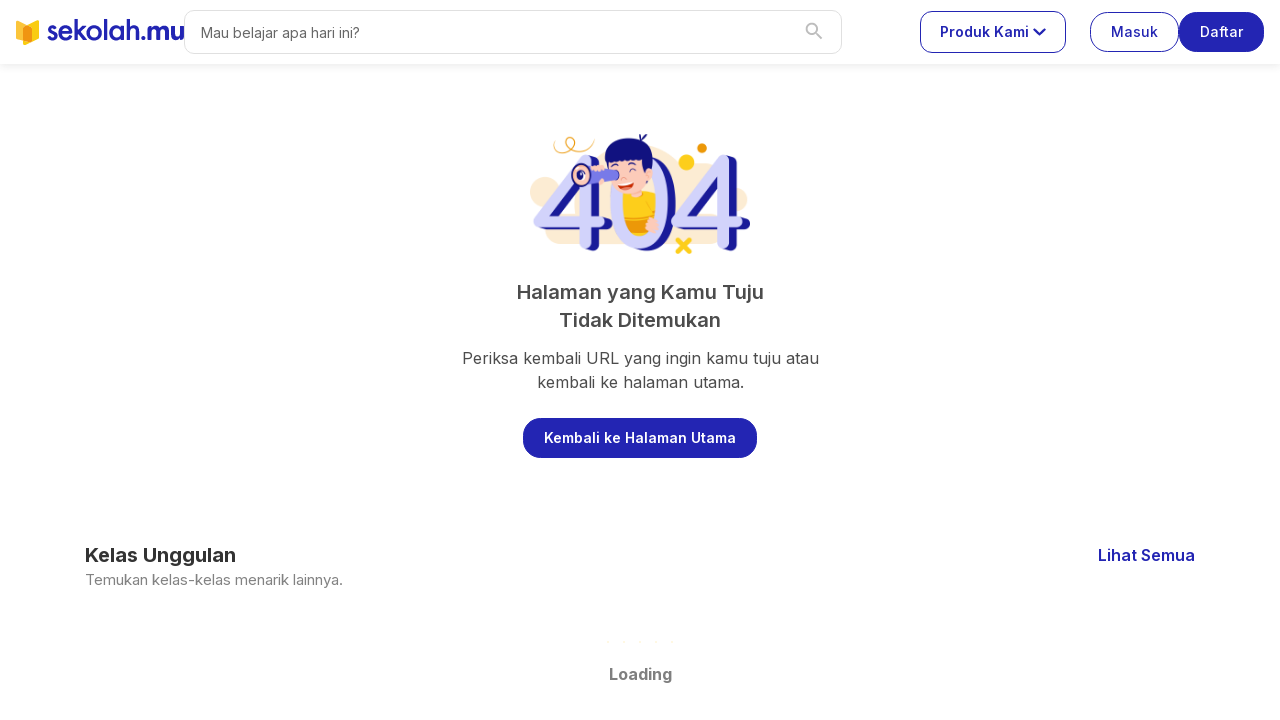

--- FILE ---
content_type: text/css
request_url: https://www.sekolah.mu/css/app.6affe6c9.css
body_size: 26924
content:
@import url(https://fonts.googleapis.com/css2?family=Inter:wght@400;500;600;700&display=swap);@import url(https://fonts.googleapis.com/css2?family=Roboto:wght@500&display=swap);.footer[data-v-e74128f6]{background-color:#f2f2f2;min-height:290px;padding-bottom:40px}#footer-body[data-v-e74128f6]{color:var(--color-neutral-100);display:-webkit-box;display:-ms-flexbox;display:flex;-webkit-box-align:center;-ms-flex-align:center;align-items:center;-webkit-box-pack:center;-ms-flex-pack:center;justify-content:center;height:100%;-ms-flex-wrap:wrap;flex-wrap:wrap;padding-top:30px}#footer-images[data-v-e74128f6]{margin-right:97px}#icon-store-device[data-v-e74128f6]{display:-webkit-box;display:-ms-flexbox;display:flex;-webkit-box-align:center;-ms-flex-align:center;align-items:center}#footer-menu-right[data-v-e74128f6]{display:-webkit-box;display:-ms-flexbox;display:flex;-webkit-box-align:start;-ms-flex-align:start;align-items:flex-start;height:100%;margin-top:50px}#footer-menu-right a[data-v-e74128f6]{text-decoration:none}.footer-menu[data-v-e74128f6]{margin-left:35px;margin-right:35px}.footer-menu-title[data-v-e74128f6]{font-size:16px;font-weight:600;color:rgba(0,0,0,.5)}.footer-menu-submenu[data-v-e74128f6]{color:rgba(0,0,0,.3);margin-bottom:15px;cursor:pointer}.footer-menu-submenu[data-v-e74128f6]:hover{text-decoration:underline}.sekolahmu-footer-logo[data-v-e74128f6]{width:100%;margin-bottom:15px}@media screen and (max-width:1200px){#footer-body[data-v-e74128f6],#footer-images[data-v-e74128f6]{-webkit-box-orient:vertical;-webkit-box-direction:normal;-ms-flex-direction:column;flex-direction:column}#footer-images[data-v-e74128f6]{display:-webkit-box;display:-ms-flexbox;display:flex;-webkit-box-align:center;-ms-flex-align:center;align-items:center;margin:0}}@media screen and (max-width:990px){.footer-menu-submenu[data-v-e74128f6]{margin-bottom:5px}}@media screen and (max-width:770px){#footer-menu-right[data-v-e74128f6]{-ms-flex-wrap:wrap;flex-wrap:wrap;-webkit-box-align:center!important;-ms-flex-align:center!important;align-items:center!important;-webkit-box-pack:center;-ms-flex-pack:center;justify-content:center;width:100%}.footer-menu[data-v-e74128f6]{-webkit-box-flex:0;-ms-flex:0 0 100%;flex:0 0 100%;flex-direction:column;-webkit-box-pack:center;-ms-flex-pack:center;justify-content:center;margin-bottom:25px}.footer-menu[data-v-e74128f6],.footer-submenu[data-v-e74128f6]{display:-webkit-box;display:-ms-flexbox;display:flex;-webkit-box-orient:vertical;-webkit-box-direction:normal;-ms-flex-direction:column;-webkit-box-align:center;-ms-flex-align:center;align-items:center}.footer-submenu[data-v-e74128f6]{flex-direction:column}}#footer-copyright[data-v-41bd52c0]{min-height:30px;background:#e0e0e0;text-align:center}#copyright[data-v-41bd52c0]{color:rgba(0,0,0,.3);padding-top:5px;padding-bottom:5px}.completion-timer-space[data-v-41bd52c0]{padding-bottom:60px}@media (max-width:770px){#footer-copyright[data-v-41bd52c0]{font-size:14px}}.button-primary-local{background:var(--color-persian-blue-500);border:1px solid var(--color-persian-blue-500);-webkit-box-sizing:border-box;box-sizing:border-box;border-radius:48px;padding:6px 20px;color:var(--color-neutral-100);-webkit-transition:.3s;transition:.3s}.button-primary-local:hover:enabled{color:var(--color-neutral-100);background:var(--color-persian-blue-400);border:1px solid var(--color-persian-blue-400)}.button-secondary-local{background:var(--color-neutral-100);border:1px solid var(--color-persian-blue-500);-webkit-box-sizing:border-box;box-sizing:border-box;border-radius:48px;color:var(--color-persian-blue-500);-webkit-transition:.3s;transition:.3s}.button-secondary-padding{padding:6px 20px}.button-secondary-local:hover:enabled{color:var(--color-persian-blue-400);border:1px solid var(--color-persian-blue-400)}.button-optional-local{background:var(--color-deep-lemon-500);border:1px solid var(--color-deep-lemon-500);color:var(--color-neutral-100);-webkit-box-sizing:border-box;box-sizing:border-box;border-radius:5px;padding:5px 20px;font-weight:600;-webkit-transition:.3s;transition:.3s}.button-optional-local:hover:enabled{background:var(--color-neutral-100);color:var(--color-deep-lemon-500)}.button-link-local{background:none;outline:none;border:none;padding:6px 0;color:var(--color-persian-blue-500)}.button-link-local:hover:enabled{text-decoration:none;cursor:pointer}.button-link-local:disabled{color:var(--color-text-300)}.button-white-solid{background:var(--color-neutral-100);border:1px solid var(--color-neutral-100);-webkit-box-sizing:border-box;box-sizing:border-box;border-radius:20px;padding:5px 20px;color:#333;font-weight:600;-webkit-box-shadow:0 0 4px rgba(0,0,0,.25);box-shadow:0 0 4px rgba(0,0,0,.25);-webkit-transition:.3s;transition:.3s}.button-link-local:focus,.button-optional-local:focus,.button-primary-local:focus,.button-secondary-local:focus{outline:0!important;-webkit-box-shadow:none!important;box-shadow:none!important}.button-secondary-local:disabled{border:2px solid var(--color-neutral-500);background:var(--color-neutral-500);color:var(--color-ui-text-placeholder)}.button-optional-local:disabled,.button-primary-local:disabled{border:1px solid var(--color-neutral-500);color:var(--color-neutral-800);background:var(--color-neutral-500)}.pill-button{border-radius:17.5px!important}.button-small-local{min-height:40px}.button-medium-local{min-height:44px}.button-extra-large-local,.button-large-local{min-height:48px}.button-error{border:1px solid var(--color-crimson-500)}.save-alert[data-v-18dac0e8]{margin:auto;text-align:center;position:fixed;z-index:50;top:130px;left:50%;-webkit-transform:translateX(-50%);transform:translateX(-50%);-webkit-box-shadow:0 2px 8px rgba(0,0,0,.1);box-shadow:0 2px 8px rgba(0,0,0,.1);border:none;border-radius:10px}.alert-success[data-v-18dac0e8]{background:#e0ffe9}.alert-secondary[data-v-18dac0e8]{background:#f2f2f2}@media screen and (max-width:530px){.save-alert[data-v-18dac0e8]{width:250px}}.loading-overlay[data-v-f14f573c]{position:fixed;top:0;left:0;width:100%;height:100%;background-color:rgba(0,0,0,.3);z-index:9999;overflow:hidden}.loading-overlay .loading-content[data-v-f14f573c],.loading-overlay[data-v-f14f573c]{display:-webkit-box;display:-ms-flexbox;display:flex;-webkit-box-align:center;-ms-flex-align:center;align-items:center;-webkit-box-pack:center;-ms-flex-pack:center;justify-content:center}.loading-overlay .loading-content[data-v-f14f573c]{background-color:var(--color-neutral-100);border-radius:20px;padding:16px;-webkit-box-orient:vertical;-webkit-box-direction:normal;-ms-flex-direction:column;flex-direction:column}.loading-overlay .loading-content .dots-animation[data-v-f14f573c]{width:240px}#iframe-kebijakan-privasi[data-v-7d13c474]{border:none;width:100%}.kebijakan-privasi-wrapper[data-v-7d13c474]{display:-webkit-box;display:-ms-flexbox;display:flex;-webkit-box-orient:vertical;-webkit-box-direction:normal;-ms-flex-direction:column;flex-direction:column;-webkit-box-pack:center;-ms-flex-pack:center;justify-content:center;-webkit-box-align:center;-ms-flex-align:center;align-items:center;row-gap:16px}.kebijakan-privasi-wrapper .content-item-wrapper[data-v-7d13c474]{background-color:var(--color-neutral-200);border-radius:10px}.modal-checkbox-wrapper[data-v-7d13c474]{position:sticky;bottom:0;width:100%;background-color:var(--color-neutral-100);padding:16px 0;display:-webkit-box;display:-ms-flexbox;display:flex;-webkit-box-align:center;-ms-flex-align:center;align-items:center;padding-left:2px}[data-v-7d13c474] .frame-container a{color:var(--color-persian-blue-500);text-decoration:none;cursor:pointer}[data-v-7d13c474] .mobile.w-100{max-width:none}.tnc-wrapper[data-v-7d13c474]{color:#333;text-align:justify;margin:16px}a[data-v-7d13c474]{color:#2325b3;text-decoration:none;cursor:pointer}b[data-v-7d13c474]{font-weight:600}.s-font-body-2[data-v-7d13c474]{font-family:Inter,Open Sans,sans-serif!important;font-weight:600!important;font-size:16px!important;line-height:24px!important}.s-font-paragraph-3[data-v-7d13c474]{font-family:Inter,Open Sans,sans-serif!important;font-weight:400!important;font-size:14px!important;line-height:20px!important}@media(max-width:1023px){.s-font-body-2[data-v-7d13c474]{font-size:14px!important;line-height:20px!important}.s-font-paragraph-3[data-v-7d13c474]{font-size:12px!important;line-height:16px!important}}body[data-v-7d13c474]{font-family:Inter,sans-serif;color:#333;text-align:justify;margin:16px}.section-paragraph[data-v-7d13c474]{margin-top:32px;display:flow-root}@media screen and (max-width:425px){body[data-v-7d13c474]{font-size:14px}}.shepherd-element{max-width:512px;border-radius:10px}.shepherd-element[data-popper-placement^=right]{left:27px!important}.shepherd-element[data-popper-placement^=bottom]{top:27px!important}.shepherd-element[data-popper-placement^=bottom]>.shepherd-arrow{margin-left:0!important}.shepherd-element[data-popper-placement^=left]{right:27px!important}.shepherd-element[data-popper-placement^=top]{bottom:27px!important}.shepherd-content{width:auto;background-color:var(--color-neutral-100);padding:24px;border-radius:10px;font-family:Inter,Arial Narrow Bold,sans-serif}.coachmark-sekolahmu-old__wrapper{padding-top:0;gap:8px}.coachmark-sekolahmu-old__icon{width:64px;height:64px;-o-object-fit:contain;object-fit:contain}.coachmark-sekolahmu-old__steps{max-width:100px;word-wrap:normal;position:relative;bottom:-36px;color:var(--color-neutral-600)}.coachmark-sekolahmu-old__next{color:var(--color-neutral-100)!important;font-size:14px;background-color:var(--color-persian-blue-500)!important;border-radius:100px!important;padding:6px 16px!important;width:186px;height:36px}.coachmark-sekolahmu-old__back{background-color:var(--color-neutral-100)!important;color:var(--color-persian-blue-500)!important;padding:0!important;height:36px;outline:none}.coachmark-sekolahmu-old__back-img{width:34px;height:34px}.coachmark-sekolahmu-old-content{margin-left:8px}.coachmark-sekolahmu-old-content h4{margin-bottom:8px;color:var(--color-text-100)}.coachmark-sekolahmu-old-content .font-body-2{color:var(--color-text-200)}.shepherd-footer,.shepherd-header,.shepherd-text{padding:0}.shepherd-cancel-icon span{color:var(--color-neutral-700)}@media screen and (max-width:1023px){.shepherd-element{max-width:362px}.coachmark-sekolahmu-old-content{margin-left:0}.coachmark-sekolahmu-old-content h4{margin-bottom:4px}.coachmark-sekolahmu-old__icon{height:48px;width:48px}}@media screen and (max-width:425px){.shepherd-element{max-width:calc(100% - 32px)!important}}.wysiwyg-html-content img{max-width:100%;height:auto}.wysiwyg-html-content .table{overflow-x:auto}.font-heading-1{font-weight:800!important}.font-heading-1,.font-heading-2{font-family:Inter,sans-serif!important;font-size:32px!important;line-height:48px!important}.font-heading-2{font-weight:600!important}.font-heading-3{font-size:24px!important;line-height:32px!important}.font-heading-3,.font-heading-4{font-family:Inter,sans-serif!important;font-weight:600!important}.font-heading-4{font-size:20px!important;line-height:24px!important}.font-body-1-new{font-size:18px!important}.font-body-1-new,.font-body-2-new{font-family:Inter,sans-serif!important;font-weight:600!important;line-height:24px!important}.font-body-2-new{font-size:16px!important}.font-label-1,.font-label-2,.font-label-3{line-height:24px!important}.font-label-4,.font-label-5,.font-label-6{line-height:16px!important}.font-paragraph-1{font-size:18px!important;font-weight:600!important;line-height:25.2px!important}.font-paragraph-1,.font-paragraph-3{font-family:Inter,sans-serif!important}.font-paragraph-3{font-weight:400!important;font-size:16px!important;line-height:22.4px!important}.font-paragraph-4{line-height:19.6px!important}.font-paragraph-5{line-height:20px!important}.font-paragraph-6{font-family:Inter,sans-serif!important;font-weight:400!important;font-size:12px!important;line-height:17px!important}.font-title-display-XL{font-size:32px!important}.font-subtitle-4-new{font-weight:600!important;font-size:14px!important}.font-body-2-lg,.font-subtitle-4-new{font-family:Inter,sans-serif!important;line-height:24px}.font-body-2-lg{font-weight:600;font-size:16px}.font-label-md-rg-lh20{font-weight:400!important;font-size:14px!important;line-height:20px}.font-inter,.font-label-md-rg-lh20,.font-paragraph-2{font-family:Inter,sans-serif!important}.font-paragraph-2{font-weight:400!important;font-size:18px!important;line-height:25px!important}.font-paragraph-3{font-family:Inter,sans-serif;font-weight:400;font-size:16px;line-height:140%}.font-paragraph-4{font-weight:600!important;line-height:19.6px}.font-paragraph-4,.font-paragraph-5{font-family:Inter,sans-serif!important;font-size:14px!important}.font-paragraph-5{font-weight:400!important;line-height:20px}.font-paragraph-5 strong{font-weight:600}@media screen and (max-width:1023px){.font-heading-2{font-size:24px!important;line-height:32px!important}.font-heading-2,.font-heading-4{font-family:Inter,sans-serif!important;font-weight:600!important}.font-heading-4{font-size:16px!important;line-height:24px!important}}@media screen and (max-width:767px){.font-paragraph-2{font-family:Inter,sans-serif!important;font-weight:400!important;font-size:16px!important;line-height:22.4px!important}}@media screen and (max-width:1023px){.font-body-2-sm{font-family:Inter,sans-serif!important;font-weight:400!important;font-size:14px!important;line-height:24px}}:root{--navbar-height-desktop:64px;--kelasku-header-height-desktop:112px;--min-height-default-layout:calc(100vh - 278px);--height-bottom-sheet-mobile:85vh;--height-bottom-sheet-mobile-expanded:100vh;--color-text-100:#333;--color-text-200:#584b4c;--color-text-300:#676767;--color-neutral-100:#fff;--color-neutral-200:#fafafa;--color-neutral-300:#f2f2f2;--color-neutral-400:#f5f6fa;--color-neutral-450:#ebeeef;--color-neutral-500:#e0e0e0;--color-neutral-600:silver;--color-neutral-700:#bdbdbd;--color-neutral-800:#828282;--color-neutral-900:#3a3a3a;--color-neutral-1000:#000;--color-persian-blue-100:#ebedfe;--color-persian-blue-200:#6364e1;--color-persian-blue-300:#787ae8;--color-persian-blue-400:#5354d1;--color-persian-blue-500:#2325b3;--color-persian-blue-600:#191b99;--color-persian-blue-700:#111280;--color-persian-blue-900:#060755;--color-palatinate-blue-100:#ecedff;--color-cobalt-100:#cee9fe;--color-cobalt-300:#6db0fa;--color-cobalt-400:#4894f5;--color-cobalt-500:#0f68ef;--color-cobalt-550:#4e8dd5;--color-cobalt-600:#0a50cd;--color-cobalt-700:#073bac;--color-cobalt-900:#021d72;--color-mint-100:#cafadf;--color-mint-200:#eaffe7;--color-mint-300:#61e3b3;--color-mint-400:#39c7a0;--color-mint-500:#08a387;--color-mint-600:#058c80;--color-mint-700:#047475;--color-mint-900:#013f4e;--color-eucalyptus-100:#dcfce3;--color-eucalyptus-300:#96f1ba;--color-eucalyptus-400:#78e4ad;--color-eucalyptus-500:#4ed39d;--color-eucalyptus-600:#39b58f;--color-eucalyptus-650:#40ad97;--color-eucalyptus-700:#279780;--color-eucalyptus-900:#0e6564;--color-crimson-100:#ffe4d7;--color-crimson-300:#ff9c87;--color-crimson-400:#ff7669;--color-crimson-500:#ff3838;--color-crimson-600:#db2838;--color-crimson-700:#b71c37;--color-crimson-900:#7a0a31;--color-gamboge-100:#fef3cc;--color-gamboge-300:#f9ce68;--color-gamboge-400:#f3b943;--color-gamboge-500:#ec9808;--color-gamboge-550:#ebaa4b;--color-gamboge-600:#ca7a05;--color-gamboge-700:#a96004;--color-gamboge-900:#713701;--color-deep-lemon-100:#fef9d1;--color-deep-lemon-200:#fffbe7;--color-deep-lemon-300:#fee776;--color-deep-lemon-400:#fdde53;--color-deep-lemon-500:#fdce1b;--color-deep-lemon-600:#d9ac13;--color-deep-lemon-700:#b68b0d;--color-deep-lemon-900:#795705;--color-royal-navy-100:#eaf7ff;--color-royal-navy-500:#006ad3;--color-medium-shadow:rgba(51,51,51,0.1);--color-persian-shadow:rgba(35,37,179,0.15);--color-ui-text-primary:var(--color-text-100);--color-ui-text-secondary:var(--color-text-300);--color-ui-text-placeholder:#979797;--color-illustration-blue-100:#e9e8f6;--color-background-blue-100:#464cc6;--color-prosperity-card:#f3fff5;--color-achievement-card:#fff9e9;--color-divider:#f3f1f1;--color-neutral-other-100:#e0ffe9;--homepage-mobile-background:rgba(210,211,251,0.6);--surface-background:#f5f8fa;--color-state-active:#ecedff;--color-bakcground-banner-academic-year:#080a88;--backgorund-banner-academic-year:linear-gradient(90.61deg,#2325b3 0.4%,#787ae8 103.97%);--bakcground-card-information-dashboard-1:#e4eaff;--bakcground-card-information-dashboard-2:#ffe7ce;--bakcground-card-information-dashboard-3:#dceee6;--bakcground-card-information-dashboard-4:#fff1cb;--filter-color-ui-text-primary:invert(14%) sepia(0%) saturate(14%) hue-rotate(174deg) brightness(93%) contrast(81%);--filter-color-ui-text-secondary:invert(43%) sepia(0%) saturate(430%) hue-rotate(221deg) brightness(90%) contrast(88%);--filter-color-ui-text-placeholder:invert(56%) sepia(22%) saturate(0%) hue-rotate(184deg) brightness(102%) contrast(97%);--filter-color-persian-blue-400:brightness(0) saturate(100%) invert(25%) sepia(94%) saturate(1705%) hue-rotate(229deg) brightness(94%) contrast(82%);--filter-color-persian-blue-500:invert(14%) sepia(57%) saturate(5710%) hue-rotate(241deg) brightness(83%) contrast(104%);--filter-color-neutral-800:invert(45%) sepia(18%) saturate(0%) hue-rotate(210deg) brightness(109%) contrast(113%);--element-red-500:#f6695e;--color-ui-text-main-title:#1a2e5a;--color-ui-text-success:#27ae60;--color-ui-text-error:#eb5757;--color-ui-text-blue:#1e2058;--main-font-color:#333;--secondary-font-color:#828282;--highlight-font-color:#3498db;--white-font-color:#fff;--main-header-color:#1a2e5a;--error-color:#eb5757;--disable-color:#e0e0e0;--success-color:#27ae60;--link-color:#3498db;--transcript-main-color:var(--color-persian-blue-400);--color-ui-text-link:#3498db;--color-ui-text-white:#fff;--color-ui-text-tertiary:#bdbdbd;--color-ui-text-tertiary-2:#979797;--color-brand-primary-yellow:#ffc429;--color-brand-primary-navy:#1a2e5a;--color-ui-element-soft-blue:#56ccf2;--color-ui-element-light-blue:#e1f4ff;--color-ui-element-blue:#3498db;--color-ui-element-blue-2:#3c87f8;--color-ui-element-blue-3:#0f68ef;--color-ui-element-blue-cobalt:#cee9fe;--color-ui-element-navy:#1a2e5a;--color-ui-element-soft-green:#6fcf97;--color-ui-element-green:#27ae60;--color-ui-element-dark-green:#219653;--color-ui-element-snow:#f2f2f2;--color-ui-element-smoke-grey:#e0e0e0;--color-ui-element-grey:#bdbdbd;--color-ui-element-dark-grey:#828282;--color-ui-element-bold-grey:#4f4f4f;--color-ui-element-black:#333;--color-ui-element-yellow:#ffc429;--color-ui-element-yellow-lime:#fdce1b;--color-ui-element-orange:#f2994a;--color-ui-element-orange-600:#db7818;--color-ui-element-orange-500:#f92;--color-ui-element-red:#eb5757;--color-ui-element-overlay:rgba(51,51,51,0.5);--color-ui-element-soft-red:#fa7878;--color-ui-element-dark-neutral:#c3c3c3;--color-ui-element-yellow-light-shade:#ffea9e;--color-background-snow:#f2f2f2;--color-background-lite:#fafafa;--color-background-white:#fff;--color-background-soft-blue:#e6f6ff;--color-background-soft-yellow:#fff6e0;--color-text-300-filter:brightness(0) saturate(100%) invert(35%) sepia(17%) saturate(0%) hue-rotate(182deg) brightness(102%) contrast(76%);--banner-dashboard-gradient:linear-gradient(90.56deg,var(--color-persian-blue-400) 19.4%,#9fa1fc 103.99%)}.text-100{color:var(--color-text-100)!important}.text-200,.text-wizards-spell{color:var(--color-text-200)!important}.text-crimson-500{color:var(--color-crimson-500)!important}.text-crimson-600{color:var(--color-crimson-600)!important}.text-placeholder{color:var(--color-ui-text-placeholder)}.text-300,.text-gargoyle{color:var(--color-ui-text-secondary)}.text-persian-blue-500{color:var(--color-persian-blue-500)!important}.text-persian-blue-700{color:var(--color-persian-blue-700)}.text-persian-blue-900{color:var(--color-persian-blue-900)!important}.text-eucalyptus-600{color:var(--color-eucalyptus-600)}.text-eucalyptus-700{color:var(--color-eucalyptus-700)}.text-crimson-600{color:var(--color-crimson-600)}.text-ui-primary{color:var(--color-ui-text-primary)}.text-neutral-100{color:var(--color-neutral-100)!important}.text-neutral-800{color:var(--color-neutral-800)}.text-300{color:var(--color-text-300)}.text-error{color:var(--color-ui-text-error)!important}.text-deep-lemon-700{color:var(--color-deep-lemon-700)!important}.text-mint-500{color:var(--color-mint-500)!important}.persian-blue-400{color:var(--color-persian-blue-400)}.persian-blue-900{color:var(--color-persian-blue-900)}.color-divider{border-color:var(--color-divider)}@media screen and (max-width:700px){:root{--homepage-mobile-background:rgba(96,96,191,0.12549019607843137)}}:root{--spacing-1:8px;--spacing-2:16px;--spacing-3:24px;--spacing-4:32px;--spacing-5:40px;--spacing-7:48px;--spacing-7:56px;--spacing-8:64px;--spacing-9:72px;--spacing-10:80px}.modal .modal-s_modal{max-width:304px;width:304px}.modal .modal-quiz_warning{max-width:328px;width:328px}.modal-quiz-warning-body-padding{padding:24px 16px 32px 16px!important}.modal .modal-cropper{max-width:337px;width:337px;max-height:337px;height:337px}.modal .modal-alert{width:304px}.modal .modal-sm.modal-dialog-centered{max-width:306px}.modal .modal-content{border-radius:10px}.modal .modal-agreement{width:512px}.modal .modal-bill_detail{width:304px;max-width:304px;max-height:418px}.modal .modal-external-school{max-width:768px!important;width:768px!important;height:520px!important}.modal-bill-content{max-height:418px}.voucher-large{width:420px!important;max-height:520px!important}.modal .modal-payment_scheme{width:382px;max-height:520px}.modal .modal-rating-form{width:602px;max-width:602px;max-height:460px}.modal .modal-lp-error-modal{width:560px;max-width:560px}.modal .modal-base-modal{width:768px;max-width:768px;max-height:520px}.modal .modal-kebijakan-privasi{width:1008px;max-width:1008px;max-height:680px;height:680px}.modal .modal-instruction{width:768px;max-width:768px}.modal .modal-instruction,.modal .modal-instruction .modal-content{height:520px;max-height:520px}.modal-dialog.modal-email-information{max-width:unset;width:520px;-webkit-box-sizing:border-box;box-sizing:border-box}.modal .modal-onboarding{width:560px;max-width:560px}.onboarding-body-modal{padding:24px!important}.modal .modal-status-v2{width:304px;max-width:304px}@media screen and (min-width:768px){.modal .modal-cropper{max-width:600px;width:600px;max-height:418px;height:418px}.modal .modal-bill_detail{width:768px;max-width:768px;max-height:520px}.modal-bill-content{max-height:520px}}.one-line-ellipsis,.three-line-ellipsis,.two-line-ellipsis{word-break:break-word;overflow:hidden;text-overflow:ellipsis;display:-webkit-box;-webkit-box-orient:vertical}.one-line-ellipsis{-webkit-line-clamp:1}.two-line-ellipsis{-webkit-line-clamp:2}.three-line-ellipsis{-webkit-line-clamp:3}.min-width-fit-content{min-width:-webkit-fit-content;min-width:-moz-fit-content;min-width:fit-content}.max-width-fit-content{max-width:-webkit-fit-content;max-width:-moz-fit-content;max-width:fit-content}:root{--ff-primary:"Inter",sans-serif}.ff-primary{font-family:var(--ff-primary)!important}.fs-12{font-size:12px}.fs-14{font-size:14px!important}.fs-15{font-size:15px}.fs-16{font-size:16px}.fs-18{font-size:18px}.fs-24{font-size:24px}.fs-28{font-size:28px}.fs-32{font-size:32px!important}.fw-400{font-weight:400!important}.fw-600{font-weight:600!important}.fd-fallback{font-display:fallback}.fd-swap{font-display:swap}.fl-16{line-height:16px}.fl-17{line-height:17px}.fl-19{line-height:19px}.fl-20{line-height:20px}.fl-24{line-height:24px}.fl-42{line-height:42px}.fc-primary{color:var(--color-text-100)}.fc-secondary{color:var(--color-text-200)}.fc-tertiary{color:var(--color-text-300)}.strike-through{text-decoration:line-through}.naked-button{background:none;display:-webkit-box;display:-ms-flexbox;display:flex;-webkit-box-align:center;-ms-flex-align:center;align-items:center}.naked-button,.naked-button:focus{border:none;outline:none}.btn-h-36{min-height:36px;min-height:36px!important}.btn-h-40{min-height:40px!important}.v-popper__popper[data-popper-placement^=bottom] .v-popper__arrow-inner,.v-popper__popper[data-popper-placement^=bottom] .v-popper__arrow-outer{border-top-width:0;border-left-width:10px;border-right-width:10px;border-bottom-width:20px}.v-popper__popper[data-popper-placement^=top] .v-popper__arrow-inner,.v-popper__popper[data-popper-placement^=top] .v-popper__arrow-outer{border-top-width:20px;border-left-width:10px;border-right-width:10px;border-bottom-width:0}.v-popper__popper[data-popper-placement^=left] .v-popper__arrow-inner,.v-popper__popper[data-popper-placement^=left] .v-popper__arrow-outer{border-top-width:10px;border-left-width:20px;border-right-width:0;border-bottom-width:10px}.v-popper__popper[data-popper-placement^=right] .v-popper__arrow-inner,.v-popper__popper[data-popper-placement^=right] .v-popper__arrow-outer{border-top-width:10px;border-left-width:0;border-right-width:20px;border-bottom-width:10px;left:-18px!important}.v-popper__popper[data-popper-placement^=bottom] .v-popper__arrow-inner,.v-popper__popper[data-popper-placement^=bottom] .v-popper__arrow-outer{top:-18px!important}.Vue-Toastification__container{padding:16px}@media only screen and (max-width:600px){.Vue-Toastification__container.bottom-center{margin-bottom:16px}}#base-app,body{height:100vh}*{color:inherit}a{text-decoration:none}a.dropdown-item.active,a.dropdown-item:active{background-color:var(--color-neutral-100)!important}#image-resizer img{width:100%;-o-object-fit:contain;object-fit:contain}.alert-wrapper{display:-webkit-box;display:-ms-flexbox;display:flex;-webkit-box-align:center;-ms-flex-align:center;align-items:center;gap:10px}.alert-close-button{margin-left:10px}::-webkit-scrollbar{-webkit-appearance:none;width:4px;background:#bdbdbd}::-webkit-scrollbar-thumb{border-radius:4px;background-color:rgba(0,0,0,.5);-webkit-box-shadow:0 0 1px hsla(0,0%,100%,.5);box-shadow:0 0 1px hsla(0,0%,100%,.5)}@font-face{font-family:Gotham Bold;src:url(../fonts/GothamSSm-Bold.2071eb32.ttf)}@font-face{font-family:Gotham Book;src:url(../fonts/GothamSSm-Medium.3cc225a9.ttf)}@font-face{font-family:Catalunya;src:url(../fonts/Catalunya-demo.41fee04f.ttf)}@font-face{font-family:hind_gunturbold;src:url(../fonts/HindGuntur-Bold.b099ff49.ttf);font-weight:400;font-style:normal}@font-face{font-family:hind_gunturlight;src:url(../fonts/HindGuntur-Light.a0de5a39.ttf);font-weight:400;font-style:normal}@font-face{font-family:hind_gunturmedium;src:url(../fonts/HindGuntur-Medium.88095570.ttf);font-weight:400;font-style:normal}@font-face{font-family:hind_gunturregular;src:url(../fonts/HindGuntur-Regular.c8f866d6.ttf);font-weight:400;font-style:normal}@font-face{font-family:hind_guntursemibold;src:url(../fonts/HindGuntur-SemiBold.618b9ab5.ttf);font-weight:400;font-style:normal}.gotham-bold{font-family:Gotham Bold}.gotham-book{font-family:Gotham Book}.open-sans{font-family:Open Sans,sans-serif}.catalunya-font{font-family:Catalunya}.hind-guntur-bold{font-family:hind_gunturbold}.hind-guntur-light{font-family:hind_gunturlight}.hind-guntur-medium{font-family:hind_gunturmedium}.hind-guntur-regular{font-family:hind_gunturregular}.hind-guntur-semi-bold{font-family:hind_guntursemibold}.component-fade-enter-active,.component-fade-leave-active{-webkit-transition:opacity .3s ease;transition:opacity .3s ease}.component-fade-enter,.component-fade-leave-active{opacity:0}:root{scroll-behavior:smooth;font-family:Open Sans,sans-serif}:focus{outline:none}.fade-enter-active,.fade-leave-active{-webkit-transition:.3s;transition:.3s}.fade-enter,.fade-leave-to{opacity:0}code{white-space:pre}.font-normal{font-weight:400}.font-normal,.font-semibold{font-style:normal;font-size:14px}.font-semibold{font-weight:600}.font-bold{font-style:normal;font-weight:700;font-size:14px}.primary-font-color{color:var(--color-ui-text-primary)}.secondary-font-color{color:var(--color-neutral-800)}.highlight-font-color{color:var(--color-persian-blue-500)}.white-font-color{color:var(--color-neutral-100)}:root{--todo-card-program-name-width:375px;--todo-card-activity-name-width:375px}.unrotate-class{-webkit-transform:rotate(0deg);transform:rotate(0deg)}.rotate-class,.unrotate-class{-webkit-transition:.3s;transition:.3s}.rotate-class{-webkit-transform:rotate(180deg);transform:rotate(180deg)}.cursor-pointer{cursor:pointer}.cropper-crop-box,.cropper-view-box{border-radius:50%;outline:0!important}.cropper-view-box{-webkit-box-shadow:0 0 0 0 #000;box-shadow:0 0 0 0 #000;outline:0;outline-color:#333}.cropper-point{display:none}.cropper-face{background:none!important}.cropper-line{display:none!important}.custom-checkbox .custom-control-input:checked~.custom-control-label:before{background-color:var(--color-persian-blue-500)}.custom-checkbox .custom-control-input:checked:focus~.custom-control-label:before,.custom-checkbox .custom-control-input:focus~.custom-control-label:before{-webkit-box-shadow:0 0 0 1px var(--color-neutral-100),0 0 0 .2rem var(--color-persian-blue-100);box-shadow:0 0 0 1px var(--color-neutral-100),0 0 0 .2rem var(--color-persian-blue-100)}.custom-checkbox .custom-control-input:active~.custom-control-label:before{background-color:var(--color-persian-blue-300)}.xmx-icon-double-left:after,.xmx-icon-double-left:before,.xmx-icon-double-right:after,.xmx-icon-double-right:before,.xmx-icon-left:before,.xmx-icon-right:before{content:"";position:relative;top:-1px;display:inline-block;width:10px;height:10px;vertical-align:middle;border-style:solid;border-color:currentColor;border-width:2px 0 0 2px;border-radius:1px;-webkit-box-sizing:border-box;box-sizing:border-box;-webkit-transform-origin:center;transform-origin:center;-webkit-transform:rotate(-45deg) scale(.7);transform:rotate(-45deg) scale(.7)}.xmx-icon-double-left:after{left:-4px}.xmx-icon-double-right:before{left:4px}.xmx-icon-double-right:after,.xmx-icon-double-right:before,.xmx-icon-right:before{-webkit-transform:rotate(135deg) scale(.7);transform:rotate(135deg) scale(.7)}.xmx-btn{-webkit-box-sizing:border-box;box-sizing:border-box;line-height:1;font-size:14px;font-weight:500;padding:7px 15px;margin:0;cursor:pointer;background-color:transparent;outline:none;border:1px solid rgba(0,0,0,.1);border-radius:4px;color:#555;white-space:nowrap}.xmx-btn:hover{border-color:#787ae8;color:#787ae8}.xmx-btn.disabled,.xmx-btn:disabled{color:#ccc;cursor:not-allowed}.xmx-btn-text{border:0;padding:0 4px;text-align:left;line-height:inherit}.xmx-scrollbar{height:100%}.xmx-scrollbar:hover .xmx-scrollbar-track{opacity:1}.xmx-scrollbar-wrap{height:100%;overflow-x:hidden;overflow-y:auto}.xmx-scrollbar-track{position:absolute;top:2px;right:2px;bottom:2px;width:6px;z-index:1;border-radius:4px;opacity:0;-webkit-transition:opacity .24s ease-out;transition:opacity .24s ease-out}.xmx-scrollbar-track .xmx-scrollbar-thumb{position:absolute;width:100%;height:0;cursor:pointer;border-radius:inherit;background-color:rgba(144,147,153,.3);-webkit-transition:background-color .3s;transition:background-color .3s}.xmx-zoom-in-down-enter-active,.xmx-zoom-in-down-leave-active{opacity:1;-webkit-transform:scaleY(1);transform:scaleY(1);-webkit-transition:opacity .3s cubic-bezier(.23,1,.32,1),-webkit-transform .3s cubic-bezier(.23,1,.32,1);transition:opacity .3s cubic-bezier(.23,1,.32,1),-webkit-transform .3s cubic-bezier(.23,1,.32,1);transition:transform .3s cubic-bezier(.23,1,.32,1),opacity .3s cubic-bezier(.23,1,.32,1);transition:transform .3s cubic-bezier(.23,1,.32,1),opacity .3s cubic-bezier(.23,1,.32,1),-webkit-transform .3s cubic-bezier(.23,1,.32,1);-webkit-transform-origin:center top;transform-origin:center top}.xmx-zoom-in-down-enter,.xmx-zoom-in-down-enter-from,.xmx-zoom-in-down-leave-to{opacity:0;-webkit-transform:scaleY(0);transform:scaleY(0)}.xmx-datepicker{position:relative;display:inline-block;width:210px}.xmx-datepicker svg{width:1em;height:1em;vertical-align:-.15em;fill:currentColor;overflow:hidden}.xmx-datepicker-range{width:320px}.xmx-datepicker-inline{width:auto}.xmx-input-wrapper{position:relative}.xmx-input{display:inline-block;-webkit-box-sizing:border-box;box-sizing:border-box;width:100%;height:34px;padding:6px 30px;padding-left:10px;font-size:14px;line-height:1.4;color:#555;background-color:#fff;border:1px solid #ccc;border-radius:4px;-webkit-box-shadow:inset 0 1px 1px rgba(0,0,0,.075);box-shadow:inset 0 1px 1px rgba(0,0,0,.075)}.xmx-input:focus,.xmx-input:hover{border-color:#2325b3}.xmx-input.disabled,.xmx-input:disabled{color:#ccc;background-color:#f3f3f3;border-color:#ccc;cursor:not-allowed}.xmx-input:focus{outline:none}.xmx-input::-ms-clear{display:none}.xmx-icon-calendar,.xmx-icon-clear{position:absolute;top:50%;right:8px;-webkit-transform:translateY(-50%);transform:translateY(-50%);font-size:16px;line-height:1;color:rgba(0,0,0,.5);vertical-align:middle}.xmx-icon-clear{cursor:pointer}.xmx-icon-clear:hover{color:rgba(0,0,0,.8)}.xmx-datepicker-main{font:14px/1.5 Helvetica Neue,Helvetica,Arial,Microsoft Yahei,sans-serif;color:#555;background-color:#fff;border:1px solid #fff}.xmx-datepicker-popup{position:absolute;margin-top:1px;margin-bottom:1px;-webkit-box-shadow:0 6px 12px rgba(0,0,0,.175);box-shadow:0 6px 12px rgba(0,0,0,.175);z-index:2001}.xmx-datepicker-sidebar{float:left;-webkit-box-sizing:border-box;box-sizing:border-box;width:100px;padding:6px;overflow:auto}.xmx-datepicker-sidebar+.xmx-datepicker-content{margin-left:100px;border-left:1px solid #fff}.xmx-datepicker-body{position:relative;-webkit-user-select:none;-moz-user-select:none;-ms-user-select:none;user-select:none}.xmx-btn-shortcut{display:block;padding:0 6px;line-height:24px}.xmx-range-wrapper{display:-webkit-box;display:-ms-flexbox;display:flex}@media(max-width:750px){.xmx-range-wrapper{-webkit-box-orient:vertical;-webkit-box-direction:normal;-ms-flex-direction:column;flex-direction:column}}.xmx-datepicker-header{padding:6px 8px;border-bottom:1px solid #fff}.xmx-datepicker-footer{padding:6px 8px;text-align:right;border-top:1px solid #fff}.xmx-calendar{-webkit-box-sizing:border-box;box-sizing:border-box;width:248px;padding:6px 12px}.xmx-calendar+.xmx-calendar{border-left:1px solid #fff}.xmx-calendar-header,.xmx-time-header{-webkit-box-sizing:border-box;box-sizing:border-box;height:34px;line-height:34px;text-align:center;overflow:hidden}.xmx-btn-icon-double-left,.xmx-btn-icon-left{float:left}.xmx-btn-icon-double-right,.xmx-btn-icon-right{float:right}.xmx-calendar-header-label{font-size:14px}.xmx-calendar-decade-separator{margin:0 2px}.xmx-calendar-decade-separator:after{content:"~"}.xmx-calendar-content{position:relative;height:224px;-webkit-box-sizing:border-box;box-sizing:border-box}.xmx-calendar-content .cell{cursor:pointer}.xmx-calendar-content .cell:hover{color:#555;background-color:rgb(248.25,248.35,253.85)}.xmx-calendar-content .cell.active{color:#fff;background-color:#787ae8}.xmx-calendar-content .cell.hover-in-range,.xmx-calendar-content .cell.in-range{color:#555;background-color:rgb(234.75,235.05,251.55)}.xmx-calendar-content .cell.disabled{cursor:not-allowed;color:#ccc;background-color:#f3f3f3}.xmx-calendar-week-mode .xmx-date-row{cursor:pointer}.xmx-calendar-week-mode .xmx-date-row:hover{background-color:rgb(248.25,248.35,253.85)}.xmx-calendar-week-mode .xmx-date-row.xmx-active-week{background-color:rgb(234.75,235.05,251.55)}.xmx-calendar-week-mode .xmx-date-row .cell.active,.xmx-calendar-week-mode .xmx-date-row .cell:hover{color:inherit;background-color:transparent}.xmx-week-number{opacity:.5}.xmx-table{table-layout:fixed;border-collapse:separate;border-spacing:0;width:100%;height:100%;-webkit-box-sizing:border-box;box-sizing:border-box;text-align:center}.xmx-table th{font-weight:500}.xmx-table td,.xmx-table th{padding:0;vertical-align:middle}.xmx-table-date td,.xmx-table-date th{height:32px;font-size:12px}.xmx-table-date .today{color:rgb(133.5,135.3,234.3)}.xmx-table-date .cell.not-current-month{color:#ccc;background:none}.xmx-time{-webkit-box-flex:1;-ms-flex:1;flex:1;width:224px;background:#fff}.xmx-time+.xmx-time{border-left:1px solid #fff}.xmx-calendar-time{position:absolute;top:0;left:0;width:100%;height:100%}.xmx-time-header{border-bottom:1px solid #fff}.xmx-time-content{height:224px;-webkit-box-sizing:border-box;box-sizing:border-box;overflow:hidden}.xmx-time-columns{display:-webkit-box;display:-ms-flexbox;display:flex;width:100%;height:100%;overflow:hidden}.xmx-time-column{-webkit-box-flex:1;-ms-flex:1;flex:1;position:relative;border-left:1px solid #fff;text-align:center}.xmx-time-column:first-child{border-left:0}.xmx-time-column .xmx-time-list{margin:0;padding:0;list-style:none}.xmx-time-column .xmx-time-list:after{content:"";display:block;height:192px}.xmx-time-column .xmx-time-item{cursor:pointer;font-size:12px;height:32px;line-height:32px}.xmx-time-column .xmx-time-item:hover{color:#555;background-color:rgb(248.25,248.35,253.85)}.xmx-time-column .xmx-time-item.active{color:#787ae8;background-color:transparent;font-weight:700}.xmx-time-column .xmx-time-item.disabled{cursor:not-allowed;color:#ccc;background-color:#f3f3f3}.xmx-time-option{cursor:pointer;padding:8px 10px;font-size:14px;line-height:20px}.xmx-time-option:hover{color:#555;background-color:rgb(248.25,248.35,253.85)}.xmx-time-option.active{color:#787ae8;background-color:transparent;font-weight:700}.xmx-time-option.disabled{cursor:not-allowed;color:#ccc;background-color:#f3f3f3}.s-m-1{margin:2px}.s-mt-1{margin-top:2px}.s-mr-1{margin-right:2px}.s-mb-1{margin-bottom:2px}.s-ml-1,.s-mx-1{margin-left:2px}.s-mx-1{margin-right:2px}.s-my-1{margin-top:2px;margin-bottom:2px}.s-m-2{margin:4px}.s-mt-2{margin-top:4px}.s-mr-2{margin-right:4px}.s-mb-2{margin-bottom:4px}.s-ml-2,.s-mx-2{margin-left:4px}.s-mx-2{margin-right:4px}.s-my-2{margin-top:4px;margin-bottom:4px}.s-m-3{margin:8px}.s-mt-3{margin-top:8px}.s-mr-3{margin-right:8px}.s-mb-3{margin-bottom:8px}.s-ml-3,.s-mx-3{margin-left:8px}.s-mx-3{margin-right:8px}.s-my-3{margin-top:8px;margin-bottom:8px}.s-m-4{margin:12px}.s-mt-4{margin-top:12px}.s-mr-4{margin-right:12px}.s-mb-4{margin-bottom:12px}.s-ml-4,.s-mx-4{margin-left:12px}.s-mx-4{margin-right:12px}.s-my-4{margin-top:12px;margin-bottom:12px}.s-m-5{margin:16px}.s-mt-5{margin-top:16px}.s-mr-5{margin-right:16px}.s-mb-5{margin-bottom:16px}.s-ml-5,.s-mx-5{margin-left:16px}.s-mx-5{margin-right:16px}.s-my-5{margin-top:16px;margin-bottom:16px}.s-m-6{margin:24px}.s-mt-6{margin-top:24px}.s-mr-6{margin-right:24px}.s-mb-6{margin-bottom:24px}.s-ml-6,.s-mx-6{margin-left:24px}.s-mx-6{margin-right:24px}.s-my-6{margin-top:24px;margin-bottom:24px}.s-m-7{margin:32px}.s-mt-7{margin-top:32px}.s-mr-7{margin-right:32px}.s-mb-7{margin-bottom:32px}.s-ml-7,.s-mx-7{margin-left:32px}.s-mx-7{margin-right:32px}.s-my-7{margin-top:32px;margin-bottom:32px}.s-m-8{margin:40px}.s-mt-8{margin-top:40px}.s-mr-8{margin-right:40px}.s-mb-8{margin-bottom:40px}.s-ml-8,.s-mx-8{margin-left:40px}.s-mx-8{margin-right:40px}.s-my-8{margin-top:40px;margin-bottom:40px}.s-m-9{margin:48px}.s-mt-9{margin-top:48px}.s-mr-9{margin-right:48px}.s-mb-9{margin-bottom:48px}.s-ml-9,.s-mx-9{margin-left:48px}.s-mx-9{margin-right:48px}.s-my-9{margin-top:48px;margin-bottom:48px}.s-m-10{margin:64px}.s-mt-10{margin-top:64px}.s-mr-10{margin-right:64px}.s-mb-10{margin-bottom:64px}.s-ml-10,.s-mx-10{margin-left:64px}.s-mx-10{margin-right:64px}.s-my-10{margin-top:64px;margin-bottom:64px}.s-p-1{padding:2px}.s-pt-1{padding-top:2px}.s-pr-1{padding-right:2px}.s-pb-1{padding-bottom:2px}.s-pl-1{padding-left:2px}.s-px-1{padding-left:2px!important;padding-right:2px!important}.s-py-1{padding-top:2px;padding-bottom:2px}.s-p-2{padding:4px}.s-pt-2{padding-top:4px}.s-pr-2{padding-right:4px}.s-pb-2{padding-bottom:4px}.s-pl-2{padding-left:4px}.s-px-2{padding-left:4px!important;padding-right:4px!important}.s-py-2{padding-top:4px;padding-bottom:4px}.s-p-3{padding:8px}.s-pt-3{padding-top:8px}.s-pr-3{padding-right:8px}.s-pb-3{padding-bottom:8px}.s-pl-3{padding-left:8px}.s-px-3{padding-left:8px!important;padding-right:8px!important}.s-py-3{padding-top:8px;padding-bottom:8px}.s-p-4{padding:12px}.s-pt-4{padding-top:12px}.s-pr-4{padding-right:12px}.s-pb-4{padding-bottom:12px}.s-pl-4{padding-left:12px}.s-px-4{padding-left:12px!important;padding-right:12px!important}.s-py-4{padding-top:12px;padding-bottom:12px}.s-p-5{padding:16px}.s-pt-5{padding-top:16px}.s-pr-5{padding-right:16px}.s-pb-5{padding-bottom:16px}.s-pl-5{padding-left:16px}.s-px-5{padding-left:16px!important;padding-right:16px!important}.s-py-5{padding-top:16px;padding-bottom:16px}.s-p-6{padding:24px}.s-pt-6{padding-top:24px}.s-pr-6{padding-right:24px}.s-pb-6{padding-bottom:24px}.s-pl-6{padding-left:24px}.s-px-6{padding-left:24px!important;padding-right:24px!important}.s-py-6{padding-top:24px;padding-bottom:24px}.s-p-7{padding:32px}.s-pt-7{padding-top:32px}.s-pr-7{padding-right:32px}.s-pb-7{padding-bottom:32px}.s-pl-7{padding-left:32px}.s-px-7{padding-left:32px!important;padding-right:32px!important}.s-py-7{padding-top:32px;padding-bottom:32px}.s-p-8{padding:40px}.s-pt-8{padding-top:40px}.s-pr-8{padding-right:40px}.s-pb-8{padding-bottom:40px}.s-pl-8{padding-left:40px}.s-px-8{padding-left:40px!important;padding-right:40px!important}.s-py-8{padding-top:40px;padding-bottom:40px}.s-p-9{padding:48px}.s-pt-9{padding-top:48px}.s-pr-9{padding-right:48px}.s-pb-9{padding-bottom:48px}.s-pl-9{padding-left:48px}.s-px-9{padding-left:48px!important;padding-right:48px!important}.s-py-9{padding-top:48px;padding-bottom:48px}.s-p-10{padding:64px}.s-pt-10{padding-top:64px}.s-pr-10{padding-right:64px}.s-pb-10{padding-bottom:64px}.s-pl-10{padding-left:64px}.s-px-10{padding-left:64px!important;padding-right:64px!important}.s-py-10{padding-top:64px;padding-bottom:64px}.s-gap-1{gap:2px}.s-gap-2{gap:4px}.s-gap-3{gap:8px}.s-gap-4{gap:12px}.s-gap-5{gap:16px}.s-gap-6{gap:24px}.s-gap-7{gap:32px}.s-gap-8{gap:40px}.s-gap-9{gap:48px}.s-gap-10{gap:64px}.inter-small-bold{font-weight:600!important}.inter-small-bold,.inter-small-normal{font-family:Inter,Open Sans,sans-serif!important;font-size:12px!important}.inter-small-normal{font-weight:400!important}.inter-medium_small-bold{font-weight:600!important}.inter-medium_small-bold,.inter-medium_small-normal{font-family:Inter,Open Sans,sans-serif!important;font-size:14px!important}.inter-medium_small-normal{font-weight:400!important}.inter-normal_small-bold{font-weight:600!important}.inter-normal_small-bold,.inter-normal_small-normal{font-family:Inter,Open Sans,sans-serif!important;font-size:15px!important}.inter-normal_small-normal{font-weight:400!important}.inter-normal-bold{font-weight:600!important}.inter-normal-bold,.inter-normal-normal{font-family:Inter,Open Sans,sans-serif!important;font-size:16px!important}.inter-normal-normal{font-weight:400!important}.inter-medium-bold{font-weight:600!important}.inter-medium-bold,.inter-medium-normal{font-family:Inter,Open Sans,sans-serif!important;font-size:18px!important}.inter-medium-normal{font-weight:400!important}.inter-medium_large-bold{font-weight:600!important}.inter-medium_large-bold,.inter-medium_large-normal{font-family:Inter,Open Sans,sans-serif!important;font-size:20px!important}.inter-medium_large-normal{font-weight:400!important}.inter-large-bold{font-weight:600!important}.inter-large-bold,.inter-large-normal{font-family:Inter,Open Sans,sans-serif!important;font-size:22px!important}.inter-large-normal{font-weight:400!important}.font-title-display-XL{font-size:40px!important;line-height:60px}.font-title-1,.font-title-display-XL{font-family:Inter,sans-serif!important;font-weight:600!important}.font-title-1{font-size:32px!important;line-height:40px}.font-title-1-new{font-size:36px!important;line-height:43.57px}.font-title-1-new,.font-title-2{font-family:Inter,sans-serif!important;font-weight:600!important}.font-title-2{font-size:28px!important;line-height:36px}.font-title-3{font-size:24px!important;line-height:32px}.font-title-3,.font-title-4{font-family:Inter,sans-serif!important;font-weight:600!important}.font-title-4{font-size:20px!important;line-height:28px}.font-subtitle-1{font-size:20px!important;line-height:26px}.font-subtitle-1,.font-subtitle-2{font-family:Inter,sans-serif!important;font-weight:500!important}.font-subtitle-2{font-size:18px!important;line-height:24px}.font-subtitle-sb-2{font-weight:600!important;line-height:140%}.font-subtitle-2-normal,.font-subtitle-sb-2{font-family:Inter,sans-serif!important;font-size:18px!important}.font-subtitle-2-normal{font-weight:400!important;line-height:21.78px}.font-subtitle-3{font-size:16px!important}.font-subtitle-3,.font-subtitle-4{font-family:Inter,sans-serif!important;font-weight:500!important;line-height:24px}.font-subtitle-4{font-size:14px!important}.font-subtitle-5{font-family:Inter,sans-serif!important;font-weight:500!important;font-size:12px!important;line-height:20px}.font-subtitle-sb-3{font-size:16px!important}.font-subtitle-sb-3,.font-subtitle-sb-4{font-family:Inter,sans-serif!important;font-weight:600!important;line-height:140%}.font-subtitle-sb-4{font-size:14px!important}.font-subtitle-rg-4{font-weight:400!important;font-size:14px!important}.font-subtitle-rg-4,.font-subtitle-sb-5{font-family:Inter,sans-serif!important;line-height:140%}.font-subtitle-sb-5{font-weight:600!important;font-size:12px!important}.font-body-1{font-size:18px!important;line-height:28px}.font-body-1,.font-body-2{font-family:Inter,sans-serif!important;font-weight:400!important}.font-body-2{font-size:16px!important;line-height:24px}.font-body-3{font-size:14px!important}.font-body-3,.font-body-4{font-family:Inter,sans-serif!important;font-weight:400!important;line-height:20px}.font-body-4{font-size:12px!important}.font-metadata-1{font-weight:500!important;font-size:13px!important}.font-metadata-1,.font-metadata-2{font-family:Inter,sans-serif!important;line-height:16px}.font-metadata-2{font-weight:400!important;font-size:11px!important}.font-label-xl-sb{font-family:Inter,sans-serif!important;font-weight:600!important;font-size:16px!important;line-height:24px}.font-label-sm-rg{font-weight:400!important}.font-label-sm-rg,.font-label-sm-sb{font-family:Inter,sans-serif!important;font-size:12px!important;line-height:16px}.font-label-sm-sb{font-weight:600!important}.font-label-md-sb-lh16{font-weight:600!important}.font-label-md-rg-lh16,.font-label-md-sb-lh16{font-family:Inter,sans-serif!important;font-size:14px!important;line-height:16px}.font-label-md-rg-lh16{font-weight:400!important}.font-label-md-sb-lh24{font-family:Inter,sans-serif!important;font-weight:500!important;font-size:14px!important;line-height:20px}.font-label-1{font-weight:600!important}.font-label-1,.font-label-2{font-family:Inter,sans-serif!important;font-size:14px!important;line-height:24px}.font-label-2{font-weight:500!important}.font-label-3{font-family:Inter,sans-serif!important;font-weight:400!important;font-size:14px!important;line-height:24px}.font-label-4{font-weight:600!important}.font-label-4,.font-label-5{font-family:Inter,sans-serif!important;font-size:12px!important;line-height:16px}.font-label-5{font-weight:400!important}.font-label-6{font-family:Inter,sans-serif!important;font-weight:700!important;font-size:10px!important;line-height:16px}.scrollable-y{overflow-y:auto!important}.scrollable-x{overflow-x:auto!important}.scrollable-x::-webkit-scrollbar,.scrollable-y::-webkit-scrollbar{background:var(--color-neutral-300);border-radius:10px;width:8px;height:8px}.scrollable-x::-webkit-scrollbar-thumb,.scrollable-y::-webkit-scrollbar-thumb{background:var(--color-neutral-500);border-radius:10px}.scrollable-x-hidden{overflow-x:hidden!important}.scrollable-y-hidden{overflow-y:hidden!important}.grab-area{cursor:-webkit-grab;cursor:grab;-webkit-user-select:none;-moz-user-select:none;-ms-user-select:none;user-select:none}.pointer-events-none{pointer-events:none!important}.mobile-only{display:none}@media screen and (max-width:767px){.web-only{display:none}.mobile-only{display:block}}.flex-col{-webkit-box-orient:vertical;-ms-flex-direction:column;flex-direction:column}.flex-col,.flex-row{display:-webkit-box;display:-ms-flexbox;display:flex;-webkit-box-direction:normal}.flex-row{-webkit-box-orient:horizontal;-ms-flex-direction:row;flex-direction:row}.justify-center{-webkit-box-pack:center;-ms-flex-pack:center;justify-content:center}.justify-start{-webkit-box-pack:start;-ms-flex-pack:start;justify-content:flex-start}.justify-end{-webkit-box-pack:end;-ms-flex-pack:end;justify-content:flex-end}.align-start{-webkit-box-align:start;-ms-flex-align:start;align-items:start}.align-center{-webkit-box-align:center;-ms-flex-align:center;align-items:center}.align-end{-webkit-box-align:end;-ms-flex-align:end;align-items:end}.gap-row-1{row-gap:8px}.gap-row-15{row-gap:12px}.gap-row-2{row-gap:16px}.gap-row-3{row-gap:24px}.gap-row-4{row-gap:32px}.gap-row-5{row-gap:40px}.gap-col-1{-webkit-column-gap:8px;-moz-column-gap:8px;column-gap:8px}.gap-col-15{-webkit-column-gap:12px;-moz-column-gap:12px;column-gap:12px}.gap-col-2{-webkit-column-gap:16px;-moz-column-gap:16px;column-gap:16px}.gap-col-3{-webkit-column-gap:24px;-moz-column-gap:24px;column-gap:24px}.gap-col-4{-webkit-column-gap:32px;-moz-column-gap:32px;column-gap:32px}.gap-col-5{-webkit-column-gap:40px;-moz-column-gap:40px;column-gap:40px}.border-radius-10{border-radius:10px}.s-cursor-pointer{cursor:pointer}.is-error+.s-datepicker-label-wrapper .s-datepicker-label,.is-error+.s-textarea-element,.s-textarea-label.is-error{color:var(--color-crimson-500)!important}.sekolahmu-ds.s-textarea,.sekolahmu-ds .s-textarea-element{max-width:none!important;min-height:130px!important}.sekolahmu-ds .is-error+.s-textarea-element{color:inherit!important}.sekolahmu-ds .s-textarea-wrapper .s-textarea-info-wrapper{margin-top:0;margin-bottom:0}.sekolahmu-ds .s-textarea-hint-icon{height:16px}.sekolahmu-ds .s-dropdown-wrapper{background:transparent}.sekolahmu-ds .s-dropdown-container{height:44px!important;background-color:var(--color-neutral-100)}.sekolahmu-ds .s-dropdown,.sekolahmu-ds .s-dropdown-container{width:100%;max-width:none!important}.sekolahmu-ds .s-dropdown-option .label-wrapper label{word-break:break-word;overflow:hidden;text-overflow:ellipsis;display:-webkit-box;-webkit-box-orient:vertical;-webkit-line-clamp:1;margin-bottom:0}.sekolahmu-ds.filter-dashboard-assessment #filter-dropdown0 .s-dropdown-label,.sekolahmu-ds.filter-dashboard-assessment #filter-dropdown2 .s-dropdown-label{max-width:180px!important;pointer-events:none}.sekolahmu-ds .v2.s-button.button-ghost:disabled{color:var(--color-neutral-600)}.sekolahmu-ds.filter-dashboard-assessment #filter-dropdown1 .s-dropdown-label{max-width:170px!important;pointer-events:none}.sekolahmu-ds.filter-dashboard-assessment .s-dropdown-options-wrapper{width:calc(100% + 56px)}.sekolahmu-ds.filter-dashboard-assessment .s-dropdown-options-wrapper .s-dropdown-options{max-height:185px}.sekolahmu-ds.filter-dashboard-assessment .s-tag{height:36px!important}.sekolahmu-ds .button-main.button-main-sticky{border-radius:0 0 10px 10px}.sekolahmu-ds .not-found{text-wrap:auto}.sekolahmu-ds.s-button{max-width:none!important}body:has(.sekolahmu-ds .s-bottom-sheet-wrapper){overflow:hidden}.sekolahmu-ds.s-bottom-sheet-overlay{bottom:0;top:unset;height:100dvh}.sekolahmu-ds .s-bottom-sheet-wrapper .is-expanded{padding-top:0;height:100dvh;max-height:100dvh}#dashboard-assessment-list .sekolahmu-ds .s-bottom-sheet-wrapper .is-expanded{max-width:100vw}.sekolahmu-ds .s-dropdown-options-wrapper-mobile>.s-bottom-sheet-wrapper>.is-expanded{max-height:none}.sekolahmu-ds.input-address .s-bottom-sheet-header .font-body-2{display:none}.sekolahmu-ds .s-tooltip-popper-wrapper{max-width:none!important}.sekolahmu-ds.s-tooltip-popper .v-popper__wrapper{max-width:none!important;width:auto!important}.sekolahmu-ds .s-tooltip-popper-content{padding:4px;text-align:left!important}.sekolahmu-ds .filter-tag-mobile-clickable-text{font-family:Inter,sans-serif;font-size:14px!important;font-weight:400}.sekolahmu-ds.filter-dashboard-assessment .v2.s-button>div{font-size:14px}.v-popper--theme-tooltip .v-popper__inner{color:var(--color-text-200)!important;background-color:var(--color-neutral-100)!important}.sekolahmu-ds.hide-dots .dots,.sekolahmu-ds.one-panel .dots{display:none}.sekolahmu-ds.s-carousel .primary span{background-color:var(--color-neutral-500)}.sekolahmu-ds.s-carousel .flicking-viewport{width:100%}.sekolahmu-ds .s-progress-bar-line{border-radius:6px 0 0 6px!important}.sekolahmu-ds.large .s-modal-container{max-width:1008px;max-height:680px}.s-modal-container .s-modal-header .s-modal-header-title{font-size:20px}.sekolahmu-ds.s-checkbox{margin-bottom:0}.sekolahmu-ds .s-checkbox-mark{top:50%;-webkit-transform:translateY(-50%);transform:translateY(-50%)}.s-font-heading-1{font-size:48px!important;line-height:72px!important}.s-font-heading-1,.s-font-heading-2{font-family:Inter,Open Sans,sans-serif!important;font-weight:700!important}.s-font-heading-2{font-size:40px!important;line-height:60px!important}.s-font-heading-3{font-size:32px!important;line-height:48px!important}.s-font-heading-3,.s-font-heading-4{font-family:Inter,Open Sans,sans-serif!important;font-weight:600!important}.s-font-heading-4{font-size:28px!important;line-height:42px!important}.s-font-heading-5{font-size:24px!important;line-height:32px!important}.s-font-heading-5,.s-font-heading-6{font-family:Inter,Open Sans,sans-serif!important;font-weight:600!important}.s-font-heading-6{font-size:20px!important;line-height:26px!important}.s-font-body-1{font-size:18px!important;line-height:28px!important}.s-font-body-1,.s-font-body-2{font-family:Inter,Open Sans,sans-serif!important;font-weight:600!important}.s-font-body-2{font-size:16px!important;line-height:24px!important}.s-font-body-3{font-family:Inter,Open Sans,sans-serif!important;font-weight:600!important;font-size:14px!important;line-height:20px!important}.s-font-paragraph-1{font-size:18px!important;line-height:28px!important}.s-font-paragraph-1,.s-font-paragraph-2{font-family:Inter,Open Sans,sans-serif!important;font-weight:400!important}.s-font-paragraph-2{font-size:16px!important;line-height:24px!important}.s-font-paragraph-3{line-height:20px!important}.s-font-label-1,.s-font-paragraph-3{font-family:Inter,Open Sans,sans-serif!important;font-weight:400!important;font-size:14px!important}.s-font-label-1{line-height:24px!important}.s-font-label-2{font-size:14px!important;line-height:20px!important}.s-font-label-2,.s-font-label-3{font-family:Inter,Open Sans,sans-serif!important;font-weight:400!important}.s-font-label-3{font-size:12px!important;line-height:16px!important}.s-font-label-4{font-weight:700!important;font-size:10px!important}.s-font-label-4,.s-font-label-5{font-family:Inter,Open Sans,sans-serif!important;line-height:16px!important}.s-font-label-5{font-weight:600!important;font-size:12px!important}.s-font-label-6{font-family:Inter,Open Sans,sans-serif!important;font-weight:500!important;font-size:14px!important;line-height:24px!important}.s-font-button-lg{font-size:18px!important}.s-font-button-lg,.s-font-button-md{font-family:Inter,Open Sans,sans-serif!important;font-weight:600!important;line-height:24px!important}.s-font-button-md{font-size:16px!important}.s-font-button-sm{font-size:14px!important;line-height:20px!important}.s-font-button-sm,.s-font-notification-1{font-family:Inter,Open Sans,sans-serif!important;font-weight:600!important}.s-font-notification-1{font-size:16px!important;line-height:24px!important}.s-font-notification-2{font-family:Inter,Open Sans,sans-serif!important;font-weight:400!important;font-size:14px!important;line-height:20px!important}@media(max-width:1023px){.s-font-heading-1{font-size:40px!important;line-height:60px!important}.s-font-heading-2{font-size:32px!important;line-height:48px!important}.s-font-heading-3{font-size:28px!important;line-height:42px!important}.s-font-heading-4{font-size:24px!important;line-height:36px!important}.s-font-heading-5{font-size:20px!important;line-height:30px!important}.s-font-heading-6{font-size:18px!important;line-height:26px!important}.s-font-body-1{font-size:16px!important;line-height:24px!important}.s-font-body-2{font-size:14px!important;line-height:20px!important}.s-font-body-3{font-size:12px!important;line-height:16px!important}.s-font-paragraph-1{font-size:16px!important;line-height:24px!important}.s-font-paragraph-2{font-size:14px!important;line-height:20px!important}.s-font-paragraph-3{font-size:12px!important;line-height:16px!important}.s-font-label-1{font-size:14px!important;line-height:24px!important}.s-font-label-2{font-size:12px!important;line-height:20px!important}.s-font-label-3{font-size:12px!important;line-height:16px!important}.s-font-label-4{font-size:10px!important;line-height:16px!important}.s-font-label-5{font-size:12px!important;line-height:16px!important}.s-font-label-6{font-size:14px!important;line-height:24px!important}.s-font-button-lg{font-size:16px!important;line-height:24px!important}.s-font-button-md{font-size:14px!important;line-height:20px!important}.s-font-button-sm{font-size:12px!important;line-height:16px!important}}@media(max-width:767px){.s-font-heading-1{font-size:32px!important;line-height:44px!important}.s-font-heading-2{font-size:28px!important;line-height:40px!important}.s-font-heading-3{font-size:24px!important;line-height:36px!important}.s-font-heading-4{font-size:20px!important;line-height:32px!important}.s-font-heading-5{font-size:18px!important;line-height:28px!important}.s-font-heading-6{font-size:16px!important;line-height:24px!important}.s-font-notification-1{font-size:14px!important;line-height:22px!important}.s-font-notification-2{font-size:12px!important;line-height:18px!important}.s-font-label-1{font-size:14px!important;line-height:24px!important}.s-font-label-2{font-size:12px!important;line-height:20px!important}.s-font-label-3,.s-font-label-4,.s-font-label-5{font-size:10px!important;line-height:16px!important}.s-font-label-6{font-size:14px!important;line-height:24px!important}}.s-input-wrapper[data-v-49b1d574]{position:relative;z-index:1;min-width:200px;width:100%;height:44px;font-family:Inter,Open Sans,sans-serif;font-size:14px;font-style:normal;font-weight:400;line-height:24px;-webkit-transition:padding 0s;transition:padding 0s}.s-input-wrapper .input[data-v-49b1d574]{border:none;background:none;color:#000;width:100%;height:100%;margin:0;padding-right:22px;padding-left:12px;color:var(--color-ui-element-black);border-radius:8px;-webkit-transition:margin 0s;transition:margin 0s}.s-input-wrapper .input~.placeholder[data-v-49b1d574]{position:absolute;top:0;left:0;z-index:-1;overflow:hidden;letter-spacing:0;text-align:left;padding:10px 12px 0 12px;color:var(--color-ui-text-secondary);background:none;width:-webkit-max-content;width:-moz-max-content;width:max-content;margin-bottom:0;-webkit-transition:font-size .3s,top .3s,left .3s,background .3s,padding .3s;transition:font-size .3s,top .3s,left .3s,background .3s,padding .3s}.s-input-wrapper .input:-webkit-autofill~.placeholder[data-v-49b1d574],.s-input-wrapper.is-filled .input~.placeholder[data-v-49b1d574],.s-input-wrapper.is-focused .input~.placeholder[data-v-49b1d574]{padding:2px 4px 2px 4px;top:-11px;left:8px;background:var(--color-background-white);font-size:12px;line-height:16px;z-index:1;border-radius:5px}.s-input-wrapper.is-focused .input~.placeholder[data-v-49b1d574]{color:var(--color-persian-blue-500)}.s-input-wrapper.is-error:not(.is-focused):not(.is-filled) .input~.placeholder[data-v-49b1d574]{color:var(--color-ui-text-secondary)!important}.s-input-wrapper.is-error .input~.placeholder[data-v-49b1d574]{color:var(--color-crimson-500)}.s-input-wrapper .input:disabled~.placeholder[data-v-49b1d574],.s-input-wrapper .input[data-v-49b1d574]:disabled{color:var(--color-neutral-700)}.input[data-v-49b1d574]:focus,.input[data-v-49b1d574]:valid{outline:none}.base-border[data-v-49b1d574]{-webkit-box-sizing:border-box;box-sizing:border-box;border-radius:8px}.default-border[data-v-49b1d574]{border:1px solid var(--disable-color)}.focus-border[data-v-49b1d574]{border:1px solid var(--color-persian-blue-500)}.error-border[data-v-49b1d574]{border:1px solid var(--color-crimson-500)}.width-100[data-v-49b1d574]{min-width:100%}.search-clear[data-v-49b1d574]{position:absolute;top:50%;bottom:50%;right:8px;background:none;color:inherit;border:none;padding:0;font:inherit;cursor:pointer;outline:inherit;display:-webkit-box;display:-ms-flexbox;display:flex;-webkit-box-align:center;-ms-flex-align:center;align-items:center}.clear-icon[data-v-49b1d574]{width:16px;height:16px}input[type=number][data-v-49b1d574]::-webkit-inner-spin-button,input[type=number][data-v-49b1d574]::-webkit-outer-spin-button{-webkit-appearance:none;margin:0}.title-wrapper[data-v-86f4baca]{display:-webkit-box;display:-ms-flexbox;display:flex;width:100%;-webkit-box-align:center;-ms-flex-align:center;align-items:center;-webkit-box-pack:center;-ms-flex-pack:center;justify-content:center;padding-bottom:20px;border-bottom:1px solid var(--color-neutral-500)}.input-wrapper[data-v-86f4baca]{margin-bottom:16px;border-bottom:1px solid var(--color-neutral-500);padding-bottom:16px}.close-icon[data-v-86f4baca]{position:absolute;right:0;top:0;margin:16px 29px 0 0;cursor:pointer}.modal-new-password-container[data-v-86f4baca]{padding:0 13px}.title-modal[data-v-86f4baca]{color:var(--color-persian-blue-900);text-align:center}.modal-description[data-v-86f4baca]{text-align:center;margin-top:16px;margin-bottom:16px}.error-alert[data-v-86f4baca]{display:inline-block;text-align:left;-webkit-box-align:start;-ms-flex-align:start;align-items:flex-start;color:var(--color-crimson-500)}.error-icon[data-v-86f4baca]{height:13.33px;width:13.33px;margin-right:4px}#modal-confirmation-password[data-v-14811956]{padding:0 13px}#close-icon[data-v-14811956]{display:-webkit-box;display:-ms-flexbox;display:flex;-webkit-box-pack:end;-ms-flex-pack:end;justify-content:flex-end;margin-bottom:15px}#close-icon img[data-v-14811956]{cursor:pointer}#modal-pic[data-v-14811956]{text-align:center}#modal-pic img[data-v-14811956]{width:50%}#modal-title[data-v-14811956]{text-align:center;color:#172d5c;margin-top:25px;font-size:20px}#modal-description[data-v-14811956]{color:rgba(0,0,0,.7);text-align:center;margin-top:15px}#modal-description span[data-v-14811956]{font-weight:600}#modal-reminder[data-v-14811956]{color:rgba(0,0,0,.7);text-align:center;margin-top:15px}.button-send[data-v-14811956]{margin-top:20px;margin-bottom:15px}#modal-footer[data-v-14811956]{text-align:center;color:rgba(0,0,0,.5)}#modal-footer span[data-v-14811956]{font-weight:600}.send-again[data-v-14811956]{color:var(--color-deep-lemon-500);font-weight:600;cursor:pointer}.send-again[data-v-14811956]:hover{text-decoration:underline}#modal-confirmation-register{padding:0 13px}#close-icon{display:-webkit-box;display:-ms-flexbox;display:flex;-webkit-box-pack:end;-ms-flex-pack:end;justify-content:flex-end;margin-bottom:15px}#close-icon img{cursor:pointer}#modal-pic,#modal-title{text-align:center}#modal-title{color:#172d5c;margin-top:25px;font-size:20px}#modal-description{color:rgba(0,0,0,.7);text-align:center;margin-top:15px}#modal-description span{font-weight:600}.email-title[data-v-f02da82e]{font-weight:700;font-size:18px;line-height:17px;text-align:center;color:#172d5c}.confirmation-btn[data-v-f02da82e]{min-width:230px;background:var(--color-persian-blue-500);border:1px solid var(--color-persian-blue-500);border-radius:10px;font-weight:700}.confirmation-btn[data-v-f02da82e]:hover{background-color:#2980b9}.email-desc[data-v-f02da82e]{font-size:14px;line-height:19px;text-align:center;color:rgba(0,0,0,.7)}.resend[data-v-f02da82e]{font-size:14px;line-height:19px;text-align:center;color:rgba(0,0,0,.5)}.action-email-button[data-v-f02da82e],.loading-resend-email[data-v-f02da82e]{margin-bottom:5px}.action-email-button button[data-v-f02da82e]{font-family:Open Sans;font-style:normal;font-weight:700;font-size:14px;line-height:19px;text-align:center;color:var(--color-persian-blue-500)}.title-ubah-email[data-v-f02da82e]{font-style:normal;font-weight:700;font-size:18px;line-height:34px;text-align:center;letter-spacing:.01em;color:#172d5c}.button-ubah-email[data-v-f02da82e]{margin-top:20px;width:100%;height:39px;border:1px solid var(--color-persian-blue-500);border-radius:10px;color:var(--color-neutral-100);font-weight:700}.edit-email-success[data-v-f02da82e]{margin-top:20px;font-style:normal;font-weight:700;font-size:17px;line-height:20px;text-align:center;letter-spacing:.01em;color:#27ae60}.button-verification[data-v-f02da82e]{margin:0 auto}.button-verification-btn[data-v-f02da82e]{background:var(--color-persian-blue-500);border:1px solid var(--color-persian-blue-500);border-radius:17.5px;font-style:normal;font-weight:700;font-size:16px;color:var(--color-neutral-100);padding:5px 50px;margin-bottom:15px}.skip-verification-btn[data-v-f02da82e]{font-style:normal;font-weight:700;font-size:16px;cursor:pointer;color:#bdbdbd;margin-bottom:15px}.oops-text[data-v-6df89623]{margin:20px 0;font-size:18px;line-height:20px;text-align:center;color:#172d5c}.detail-text[data-v-6df89623]{font-size:14px;line-height:18px;text-align:center;color:rgba(0,0,0,.7);margin-top:22px}.back-button[data-v-6df89623]{margin-top:35px;margin-bottom:10px;width:110px;background:var(--color-persian-blue-500);border:1px solid var(--color-persian-blue-500);-webkit-box-sizing:border-box;box-sizing:border-box;border-radius:10px;font-style:normal;font-weight:700;font-size:16px;line-height:16px}.modal-profile[data-v-130fec76]{padding:10px;display:-webkit-box;display:-ms-flexbox;display:flex;-webkit-box-orient:vertical;-webkit-box-direction:normal;-ms-flex-direction:column;flex-direction:column;-webkit-box-align:center;-ms-flex-align:center;align-items:center}.profile-title[data-v-130fec76]{font-style:normal;font-weight:700;font-size:18px;text-align:center;color:#172d5c}.profile-warning-desc[data-v-130fec76]{font-style:normal;font-weight:400;font-size:14px;text-align:center;color:rgba(0,0,0,.7);margin:15px 0}.button-profile[data-v-130fec76]{background:var(--color-persian-blue-500);border-radius:10px;font-style:normal;font-weight:700;font-size:14px;color:var(--color-neutral-100);border:1px solid var(--color-persian-blue-500);width:100%}.oops-text[data-v-fd9abff6]{font-size:18px;line-height:20px;text-align:center;color:#172d5c}.detail-text[data-v-fd9abff6]{font-size:14px;line-height:19px;text-align:center;color:rgba(0,0,0,.7)}.confirmation-btn[data-v-fd9abff6]{border:none;min-width:230px;font-size:14px;color:var(--color-neutral-100);background-color:var(--color-persian-blue-500)}.confirmation-btn[data-v-fd9abff6]:hover{background-color:var(--color-persian-blue-400)}#button-primary-solid[data-v-74c4bc25]{background:var(--color-persian-blue-500);border:1px solid var(--color-persian-blue-500);-webkit-box-sizing:border-box;box-sizing:border-box;border-radius:10px;padding:5px 20px;color:var(--color-neutral-100);-webkit-transition:.3s;transition:.3s}#button-primary-solid[data-v-74c4bc25]:disabled{background-color:var(--color-neutral-500);border:1px solid var(--color-neutral-500)}#button-primary-solid[data-v-74c4bc25]:hover:enabled{background:var(--color-neutral-100);color:var(--color-persian-blue-500)}[data-v-235610d6]{font-family:Inter,sans-serif}h2[data-v-235610d6],p[data-v-235610d6]{margin:0}.modal-container-component[data-v-235610d6]{margin:22px}.modal-title-container[data-v-235610d6]{text-align:center;margin-bottom:9px}.modal-title-container img[data-v-235610d6]{width:237px;height:169px;margin-bottom:15px}.modal-title-container h2[data-v-235610d6]{font-style:normal;font-weight:600;font-size:18px;line-height:22px;color:var(--color-persian-blue-900)}.modal-body-container[data-v-235610d6]{text-align:center;margin-bottom:28px}.modal-body-container p[data-v-235610d6]{font-style:normal;font-weight:400;font-size:14px;line-height:17px;color:var(--color-neutral-800)}.modal-footer-container[data-v-235610d6]{text-align:center}.route-btn[data-v-235610d6]{width:206px}h5[data-v-303c2334],p[data-v-303c2334]{margin:0}.profile-header[data-v-303c2334]{padding-bottom:16px;border-bottom:1px solid var(--color-neutral-500)}.account-info-container[data-v-303c2334]{width:100%}.account-avatar-container[data-v-303c2334],.account-avatar-name[data-v-303c2334],.account-name[data-v-303c2334],.account-state[data-v-303c2334]{text-align:center;overflow:hidden;text-overflow:ellipsis;display:-webkit-box;-webkit-line-clamp:1;-webkit-box-orient:vertical}.account-avatar-container[data-v-303c2334]{margin-top:8px;margin-bottom:4px}.account-avatar[data-v-303c2334]{width:63px;height:63px;border-radius:50%;-o-object-fit:cover;object-fit:cover}.user-year-level-type[data-v-303c2334]{padding:4px 16px;background-color:var(--color-persian-blue-100);border-radius:24px;margin:0 auto;margin-top:8px;width:-webkit-fit-content;width:-moz-fit-content;width:fit-content;color:var(--color-persian-blue-500)}.relation-list-container[data-v-303c2334]{margin-top:8px}.relation-list-toggle[data-v-303c2334]{color:var(--color-persian-blue-500);text-align:center;cursor:pointer}.chevron-down[data-v-303c2334]{-webkit-box-sizing:border-box;box-sizing:border-box;position:relative;-webkit-transform:scale(var(--ggs,1));transform:scale(var(--ggs,1));width:22px;height:22px;border:2px solid transparent;border-radius:100px;margin-left:8px}.chevron-down[data-v-303c2334]:after{content:"";display:block;-webkit-box-sizing:border-box;box-sizing:border-box;position:absolute;width:10px;height:10px;border-bottom:2px solid;border-right:2px solid;-webkit-transform:rotate(45deg);transform:rotate(45deg);left:4px;top:2px}.chevron-up[data-v-303c2334]{-webkit-box-sizing:border-box;box-sizing:border-box;position:relative;-webkit-transform:scale(var(--ggs,1));transform:scale(var(--ggs,1));width:22px;height:22px;border:2px solid transparent;border-radius:100px;margin-left:8px}.chevron-up[data-v-303c2334]:after{content:"";display:block;-webkit-box-sizing:border-box;box-sizing:border-box;position:absolute;width:10px;height:10px;border-bottom:2px solid;border-right:2px solid;-webkit-transform:rotate(225deg);transform:rotate(225deg);left:4px;top:7px}.relation-list[data-v-303c2334]{display:-webkit-box;display:-ms-flexbox;display:flex;-webkit-box-align:center;-ms-flex-align:center;align-items:center;margin-bottom:10px;margin-top:8px;cursor:pointer}.relation-list[data-v-303c2334]:last-child{margin-bottom:0}.relation-list-avatar[data-v-303c2334]{width:42px;height:42px;border-radius:50%;margin-right:12px}.add-child-route[data-v-303c2334]{color:var(--color-persian-blue-500);display:-webkit-box;display:-ms-flexbox;display:flex;-webkit-box-align:center;-ms-flex-align:center;align-items:center;padding-left:9px;margin-top:14px;cursor:pointer}.add-relation-icon[data-v-303c2334]{width:27px;height:27px;margin-right:14px}.green-dot[data-v-303c2334]{position:relative;z-index:4;bottom:16px;left:32px;border-radius:100%;border:2px solid var(--color-neutral-100);background-color:var(--color-eucalyptus-600);width:12px;height:12px}.parent-avatar[data-v-303c2334]{position:relative;top:12px}.apps-container[data-v-3002a73a]{background-color:var(--color-persian-blue-500);max-height:54px}.icon-close[data-v-3002a73a]{width:10px;height:10px}.download-btn[data-v-3002a73a]{max-width:113px;border:none;background:var(--color-deep-lemon-500);border-radius:10px;font-size:12px;line-height:12px;text-align:center;letter-spacing:.01em}.caption[data-v-3002a73a],.download-btn[data-v-3002a73a]{display:-webkit-box;display:-ms-flexbox;display:flex;-webkit-box-align:center;-ms-flex-align:center;align-items:center;color:var(--color-neutral-100)}.caption[data-v-3002a73a]{font-size:14px;line-height:15px}.download-title[data-v-3002a73a]{font-family:Inter,sans-serif;font-size:18px;line-height:17px;text-align:center;font-weight:600;color:var(--color-persian-blue-700)}.download-desc[data-v-3002a73a]{font-family:Inter,sans-serif;font-size:14px;font-weight:400;line-height:19px;text-align:center;color:var(--color-ui-text-primary);margin-bottom:5px}.popup-download-btn[data-v-3002a73a]{font-family:Inter,sans-serif;font-size:14px;font-weight:600;width:210px}.btn.popup-download-btn[data-v-3002a73a]:active,.btn.popup-download-btn[data-v-3002a73a]:focus,.btn.popup-download-btn[data-v-3002a73a]:hover,.popup-download-btn[data-v-3002a73a]{background-color:var(--color-persian-blue-500);border:none;outline:none;-webkit-box-shadow:none;box-shadow:none}@media screen and (max-width:320px){.caption[data-v-3002a73a]{font-size:10px}}.searchbar-container[data-v-00077ed8]{position:relative;margin:0;width:100%}.collapse-transition[data-v-00077ed8]{-webkit-transition:height .3s ease,opacity .5s ease,margin .5s ease;transition:height .3s ease,opacity .5s ease,margin .5s ease}.hide-suggestion-bar[data-v-00077ed8]{display:none}.searchbar-input-container[data-v-00077ed8]{width:100%}[data-v-00077ed8] .s-searchbar-input{height:44px}[data-v-00077ed8] .s-searchbar-icon{top:calc(50% - 14px)}[data-v-00077ed8] .s-searchbar-dropdown{display:none}.search-suggestion[data-v-00077ed8]{display:-webkit-box;display:-ms-flexbox;display:flex;-webkit-box-orient:vertical;-webkit-box-direction:normal;-ms-flex-direction:column;flex-direction:column;-webkit-box-align:start;-ms-flex-align:start;align-items:flex-start;padding:16px 0;position:absolute;height:calc(100vh - 54px);max-width:100vw;right:-12px;background:var(--color-neutral-100);-webkit-box-shadow:0 2px 8px rgba(51,51,51,.1);box-shadow:0 2px 8px rgba(51,51,51,.1);border-radius:10px;z-index:1}@media screen and (min-width:921px){.full-width[data-v-00077ed8]{width:calc(100vw - 622px)!important}.searchbar-container[data-v-00077ed8]{width:calc(100vw - 720px)}.search-suggestion[data-v-00077ed8]{left:0;padding:16px 0;height:-webkit-fit-content;height:-moz-fit-content;height:fit-content;width:696px;max-height:520px}}@media screen and (min-width:1366px){.full-width[data-v-00077ed8]{width:696px!important}.searchbar-container[data-v-00077ed8]{width:622px}}.notification-list[data-v-1020ec72]{max-height:101px;cursor:pointer;padding:12px}.notification-list[data-v-1020ec72]:hover{background:var(--color-neutral-300)!important}.notif-type-info img[data-v-1020ec72]{margin-right:10px}.separator[data-v-1020ec72]{margin:0 5px}.notif-type-info .notif-category[data-v-1020ec72],.notif-type-info .notif-date[data-v-1020ec72],.separator[data-v-1020ec72]{font-family:Inter,sans-serif;font-style:normal;font-weight:400;font-size:12px;line-height:12px;color:#7d7d7d}.notif-title[data-v-1020ec72]{margin-top:10px;margin-bottom:5px}.notif-title h5[data-v-1020ec72]{margin:0}.notif-description[data-v-1020ec72],.notif-title h5[data-v-1020ec72]{overflow:hidden;text-overflow:ellipsis;display:-webkit-box;-webkit-line-clamp:1;-webkit-box-orient:vertical}.notif-description[data-v-1020ec72]{font-family:Inter,sans-serif;font-style:normal;font-weight:400;font-size:14px;line-height:20px}h5[data-v-67d5b87a],p[data-v-67d5b87a]{margin:0}.icon-container-nav[data-v-67d5b87a]{text-align:center;cursor:pointer;display:-webkit-box;display:-ms-flexbox;display:flex;-webkit-box-pack:center;-ms-flex-pack:center;justify-content:center;-webkit-box-align:center;-ms-flex-align:center;align-items:center;width:40px;height:40px}.icon-container-nav[data-v-67d5b87a]:hover{background-color:var(--color-neutral-300);border-radius:4px}.icon-container-nav[data-v-67d5b87a]:active{background-color:var(--color-state-active);border-radius:4px}.icon-wording[data-v-67d5b87a]{line-height:16px;white-space:nowrap;color:var(--color-neutral-800);margin-top:2px}.icon-container[data-v-67d5b87a]{position:relative}.icon-container img[data-v-67d5b87a]{height:24px;width:24px}.counter[data-v-67d5b87a]{position:absolute;top:0;left:25px;font-style:normal;font-weight:700;font-size:10px;line-height:16px;text-align:center;background:var(--color-crimson-500);color:var(--color-neutral-100);border-radius:32px;padding:0 5px;border:solid 1px var(--color-neutral-100)}h5[data-v-1b3d470e],p[data-v-1b3d470e]{margin:0}.icon-container-nav[data-v-1b3d470e]{text-align:center;cursor:pointer;display:-webkit-box;display:-ms-flexbox;display:flex;-webkit-box-pack:center;-ms-flex-pack:center;justify-content:center;-webkit-box-align:center;-ms-flex-align:center;align-items:center;width:40px;height:40px}.icon-container-nav[data-v-1b3d470e]:hover{background-color:var(--color-neutral-300);border-radius:4px}.icon-container-nav[data-v-1b3d470e]:active{background-color:var(--color-state-active);border-radius:4px}.icon-wording[data-v-1b3d470e]{line-height:16px;white-space:nowrap;color:var(--color-neutral-800);margin-top:2px}.icon-image[data-v-1b3d470e]{height:24px;width:24px}.counter[data-v-1b3d470e]{position:absolute;top:-3px;font-family:Inter;left:14px;font-style:normal;font-weight:700;font-size:10px;line-height:16px;text-align:center;background:var(--color-crimson-500);color:var(--color-neutral-100);border-radius:32px;padding:0 4.5px;border:solid 1px var(--color-neutral-100)}@media screen and (max-width:921px){.icon-wording[data-v-1b3d470e]{display:none}.counter[data-v-1b3d470e]{left:10px}}.icon-container-nav[data-v-ec411f00]{text-align:center;cursor:pointer;display:-webkit-box;display:-ms-flexbox;display:flex;-webkit-box-pack:center;-ms-flex-pack:center;justify-content:center;-webkit-box-align:center;-ms-flex-align:center;align-items:center;width:40px;height:40px}.icon-container-nav[data-v-ec411f00]:hover{background-color:var(--color-neutral-300);border-radius:4px}.icon-container-nav[data-v-ec411f00]:active{background-color:var(--color-state-active);border-radius:4px}h5[data-v-ec411f00],p[data-v-ec411f00]{margin:0}#navbar-icon-programmu[data-v-ec411f00]{text-align:center;cursor:pointer}.icon-wording[data-v-ec411f00]{line-height:16px;white-space:nowrap;color:var(--color-neutral-800);margin-top:2px}.icon-container img[data-v-ec411f00]{height:24px;width:24px}h5[data-v-359656ed],p[data-v-359656ed]{margin:0}.icon-container-nav[data-v-359656ed]{text-align:center;cursor:pointer;display:-webkit-box;display:-ms-flexbox;display:flex;-webkit-box-pack:center;-ms-flex-pack:center;justify-content:center;-webkit-box-align:center;-ms-flex-align:center;align-items:center;width:40px;height:40px}.icon-container-nav[data-v-359656ed]:hover{background-color:var(--color-neutral-300);border-radius:4px}.icon-container-nav[data-v-359656ed]:active{background-color:var(--color-state-active);border-radius:4px}.icon-wording[data-v-359656ed]{line-height:16px;white-space:nowrap;color:var(--color-neutral-800);margin-top:2px}.icon-image[data-v-359656ed]{height:24px;width:24px}.counter[data-v-359656ed]{position:absolute;top:-3px;left:14px;font-family:Inter;font-style:normal;font-weight:700;font-size:10px;line-height:16px;text-align:center;background:var(--color-crimson-500);color:var(--color-neutral-100);border-radius:32px;padding:0 4.5px;border:solid 1px var(--color-neutral-100)}@media screen and (max-width:921px){.icon-wording[data-v-359656ed]{display:none}.counter[data-v-359656ed]{left:12px}}.icon-container-nav[data-v-7383d9da]{text-align:center;cursor:pointer;display:-webkit-box;display:-ms-flexbox;display:flex;-webkit-box-pack:center;-ms-flex-pack:center;justify-content:center;-webkit-box-align:center;-ms-flex-align:center;align-items:center;width:40px;height:40px}.icon-container-nav[data-v-7383d9da]:hover{background-color:var(--color-neutral-300);border-radius:4px}.icon-container-nav[data-v-7383d9da]:active{background-color:var(--color-state-active);border-radius:4px}h5[data-v-7383d9da],p[data-v-7383d9da]{margin:0}#navbar-icon-programmu[data-v-7383d9da]{text-align:center;cursor:pointer}.icon-wording[data-v-7383d9da]{line-height:16px;white-space:nowrap;color:var(--color-neutral-800);margin-top:2px}.icon-container img[data-v-7383d9da]{height:24px;width:24px}a[data-v-bc3eb86e]{text-decoration:none}h5[data-v-bc3eb86e],p[data-v-bc3eb86e]{margin:0}#navbar-profile-collapse-mobile[data-v-bc3eb86e]{max-height:calc(100vh - 50px);min-height:calc(100vh - 50px);padding:16px 16px 32px 16px;overflow-y:scroll;background:var(--color-neutral-200);-ms-overflow-style:none;scrollbar-width:none}#navbar-profile-collapse-mobile[data-v-bc3eb86e]::-webkit-scrollbar{display:none}.title[data-v-bc3eb86e]{font-weight:600!important;color:var(--color-ui-text-primary)}.subtitle[data-v-bc3eb86e]{margin-bottom:16px}.account-info[data-v-bc3eb86e]{display:-webkit-box;display:-ms-flexbox;display:flex;-webkit-box-align:center;-ms-flex-align:center;align-items:center;width:100%;padding-bottom:16px}.account-avatar[data-v-bc3eb86e]{width:48px;height:48px;-o-object-fit:cover;object-fit:cover;border-radius:50%;margin-right:8px}.account-name[data-v-bc3eb86e]{-webkit-box-flex:2;-ms-flex-positive:2;flex-grow:2;margin-right:8px}.user-name[data-v-bc3eb86e]{font-weight:600!important;line-height:16px!important;color:var(--color-ui-text-primary);margin-bottom:4px;overflow:hidden;text-overflow:ellipsis;display:-webkit-box;-webkit-line-clamp:2;-webkit-box-orient:vertical}.user-year-level[data-v-bc3eb86e]{font-weight:600!important;line-height:16px!important;color:var(--color-persian-blue-500);background:var(--color-persian-blue-100);padding:4px 12px;border-radius:24px}.button-profile-nav[data-v-bc3eb86e]{font-weight:600!important;line-height:20px!important;-ms-flex-item-align:baseline;align-self:baseline;color:var(--color-persian-blue-500)}.feature-navigation-container[data-v-bc3eb86e]{padding:18px 0;border-bottom:1px solid var(--color-neutral-500)}.feature-wrapper[data-v-bc3eb86e]{display:-webkit-box;display:-ms-flexbox;display:flex;-webkit-box-align:center;-ms-flex-align:center;align-items:center;margin-bottom:16px;margin-left:6px}.feature-wrapper[data-v-bc3eb86e]:last-child{margin-bottom:0}.feature-icon[data-v-bc3eb86e]{width:24px;height:24px;margin-right:24px}.feature-navigation[data-v-bc3eb86e]{line-height:16px!important;color:var(--color-persian-blue-500)}.year-level-container[data-v-bc3eb86e]{margin-top:32px}.year-level-navigation[data-v-bc3eb86e]{line-height:20px!important;color:var(--color-ui-text-blue);margin-left:6px;padding:20px 0 4px 0;border-bottom:1px solid var(--color-neutral-500)}.other-navigation[data-v-bc3eb86e]{margin-top:32px;padding-bottom:36px}.helper-navigation[data-v-bc3eb86e]{display:block;margin-bottom:18px}.helper-navigation[data-v-bc3eb86e],.logout-navigation[data-v-bc3eb86e]{color:var(--color-persian-blue-500);margin-left:6px}.new-inside-profile-nav[data-v-bc3eb86e]{padding:4px 16px;background:var(--color-ui-element-light-blue);color:var(--color-persian-blue-500);border-radius:17.5px;margin-left:8px}.chevron-down[data-v-bc3eb86e]{-webkit-box-sizing:border-box;box-sizing:border-box;position:relative;-webkit-transform:scale(var(--ggs,1));transform:scale(var(--ggs,1));width:22px;height:22px;border:2px solid transparent;border-radius:100px;margin-left:8px}.chevron-down[data-v-bc3eb86e]:after{content:"";display:block;-webkit-box-sizing:border-box;box-sizing:border-box;position:absolute;width:10px;height:10px;border-bottom:2px solid;border-right:2px solid;-webkit-transform:rotate(45deg);transform:rotate(45deg);left:4px;top:2px}.chevron-up[data-v-bc3eb86e]{-webkit-box-sizing:border-box;box-sizing:border-box;position:relative;-webkit-transform:scale(var(--ggs,1));transform:scale(var(--ggs,1));width:22px;height:22px;border:2px solid transparent;border-radius:100px;margin-left:8px}.chevron-up[data-v-bc3eb86e]:after{content:"";display:block;-webkit-box-sizing:border-box;box-sizing:border-box;position:absolute;width:10px;height:10px;border-bottom:2px solid;border-right:2px solid;-webkit-transform:rotate(225deg);transform:rotate(225deg);left:4px;top:7px}.header-toggle[data-v-bc3eb86e]{display:-webkit-box;display:-ms-flexbox;display:flex;-webkit-box-pack:justify;-ms-flex-pack:justify;justify-content:space-between;-webkit-box-align:center;-ms-flex-align:center;align-items:center;color:var(--color-persian-blue-700);margin-bottom:12px}.account-relation-list-container[data-v-bc3eb86e]{margin-bottom:20px}.flex-container[data-v-bc3eb86e]{display:-webkit-box;display:-ms-flexbox;display:flex;overflow-x:scroll;-ms-overflow-style:none;scrollbar-width:none}.flex-container[data-v-bc3eb86e]::-webkit-scrollbar{display:none}.relation-list[data-v-bc3eb86e]{width:56px;min-width:56px;margin-right:8px;text-align:center}.relation-list[data-v-bc3eb86e]:last-child{margin-right:0}.relation-list-avatar[data-v-bc3eb86e]{width:42px;height:42px;border-radius:50%}.relation-list-name[data-v-bc3eb86e]{word-break:break-word}.add-relation-icon[data-v-bc3eb86e]{margin-top:4px}.plus-icon-container[data-v-bc3eb86e]{width:75px;text-align:center}.add-relation-text[data-v-bc3eb86e]{margin-top:7px;color:var(--color-persian-blue-500)}.green-dot[data-v-bc3eb86e]{position:relative;bottom:12px;left:38px;border-radius:100%;border:2px solid var(--color-neutral-100);background-color:var(--color-eucalyptus-600);width:12px;height:12px}a[data-v-66e458ea]{text-decoration:none}h5[data-v-66e458ea],p[data-v-66e458ea]{margin:0}#navbar-login-collapse-mobile[data-v-66e458ea]{min-height:calc(100vh - 50px);padding:40px 16px 32px 16px;overflow-y:scroll;background:var(--color-neutral-100);-ms-overflow-style:none;scrollbar-width:none;position:relative;display:-webkit-box;display:-ms-flexbox;display:flex;-webkit-box-orient:vertical;-webkit-box-direction:normal;-ms-flex-direction:column;flex-direction:column;-webkit-box-pack:start;-ms-flex-pack:start;justify-content:start;-webkit-box-align:center;-ms-flex-align:center;align-items:center;text-align:center;background-image:url(https://cdn.sekolah.mu/assets/home_v3/mobile-navigation/bottom-left-cloud.webp),url(https://cdn.sekolah.mu/assets/home_v3/mobile-navigation/top-left-cloud.webp),url(https://cdn.sekolah.mu/assets/home_v3/mobile-navigation/right-cloud.webp),url(https://cdn.sekolah.mu/assets/home_v3/mobile-navigation/bottom-right-star.webp);background-position:0 100%,0 0,100%,bottom 30px right 25px;background-repeat:no-repeat;background-size:50%,25%,45%,15%}#navbar-login-collapse-mobile[data-v-66e458ea]::-webkit-scrollbar{display:none}.navbar-login-title[data-v-66e458ea]{margin-bottom:16px}.navbar-login-subtitle[data-v-66e458ea]{padding-bottom:34px}.navbar-illustration[data-v-66e458ea]{width:100%;margin-bottom:15px;max-width:550px}.login-button[data-v-66e458ea],.register-button[data-v-66e458ea]{margin-bottom:12px;width:213px;display:block}.img-background[data-v-66e458ea]{position:absolute}.circle-left[data-v-66e458ea]{left:0;bottom:200px}.cloud-bottom-left[data-v-66e458ea]{bottom:0;left:0;z-index:0}.cloud-bottom[data-v-66e458ea]{bottom:0;right:0}.plus-right[data-v-66e458ea]{right:0;top:80px}@media screen and (max-width:400px){.navbar-illustration[data-v-66e458ea]{height:40vh;width:auto;-o-object-fit:contain;object-fit:contain}}h5[data-v-1885b4bc],p[data-v-1885b4bc]{margin:0}.close-button[data-v-1885b4bc]{text-align:end}.close-button .times-icon[data-v-1885b4bc]{cursor:pointer;color:var(--color-neutral-700)}.qr-code-container[data-v-1885b4bc]{width:100%;height:192px;text-align:center;margin-bottom:16px}.qr-code[data-v-1885b4bc]{width:192px;height:192px}.description-text[data-v-1885b4bc]{text-align:center}.description-text .title[data-v-1885b4bc]{color:var(--color-ui-text-main-title);margin-bottom:8px}.description-text .subtitle[data-v-1885b4bc]{color:var(--color-ui-text-primary)}.modal-illustration[data-v-1885b4bc]{height:128px;width:100%;text-align:center;margin-bottom:16px}.modal-illustration .open-apps[data-v-1885b4bc]{height:128px;width:128px}.modal-buttons[data-v-1885b4bc]{margin-top:16px}.goto-apps-button[data-v-1885b4bc]{margin-bottom:16px}.goto-apps-button[data-v-1885b4bc],.goto-apps-close[data-v-1885b4bc]{width:100%}h5[data-v-174dfe13],p[data-v-174dfe13]{margin:0}.modal-error-message-container[data-v-174dfe13]{text-align:center;padding:8px}.illustration[data-v-174dfe13]{width:163px;height:163px;-o-object-fit:contain;object-fit:contain}.title[data-v-174dfe13]{color:var(--color-ui-text-main-title);margin-bottom:8px}.description[data-v-174dfe13]{margin-bottom:16px}.close-button[data-v-174dfe13]{width:100%}[data-v-7689cf09] .modal-body{padding:24px}h5[data-v-7689cf09]{margin:0}[data-v-7689cf09]::-webkit-scrollbar{display:none}#base-otp-user-verification[data-v-7689cf09]{width:100%}.base-otp-modal-height[data-v-7689cf09]{max-height:472px;overflow-y:auto}.base-otp-height[data-v-7689cf09]{height:auto}.verification-header[data-v-7689cf09]{position:relative;text-align:center;border-bottom:1px solid var(--color-neutral-500)}.body-description-container[data-v-7689cf09]{margin:16px 0}.send-otp-container[data-v-7689cf09]{display:-webkit-box;display:-ms-flexbox;display:flex;-webkit-box-orient:vertical;-webkit-box-direction:normal;-ms-flex-direction:column;flex-direction:column;-webkit-box-align:center;-ms-flex-align:center;align-items:center;margin-bottom:16px}.send-otp-container .send-otp[data-v-7689cf09]{color:var(--color-ui-text-primary);margin-bottom:12px}.send-otp-trigger[data-v-7689cf09]{width:-webkit-fit-content;width:-moz-fit-content;width:fit-content;margin:8px 0}.active[data-v-7689cf09]{color:var(--color-persian-blue-500);cursor:pointer}.disabled[data-v-7689cf09]{color:var(--color-ui-text-placeholder)}.otp-countdown[data-v-7689cf09]{color:var(--color-persian-blue-500)}.meta-info[data-v-7689cf09]{color:var(--color-ui-text-placeholder);margin-bottom:18px;width:100%;text-align:center;border-bottom:1px solid var(--color-neutral-500);line-height:.1em;margin:16px 0 24px}.meta-info span[data-v-7689cf09]{background:var(--color-neutral-100);color:var(--color-text-200);padding:0 10px}.bottom-button-container[data-v-7689cf09]{display:-webkit-box;display:-ms-flexbox;display:flex;-webkit-box-pack:center;-ms-flex-pack:center;justify-content:center;margin-bottom:120px}.bottom-button-container[data-v-7689cf09]:last-child{margin-bottom:0}.change-email-button[data-v-7689cf09]{color:var(--color-persian-blue-500);cursor:pointer;width:-webkit-fit-content;width:-moz-fit-content;width:fit-content}.verification-input-container[data-v-7689cf09]{text-align:center}.verification-input-non-modal[data-v-7689cf09]{margin-bottom:50px}.otp-input-header[data-v-7689cf09]{margin-bottom:20px}.otp-input-error[data-v-7689cf09]{color:var(--color-crimson-500);min-height:20px}.otp-input-container[data-v-7689cf09]{display:-webkit-box;display:-ms-flexbox;display:flex;-webkit-box-pack:center;-ms-flex-pack:center;justify-content:center}.otp-input[data-v-7689cf09]{max-width:35px;height:58px;border:none;border-bottom:4px solid var(--color-ui-text-secondary);margin-right:25px;text-align:center;color:var(--color-ui-text-primary);padding:0;border-radius:0}.otp-input[data-v-7689cf09]:last-child{margin-right:0}.otp-loading-state[data-v-7689cf09]{height:58px}.body-description[data-v-7689cf09]{margin-bottom:20px}.header-non-modal[data-v-7689cf09]{border-bottom:none;margin-bottom:40px}.otp-header-margin-bottom-non-modal[data-v-7689cf09]{margin-top:40px}@media screen and (max-width:525px){.bottom-button-container[data-v-7689cf09]{margin-bottom:0}}h5[data-v-6dacc2f8],p[data-v-6dacc2f8]{margin:0}.verification-invitation[data-v-6dacc2f8]{width:100%}.verification-header[data-v-6dacc2f8]{position:relative;text-align:center;padding-bottom:16px;border-bottom:1px solid var(--color-neutral-500)}.verification-header__close[data-v-6dacc2f8]{position:absolute;right:-4px;top:4px}.invitation-content[data-v-6dacc2f8]{text-align:center;border-bottom:1px solid var(--color-neutral-500);padding-bottom:16px;margin-bottom:16px}.invitation-illustration[data-v-6dacc2f8]{width:192px;height:auto;margin-bottom:16px}.invitation-content .title[data-v-6dacc2f8]{color:var(--color-ui-text-main-title)}.invitation-content[data-v-6dacc2f8]{margin-top:8px;color:var(--color-ui-text-primary)}.invitation-content .email-info-text[data-v-6dacc2f8]{margin-top:16px;color:var(--color-ui-text-primary)}.email-info-text strong[data-v-6dacc2f8]{word-break:break-word}.email-info-text .change-email-entry[data-v-6dacc2f8]{color:var(--color-persian-blue-500);cursor:pointer;font-weight:700}.otp-verification-entry[data-v-6dacc2f8]{padding:0 calc(28px - 1rem)}.otp-verification-entry-button[data-v-6dacc2f8]{width:100%}h5[data-v-abf026ec],p[data-v-abf026ec]{margin:0}#snackbar-verification[data-v-abf026ec]{width:100%;padding:8px 24px;-webkit-box-shadow:0 2px 8px rgba(0,0,0,.1);box-shadow:0 2px 8px rgba(0,0,0,.1);background:var(--color-deep-lemon-100);border-radius:10px;background:url(https://cdn.sekolah.mu/assets/background/ticker/warning-ticker.png) bottom 0 left 0 no-repeat,var(--color-deep-lemon-100);display:-webkit-box;display:-ms-flexbox;display:flex;-webkit-box-pack:justify;-ms-flex-pack:justify;justify-content:space-between;-webkit-box-align:center;-ms-flex-align:center;align-items:center}.snackbar-text[data-v-abf026ec]{max-width:420px;padding-left:24px;color:var(--color-ui-text-primary)}.trigger-verification[data-v-abf026ec]{cursor:pointer;color:var(--color-gamboge-700)}[data-v-20bd8184] .modal-body{padding:24px}.snackbar-verification-container[data-v-20bd8184]{position:fixed;top:100px;left:50%;-webkit-transform:translate(-50%);transform:translate(-50%);width:552px;z-index:200}.fade-enter-active[data-v-20bd8184],.fade-leave-active[data-v-20bd8184]{-webkit-transition:opacity .5s;transition:opacity .5s}.fade-enter[data-v-20bd8184],.fade-leave-to[data-v-20bd8184]{opacity:0}.save-alert[data-v-20bd8184]{width:34%;min-width:500px;margin:auto;text-align:center;position:fixed;z-index:20;top:80px;left:calc(50% - 250px)}.modal-wrapper[data-v-ef78dd24]{padding:5px;text-align:center;gap:16px}.icon-close[data-v-ef78dd24]{text-align:right;cursor:pointer}.modal-auth-title[data-v-ef78dd24]{color:var(--color-ui-text-main-title);margin-bottom:8px}.modal-illustration[data-v-ef78dd24]{margin-bottom:20px}.modal-auth-description[data-v-ef78dd24]{margin-bottom:18px}#button-register[data-v-ef78dd24]{margin-bottom:10px}.modal-dialog{margin:1.5rem auto}.s-tooltip-popper-info .v-popper__wrapper{width:100%!important;max-width:113px!important}.s-tooltip-popper-info .s-tooltip-popper-wrapper .s-tooltip-popper-content{font-family:Inter,sans-serif!important;color:var(--color-text-200)!important;font-size:12px!important;text-align:center}.s-tooltip-popper-name .v-popper__wrapper{width:100%!important;max-width:156px!important}.s-tooltip-popper-wrapper{padding:4px!important;max-width:156px}.modal .modal-modal-304{width:304px;max-width:304px}.modal .modal-rating{max-width:304px}.modal .modal-login{max-width:330px}.modal .modal-login-v2{max-width:370px}.modal .modal-sm{max-width:298px}.modal .modal-ticker{max-width:400px}.modal .modal-oauth-register{max-width:456px}.modal .modal-new-password{max-width:304px}.modal .modal-error-message{max-width:324px}.modal .modal-quizgroup{max-width:650px}.modal-body-padding-0{padding:0}.modal-content-round{border-radius:50px}.modal-content-semi_round{border-radius:10px}.modal .modal-med-1{border-radius:10px;max-width:327px}.modal .modal-recommendation{border-radius:10px;max-width:768px;padding-left:10px;padding-right:10px}a[data-v-6160edd0]{text-decoration:none;color:inherit}#separation-prakerja[data-v-6160edd0]{border-left:2px solid #4d4d4d;width:1px;height:25px}.product-overlay[data-v-6160edd0]{position:fixed;top:65px;left:0;z-index:2;width:100vw;height:100vh;opacity:.5;background-color:#000}.modal-dialog[data-v-6160edd0]{max-width:50px!important}nav[data-v-6160edd0]{background-color:var(--color-neutral-100);height:64px;display:-webkit-box;display:-ms-flexbox;display:flex;-webkit-box-align:center;-ms-flex-align:center;align-items:center;-webkit-box-shadow:0 2px 8px rgba(51,51,51,.1);box-shadow:0 2px 8px rgba(51,51,51,.1);position:fixed;width:100vw;z-index:100}.nav-login-pc[data-v-6160edd0],.pos-relative[data-v-6160edd0]{position:relative}.pos-relative span[data-v-6160edd0]{position:absolute;background:#eb5757;border-radius:10px;color:var(--color-neutral-100);font-weight:600;font-size:8px;padding:0 4px;right:-28px;top:0}.close-searchbar[data-v-6160edd0]{width:54px!important;height:54px!important;text-decoration:none;color:var(--color-text-100)}.select-search[data-v-6160edd0]{background-image:linear-gradient(45deg,transparent 50%,var(--color-neutral-500) 60%),linear-gradient(135deg,var(--color-neutral-500) 40%,transparent 50%)!important;background-position:calc(105% - 25px) 11px,calc(105% - 15px) 11px,100% 0;background-size:10px 10px,10px 10px;background-repeat:no-repeat;-webkit-appearance:none;-moz-appearance:none;color:rgba(0,0,0,.7);border-top-left-radius:20px;border-bottom-left-radius:20px;border:0;text-indent:5px;width:150px;outline:none;height:100%;line-height:15px;font-size:14px}.prakerja-logo[data-v-6160edd0]{width:70px;cursor:pointer;margin-right:40px}.search-mobile[data-v-6160edd0]{width:100%;padding-right:12px;display:-webkit-box;display:-ms-flexbox;display:flex;-webkit-box-align:center;-ms-flex-align:center;align-items:center;-webkit-box-pack:justify;-ms-flex-pack:justify;justify-content:space-between;-webkit-transition:.3s;transition:.3s}.search-bar2[data-v-6160edd0]{display:block}.navbar[data-v-6160edd0]{display:-webkit-box;display:-ms-flexbox;display:flex;-webkit-box-pack:justify;-ms-flex-pack:justify;justify-content:space-between;-webkit-transition:.3s;transition:.3s;margin:0 auto;width:1344px;-ms-flex-wrap:nowrap;flex-wrap:nowrap}.login-register-wrapper[data-v-6160edd0]{display:-webkit-box;display:-ms-flexbox;display:flex;gap:16px}#nav-collapse[data-v-6160edd0]{-webkit-box-shadow:0 4px 4px rgba(0,0,0,.25);box-shadow:0 4px 4px rgba(0,0,0,.25)}#nav-collapse-year-level-mobile[data-v-6160edd0],#nav-collapse[data-v-6160edd0]{position:absolute;top:64px;width:100%;background-color:var(--color-neutral-100);overflow:auto}#nav-collapse-profile[data-v-6160edd0]{position:absolute;top:68px;right:5px;width:285px;background-color:var(--color-neutral-100);display:-webkit-box;display:-ms-flexbox;display:flex;-webkit-box-shadow:0 4px 4px rgba(0,0,0,.25);box-shadow:0 4px 4px rgba(0,0,0,.25);border:1px solid var(--color-neutral-300);-webkit-box-sizing:border-box;box-sizing:border-box;border-radius:10px;z-index:2;max-height:90vh;overflow-y:auto}.notification-counter[data-v-6160edd0]{position:absolute;top:0;right:0;font-style:normal;font-weight:700;font-size:10px;line-height:16px;text-align:center;background:#fec203;color:#000;height:15px;width:15px;border-radius:50%}#nav-collapse-notification[data-v-6160edd0]{position:absolute;top:68px;right:10px;width:382px;-webkit-box-shadow:0 4px 4px rgba(0,0,0,.25);box-shadow:0 4px 4px rgba(0,0,0,.25);border:1px solid var(--color-neutral-300);background-color:var(--color-neutral-100);-webkit-box-sizing:border-box;box-sizing:border-box;border-radius:10px;z-index:3}.notification-tab[data-v-6160edd0]{display:-webkit-box;display:-ms-flexbox;display:flex;-webkit-box-orient:horizontal;-webkit-box-direction:normal;-ms-flex-direction:row;flex-direction:row;-webkit-box-pack:center;-ms-flex-pack:center;justify-content:center;border-bottom:2px solid var(--color-neutral-500)}.notif-tab-child[data-v-6160edd0]{width:50%;text-align:center;padding:15px 0;color:#8c8c8c;cursor:pointer}.notif-tab-child-active[data-v-6160edd0]{width:50%;text-align:center;padding:15px 0;padding-bottom:11px;border-bottom:4px solid var(--color-persian-blue-500);color:var(--color-persian-blue-500);cursor:pointer}.notification-empty-state[data-v-6160edd0]{text-align:center;padding-top:145px;padding-bottom:155px}.notification-empty-state-wording .wording-title[data-v-6160edd0]{margin-top:32px;text-align:center}.notification-empty-state-wording .wording-body[data-v-6160edd0]{margin-top:8px;text-align:center}.notification-loading[data-v-6160edd0]{text-align:center;margin-top:30px;margin-bottom:303px}.notification-list-container[data-v-6160edd0]{height:303px;overflow-y:scroll}.notification-list-more[data-v-6160edd0]{padding:0 16px 10px 16px;text-align:right;color:var(--color-persian-blue-500)}.expand-notification-btn[data-v-6160edd0]{display:-webkit-box;display:-ms-flexbox;display:flex;height:40px;-webkit-box-pack:end;-ms-flex-pack:end;justify-content:end;-webkit-box-align:center;-ms-flex-align:center;align-items:center}.inside-profile[data-v-6160edd0]{-webkit-box-pack:center;-ms-flex-pack:center;justify-content:center;padding:24px 16px 8px 16px}.image-wrapper[data-v-6160edd0],.inside-profile[data-v-6160edd0]{-webkit-box-align:center;-ms-flex-align:center;align-items:center;width:100%}.image-wrapper[data-v-6160edd0]{display:-webkit-box;display:-ms-flexbox;display:flex;-webkit-box-orient:vertical;-webkit-box-direction:normal;-ms-flex-direction:column;flex-direction:column;margin-bottom:15px;max-width:176px}.image-wrapper img[data-v-6160edd0]{width:60px;height:60px;-o-object-fit:cover;object-fit:cover;border-radius:100%}.user-info[data-v-6160edd0]{margin-top:5px;word-break:break-word;text-align:center}.inside-name[data-v-6160edd0]{color:#414141;font-weight:700;font-size:smaller}.inside-profession[data-v-6160edd0]{color:#d5d5d5;font-weight:600;font-size:12px}.inside-profile .nav-menus[data-v-6160edd0]{margin:10px 0}.inside-collapse[data-v-6160edd0]{-webkit-box-align:center;-ms-flex-align:center;align-items:center;-webkit-box-pack:center;-ms-flex-pack:center;justify-content:center;padding-bottom:25px}.inside-collapse .nav-menus[data-v-6160edd0]{margin:25px 0}.inside-collapse img[data-v-6160edd0]{width:80px;border-radius:100%;margin-top:25px}.button-masuk-new[data-v-6160edd0]{width:164px;padding:7px 31px;background:var(--color-persian-blue-500);color:var(--color-neutral-100);font-weight:600!important;border-radius:50px;-webkit-transition:.3s;transition:.3s;cursor:pointer;white-space:nowrap;border:1px solid var(--color-persian-blue-500)}.button-masuk-new[data-v-6160edd0]:hover,.product-dropdown[data-v-6160edd0]{color:var(--color-persian-blue-500);background:var(--color-neutral-100)}.product-dropdown[data-v-6160edd0]{width:-webkit-fit-content;width:-moz-fit-content;width:fit-content;min-width:146px;padding:8px 16px;margin:0 16px;border:1px solid var(--color-persian-blue-500);border-radius:12px;cursor:pointer}.min-width-0[data-v-6160edd0]{min-width:unset}.business-unit-dropdown-new[data-v-6160edd0]{width:99px;font-weight:600!important;margin-right:28px;cursor:pointer;color:var(--color-neutral-800)}.business-unit-dropdown-new-active[data-v-6160edd0]{width:99px;font-weight:600!important;margin-right:28px;cursor:pointer;color:var(--color-persian-blue-500)}.chevron-down[data-v-6160edd0]{-webkit-box-sizing:border-box;box-sizing:border-box;position:relative;-webkit-transform:scale(1);transform:scale(1);width:22px;height:22px;border:2px solid transparent;border-radius:100px;margin-left:8px}.chevron-down[data-v-6160edd0]:after{content:"";display:block;-webkit-box-sizing:border-box;box-sizing:border-box;position:absolute;width:10px;height:10px;border-bottom:2px solid;border-right:2px solid;-webkit-transform:rotate(45deg);transform:rotate(45deg);left:4px;top:2px}.chevron-up[data-v-6160edd0]{-webkit-box-sizing:border-box;box-sizing:border-box;position:relative;-webkit-transform:scale(1);transform:scale(1);width:22px;height:22px;border:2px solid transparent;border-radius:100px;margin-left:8px}.chevron-up[data-v-6160edd0]:after{content:"";display:block;-webkit-box-sizing:border-box;box-sizing:border-box;position:absolute;width:10px;height:10px;border-bottom:2px solid;border-right:2px solid;-webkit-transform:rotate(225deg);transform:rotate(225deg);left:4px;top:7px}.nav-burger[data-v-6160edd0]{height:100%;width:auto;display:-webkit-box;display:-ms-flexbox;display:flex;-webkit-box-pack:center;-ms-flex-pack:center;justify-content:center;-webkit-box-align:center;-ms-flex-align:center;align-items:center;position:relative}.nav-burger img[data-v-6160edd0]{width:16px;height:16px;-webkit-transition:.3s;transition:.3s}.left-nav[data-v-6160edd0]{gap:28px}.left-nav[data-v-6160edd0],.mobile-right-nav-wrapper[data-v-6160edd0]{display:-webkit-box;display:-ms-flexbox;display:flex;-webkit-box-align:center;-ms-flex-align:center;align-items:center;width:-webkit-fit-content;width:-moz-fit-content;width:fit-content}.mobile-right-nav-wrapper[data-v-6160edd0]{gap:24px;-webkit-box-pack:end;-ms-flex-pack:end;justify-content:flex-end}.desktop-right-nav-wrapper[data-v-6160edd0],.right-nav-wrapper[data-v-6160edd0]{display:-webkit-box;display:-ms-flexbox;display:flex;-webkit-box-align:center;-ms-flex-align:center;align-items:center}.navigation-icon-list-wrapper[data-v-6160edd0]{display:-webkit-box;display:-ms-flexbox;display:flex;margin-right:8px;margin-left:8px}#nav-menu[data-v-6160edd0]{margin-left:28px;margin-right:28px;width:100%}.nav-menus[data-v-6160edd0]{margin-left:20px;margin-right:20px;color:rgba(0,0,0,.6);font-size:14px;cursor:pointer;display:-webkit-box;display:-ms-flexbox;display:flex;-webkit-box-align:center;-ms-flex-align:center;align-items:center}.dropdown-wrapper[data-v-6160edd0]{position:relative;margin-right:10px}.dropdown-custom[data-v-6160edd0]{border-left:6px solid transparent;border-right:6px solid transparent;border-top:10px solid var(--color-neutral-500);position:absolute;top:6px;right:-15px}#dropdown-tentang-kami[data-v-6160edd0]{padding:0 20px;width:100%}#dropdown-kariermu[data-v-6160edd0]{padding:0 20px;padding-bottom:10px;width:200px}.menu-dropdown[data-v-6160edd0]{color:rgba(0,0,0,.6);margin:6px 0;cursor:pointer;font-size:14px}.menu-dropdown[data-v-6160edd0]:hover{text-decoration:underline}.nav-ikutprogram[data-v-6160edd0]{margin-right:20px}.nav-ikutprogram[data-v-6160edd0],.nav-programmu[data-v-6160edd0]{font-size:14px;color:rgba(0,0,0,.6);cursor:pointer}.icon-navbar[data-v-6160edd0]{margin-right:10px;cursor:pointer}.notification-icon[data-v-6160edd0]{position:relative}.image-user[data-v-6160edd0]{width:48px;height:48px;border-radius:50%;-o-object-fit:cover;object-fit:cover;cursor:pointer;border:2px solid var(--color-persian-blue-500)}#button-masuk[data-v-6160edd0]{border:1px solid var(--color-persian-blue-900);-webkit-box-sizing:border-box;box-sizing:border-box;border-radius:20px;margin-right:5px;display:-webkit-box;display:-ms-flexbox;display:flex;-webkit-box-pack:center;-ms-flex-pack:center;justify-content:center;-webkit-box-align:center;-ms-flex-align:center;align-items:center;width:83px;height:30px;cursor:pointer;-webkit-transition:.3s;transition:.3s}#button-masuk[data-v-6160edd0]:hover{background-color:var(--color-persian-blue-900)}#button-masuk:hover .text-inside-button[data-v-6160edd0]{color:var(--color-neutral-100)}.text-inside-button[data-v-6160edd0]{font-weight:500;font-size:14px;color:var(--color-persian-blue-900);cursor:pointer;-webkit-transition:.3s;transition:.3s}#button-daftar[data-v-6160edd0]{border-radius:20px;background:var(--color-deep-lemon-500);margin-left:5px;width:83px;height:30px;display:-webkit-box;display:-ms-flexbox;display:flex;-webkit-box-pack:center;-ms-flex-pack:center;justify-content:center;-webkit-box-align:center;-ms-flex-align:center;align-items:center;cursor:pointer;-webkit-transition:.3s;transition:.3s}#button-daftar[data-v-6160edd0],#button-daftar[data-v-6160edd0]:hover{border:1px solid var(--color-deep-lemon-500);-webkit-box-sizing:border-box;box-sizing:border-box}#button-daftar[data-v-6160edd0]:hover{background-color:var(--color-neutral-100)}#button-daftar:hover .text-inside-button[data-v-6160edd0]{color:var(--color-deep-lemon-500)}#body-login[data-v-6160edd0]{padding:0 13px}.modal-body[data-v-6160edd0]{display:-webkit-box;display:-ms-flexbox;display:flex;-webkit-box-orient:vertical;-webkit-box-direction:normal;-ms-flex-direction:column;flex-direction:column;padding:0}.icon-close[data-v-6160edd0]{display:-webkit-box;display:-ms-flexbox;display:flex;-webkit-box-pack:end;-ms-flex-pack:end;justify-content:flex-end;margin-bottom:10px}.icon-close img[data-v-6160edd0]{cursor:pointer}.modal-title[data-v-6160edd0]{text-align:center;color:var(--color-ui-text-main-title);margin-top:10px;margin-bottom:8px}.modal-description[data-v-6160edd0]{color:var(--color-ui-text-primary);margin-top:8px;margin-bottom:5px;text-align:center}.error-message[data-v-6160edd0]{color:#eb5757;margin-top:6px;font-size:14px}.modal-description span[data-v-6160edd0]{font-weight:600;cursor:pointer}.input-email[data-v-6160edd0]{margin-top:20px}.input-email[data-v-6160edd0],.input-masuk[data-v-6160edd0]{border:1px solid var(--color-neutral-500);border-radius:10px}.input-masuk[data-v-6160edd0]{margin-top:10px;-webkit-box-sizing:border-box;box-sizing:border-box;width:100%;padding:19px 15px;color:var(--color-ui-text-primary)}.input-masuk[data-v-6160edd0]::-webkit-input-placeholder{color:var(--color-ui-text-placeholder)}.input-masuk[data-v-6160edd0]::-moz-placeholder{color:var(--color-ui-text-placeholder)}.input-masuk[data-v-6160edd0]:-ms-input-placeholder{color:var(--color-ui-text-placeholder)}.input-masuk[data-v-6160edd0]::-ms-input-placeholder{color:var(--color-ui-text-placeholder)}.input-masuk[data-v-6160edd0]::placeholder{color:var(--color-ui-text-placeholder)}.error-input[data-v-6160edd0]{border:1px solid #eb5757}.password-wrapper[data-v-6160edd0]{position:relative}.icon-wrapper[data-v-6160edd0]{position:absolute;color:var(--color-neutral-500);top:14px;right:15px;font-size:22px;cursor:pointer}.input-send-password[data-v-6160edd0]{margin-top:13px;margin-bottom:13px;-webkit-box-pack:justify;-ms-flex-pack:justify;justify-content:space-between}.input-checkbox[data-v-6160edd0],.input-send-password[data-v-6160edd0]{display:-webkit-box;display:-ms-flexbox;display:flex;-webkit-box-align:center;-ms-flex-align:center;align-items:center}.input-checkbox[data-v-6160edd0]{border-radius:0}.checkbox-rule[data-v-6160edd0]{margin-right:10px}.rule-text[data-v-6160edd0]{color:#bdbdbd}.new-password[data-v-6160edd0]{color:rgba(0,0,0,.5);font-weight:700!important;cursor:pointer}.new-password[data-v-6160edd0]:hover{text-decoration:underline}.button-sign[data-v-6160edd0]{background-color:var(--color-persian-blue-500);border:0;padding:8px 0;font-weight:600;font-size:16px;color:var(--color-neutral-100);border-radius:10px}.button-sign[data-v-6160edd0]:hover{background-color:var(--color-persian-blue-400)}.button-sign[data-v-6160edd0]:active{background-color:#236693}.button-sign[data-v-6160edd0]:disabled{background:var(--color-neutral-500);color:var(--color-ui-text-placeholder)}.category-section img[data-v-6160edd0]{height:12px;margin-left:3px;-webkit-transform:rotate(-90deg);transform:rotate(-90deg)}#atau-login[data-v-6160edd0]{display:-webkit-box;display:-ms-flexbox;display:flex;-webkit-box-align:center;-ms-flex-align:center;align-items:center;-webkit-box-pack:justify;-ms-flex-pack:justify;justify-content:space-between;color:rgba(0,0,0,.5)}#atau-login hr[data-v-6160edd0]{-webkit-box-flex:1;-ms-flex-positive:1;flex-grow:1}#atau-login div[data-v-6160edd0]{padding:10px}#google-oauth[data-v-6160edd0]{height:40px;width:100%;font-size:14px;-webkit-box-sizing:border-box;box-sizing:border-box;color:rgba(0,0,0,.54);display:-webkit-box;display:-ms-flexbox;display:flex;-webkit-box-align:center;-ms-flex-align:center;align-items:center;-webkit-box-pack:center;-ms-flex-pack:center;justify-content:center;border-radius:5px;padding-left:8px;padding-right:8px;border:transparent;background:var(--color-neutral-100);-webkit-box-shadow:0 2px 5px rgba(0,0,0,.25);box-shadow:0 2px 5px rgba(0,0,0,.25);font-family:Roboto,sans-serif;font-weight:600;outline:none}#google-oauth img[data-v-6160edd0]{width:18px;height:18px;margin-right:24px}#login-otp[data-v-6160edd0]{display:-webkit-box;display:-ms-flexbox;display:flex;-webkit-box-align:center;-ms-flex-align:center;align-items:center;width:100%;color:rgba(0,0,0,.7);border:1px solid var(--color-neutral-500);-webkit-box-sizing:border-box;box-sizing:border-box;border-radius:10px;margin-top:10px;padding:10px 20px;font-weight:600}#login-otp img[data-v-6160edd0]{padding-right:10px}#login-register[data-v-6160edd0]{margin:15px 0 10px;color:var(--color-ui-text-primary);text-align:center;font-weight:600!important}#login-register .login-register[data-v-6160edd0]{color:var(--color-persian-blue-500);font-weight:600;cursor:pointer}#login-register .login-register[data-v-6160edd0]:hover{text-decoration:underline}#help-report[data-v-6160edd0]{text-align:center;color:rgba(0,0,0,.5);margin-top:15px;font-size:14px;margin-bottom:10px;line-height:16px}#help-report span[data-v-6160edd0]{font-weight:600}.modal-footer[data-v-6160edd0]{border:0;display:-webkit-box;display:-ms-flexbox;display:flex;-webkit-box-pack:center;-ms-flex-pack:center;justify-content:center}.modal-footer span[data-v-6160edd0]{color:var(--color-deep-lemon-500);cursor:pointer}.toggle-search[data-v-6160edd0]{width:24px;cursor:pointer}.product-dropdown-mobile[data-v-6160edd0]{display:-webkit-box;display:-ms-flexbox;display:flex;-webkit-box-align:center;-ms-flex-align:center;align-items:center;-webkit-box-pack:center;-ms-flex-pack:center;justify-content:center;height:24px;width:-webkit-fit-content;width:-moz-fit-content;width:fit-content;min-width:0;padding:0 2px}.active-nav[data-v-6160edd0]{color:var(--color-persian-blue-500);font-weight:600}#logo-cikal[data-v-6160edd0]{width:70px;cursor:pointer}#nav-collapse-category[data-v-6160edd0]{top:68px;width:180px}#nav-collapse-business-unit[data-v-6160edd0],#nav-collapse-category[data-v-6160edd0]{position:absolute;-webkit-box-shadow:0 4px 4px rgba(0,0,0,.25);box-shadow:0 4px 4px rgba(0,0,0,.25);border:1px solid var(--color-neutral-300);background-color:var(--color-neutral-100);-webkit-box-sizing:border-box;box-sizing:border-box;border-radius:10px;z-index:3}#nav-collapse-business-unit[data-v-6160edd0]{top:66px;right:226px}.nav-collapse-business-unit-login[data-v-6160edd0]{right:353px!important}.category-option-container[data-v-6160edd0]{padding:15px}.list-category[data-v-6160edd0]{margin-bottom:20px;display:block}.list-category[data-v-6160edd0]:last-child{margin-bottom:0}.list-category-active[data-v-6160edd0]{margin-bottom:20px;display:block}.list-category-active[data-v-6160edd0]:last-child{margin-bottom:0}.list-category-active h2[data-v-6160edd0],.list-category h2[data-v-6160edd0]{color:var(--color-persian-blue-500);cursor:pointer;font-weight:600!important;line-height:16px!important}.list-category-active h2[data-v-6160edd0]{font-size:14px}.navigation-icon-list[data-v-6160edd0]{margin-right:12px}.sekolahmu-logo[data-v-6160edd0]{content:url(https://cdn.sekolah.mu/assets/home/sekolahmu_logo.svg);width:168px;height:48px;cursor:pointer}#mitra-platinum-logo[data-v-6160edd0]{max-height:46px;max-width:119px;-o-object-fit:contain;object-fit:contain;cursor:pointer}.nav-menus-new-mark[data-v-6160edd0]{padding:4px 16px;margin-left:12px;background:var(--color-background-soft-yellow);border-radius:17.5px;color:var(--color-deep-lemon-500)}.inside-profile-header[data-v-6160edd0]{padding-bottom:16px;border-bottom:1px solid var(--color-neutral-500)}.inside-profile-header .get-profile-name[data-v-6160edd0]{font-weight:600!important;color:var(--color-ui-text-blue);margin-bottom:8px;overflow:hidden;text-overflow:ellipsis;display:-webkit-box;-webkit-line-clamp:2;-webkit-box-orient:vertical}.inside-profile-header .user-year-level[data-v-6160edd0]{font-weight:600!important;line-height:16px!important;color:var(--color-persian-blue-500);background:var(--color-persian-blue-100);padding:4px 12px;border-radius:24px}.inside-profile-nav[data-v-6160edd0]{margin:0;line-height:24px!important;color:var(--color-persian-blue-500)}.profile-nav-container[data-v-6160edd0]{display:-webkit-box;display:-ms-flexbox;display:flex;margin-bottom:8px;-webkit-box-align:center;-ms-flex-align:center;align-items:center}.profile-nav-container[data-v-6160edd0]:first-child{margin-top:18px}.profile-nav-container[data-v-6160edd0]:last-child{margin-bottom:0}.feature-icon[data-v-6160edd0]{width:24px;height:24px;margin-right:10px}.inside-profile-nav-section[data-v-6160edd0]{padding-bottom:20px;border-bottom:1px solid var(--color-neutral-500)}.view-profile[data-v-6160edd0]{margin-bottom:10px}.user-logout-button[data-v-6160edd0]{margin:0;line-height:24px!important;cursor:pointer;color:var(--color-persian-blue-500)}.new-inside-profile-nav[data-v-6160edd0]{padding:4px 16px;background:var(--color-ui-element-light-blue);color:var(--color-persian-blue-500);border-radius:17.5px;margin-left:8px}.clickable[data-v-6160edd0]{cursor:pointer}.icon-filter-persian-blue-400[data-v-6160edd0]{-webkit-filter:var(--filter-color-persian-blue-400);filter:var(--filter-color-persian-blue-400)}@media screen and (min-width:921px){#nav-collapse[data-v-6160edd0],.nav-burger[data-v-6160edd0],.product-dropdown-mobile[data-v-6160edd0],.toggle-search[data-v-6160edd0]{display:none}}@media screen and (max-width:920px){#mitra-platinum-logo[data-v-6160edd0]{width:auto}#nav-menu[data-v-6160edd0],.desktop-right-nav-wrapper[data-v-6160edd0],.right-nav-wrapper[data-v-6160edd0],.search-bar[data-v-6160edd0]{display:none}.prakerja-logo[data-v-6160edd0]{margin:0}nav[data-v-6160edd0]{border-bottom:1px solid #ededed}}.fade-enter-active[data-v-6160edd0],.fade-leave-active[data-v-6160edd0]{-webkit-transition:.3s;transition:.3s}.fade-enter[data-v-6160edd0],.fade-leave-to[data-v-6160edd0]{opacity:0}.navbar-avatar-wrapper[data-v-6160edd0]{position:relative;cursor:pointer}.navbar-mobile-notification[data-v-6160edd0]{width:8px;height:8px;position:absolute;top:-10px;right:-10px;background:var(--color-crimson-500);border-radius:32px}@media screen and (max-width:500px){.sekolahmu-logo[data-v-6160edd0]{content:url(https://cdn.sekolah.mu/assets/mini-icons/sekolahmu.svg);width:-webkit-fit-content;width:-moz-fit-content;width:fit-content;height:24px}.mobile-platinum-hide[data-v-6160edd0]{display:none}.left-nav[data-v-6160edd0]{gap:16px}.product-dropdown[data-v-6160edd0]{padding:0 8px}}@media screen and (max-width:450px){#separation-prakerja[data-v-6160edd0]{display:none}}@media screen and (max-width:420px){.product-dropdown-mobile[data-v-6160edd0]{display:-webkit-box;display:-ms-flexbox;display:flex}}@media screen and (max-width:375px){#logo-cikal[data-v-6160edd0]{width:50px}}@media screen and (max-width:325px){#bag-mobile[data-v-6160edd0],.toggle-search[data-v-6160edd0]{width:20px}.nav-burger[data-v-6160edd0]{width:10px}}a[data-v-df132e08]{text-decoration:none!important;display:block}h5[data-v-df132e08],p[data-v-df132e08]{margin:0}.has-top-margin[data-v-df132e08]{margin-top:176px}.footer[data-v-df132e08]{position:relative;display:-webkit-box;display:-ms-flexbox;display:flex;background-color:var(--color-neutral-200);width:100%;-webkit-box-pack:center;-ms-flex-pack:center;justify-content:center;-webkit-box-align:start;-ms-flex-align:start;align-items:start;gap:115px;padding:54px 0 54px 0;background-image:url(https://cdn.sekolah.mu/assets/background/homepage/v4/footer/footer-cloud.svg);background-repeat:no-repeat;background-position:top right 80px}.logo-apps-section[data-v-df132e08]{display:-webkit-inline-box;display:-ms-inline-flexbox;display:inline-flex;gap:48px}.logo-apps-section[data-v-df132e08],.logo-container[data-v-df132e08]{-webkit-box-orient:vertical;-webkit-box-direction:normal;-ms-flex-direction:column;flex-direction:column;-webkit-box-align:start;-ms-flex-align:start;align-items:flex-start}.logo-container[data-v-df132e08]{display:-webkit-box;display:-ms-flexbox;display:flex;gap:var(--spacing-4,32px)}.logo-container .contact-wrapper[data-v-df132e08]{display:-webkit-box;display:-ms-flexbox;display:flex;-webkit-box-orient:vertical;-webkit-box-direction:normal;-ms-flex-direction:column;flex-direction:column;-webkit-box-align:start;-ms-flex-align:start;align-items:flex-start;gap:var(--spacing-15,12px)}.logo-container .contact-wrapper .email-wrapper[data-v-df132e08],.logo-container .contact-wrapper .phone-wrapper[data-v-df132e08]{display:-webkit-box;display:-ms-flexbox;display:flex;-webkit-box-align:center;-ms-flex-align:center;align-items:center}.logo-container .contact-wrapper .email-wrapper img[data-v-df132e08],.logo-container .contact-wrapper .phone-wrapper img[data-v-df132e08]{margin-right:8px}.app-container[data-v-df132e08]{display:-webkit-box;display:-ms-flexbox;display:flex;width:227px;-webkit-box-orient:vertical;-webkit-box-direction:normal;-ms-flex-direction:column;flex-direction:column;-webkit-box-align:start;-ms-flex-align:start;align-items:flex-start;gap:var(--spacing-2,16px)}.app-title-container[data-v-df132e08]{white-space:nowrap}.sekolahmu-logo-wrapper[data-v-df132e08]{width:200px}.product-guide-section-wrapper[data-v-df132e08]{display:-webkit-box;display:-ms-flexbox;display:flex;-webkit-box-orient:vertical;-webkit-box-direction:normal;-ms-flex-direction:column;flex-direction:column;-webkit-box-align:start;-ms-flex-align:start;align-items:flex-start;gap:24px}.product-section[data-v-df132e08]{display:-webkit-box;display:-ms-flexbox;display:flex;gap:115px}.product-section .footer-link-container[data-v-df132e08]{width:172px;max-width:172px;white-space:nowrap}.product-section .footer-link-container[data-v-df132e08]:last-child{margin-right:0}.guide-section[data-v-df132e08]{display:-webkit-box;display:-ms-flexbox;display:flex;gap:115px}.guide-section .footer-link-container[data-v-df132e08]{width:172px;max-width:172px;white-space:nowrap}.guide-section .footer-link-container[data-v-df132e08]:last-child{margin-right:0}.guide-section .social-container .social-wrapper[data-v-df132e08]{display:-webkit-box;display:-ms-flexbox;display:flex;width:100%;gap:12px;-ms-flex-wrap:wrap;flex-wrap:wrap}.footer-link-title[data-v-df132e08]{line-height:24px!important;font-weight:600!important;color:var(--color-text-100);margin-bottom:16px}.footer-link[data-v-df132e08]{line-height:17px;color:var(--color-text-200);margin-bottom:11px;text-decoration:none}.footer-link-container.security-container[data-v-df132e08]{width:92px!important}.security-section-mobile[data-v-df132e08]{display:none}.footer-sekolahmu-iso-certified[data-v-df132e08]{width:54px;height:54px}.font-contact[data-v-df132e08]{font-family:Inter,sans-serif!important;font-weight:400!important;font-size:18px!important;line-height:25px!important}.copyright-section[data-v-df132e08]{position:relative;background-color:var(--color-neutral-100);display:-webkit-box;display:-ms-flexbox;display:flex;-webkit-box-orient:vertical;-webkit-box-direction:normal;-ms-flex-direction:column;flex-direction:column;-webkit-box-pack:center;-ms-flex-pack:center;justify-content:center;-webkit-box-align:center;-ms-flex-align:center;align-items:center;height:48px;z-index:1}.copyright-text[data-v-df132e08]{text-align:center;font-family:Inter;font-size:12px;font-style:normal;font-weight:600;line-height:16px;color:var(--color-text-300);-ms-flex-item-align:stretch;align-self:stretch}@media screen and (max-width:1366px){.guide-section[data-v-df132e08],.product-section[data-v-df132e08]{gap:80px!important}}@media screen and (max-width:1281px){.guide-section[data-v-df132e08],.product-section[data-v-df132e08]{gap:64px!important}}@media screen and (max-width:1279px){.has-top-margin[data-v-df132e08]{margin-top:176px}.footer[data-v-df132e08]{-webkit-box-orient:vertical;-webkit-box-direction:normal;-ms-flex-direction:column;flex-direction:column;gap:24px;padding:48px 100px 100px 100px;background-image:url(https://cdn.sekolah.mu/assets/background/homepage/v4/footer/footer-cloud.svg);background-repeat:no-repeat;background-position:top 68px right -20px;background-size:136px 76px}.product-guide-section-wrapper[data-v-df132e08]{width:100%}.logo-apps-section[data-v-df132e08]{width:100%;-webkit-box-orient:horizontal;-webkit-box-direction:normal;-ms-flex-direction:row;flex-direction:row;-webkit-box-align:stretch;-ms-flex-align:stretch;align-items:stretch;-webkit-box-pack:justify;-ms-flex-pack:justify;justify-content:space-between}.app-container[data-v-df132e08]{width:147px;margin-right:25px;margin-top:64px}.app-title-container[data-v-df132e08]{display:-webkit-box;display:-ms-flexbox;display:flex;-webkit-box-orient:vertical;-webkit-box-direction:normal;-ms-flex-direction:column;flex-direction:column;white-space:normal}.guide-section[data-v-df132e08],.product-section[data-v-df132e08]{width:100%;-webkit-box-pack:justify;-ms-flex-pack:justify;justify-content:space-between;gap:32px!important}.guide-section .security-container[data-v-df132e08]{display:none}.social-container .social-wrapper[data-v-df132e08]{max-width:114px}.security-section-mobile[data-v-df132e08]{display:-webkit-box;display:-ms-flexbox;display:flex}.font-paragraph-2[data-v-df132e08]{font-family:Inter,sans-serif!important;font-weight:400!important;font-size:16px!important}.font-body-1-new[data-v-df132e08]{font-size:16px!important;font-weight:600!important}}@media screen and (max-width:767px){.has-top-margin[data-v-df132e08]{margin-top:88px}.footer[data-v-df132e08]{-webkit-box-pack:center;-ms-flex-pack:center;justify-content:center;padding:48px;background:url(https://cdn.sekolah.mu/assets/background/homepage/v4/footer/footer-cloud.svg) top 172px right -20px no-repeat,url(https://cdn.sekolah.mu/assets/background/homepage/v4/footer/footer-cloud.svg) bottom 300px left 0 no-repeat;background-size:136px 76px;background-color:var(--color-neutral-200)}.app-container[data-v-df132e08],.footer[data-v-df132e08]{-webkit-box-align:center;-ms-flex-align:center;align-items:center}.app-title-container[data-v-df132e08]{display:block;white-space:normal}.logo-apps-section[data-v-df132e08]{-webkit-box-orient:vertical;-webkit-box-direction:normal;-ms-flex-direction:column;flex-direction:column;-webkit-box-pack:center;-ms-flex-pack:center;justify-content:center;gap:50px}.logo-apps-section .app-container[data-v-df132e08],.logo-apps-section .logo-container .contact-wrapper[data-v-df132e08],.logo-apps-section .logo-container[data-v-df132e08],.logo-apps-section[data-v-df132e08]{-webkit-box-align:center;-ms-flex-align:center;align-items:center}.logo-apps-section .app-container[data-v-df132e08]{width:-webkit-max-content;width:-moz-max-content;width:max-content;margin-right:0;margin-top:0}.footer-link-container[data-v-df132e08]{width:100%;white-space:normal;text-align:center}.footer-link-container .social-container .social-wrapper[data-v-df132e08],.guide-section[data-v-df132e08],.product-section[data-v-df132e08]{-webkit-box-pack:center;-ms-flex-pack:center;justify-content:center;-webkit-box-align:center;-ms-flex-align:center;align-items:center}.guide-section[data-v-df132e08],.product-section[data-v-df132e08]{-webkit-box-orient:vertical;-webkit-box-direction:normal;-ms-flex-direction:column;flex-direction:column}.product-section .footer-link-container[data-v-df132e08]{width:180px;max-width:180px}.google-play-img[data-v-df132e08]{width:105px}.social-wrapper[data-v-df132e08]{margin:auto}.security-section-mobile[data-v-df132e08]{display:-webkit-box;display:-ms-flexbox;display:flex;width:100%;-webkit-box-pack:center;-ms-flex-pack:center;justify-content:center;-webkit-box-align:center;-ms-flex-align:center;align-items:center}.copyright-section[data-v-df132e08]{padding:8px 16px}}@media screen and (min-width:1025px){.ground-bg-section[data-v-df132e08]{position:absolute;width:100%;left:0;bottom:48px;z-index:0;display:-webkit-box;display:-ms-flexbox;display:flex;-webkit-box-pack:center;-ms-flex-pack:center;justify-content:center;-webkit-box-align:center;-ms-flex-align:center;align-items:center}.ground-bg-img-mobile[data-v-df132e08],.ground-bg-img-tablet[data-v-df132e08]{display:none}.ground-bg-img[data-v-df132e08]{display:block;width:100%;max-width:100vw}}@media screen and (max-width:1024px){.ground-bg-section[data-v-df132e08]{position:absolute;width:100%;left:0;bottom:48px;z-index:0;display:-webkit-box;display:-ms-flexbox;display:flex;-webkit-box-pack:center;-ms-flex-pack:center;justify-content:center;-webkit-box-align:center;-ms-flex-align:center;align-items:center}.ground-bg-img-mobile[data-v-df132e08]{display:none}.ground-bg-img-tablet[data-v-df132e08]{display:block;width:100%;max-width:100vw}.ground-bg-img[data-v-df132e08]{display:none}}@media screen and (max-width:768px){.copyright-section[data-v-df132e08]{height:64px}.ground-bg-section[data-v-df132e08]{position:absolute;width:100%;left:0;bottom:64px;z-index:0;display:-webkit-box;display:-ms-flexbox;display:flex;-webkit-box-pack:center;-ms-flex-pack:center;justify-content:center;-webkit-box-align:center;-ms-flex-align:center;align-items:center}.copyright-text[data-v-df132e08]{font-family:Inter;font-size:14px;font-style:normal;font-weight:500;line-height:24px}.ground-bg-img-mobile[data-v-df132e08]{width:100%;max-width:100vw;z-index:0;display:block}.ground-bg-img-tablet[data-v-df132e08],.ground-bg-img[data-v-df132e08]{display:none}.footer-link-container.social-container[data-v-df132e08]{width:unset;max-width:unset}.footer-link-container.social-container .social-wrapper[data-v-df132e08]{-webkit-box-pack:center;-ms-flex-pack:center;justify-content:center;-webkit-box-align:center;-ms-flex-align:center;align-items:center;-ms-flex-wrap:nowrap;flex-wrap:nowrap;gap:16px}}a[data-v-776401ab]{text-decoration:none;color:inherit}.neutral-background[data-v-776401ab]{background:var(--color-neutral-400)}.login-relation-background[data-v-776401ab]{background-image:url(https://cdn.sekolah.mu/assets/v2/halaman-akun/background-relasikan-akun-anak.png);background-size:cover;background-repeat:no-repeat;background-position:50%}.main-wrapper[data-v-776401ab]{height:100%}.slot-wrapper[data-v-776401ab]{min-height:var(--min-height-default-layout)}.overlay[data-v-776401ab]{position:fixed;width:100%;z-index:100;background-color:rgba(0,0,0,.5);min-height:100%}@media screen and (max-width:920px){.neutral-background[data-v-776401ab]{min-height:100vh}}.neutral-background{background:var(--color-neutral-400)}.my-chat-option[data-v-2d9fcf93]{position:absolute;cursor:pointer}.my-chat-option img[data-v-2d9fcf93]{width:14px}.my-chat-optionbox[data-v-2d9fcf93]{font-family:Open Sans;background:#fafafa;width:120px;padding:12px;border-radius:5px;-webkit-box-shadow:0 1px 4px rgba(0,0,0,.25);box-shadow:0 1px 4px rgba(0,0,0,.25);z-index:100}.my-chat-optionbox .list-label[data-v-2d9fcf93]{color:#333;cursor:pointer;font-size:14px;line-height:24px}.my-chat-optionbox .list-label[data-v-2d9fcf93]:hover{color:var(--color-persian-blue-500)}.fade-enter-active[data-v-2d9fcf93],.fade-leave-active[data-v-2d9fcf93]{-webkit-transition:opacity .2s;transition:opacity .2s}.fade-enter[data-v-2d9fcf93],.fade-leave-to[data-v-2d9fcf93]{opacity:0}.chat-reply-container[data-v-2d9fcf93]{background:#fafafa;border-radius:10px;padding:8px;margin-bottom:5px;display:-webkit-box;display:-ms-flexbox;display:flex;-webkit-box-orient:horizontal;-webkit-box-direction:normal;-ms-flex-direction:row;flex-direction:row}.reply-box-left[data-v-2d9fcf93]{background:#fec203;width:3px;min-width:3px!important;margin-right:7px}.chat-reply-container .replied-name[data-v-2d9fcf93]{font-style:normal;font-weight:600;font-size:13px;line-height:16px;color:var(--color-persian-blue-900);margin-bottom:4px}.chat-reply-container .reply-content[data-v-2d9fcf93]{font-style:normal;font-weight:400;font-size:13px;line-height:16px;color:#333}.unsupported-svg[data-v-2d9fcf93]{color:var(--color-neutral-800);background:var(--color-neutral-700);padding:2px 14px;border-radius:24px}.reply-comment-container[data-v-02eb5490]{background:#fafafa;border-radius:10px;padding:8px;margin-bottom:5px;display:-webkit-box;display:-ms-flexbox;display:flex;-webkit-box-orient:horizontal;-webkit-box-direction:normal;-ms-flex-direction:row;flex-direction:row}.reply-box-left[data-v-02eb5490]{background:#fec203;width:3px;min-width:3px!important;margin-right:7px}.reply-comment-container .replied-name[data-v-02eb5490]{font-style:normal;font-weight:600;font-size:13px;line-height:16px;color:var(--color-persian-blue-900);margin-bottom:4px}.reply-comment-container .reply-content[data-v-02eb5490]{font-style:normal;font-weight:400;font-size:13px;line-height:16px;color:#333;max-height:100px;overflow:scroll;-ms-overflow-style:none;scrollbar-width:none}.reply-comment-container .reply-content[data-v-02eb5490]::-webkit-scrollbar{display:none}.unsupported-svg[data-v-02eb5490]{color:var(--color-neutral-800);background:var(--color-neutral-700);padding:2px 14px;border-radius:24px}h2[data-v-f733ff84],p[data-v-f733ff84]{margin:0}.close-button[data-v-f733ff84]{text-align:end}.close-button img[data-v-f733ff84]{cursor:pointer}.error-message-content[data-v-f733ff84]{text-align:center}.error-message-title[data-v-f733ff84]{font-style:normal;font-weight:700;font-size:19px;line-height:19px;color:var(--color-persian-blue-900);margin-top:20px}.error-message-body[data-v-f733ff84]{font-style:normal;font-weight:400;font-size:15px;line-height:18px;color:var(--color-neutral-800);margin-top:10px}.footer-close-button[data-v-f733ff84]{background:var(--color-persian-blue-500);border-radius:10px;border:1px solid var(--color-persian-blue-500);font-style:normal;font-weight:700;font-size:16px;padding:8px 70px;color:var(--color-neutral-100);margin-top:26px}.chat-popup[data-v-c8516a4a]{position:fixed;bottom:0;right:15px;z-index:10}.chat[data-v-c8516a4a]{-webkit-box-orient:vertical;-webkit-box-direction:normal;-ms-flex-direction:column;flex-direction:column;height:398px;width:330px;background:#f7f6f2;-webkit-box-shadow:-2px 0 4px rgba(0,0,0,.25);box-shadow:-2px 0 4px rgba(0,0,0,.25);border-radius:10px 10px 0 0}.chat[data-v-c8516a4a],.profile[data-v-c8516a4a]{display:-webkit-box;display:-ms-flexbox;display:flex}.profile[data-v-c8516a4a]{width:100%;height:54px;background:var(--color-neutral-100);-webkit-box-align:center;-ms-flex-align:center;align-items:center;height:60px;padding:0 10px;position:relative;border-radius:10px 10px 0 0;border:1px solid #e0e0e0}.profile h2[data-v-c8516a4a]{font-family:hind_gunturbold;margin-bottom:0;padding-bottom:0;vertical-align:bottom;color:var(--color-persian-blue-900);font-weight:700;font-size:15px;line-height:19px;cursor:pointer}.profile span[data-v-c8516a4a]{font-family:hind_gunturregular;color:rgba(0,0,0,.5);font-size:13px;line-height:13px;font-weight:92%;letter-spacing:.289px}.right .icon[data-v-c8516a4a]{display:inline-block;width:25px;margin-left:8px;margin-right:8px;width:20px;height:20px;cursor:pointer}.chat-box[data-v-c8516a4a],.profile .left[data-v-c8516a4a]{-webkit-box-flex:1;-ms-flex:1;flex:1}.chat-box[data-v-c8516a4a]{background:#f7f6f2;background-attachment:fixed;padding-left:15px;padding-right:15px;overflow-y:scroll}.chat-r[data-v-c8516a4a]{display:-webkit-box;display:-ms-flexbox;display:flex}.chat-r .sp[data-v-c8516a4a]{-webkit-box-flex:1;-ms-flex:1;flex:1;min-width:20px}.chat-l[data-v-c8516a4a]{display:-webkit-box;display:-ms-flexbox;display:flex}.chat-l .sp[data-v-c8516a4a]{-webkit-box-flex:1;-ms-flex:1;flex:1;min-width:20px}.chat-box .mess[data-v-c8516a4a]{font-family:hind_gunturregular;max-width:300px;min-width:75px;padding:10px;margin:10px 0}.chat-box .mess-l[data-v-c8516a4a]{background:var(--color-neutral-100);-webkit-box-shadow:0 1px 4px rgba(0,0,0,.25);box-shadow:0 1px 4px rgba(0,0,0,.25);border-radius:0 10px 10px 10px;padding-right:28px}.chat-box .mess p[data-v-c8516a4a]{word-break:break-word;font-weight:400;font-size:14px;line-height:19px;color:rgba(0,0,0,.7)}.chat-box .mess-r[data-v-c8516a4a]{background:#ffea9e;-webkit-box-shadow:0 1px 4px rgba(0,0,0,.25);box-shadow:0 1px 4px rgba(0,0,0,.25);border-radius:10px 10px 0 10px;padding-right:28px}.chat-box .check[data-v-c8516a4a]{float:right}.chat-box .check span[data-v-c8516a4a]{color:#888;font-size:12px;font-weight:700px}.participant-list[data-v-c8516a4a]{font-family:hind_guntursemibold;height:290px;width:100%;background:var(--color-neutral-100);overflow-y:scroll;padding:15px 20px}.participant-list h2[data-v-c8516a4a]{margin-bottom:10px;padding-bottom:10px;vertical-align:bottom;color:var(--color-persian-blue-900);font-weight:700;font-size:14px;line-height:16px;border-bottom:1px solid #bebebe}.participant-card[data-v-c8516a4a]{display:-webkit-box;display:-ms-flexbox;display:flex;margin-bottom:10px}.participant-avatar[data-v-c8516a4a]{width:30px;height:30px;border-radius:50px;margin-right:15px}.participant-username[data-v-c8516a4a]{font-size:14px;color:#4f4f4f;font-weight:700;margin:0;padding:0}.chat-footer[data-v-c8516a4a],.participant-username[data-v-c8516a4a]{display:-webkit-box;display:-ms-flexbox;display:flex;-webkit-box-align:center;-ms-flex-align:center;align-items:center}.chat-footer[data-v-c8516a4a]{background:var(--color-neutral-100);-webkit-box-pack:center;-ms-flex-pack:center;justify-content:center;position:relative;height:50px;-webkit-box-shadow:0 -1px 1px rgba(0,0,0,.2);box-shadow:0 -1px 1px rgba(0,0,0,.2)}.chat-footer form[data-v-c8516a4a]{width:100%}.chat-footer input[data-v-c8516a4a]{background:var(--color-neutral-100);border:1px solid #e0e0e0;-webkit-box-sizing:border-box;box-sizing:border-box;border-radius:15px;width:95%;width:-moz-available;height:30px;padding:5px 15px;margin:5px 2px;margin-left:7px;font-size:14px;color:rgba(0,0,0,.7)}.chat-footer img[data-v-c8516a4a]{margin:5px 7px;cursor:pointer}.reply-message-container[data-v-c8516a4a]{padding:10px;position:absolute;bottom:100%;left:0;width:100%;background:var(--color-neutral-100);z-index:10}.slide-fade-enter-active[data-v-c8516a4a],.slide-fade-leave-active[data-v-c8516a4a]{-webkit-transition:all .3s ease;transition:all .3s ease}.slide-fade-enter[data-v-c8516a4a],.slide-fade-leave-to[data-v-c8516a4a]{-webkit-transform:translateY(398px);transform:translateY(398px);opacity:1}.parent-div[data-v-6d7c85ee]{position:fixed;bottom:0;right:0}.float-text[data-v-6d7c85ee]{font-size:14px;line-height:15px;color:rgba(0,0,0,.7);text-shadow:0 4px 4px rgba(0,0,0,.25)}#message-hover[data-v-6d7c85ee]{display:none}#start-chat:hover #message-hover[data-v-6d7c85ee]{display:inline}.slide-fade-enter-active[data-v-6d7c85ee],.slide-fade-leave-active[data-v-6d7c85ee]{-webkit-transition:all .3s ease;transition:all .3s ease}.slide-fade-enter[data-v-6d7c85ee],.slide-fade-leave-to[data-v-6d7c85ee]{-webkit-transform:translateY(398px);transform:translateY(398px);opacity:1}#default-layout[data-v-c3d37e82]{font-family:Open Sans,sans-serif}.navbar-progress-detail-wrapper[data-v-12193cb2]{color:var(--color-ui-text-primary);width:288px;padding:5px}.progress-bar-title[data-v-12193cb2]{text-align:left;margin:10px 0}.progress-bar-total[data-v-12193cb2]{text-align:right;margin:11px 3px;color:var(--color-persian-blue-500)}.progress-bar-info[data-v-12193cb2]{text-align:left;margin:12px 0}.navbar-progress-detail-wrapper[data-v-12193cb2] .progress-bar{background-color:var(--color-persian-blue-500)}.navbar-progress-detail-wrapper[data-v-12193cb2] .progress{background-color:var(--color-neutral-300)}.others-drodpown-item[data-v-4f312236]{padding:12px 0 0 0}.others-drodpown-item .activity-icon[data-v-4f312236]{width:20px;height:20px}.activity-icon.ellipsis[data-v-4f312236]{color:var(--color-persian-blue-400);font-size:18px}.title[data-v-23454783]{text-align:center;margin-bottom:32px;color:var(--color-persian-blue-700)}.socmed-icon-style[data-v-23454783]{width:55px;border-radius:50px}.share-btn[data-v-23454783]{margin:0 10px;width:70px;color:var(--color-ui-text-primary)}.modal-rating[data-v-029b534d]{padding:15px}.modal-image[data-v-029b534d]{text-align:center}.modal-title[data-v-029b534d]{text-align:center;color:var(--color-persian-blue-900);margin-top:10px}.modal-description[data-v-029b534d]{text-align:center;color:rgba(0,0,0,.7);margin-top:10px}.modal-program-title[data-v-029b534d]{color:#172d5c;font-size:20px;text-align:center}.modal-subtitle[data-v-029b534d]{font-size:14px;color:rgba(0,0,0,.5)}.modal-subtitle span[data-v-029b534d]{font-weight:600}.modal-rating-title[data-v-029b534d]{color:var(--color-persian-blue-900);text-align:center}#button-rating[data-v-029b534d]{width:100%;margin-top:20px}.star-wrapper[data-v-029b534d]{margin-top:15px;display:-webkit-box;display:-ms-flexbox;display:flex;-webkit-box-pack:center;-ms-flex-pack:center;justify-content:center;-webkit-box-align:center;-ms-flex-align:center;align-items:center;gap:8px}.rating-stars-false[data-v-029b534d],.rating-stars[data-v-029b534d]{width:32px;height:32px;cursor:pointer}.rating-stars-false[data-v-029b534d]{padding-left:3px;padding-top:3px}.text-area-rating[data-v-029b534d]{margin-top:20px}.button-kirim[data-v-029b534d]{width:100%;background:var(--color-ui-element-blue);border-radius:10px;color:var(--color-neutral-100);font-weight:600;padding:10px;border:1px solid var(--color-ui-element-blue);margin-top:20px;-webkit-transition:.3s;transition:.3s}.button-kirim[data-v-029b534d]:hover:enabled{color:var(--color-ui-element-blue);background-color:var(--color-neutral-100)}.button-kirim-disabled[data-v-029b534d]{width:100%;background:var(--color-neutral-500);border-radius:10px;color:rgba(0,0,0,.7);font-weight:600;padding:10px;border:1px solid var(--color-neutral-500);margin-top:20px;-webkit-transition:.3s;transition:.3s;cursor:default}.btn-primary[data-v-029b534d]{background:var(--color-ui-element-blue)!important}.detail-text[data-v-2c5ba9b4]{font-size:14px;line-height:19px;text-align:center;color:rgba(0,0,0,.7)}.confirmation-btn[data-v-2c5ba9b4]{border:none;min-width:230px;font-size:14px;color:var(--color-neutral-100);background-color:var(--color-persian-blue-500)}.confirmation-btn[data-v-2c5ba9b4]:hover{background-color:var(--color-persian-blue-400)}.contact-info[data-v-2c5ba9b4]{color:#96c9ec}.others-drodpown-item[data-v-5f6db93a]{all:unset;display:block;width:100%;padding:12px 0;line-height:24px}.others-drodpown-item[data-v-5f6db93a]:not(:last-child){border-bottom:solid 1px var(--color-neutral-500)}.others-drodpown-item .activity-icon[data-v-5f6db93a]{width:20px;height:20px;margin-right:8px}.activity-icon.ellipsis[data-v-5f6db93a]{color:var(--color-persian-blue-400);font-size:18px}.content-wrapper[data-v-5f6db93a]{padding:16px}.activity-v2-navbar[data-v-145fafd4]{-webkit-box-shadow:0 2px 8px var(--color-medium-shadow);box-shadow:0 2px 8px var(--color-medium-shadow);-webkit-transition:width .3s ease-in-out;transition:width .3s ease-in-out;width:100%;top:0;left:0;z-index:12}.activity-v2-navbar-inner[data-v-145fafd4]{background:var(--color-neutral-100);padding:13px 13px 8px 13px}.activity-name[data-v-145fafd4] a{text-overflow:ellipsis;white-space:nowrap;overflow:hidden}.activity-name-width[data-v-145fafd4] a{max-width:calc(100vw - 650px)}.activity-name-width-sidebar[data-v-145fafd4] a{max-width:calc(100vw - 880px)}.activity-name .nav-link[data-v-145fafd4],.nav-mobile .activity-name[data-v-145fafd4]{color:var(--color-ui-text-primary)}.back-btn[data-v-145fafd4]{-webkit-box-shadow:0 7px 10px rgba(0,0,0,.05);box-shadow:0 7px 10px rgba(0,0,0,.05);border-radius:10px;padding:5px}.activity-icon[data-v-145fafd4]{width:24px;height:24px;margin:0 10px}.others-dropdown-menu .btn-group>.btn[data-v-145fafd4]:focus{-webkit-box-shadow:none;box-shadow:none}.activity-v2-navbar .navbar[data-v-145fafd4]{-webkit-box-pack:start;-ms-flex-pack:start;justify-content:flex-start}.nav-mobile[data-v-145fafd4]{display:-webkit-box;display:-ms-flexbox;display:flex;-webkit-box-align:center;-ms-flex-align:center;align-items:center;-webkit-box-pack:justify;-ms-flex-pack:justify;justify-content:space-between;-webkit-box-flex:1;-ms-flex:1;flex:1;min-width:0}.progress-wrapper[data-v-145fafd4]{padding-right:40px}.progress-text[data-v-145fafd4]{position:absolute;left:45px}.activity-v2-navbar[data-v-145fafd4] .dropdown-item{padding:0 30px 0 10px;color:var(--color-persian-blue-500)}.activity-v2-navbar[data-v-145fafd4] .dropdown-item .activity-icon{margin-right:8px}.activity-v2-navbar[data-v-145fafd4] .others-dropdown-menu .dropdown-menu{margin-top:20px;border:transparent;-webkit-box-shadow:0 16px 20px 1px rgba(51,51,51,.1);box-shadow:0 16px 20px 1px rgba(51,51,51,.1);border-radius:10px;padding:20px 10px}.open-sans-v2[data-v-145fafd4]{margin:13px 0}.bottom-sheet .bottom-sheet-button[data-v-145fafd4]{max-width:none}@media (min-width:992px){.nav-mobile[data-v-145fafd4]{display:none}.activity-name:hover .nav-link[data-v-145fafd4]{white-space:nowrap;overflow:hidden;text-overflow:ellipsis;color:var(--color-ui-text-secondary)}.line-separator[data-v-145fafd4]{border-left:solid 1.5px var(--color-neutral-500);margin:0 10px}[data-title][data-v-145fafd4]:hover:before{content:attr(data-title);position:absolute;-webkit-box-shadow:0 2px 8px var(--color-medium-shadow);box-shadow:0 2px 8px var(--color-medium-shadow);border-radius:10px;padding:4px;top:60px;background:var(--color-neutral-100);color:var(--color-ui-text-secondary);font-size:12px;font-weight:400;white-space:nowrap}.others-dropdown-menu[data-title][data-v-145fafd4]:hover:before{top:40px;right:0}.activity-v2-navbar[data-v-145fafd4] .navbar-progress-tooltip .tooltip-inner{background-color:var(--color-neutral-100);max-width:300px;border-radius:10px;margin:12px}.activity-v2-navbar[data-v-145fafd4] .navbar-progress-tooltip.tooltip .arrow:before{content:none}.activity-navbar-wrapper[data-v-145fafd4] .navbar-expand-lg .left-nav{-webkit-box-flex:1;-ms-flex:1;flex:1;min-width:0}.activity-navbar-wrapper[data-v-145fafd4] .navbar-expand-lg .navbar-collapse{min-width:0}.activity-v2-navbar-inner .btn-toggle-activity-v2-sidebar[data-v-145fafd4]{right:-13px}}.topic-wrapper[data-v-5a20b182]{border-radius:10px;-webkit-box-shadow:0 2px 8px rgba(0,0,0,.1);box-shadow:0 2px 8px rgba(0,0,0,.1)}.tags-atom[data-v-45245b67]{display:inline-block;padding:2px 8px;height:-webkit-min-content;height:-moz-min-content;height:min-content;text-align:center}.tags-atom__radius-sm[data-v-45245b67]{border-radius:4px}.tags-atom__radius-lg[data-v-45245b67]{border-radius:20px}.topic-regular[data-v-6cea845a]{background-color:transparent}.topic-regular[data-v-6cea845a]:active,.topic-regular[data-v-6cea845a]:focus{outline:none}.toggle-indicator[data-v-6cea845a]{-webkit-filter:invert(66%) sepia(0) saturate(1752%) hue-rotate(140deg) brightness(92%) contrast(84%);filter:invert(66%) sepia(0) saturate(1752%) hue-rotate(140deg) brightness(92%) contrast(84%);position:absolute;top:50%;right:0;-webkit-transform:translateY(-50%) rotate(0deg);transform:translateY(-50%) rotate(0deg);-webkit-transition:.3s;transition:.3s}.not-collapsed .toggle-indicator[data-v-6cea845a]{-webkit-transform:translateY(-50%) rotate(180deg);transform:translateY(-50%) rotate(180deg)}.activity-unit[data-v-530229aa]:before{content:"";display:block;position:absolute;top:0;left:-16px;height:100%;width:calc(100% + 32px);-webkit-transition:background .4s ease-in-out;transition:background .4s ease-in-out;z-index:-1}.activity-unit[data-v-530229aa]:hover:before{background-color:var(--color-neutral-200)}.activity-tags-wrapper[data-v-530229aa]{display:-webkit-box;display:-ms-flexbox;display:flex;-webkit-box-align:center;-ms-flex-align:center;align-items:center}.activity-category-tags[data-v-530229aa]{padding-left:42px}.activity-unit-content[data-v-530229aa]{line-height:20px}.activity-addon-description[data-v-530229aa]{line-height:20px;word-break:break-all}.activity-unit-detail[data-v-530229aa]{-webkit-box-flex:1;-ms-flex-positive:1;flex-grow:1}.meta-info-icon[data-v-530229aa]{width:16px;-webkit-filter:var(--filter-color-ui-text-secondary);filter:var(--filter-color-ui-text-secondary)}.current-activity[data-v-530229aa]{pointer-events:none}.current-activity[data-v-530229aa]:after,.current-activity[data-v-530229aa]:before{content:"";display:block;position:absolute;top:0;left:-16px;height:100%}.current-activity[data-v-530229aa]:before{width:calc(100% + 32px);background-color:var(--color-neutral-200);z-index:-1}.current-activity[data-v-530229aa]:after{width:8px;background-color:var(--color-persian-blue-500);z-index:1}.current-activity .activity-unit-number[data-v-530229aa],.current-activity .activity-unit-title[data-v-530229aa],.current-activity .meta-info[data-v-530229aa]{color:var(--color-persian-blue-500)}.current-activity .meta-info-icon[data-v-530229aa]{-webkit-filter:var(--filter-color-persian-blue-500);filter:var(--filter-color-persian-blue-500)}.from-topic-addon-icon[data-v-530229aa]{-webkit-filter:var(--filter-color-ui-text-placeholder);filter:var(--filter-color-ui-text-placeholder)}.tags-atom[data-v-530229aa]:first-of-type{margin-right:8px}.topic-addon-description[data-v-4972ea4f]{word-break:break-all}.filter-wrapper[data-v-06a43dea]{background-color:var(--color-neutral-100);width:100%;z-index:2;-webkit-box-shadow:0 8px 10px 1px rgba(51,51,51,.1);box-shadow:0 8px 10px 1px rgba(51,51,51,.1);border-radius:10px;padding:0 0 16px}.filter-title-wrapper[data-v-06a43dea]{display:-webkit-box;display:-ms-flexbox;display:flex;-webkit-box-align:center;-ms-flex-align:center;align-items:center;-webkit-box-pack:justify;-ms-flex-pack:justify;justify-content:space-between}.category-wrapper[data-v-06a43dea]{margin:0 16px}.pointer-checkbox[data-v-06a43dea] .custom-control-label{cursor:pointer}.mobile-title-wrapper[data-v-3fe0f9a6]{-webkit-box-pack:justify;-ms-flex-pack:justify;justify-content:space-between}.back-arrow-btn[data-v-3fe0f9a6],.mobile-title-wrapper[data-v-3fe0f9a6]{display:-webkit-box;display:-ms-flexbox;display:flex;-webkit-box-align:center;-ms-flex-align:center;align-items:center}.back-arrow-btn[data-v-3fe0f9a6]{gap:16px}.back-btn[data-v-3fe0f9a6]{color:var(--color-text-100)}.mobile-filter-wrapper[data-v-3fe0f9a6]{position:relative}.checkbox-selector[data-v-3fe0f9a6]{display:-webkit-box;display:-ms-flexbox;display:flex;-webkit-box-align:center;-ms-flex-align:center;align-items:center;-webkit-box-pack:justify;-ms-flex-pack:justify;justify-content:space-between;border-radius:10px;border:1px solid var(--color-neutral-500);padding:10px 16px;margin:8px 0 16px}.checkbox-selector img[data-v-3fe0f9a6]{width:10px}.activity-selector[data-v-3fe0f9a6] .bottom-sheet__card,.first-selector[data-v-3fe0f9a6] .bottom-sheet__card{padding-bottom:14px;height:-webkit-fit-content!important;height:-moz-fit-content!important;height:fit-content!important}.mobile-filter-wrapper[data-v-3fe0f9a6] .custom-control{border-bottom:solid 1px var(--color-neutral-500);padding:0 0 12px 28px}.mobile-filter-wrapper[data-v-3fe0f9a6] .custom-control-label{position:unset}.mobile-filter-wrapper[data-v-3fe0f9a6] .custom-control-label:after,.mobile-filter-wrapper[data-v-3fe0f9a6] .custom-control-label:before{left:unset;right:24px}.mobile-filter-wrapper[data-v-3fe0f9a6] .apply-filter-btn{min-width:100%}[data-v-3fe0f9a6] .bottom-sheet__content{height:-webkit-fit-content!important;height:-moz-fit-content!important;height:fit-content!important}.search-activity[data-v-8c064232]{position:relative;display:-webkit-box;display:-ms-flexbox;display:flex;-webkit-box-align:center;-ms-flex-align:center;align-items:center;gap:16px;margin:0 0 16px 0}.filter-btn[data-v-8c064232]{border-radius:10px;min-width:44px;width:44px}.total-selected[data-v-8c064232]{background-color:var(--color-persian-blue-500);color:var(--color-neutral-100);border-radius:50%;width:24px;height:24px}.grey-btn[data-v-8c064232]{color:var(--color-neutral-500);border:1px solid var(--color-neutral-500)}.grey-btn img[data-v-8c064232]{-webkit-filter:var(--color-text-300-filter);filter:var(--color-text-300-filter);border:none}.search-activity-sticky[data-v-8c064232]{position:sticky;z-index:2;top:-16px;background-color:var(--color-neutral-100)}[data-v-8c064232] .custom-checkbox{margin:16px 0}[data-v-8c064232] .s-searchbar-icon{top:calc(50% - 13px)}[data-v-8c064232] .s-searchbar .s-searchbar-input{height:44px}.modal-wrapper[data-v-e168b70a]{padding:8px;padding-bottom:0}.image-modal[data-v-e168b70a]{width:192px;height:144px;-o-object-fit:contain;object-fit:contain;margin-bottom:10px}.modal-title[data-v-e168b70a]{color:var(--color-persian-blue-900);margin-bottom:12px}.modal-text[data-v-e168b70a]{color:var(--color-ui-text-primary);margin-bottom:16px;word-break:break-word}.close-icon[data-v-e168b70a]{display:-webkit-box;display:-ms-flexbox;display:flex;width:100%;-webkit-box-pack:end;-ms-flex-pack:end;justify-content:flex-end}.icon-wrapper[data-v-861ce40e]{height:24px;width:24px}.button-wrapper[data-v-861ce40e]{display:-webkit-box;display:-ms-flexbox;display:flex}@media (min-width:992px){.button-wrapper[data-v-861ce40e]{display:block}}.notification-dot[data-v-f9d366c8]{height:8px;width:8px;background-color:var(--color-crimson-500);margin:4px 0}.width-tab-title-sidebar[data-v-f9d366c8] .nav-tabs .nav-link{width:156px;text-align:center}@media (max-width:355px){.width-tab-title-sidebar[data-v-f9d366c8] .nav-tabs .nav-link{width:150px}}@media (max-width:345px){.width-tab-title-sidebar[data-v-f9d366c8] .nav-tabs .nav-link{width:145px}}@media (max-width:335px){.width-tab-title-sidebar[data-v-f9d366c8] .nav-tabs .nav-link{width:140px}}[data-v-f9d366c8] .nav-tabs{border-bottom:none;padding:8px;max-width:296px}[data-v-f9d366c8] .nav-tabs .nav-link{border:none;text-align:center;padding:8px;color:var(--color-ui-text-secondary);font-family:var(--ff-primary);font-weight:600;font-size:16px}@media (max-width:359px){[data-v-f9d366c8] .nav-tabs .nav-link{font-size:14px}}[data-v-f9d366c8] .nav-tabs .active{position:relative;color:var(--color-persian-blue-500)}[data-v-f9d366c8] .nav-tabs .active:before{content:"";position:absolute;display:block;width:calc(100% - 16px);bottom:0;height:4px;background-color:var(--color-persian-blue-500);border-radius:5px}.activity-v2-sidebar[data-v-f9d366c8]{width:100%;max-width:100%;right:-100%;top:0;height:100%;background-color:var(--color-neutral-100);-webkit-transition:right .3s ease-in-out;transition:right .3s ease-in-out;z-index:13}@media screen and (min-width:375px){[data-v-f9d366c8] .nav-tabs{max-width:350px}}@media (min-width:500px){.activity-v2-sidebar[data-v-f9d366c8]{max-width:378px}}.activity-v2-sidebar[data-v-f9d366c8] .tab-content{max-height:100vh;overflow:auto;padding-bottom:60px!important}.sidebar-mobile-ios[data-v-f9d366c8] .tab-content{padding-bottom:170px!important}.btn-close-sidebar[data-v-f9d366c8]{border:none;background-color:var(--color-neutral-100);right:8px;top:15px;z-index:2;width:24px}.btn-close-sidebar[data-v-f9d366c8]:active,.btn-close-sidebar[data-v-f9d366c8]:focus{outline:none}.icon-close-sidebar[data-v-f9d366c8]{width:16px;height:16px}[data-v-f9d366c8] .topic-title{line-height:24px}[data-v-f9d366c8] .topic-addon-list:before{position:absolute;content:"";background-color:var(--color-eucalyptus-500);width:6px;height:calc(100% - 32px);border-radius:10px;top:0;left:0}[data-v-f9d366c8] .toggle-description-icon{-webkit-filter:invert(14%) sepia(57%) saturate(5710%) hue-rotate(241deg) brightness(83%) contrast(104%);filter:invert(14%) sepia(57%) saturate(5710%) hue-rotate(241deg) brightness(83%) contrast(104%)}[data-v-f9d366c8] .meta-info{line-height:17px}[data-v-f9d366c8] .btn-enroll-addon{min-width:132px}.content-skeleton[data-v-14411bf5]{max-width:95%}.bottom-toolbar[data-v-14411bf5]{position:fixed;bottom:16px;width:100%}.round-border[data-v-14411bf5]{border-radius:30px}[data-v-14411bf5] .s-skeleton:after{-webkit-animation:none;animation:none}.group-item[data-v-c4271944]{display:-webkit-box;display:-ms-flexbox;display:flex;-webkit-box-align:center;-ms-flex-align:center;align-items:center;-webkit-box-pack:justify;-ms-flex-pack:justify;justify-content:space-between;gap:8px;padding:12px 16px;cursor:pointer}.group-item[data-v-c4271944]:hover{background-color:var(--color-neutral-300)}.group-item:hover .group-item-radio .radio-circle[data-v-c4271944]{-webkit-box-shadow:0 0 0 2px rgba(35,37,179,.3);box-shadow:0 0 0 2px rgba(35,37,179,.3)}.group-item:hover.is-disabled[data-v-c4271944]{background-color:var(--color-neutral-100)}.group-item:hover.is-disabled .group-item-radio .radio-circle[data-v-c4271944]{-webkit-box-shadow:none;box-shadow:none}.group-item-content .item-name[data-v-c4271944]{color:var(--color-text-100)}.group-item-content .item-capacity[data-v-c4271944]{color:var(--color-text-200)}.group-item-content .low-quota[data-v-c4271944]{color:var(--color-crimson-500)}.group-item-radio[data-v-c4271944]{display:-webkit-box;display:-ms-flexbox;display:flex;-webkit-box-align:center;-ms-flex-align:center;align-items:center;-webkit-box-pack:center;-ms-flex-pack:center;justify-content:center}.group-item-radio .radio-circle[data-v-c4271944]{width:16px;height:16px;border-radius:50%;border:2px solid var(--color-neutral-700)}.group-item.is-disabled[data-v-c4271944]{cursor:not-allowed}.group-item.is-disabled .group-item-content .item-capacity[data-v-c4271944],.group-item.is-disabled .group-item-content .item-name[data-v-c4271944]{color:var(--color-neutral-600)}.group-item.is-disabled .group-item-radio .radio-circle[data-v-c4271944]{background-color:var(--color-neutral-500)}.group-item.is-selected .group-item-radio .radio-circle[data-v-c4271944]{border:2px solid var(--color-persian-blue-500);display:grid;place-items:center}.group-item.is-selected .group-item-radio .radio-circle[data-v-c4271944]:before{content:"";display:block;position:static;width:.5em;height:.5em;border-radius:.25em;background:var(--color-persian-blue-500)}@media screen and (min-width:991px){.item-divider[data-v-c4271944]{display:none}.group-item[data-v-c4271944]{-webkit-box-orient:horizontal;-webkit-box-direction:reverse;-ms-flex-direction:row-reverse;flex-direction:row-reverse;-webkit-box-pack:end;-ms-flex-pack:end;justify-content:flex-end;gap:16px;padding:12px 16px;border-bottom:unset;border-radius:10px;border:solid 1px var(--color-neutral-700)}.group-item.is-selected[data-v-c4271944]{border:solid 1px var(--color-persian-blue-500)}.group-item[data-v-c4271944]:not(:last-child){margin-bottom:12px}}.group-item-wrapper[data-v-64398fa6]{max-height:304px;min-height:304px;scrollbar-width:thin;overflow-y:auto;padding-bottom:16px}.loading-wrapper[data-v-64398fa6]{max-height:304px;min-height:304px;scrollbar-width:thin;overflow-y:auto;padding-bottom:16px}.empty-wrapper[data-v-64398fa6],.loading-wrapper[data-v-64398fa6]{display:-webkit-box;display:-ms-flexbox;display:flex;-webkit-box-align:center;-ms-flex-align:center;align-items:center;-webkit-box-pack:center;-ms-flex-pack:center;justify-content:center}.empty-wrapper[data-v-64398fa6]{-webkit-box-orient:vertical;-webkit-box-direction:normal;-ms-flex-direction:column;flex-direction:column;padding-top:36px;padding-bottom:36px}.empty-wrapper .empty-title[data-v-64398fa6]{color:#001e65}.empty-wrapper .empty-sub[data-v-64398fa6]{color:var(--color-text-100)}@media screen and (max-width:625px){.searchbar-wrapper[data-v-64398fa6]{padding:0 16px}.empty-wrapper[data-v-64398fa6]{margin-top:20vh}.group-item-wrapper[data-v-64398fa6]{-ms-overflow-style:none;scrollbar-width:none}.group-item-wrapper[data-v-64398fa6]::-webkit-scrollbar{display:none}.group-item-wrapper[data-v-64398fa6]{min-height:unset;max-height:unset;height:calc(100% - 75px)}.group-selection-content[data-v-64398fa6]{position:relative;height:80vh}.group-selection-content-searchbar[data-v-64398fa6]{position:sticky;top:0}}[data-v-10913b5b] .s-modal-container{width:720px}[data-v-10913b5b] .s-modal-content{overflow-y:hidden}.footer-wrapper[data-v-10913b5b]{gap:16px;-webkit-box-pack:end;-ms-flex-pack:end;justify-content:flex-end}.footer-wrapper-mobile[data-v-10913b5b],.footer-wrapper[data-v-10913b5b]{display:-webkit-box;display:-ms-flexbox;display:flex;-webkit-box-align:center;-ms-flex-align:center;align-items:center}.footer-wrapper-mobile[data-v-10913b5b]{-webkit-box-pack:center;-ms-flex-pack:center;justify-content:center}.bottom-sheet-content-wrapper[data-v-10913b5b]{padding:16px 0}.bottom-sheet-header-wrapper[data-v-10913b5b]{display:-webkit-box;display:-ms-flexbox;display:flex;-webkit-box-align:center;-ms-flex-align:center;align-items:center;-webkit-box-pack:start;-ms-flex-pack:start;justify-content:flex-start;gap:16px;color:var(--color-text-100)}.content-wrapper[data-v-10913b5b]{margin:16px 0}[data-v-10913b5b] .s-button{padding:6px 16px!important}[data-v-10913b5b] .s-bottom-sheet-container.is-expanded{height:100dvh;max-height:100dvh}[data-v-10913b5b] .s-bottom-sheet-footer{position:sticky;bottom:0}[data-v-10913b5b] .s-pop-up-container{width:304px}.image-size[data-v-10913b5b]{width:100%;height:144px}.s-dropdown-options-wrapper-mobile>.s-bottom-sheet-wrapper>.s-bottom-sheet-container{max-height:calc(var(--height-bottom-sheet-mobile) - var(--navbar-height-desktop))}.s-dropdown-options-wrapper-mobile>.s-bottom-sheet-wrapper>.is-expanded{max-height:calc(var(--height-bottom-sheet-mobile-expanded) - var(--navbar-height-desktop))}[data-v-3f96f11d] .s-pop-up-container{width:304px}.image-size[data-v-3f96f11d]{width:100%;height:144px}.activity-v2-layout[data-v-6a27644e]{background-color:var(--color-neutral-400)}.main[data-v-6a27644e]{-webkit-transition:width .3s ease-in-out;transition:width .3s ease-in-out;width:100%}[data-v-6a27644e] .btn-toggle-activity-v2-sidebar{-webkit-box-shadow:0 2px 8px var(--color-medium-shadow);box-shadow:0 2px 8px var(--color-medium-shadow);border-radius:10px 0 0 10px;padding:0 16px;height:40px;margin-top:0}[data-v-6a27644e] .btn-toggle-activity-v2-sidebar:hover{text-decoration:none}.sidebar-open[data-v-6a27644e] .activity-v2-sidebar{right:0}@media (min-width:992px){.sidebar-open .main[data-v-6a27644e],.sidebar-open[data-v-6a27644e] .activity-v2-navbar{width:calc(100% - 378px)}}#default-layout[data-v-a265278a]{font-family:Open Sans,sans-serif}.overlay[data-v-a265278a]{position:absolute;top:0;bottom:0;width:100%;height:100%;z-index:100;background-color:rgba(0,0,0,.5)}#default-layout[data-v-be5aa142]{font-family:Open Sans,sans-serif}#checkout-layout[data-v-f26f55b4]{font-family:Inter,sans-serif}#top-nav-checkout[data-v-f26f55b4]{display:-webkit-box;display:-ms-flexbox;display:flex;padding:18px 0}#logo-sekolahmu-layout[data-v-f26f55b4]{height:24px}#main-wrapper-checkout[data-v-f26f55b4]{padding-bottom:240px;background-color:var(--color-neutral-400);padding-top:32px}.checkout-footer[data-v-f26f55b4]{display:-webkit-box;display:-ms-flexbox;display:flex;-webkit-box-align:center;-ms-flex-align:center;align-items:center;height:178px;width:100%;background-color:var(--color-neutral-100)}@media screen and (max-width:1118px){.checkout-footer[data-v-f26f55b4]{display:none}}.checkout-footer .footer-wrapper[data-v-f26f55b4]{width:1118px;margin:0 auto;display:-webkit-box;display:-ms-flexbox;display:flex;-webkit-box-pack:justify;-ms-flex-pack:justify;justify-content:space-between}.checkout-footer .footer-wrapper .wrapper-section[data-v-f26f55b4]{display:-webkit-box;display:-ms-flexbox;display:flex;-webkit-box-orient:vertical;-webkit-box-direction:normal;-ms-flex-direction:column;flex-direction:column}.checkout-footer .footer-wrapper .wrapper-section .logo-sekolahmu-footer[data-v-f26f55b4]{width:200px;height:32px}.checkout-footer .footer-wrapper .wrapper-section .logo-iso-footer[data-v-f26f55b4]{width:54px;height:auto}

--- FILE ---
content_type: text/css
request_url: https://www.sekolah.mu/css/chunk-5e519006.cbabcfdb.css
body_size: 1474
content:
.loading-info[data-v-573347b6]{font-weight:700;font-size:16px;color:rgba(0,0,0,.5)}a[data-v-4d8c3f44]{text-decoration:none;color:inherit;font-family:Open Sans}.overlay-container[data-v-4d8c3f44]{position:relative}.overlay-image[data-v-4d8c3f44]{display:block;width:100%;height:auto}.overlay[data-v-4d8c3f44]{position:absolute;top:0;bottom:0;left:0;right:0;height:100%;width:100%;background:rgba(0,0,0,.39);border-radius:5px 5px 0 0}.overlay-text[data-v-4d8c3f44]{width:100%;font-size:20px;line-height:14px;-webkit-box-align:center;-ms-flex-align:center;align-items:center;color:var(--color-neutral-100);position:absolute;top:50%;left:50%;-webkit-transform:translate(-50%,-50%);transform:translate(-50%,-50%);text-align:center}.card-program[data-v-4d8c3f44]{min-width:200px;max-width:200px;height:245px;background:var(--color-neutral-100);-webkit-box-shadow:0 16px 20px 1px var(--color-medium-shadow);box-shadow:0 16px 20px 1px var(--color-medium-shadow);position:relative;display:-webkit-box;display:-ms-flexbox;display:flex;-webkit-box-orient:vertical;-webkit-box-direction:normal;-ms-flex-direction:column;flex-direction:column;margin-top:7px;margin-left:7px;margin-right:7px;border-radius:10px;-webkit-transition:.2s;transition:.2s}.card-program[data-v-4d8c3f44]:hover{cursor:pointer;-webkit-box-shadow:0 16px 20px 1px var(--color-persian-shadow);box-shadow:0 16px 20px 1px var(--color-persian-shadow)}.card-left[data-v-4d8c3f44]{width:100%;height:125px;overflow:hidden}.card-image[data-v-4d8c3f44]{width:100%;min-height:120px;max-height:125px;border-top-left-radius:10px;border-top-right-radius:10px;-o-object-fit:cover;object-fit:cover}.card-right[data-v-4d8c3f44]{margin:0 8px;margin-bottom:8px}.card-title[data-v-4d8c3f44]{font-size:15px;color:#333;margin-bottom:8px;overflow:hidden;text-overflow:ellipsis;display:-webkit-box;-webkit-line-clamp:2;-webkit-box-orient:vertical}.creator-title[data-v-4d8c3f44]{font-style:normal;font-weight:400;font-size:11px;line-height:12px;color:var(--color-neutral-800)}.rating[data-v-4d8c3f44]{display:-webkit-box;display:-ms-flexbox;display:flex;-webkit-box-orient:horizontal;-webkit-box-direction:normal;-ms-flex-direction:row;flex-direction:row;-webkit-box-align:center;-ms-flex-align:center;align-items:center}.rating-number[data-v-4d8c3f44],.reviewers[data-v-4d8c3f44]{font-size:12px;height:12px;margin-left:3px;color:#bdbdbd}.program-price[data-v-4d8c3f44]{display:-webkit-box;display:-ms-flexbox;display:flex;-webkit-box-align:end;-ms-flex-align:end;align-items:flex-end;margin-top:4px}.discounted-price[data-v-4d8c3f44]{color:var(--color-persian-blue-500);font-weight:600;font-size:14px;line-height:14px}.discounted-price-ikut[data-v-4d8c3f44]{color:var(--color-deep-lemon-500);font-weight:600;font-size:14px;line-height:14px}.normal-price[data-v-4d8c3f44]{margin-left:4px;font-size:10px;color:rgba(0,0,0,.3);-webkit-text-decoration-line:line-through;text-decoration-line:line-through}a[data-v-56218cc2]{text-decoration:none;color:inherit;font-family:Open Sans}.overlay-image[data-v-56218cc2]{display:block;width:100%;height:auto}.overlay-container[data-v-56218cc2]{position:relative}.overlay[data-v-56218cc2]{position:absolute;top:0;bottom:0;left:0;right:0;height:100%;width:100%;background:rgba(0,0,0,.39);border-radius:5px 5px 0 0}.overlay-text[data-v-56218cc2]{width:100%;font-size:20px;line-height:14px;-webkit-box-align:center;-ms-flex-align:center;align-items:center;color:var(--color-neutral-100);position:absolute;top:50%;left:50%;-webkit-transform:translate(-50%,-50%);transform:translate(-50%,-50%);text-align:center}.card-program[data-v-56218cc2]{min-width:161px;max-width:161px;background:var(--color-neutral-100);position:relative;display:-webkit-box;display:-ms-flexbox;display:flex;-webkit-box-orient:vertical;-webkit-box-direction:normal;-ms-flex-direction:column;flex-direction:column;margin-top:8px;margin-left:5px;margin-right:5px;border-radius:10px;-webkit-transition:.2s;transition:.2s}.card-left[data-v-56218cc2]{width:100%;height:108px;overflow:hidden}.card-image[data-v-56218cc2]{width:100%;min-height:108px;max-height:108px;border-top-left-radius:10px;border-top-right-radius:10px;-o-object-fit:cover;object-fit:cover}.card-right[data-v-56218cc2]{margin:0;margin-bottom:8px}.card-title[data-v-56218cc2]{font-style:normal;font-weight:600;font-size:14px;color:#333;margin-bottom:5px;overflow:hidden;text-overflow:ellipsis;display:-webkit-box;-webkit-line-clamp:2;-webkit-box-orient:vertical}.creator-title[data-v-56218cc2]{font-style:normal;font-weight:400;font-size:12px;line-height:12px;color:var(--color-neutral-800)}.rating[data-v-56218cc2]{display:-webkit-box;display:-ms-flexbox;display:flex;-webkit-box-orient:horizontal;-webkit-box-direction:normal;-ms-flex-direction:row;flex-direction:row;-webkit-box-align:center;-ms-flex-align:center;align-items:center}.rating-number[data-v-56218cc2],.reviewers[data-v-56218cc2]{font-size:12px;height:12px;margin-left:3px;color:#bdbdbd}.program-price[data-v-56218cc2]{display:-webkit-box;display:-ms-flexbox;display:flex;-webkit-box-align:end;-ms-flex-align:end;align-items:flex-end;margin-top:4px}.discounted-price[data-v-56218cc2]{color:var(--color-persian-blue-500);font-weight:600;font-size:12px;line-height:14px}.discounted-price-ikut[data-v-56218cc2]{color:var(--color-deep-lemon-500);font-weight:600;font-size:12px;line-height:14px}.normal-price[data-v-56218cc2]{margin-left:4px;font-size:10px;color:rgba(0,0,0,.3);-webkit-text-decoration-line:line-through;text-decoration-line:line-through}.program-duration[data-v-56218cc2]{height:12px;display:-webkit-box;display:-ms-flexbox;display:flex;-webkit-box-align:center;-ms-flex-align:center;align-items:center}.duration-label[data-v-56218cc2]{margin-left:3px;font-style:normal;font-weight:400;font-size:11px;color:var(--color-neutral-800)}#program-rekomendasi[data-v-24604a10]{width:100%;background-color:var(--color-neutral-100);min-height:333px}.program-rekomendasi-header[data-v-24604a10]{text-align:left;max-width:1110px;margin:0 auto}.program-rekomendasi-header h2[data-v-24604a10]{font-style:normal;font-weight:700!important;font-size:19px!important;line-height:19px;color:#333}.program-rekomendasi-header p[data-v-24604a10]{margin-top:7px;font-style:normal;font-weight:400!important;font-size:15px!important;line-height:15px;color:var(--color-neutral-800)}.program-rekomendasi-body[data-v-24604a10]{position:relative;width:1120px}.program-list-container[data-v-24604a10]{display:-webkit-box;display:-ms-flexbox;display:flex;margin-top:10px;width:1120px;overflow-x:scroll;padding-bottom:20px;-ms-overflow-style:none;scrollbar-width:none}.program-list-container[data-v-24604a10]::-webkit-scrollbar{display:none}.button-next-slider[data-v-24604a10],.button-prev-slider[data-v-24604a10]{position:absolute;width:39px;height:39px;border-radius:50%;-webkit-box-shadow:0 1px 4px rgba(0,0,0,.35);box-shadow:0 1px 4px rgba(0,0,0,.35);cursor:pointer;display:-webkit-box;display:-ms-flexbox;display:flex;-webkit-box-pack:center;-ms-flex-pack:center;justify-content:center;-webkit-box-align:center;-ms-flex-align:center;align-items:center;background:var(--color-neutral-100)}.button-next-slider img[data-v-24604a10],.button-prev-slider img[data-v-24604a10]{padding-right:4px;-webkit-filter:var(--filter-color-persian-blue-400);filter:var(--filter-color-persian-blue-400)}.button-prev-slider[data-v-24604a10]{top:calc(50% - 40px);left:-18px;z-index:1}.button-next-slider[data-v-24604a10]{top:calc(50% - 40px);right:4px;-webkit-transform:rotate(180deg);transform:rotate(180deg);z-index:1}.program-list-mobile[data-v-24604a10]{display:none}@media screen and (max-width:1030px){#program-rekomendasi[data-v-24604a10]{padding:0}.program-list-container[data-v-24604a10],.program-rekomendasi-body[data-v-24604a10]{width:100%}.program-rekomendasi-header h2[data-v-24604a10]{padding-left:15px;margin:0}.program-list-desktop[data-v-24604a10],.program-rekomendasi-header p[data-v-24604a10]{display:none}.program-list-mobile[data-v-24604a10]{display:inherit}.button-prev-slider[data-v-24604a10]{left:-12px}.button-next-slider[data-v-24604a10]{right:-12px}}@media screen and (max-width:425px){.button-prev-slider[data-v-24604a10]{left:5px}.button-next-slider[data-v-24604a10]{right:5px}}

--- FILE ---
content_type: text/css
request_url: https://www.sekolah.mu/css/chunk-73e963d8.bd122be6.css
body_size: 1504
content:
#loading-spinner[data-v-3964b55b]{display:-webkit-box;display:-ms-flexbox;display:flex;-webkit-box-pack:center;-ms-flex-pack:center;justify-content:center;-webkit-box-align:center;-ms-flex-align:center;align-items:center;-webkit-box-orient:vertical;-webkit-box-direction:normal;-ms-flex-direction:column;flex-direction:column;color:var(--color-persian-blue-500);min-height:100vh}#loading-spinner div[data-v-3964b55b]{margin-top:10px}.rating-graph-star[data-v-a9983584]{display:-webkit-box;display:-ms-flexbox;display:flex;-webkit-box-align:center;-ms-flex-align:center;align-items:center}.rating-graph-star img[data-v-a9983584]{margin-bottom:2px}.star-desc[data-v-a9983584]{color:var(--color-ui-text-primary);margin-top:2px;margin-left:5px;width:10px;display:-webkit-box;display:-ms-flexbox;display:flex;-webkit-box-pack:end;-ms-flex-pack:end;justify-content:flex-end}.progress-bar[data-v-a9983584]{background:#e0e0e0;border-radius:5px;height:10px;width:184px;position:relative;margin-left:10px}.progress-bar-progress[data-v-a9983584]{position:absolute;background:var(--color-deep-lemon-500);border-radius:5px;height:10px}.rating-count[data-v-a9983584]{color:var(--color-ui-text-primary);margin-left:10px}#review-user[data-v-9d2d2b7a]{display:block}#left-user-wrapper[data-v-9d2d2b7a]{display:-webkit-box;display:-ms-flexbox;display:flex;-webkit-box-align:center;-ms-flex-align:center;align-items:center;-webkit-box-pack:start;-ms-flex-pack:start;justify-content:flex-start}#review-image[data-v-9d2d2b7a]{width:42px;height:42px;-o-object-fit:cover;object-fit:cover;border-radius:50%;margin-right:11px}#review-name[data-v-9d2d2b7a]{margin-left:10px;min-width:140px;max-width:140px;margin-right:20px}.time-review[data-v-9d2d2b7a]{color:var(--color-neutral-800)}.name-review[data-v-9d2d2b7a]{color:var(--color-ui-text-primary);word-break:break-word}.review-stars[data-v-9d2d2b7a]{width:16px;height:16px;margin-bottom:3px}#review-main[data-v-9d2d2b7a]{display:-webkit-box;display:-ms-flexbox;display:flex;-webkit-box-pack:start;-ms-flex-pack:start;justify-content:flex-start;-webkit-box-align:center;-ms-flex-align:center;align-items:center;gap:8px;margin-top:5px}@media screen and (max-width:768px){#review-user[data-v-9d2d2b7a]{-webkit-box-orient:vertical;-webkit-box-direction:normal;-ms-flex-direction:column;flex-direction:column}#review-name[data-v-9d2d2b7a]{max-width:none;min-width:none;width:100%}#review-main[data-v-9d2d2b7a]{margin-top:5px}}#review-user-self[data-v-0e2c7cca]{-webkit-box-align:start;-ms-flex-align:start;align-items:flex-start;padding:16px;border-radius:10px;background-color:var(--color-neutral-200)}#left-user-wrapper[data-v-0e2c7cca],#review-user-self[data-v-0e2c7cca]{display:-webkit-box;display:-ms-flexbox;display:flex}#review-image[data-v-0e2c7cca]{width:42px;height:42px;-o-object-fit:cover;object-fit:cover;border-radius:50%;margin-right:11px}#review-name[data-v-0e2c7cca]{margin-left:10px;min-width:140px;max-width:140px;margin-right:20px}.time-review[data-v-0e2c7cca]{color:var(--color-neutral-800)}.name-review[data-v-0e2c7cca]{color:var(--color-ui-text-primary);word-break:break-word;text-transform:lowercase}.review-stars[data-v-0e2c7cca]{margin-bottom:6px}#review-main[data-v-0e2c7cca]{display:-webkit-box;display:-ms-flexbox;display:flex;-webkit-box-pack:justify;-ms-flex-pack:justify;justify-content:space-between;margin-top:5px}.self-review-other[data-v-0e2c7cca]{color:var(--color-neutral-900)}.others-drodpown-item[data-v-0e2c7cca]{padding:0}@media screen and (max-width:768px){#review-user[data-v-0e2c7cca]{-webkit-box-orient:vertical;-webkit-box-direction:normal;-ms-flex-direction:column;flex-direction:column}#review-name[data-v-0e2c7cca]{max-width:none;min-width:none;width:100%}#review-main[data-v-0e2c7cca]{margin-top:5px}}#review-user-self .others-dropdown-menu .dropdown-menu{border:transparent;-webkit-box-shadow:0 16px 20px 1px rgba(51,51,51,.1);box-shadow:0 16px 20px 1px rgba(51,51,51,.1);border-radius:10px;padding:15px 0;min-width:117px}#review-user-self .others-dropdown-menu .others-drodpown-item a{padding-left:1rem;padding-right:1rem}#molecule-breadcrumb[data-v-52ff7eb1]{padding-top:6px;padding-bottom:6px}.breadcrumb-back[data-v-52ff7eb1]{color:var(--color-persian-blue-500)!important}.breadcrumb-back.white-text[data-v-52ff7eb1]{color:var(--color-ui-text-white)!important;font-weight:400!important}.breadcrumb-back.white-text[data-v-52ff7eb1]:disabled{color:var(--color-ui-text-white)!important;font-weight:700!important}.breadcrumb-back[data-v-52ff7eb1]:hover{opacity:.8}.breadcrumb-back[data-v-52ff7eb1]:disabled{color:#333!important;opacity:1}.breadcrumb-desktop[data-v-52ff7eb1]{display:block}.breadcrumb-mobile[data-v-52ff7eb1]{display:none}@media screen and (max-width:1195px){.breadcrumb-desktop[data-v-52ff7eb1]{display:none}.breadcrumb-mobile[data-v-52ff7eb1]{display:-webkit-box;display:-ms-flexbox;display:flex;-webkit-box-align:center;-ms-flex-align:center;align-items:center}}img[data-v-ef36d80a]{-webkit-filter:grayscale(0);filter:grayscale(0)}#rating-summary[data-v-ef36d80a]{-ms-flex-wrap:wrap;flex-wrap:wrap;margin-bottom:20px}#rating-average[data-v-ef36d80a],#rating-summary[data-v-ef36d80a]{display:-webkit-box;display:-ms-flexbox;display:flex;-webkit-box-align:center;-ms-flex-align:center;align-items:center}#rating-average[data-v-ef36d80a]{-webkit-box-sizing:border-box;box-sizing:border-box;border-radius:10px;-webkit-box-pack:center;-ms-flex-pack:center;justify-content:center;-webkit-box-orient:vertical;-webkit-box-direction:normal;-ms-flex-direction:column;flex-direction:column}.rating-number[data-v-ef36d80a]{font-family:Inter,sans-serif;font-size:36px;font-weight:700;line-height:44px}#rating-average-number[data-v-ef36d80a]{color:var(--color-ui-text-primary)}#rating-average-number-empty[data-v-ef36d80a]{color:var(--color-neutral-700)}.rating-star-wrapper[data-v-ef36d80a]{margin-bottom:5px}.secondary-font-color[data-v-ef36d80a]{color:var(--color-neutral-800)}#rating-graph[data-v-ef36d80a]{margin-left:20px;display:-webkit-box;display:-ms-flexbox;display:flex;-webkit-box-orient:vertical;-webkit-box-direction:normal;-ms-flex-direction:column;flex-direction:column}#load-more[data-v-ef36d80a]{color:var(--color-persian-blue-500);padding-top:20px;cursor:pointer;text-decoration:underline}#user-review[data-v-ef36d80a]{position:relative}#loading-review[data-v-ef36d80a]{position:absolute;top:0;background-color:rgba(0,0,0,.3);width:100%;height:100%;display:-webkit-box;display:-ms-flexbox;display:flex;-webkit-box-pack:center;-ms-flex-pack:center;justify-content:center;-webkit-box-align:center;-ms-flex-align:center;align-items:center}.filter-rating-button[data-v-ef36d80a]{margin:30px 8px;display:-webkit-box;display:-ms-flexbox;display:flex;-webkit-box-orient:horizontal;-webkit-box-direction:normal;-ms-flex-direction:row;flex-direction:row;-ms-flex-wrap:wrap;flex-wrap:wrap}.button-filter-rating[data-v-ef36d80a]{background:var(--color-neutral-100);border:1px solid #d8d8d8;-webkit-box-sizing:border-box;box-sizing:border-box;border-radius:20px;padding:4px 12px;margin:5px 0;-webkit-transition:.3s ease-in-out;transition:.3s ease-in-out}.button-filter-rating[data-v-ef36d80a]:hover{background:var(--color-neutral-200);color:var(--color-ui-text-primary)}.button-filter-rating img[data-v-ef36d80a]{margin-right:5px;margin-bottom:5px}.button-filter-rating-active[data-v-ef36d80a]{background:var(--color-deep-lemon-100);border:1px solid var(--color-deep-lemon-500);color:var(--color-ui-text-primary)}@media screen and (max-width:576px){.button-rating-wrapper[data-v-ef36d80a]{padding-left:16px;padding-right:16px}.button-filter-rating .rating-number-image[data-v-ef36d80a]{display:none}}@media screen and (max-width:440px){.filter-rating-button[data-v-ef36d80a]{width:240px;-webkit-box-pack:center;-ms-flex-pack:center;justify-content:center}}

--- FILE ---
content_type: text/css
request_url: https://www.sekolah.mu/css/chunk-e00ea9ee.833a2387.css
body_size: 740
content:
#checkbox-atom[data-v-676c4c98]{display:-webkit-box;display:-ms-flexbox;display:flex}#checkbox-atom>span[data-v-676c4c98]{color:var(--color-neutral-800);cursor:pointer}.secondary-font-color[data-v-676c4c98]{color:var(--color-neutral-800)}.input-checkbox[data-v-676c4c98]{position:relative;cursor:pointer;height:16px;width:16px;background:var(--color-neutral-100);margin-right:10px;margin-top:3px}.input-checkbox[data-v-676c4c98]:enabled:before{content:"";display:block;position:absolute;width:16px;height:16px;top:0;left:0;border:2px solid var(--color-neutral-700);border-radius:3px;background-color:var(--color-neutral-100)}.input-checkbox.checkbox-primary[data-v-676c4c98]:checked:enabled:before,.input-checkbox[data-v-676c4c98]:checked:enabled:before{background-color:var(--color-persian-blue-500);border:none}.input-checkbox[data-v-676c4c98]:checked:enabled:after{content:"";display:block;width:5px;height:10px;border:solid var(--color-neutral-100);border-width:0 2px 2px 0;-webkit-transform:rotate(45deg);transform:rotate(45deg);position:absolute;top:2px;left:6px}.modal .modal-addon-list{width:416px}.modal-addon-round{border-radius:10px;border:none}.modal .modal-status{width:375px}.modal-status-round{border-radius:10px;border:none}.modal .modal-payment-detail{width:320px}.modal-detail-round{border-radius:10px;border:none}@media screen and (max-width:425px){.modal .modal-addon-list{width:100%}}p[data-v-b29cc438]{margin-bottom:0}.main-font-color[data-v-b29cc438]{color:var(--color-ui-text-primary)}.ui-font-red[data-v-b29cc438]{color:var(--color-ui-element-red)}.main-header-color[data-v-b29cc438]{color:var(--main-header-color)}.secondary-font-color[data-v-b29cc438]{color:var(--color-neutral-800)}.ui-element-grey[data-v-b29cc438]{color:var(--color-neutral-700)}.t1[data-v-b29cc438]{-moz-tab-size:4;-o-tab-size:4;tab-size:4}.multiline-truncate[data-v-b29cc438]{display:-webkit-box;-webkit-line-clamp:2;-webkit-box-orient:vertical;overflow:hidden}.clickable-select[data-v-b29cc438]{width:100%;background:var(--color-neutral-100);border:1px solid var(--color-neutral-500);-webkit-box-sizing:border-box;box-sizing:border-box;border-radius:8px;padding:8px 12px;display:-webkit-box;display:-ms-flexbox;display:flex;-webkit-box-pack:justify;-ms-flex-pack:justify;justify-content:space-between;-webkit-box-align:center;-ms-flex-align:center;align-items:center}p[data-v-43875fd9]{margin-bottom:0}.content-status[data-v-43875fd9]{display:-webkit-box;display:-ms-flexbox;display:flex;-webkit-box-orient:vertical;-webkit-box-direction:normal;-ms-flex-direction:column;flex-direction:column;-webkit-box-align:center;-ms-flex-align:center;align-items:center;padding:8px}.modal-status-title[data-v-43875fd9]{color:var(--color-persian-blue-900)}.modal-status-message[data-v-43875fd9]{text-align:center}.status-image[data-v-43875fd9]{height:144px}

--- FILE ---
content_type: text/css
request_url: https://www.sekolah.mu/css/DetailProgram.8701c60d.css
body_size: 3643
content:
.line[data-v-3d0bdcb3]{position:absolute;bottom:-9px;left:10px;-webkit-transition:left .5s ease-in-out,width .5s .1s;transition:left .5s ease-in-out,width .5s .1s;height:5px;border-radius:5px;width:85px;pointer-events:none}.bg-persian-blue[data-v-3d0bdcb3]{background-color:var(--color-persian-blue-500)}.bg-deep-lemon[data-v-3d0bdcb3]{background-color:var(--color-deep-lemon-500)}.bg-tab[data-v-3d0bdcb3]{background:var(--color-neutral-100)}.tab-molecule[data-v-3d0bdcb3]{width:100%;height:57px;overflow-x:scroll;white-space:nowrap;position:sticky;top:50px;z-index:1}.tab-molecule[data-v-3d0bdcb3]::-webkit-scrollbar{display:none}.tab-molecule[data-v-3d0bdcb3]{-ms-overflow-style:none;scrollbar-width:none}.main-font-color[data-v-3d0bdcb3]{color:var(--color-ui-text-secondary)}.white-font-color[data-v-3d0bdcb3]{color:var(--color-neutral-100)}.color-ui-text-secondary[data-v-3d0bdcb3]{color:var(--color-ui-text-secondary)}.nav-shadow[data-v-3d0bdcb3]{-webkit-box-shadow:0 2px 8px rgba(0,0,0,.1);box-shadow:0 2px 8px rgba(0,0,0,.1)}.active-nav-persian-blue[data-v-3d0bdcb3]{color:var(--color-persian-blue-500)}.active-nav-deep-lemon[data-v-3d0bdcb3]{color:var(--color-deep-lemon-500)}button[data-v-3d0bdcb3]{outline:none!important;border:none!important;-webkit-box-shadow:none!important;box-shadow:none!important}.main-header-color[data-v-633d546c]{color:var(--color-ui-text-primary)}@media screen and (max-width:768px){.font-title-3[data-v-633d546c]{font-size:18px!important}}.sidebar-card-body[data-v-23dd910a]{min-width:359px;width:359px;-webkit-box-ordinal-group:3;-ms-flex-order:2;order:2;-webkit-order:2}.program-teaser[data-v-23dd910a]{width:326px}.mb-12[data-v-23dd910a]{margin-bottom:12px!important}.bottom-sidebar[data-v-23dd910a]{position:sticky;top:110px;background:var(--color-neutral-100);-webkit-box-sizing:border-box;box-sizing:border-box;border-style:solid;border-color:var(--color-neutral-500);border-radius:0 0 10px 10px}.full-border[data-v-23dd910a]{border:1px solid var(--color-neutral-500)}.no-top-border[data-v-23dd910a]{border-width:0 1px 1px 1px}.top-sidebar[data-v-23dd910a]{border-width:1px 1px 0 1px;border-style:solid;border-color:var(--color-neutral-500)}.carousel-dot[data-v-23dd910a]{margin-right:8px;width:8px;height:8px;border-radius:50%;color:transparent;cursor:pointer}.inactive-dot[data-v-23dd910a]{background:var(--color-neutral-500)}.active-dot[data-v-23dd910a]{background:var(--color-persian-blue-500)}.carousel-slide-inside-mobile[data-v-23dd910a]{width:100%;height:165px;text-align:center;-webkit-filter:drop-shadow(0 4px 4px rgba(0,0,0,.25));filter:drop-shadow(0 4px 4px rgba(0,0,0,.25))}.carousel-dots-container-mobile[data-v-23dd910a]{display:-webkit-box;display:-ms-flexbox;-webkit-box-orient:horizontal;-webkit-box-direction:normal;-ms-flex-direction:row;flex-direction:row;display:flex;-webkit-box-pack:center;-ms-flex-pack:center;justify-content:center}.text-line-through[data-v-23dd910a]{text-decoration:line-through}.secondary-font-color[data-v-23dd910a]{color:var(--color-neutral-800)}.main-font-color[data-v-23dd910a]{color:var(--color-ui-text-primary)}.error-font-color[data-v-23dd910a]{color:var(--color-ui-element-red)}.main-header-color[data-v-23dd910a]{color:var(--main-header-color)}.list-style-none[data-v-23dd910a]{list-style-type:none}.image-preview-mobile[data-v-23dd910a]{max-height:100%;display:inline-block;vertical-align:middle;-o-object-fit:contain;object-fit:contain}.price-title[data-v-23dd910a]{color:var(--color-persian-blue-500)}@media screen and (max-width:768px){.bottom-sidebar[data-v-23dd910a],.top-sidebar[data-v-23dd910a]{border:none}.sidebar-card-body[data-v-23dd910a]{min-width:100%;width:100%;-webkit-box-ordinal-group:2;-ms-flex-order:1;order:1;-webkit-order:1}.detail-program-sidebar[data-v-23dd910a]{width:100%;height:100%;position:inherit;background:var(--color-neutral-100);border:none}}.truncate-gradient[data-v-22a88a62],.truncate-no-gradient[data-v-22a88a62]{position:relative;max-height:calc(var(--lh)*var(--max-lines));overflow:hidden}.truncate-gradient[data-v-22a88a62]:after{position:absolute;bottom:0;height:100%;width:100%;content:"";background:-webkit-gradient(linear,left bottom,left top,color-stop(5%,#fff),color-stop(95%,hsla(0,0%,100%,0)));background:linear-gradient(0deg,#fff 5%,hsla(0,0%,100%,0) 95%);pointer-events:none}.article-style[data-v-22a88a62]{width:100%;word-break:break-word}.article-style[data-v-22a88a62] iframe{width:70%}.article-style[data-v-22a88a62] img{width:30%}.chevron-down[data-v-22a88a62]{-webkit-box-sizing:border-box;box-sizing:border-box;position:relative;-webkit-transform:scale(var(--ggs,1));transform:scale(var(--ggs,1));width:22px;height:22px;border:2px solid transparent;border-radius:100px;margin-left:4px}.chevron-down[data-v-22a88a62]:after{content:"";display:block;-webkit-box-sizing:border-box;box-sizing:border-box;position:absolute;width:10px;height:10px;border-bottom:2px solid;border-right:2px solid;-webkit-transform:rotate(45deg);transform:rotate(45deg);left:4px;top:2px}.chevron-up[data-v-22a88a62]{-webkit-box-sizing:border-box;box-sizing:border-box;position:relative;-webkit-transform:scale(var(--ggs,1));transform:scale(var(--ggs,1));width:22px;height:22px;border:2px solid transparent;border-radius:100px;margin-left:4px}.chevron-up[data-v-22a88a62]:after{content:"";display:block;-webkit-box-sizing:border-box;box-sizing:border-box;position:absolute;width:10px;height:10px;border-bottom:2px solid;border-right:2px solid;-webkit-transform:rotate(225deg);transform:rotate(225deg);left:4px;top:7px}@media screen and (max-width:1024px){.article-style[data-v-22a88a62] iframe{width:50%;height:200px}}@media screen and (max-width:710px){.article-style[data-v-22a88a62] iframe{width:100%}.article-style[data-v-22a88a62] img{width:30%}}@media screen and (max-width:425px){.article-style[data-v-22a88a62] iframe{width:80%}.article-style[data-v-22a88a62] img{width:40%}.article-style[data-v-22a88a62]{-ms-flex-wrap:wrap;flex-wrap:wrap}}.class-description[data-v-5769134f]{color:var(--color-text-carbon)}.subject-badge[data-v-91ae6cc2]{display:inline-block;padding:4px 16px;margin-right:8px;margin-bottom:24px;color:var(--color-persian-blue-500);background:var(--color-persian-blue-100);border-radius:17.5px}li[data-v-54763829]{color:var(--color-ui-text-primary)}.objective-badge[data-v-54763829]{display:inline-block;padding:4px 16px;margin-right:8px;margin-bottom:24px;color:var(--color-persian-blue-500);background:#e1f4ff;border-radius:17.5px}@media screen and (max-width:768px){.font-body-2[data-v-54763829]{font-size:14px!important}}li[data-v-29b20ba0]{color:var(--color-ui-text-primary)}.competency-badge[data-v-29b20ba0]{display:inline-block;padding:4px 16px;margin-right:8px;margin-bottom:24px;color:var(--color-persian-blue-500);background:var(--color-persian-blue-100);border-radius:17.5px}.competency-badge-icon[data-v-29b20ba0]{width:24px;height:24px;margin-right:10px}.period-title[data-v-33b1d710]{min-width:150px}.info-wrapper[data-v-33b1d710]{display:-webkit-box;display:-ms-flexbox;display:flex;-webkit-box-align:center;-ms-flex-align:center;align-items:center;gap:8px;margin-bottom:16px}.info-wrapper[data-v-33b1d710]:last-child{margin-bottom:0}@media screen and (max-width:768px){.font-body-2[data-v-33b1d710]{font-size:14px!important}.period-title[data-v-33b1d710]{min-width:110px}}p[data-v-7dec8356]{color:var(--color-ui-text-primary)}@media screen and (max-width:768px){.font-body-2[data-v-7dec8356]{font-size:14px!important}}ul#detailprogram-offlinelocation{columns:2;-webkit-columns:2;-moz-columns:2;gap:24px}ul#detailprogram-offlinelocation li{color:var(--color-ui-text-primary);margin-bottom:12px}@media screen and (max-width:768px){ul#detailprogram-offlinelocation .font-body-2{font-size:14px!important}}@media screen and (max-width:576px){ul#detailprogram-offlinelocation{columns:1;-webkit-columns:1;-moz-columns:1}}ul[data-v-8a7443a8]{columns:2;-webkit-columns:2;-moz-columns:2}li[data-v-8a7443a8]{color:var(--color-ui-text-primary);margin-bottom:12px}@media screen and (max-width:768px){.font-body-2[data-v-8a7443a8]{font-size:14px!important}}@media screen and (max-width:576px){ul[data-v-8a7443a8]{columns:1;-webkit-columns:1;-moz-columns:1}}.main-font-color[data-v-038cde3d]{color:var(--color-ui-text-primary)}.success-color[data-v-038cde3d]{color:var(--success-color)}.secondary-font-color[data-v-038cde3d]{color:var(--color-neutral-800)}.color-ui-green[data-v-038cde3d]{color:var(--color-ui-element-green)}.color-ui-red[data-v-038cde3d]{color:var(--color-ui-element-red)}.color-ui-text-link[data-v-038cde3d]{color:var(--color-persian-blue-500)}.program-info-wrapper[data-v-038cde3d]{display:-webkit-box;display:-ms-flexbox;display:flex;-ms-flex-wrap:wrap;flex-wrap:wrap;-webkit-box-pack:start;-ms-flex-pack:start;justify-content:flex-start}.program-info-list[data-v-038cde3d]{display:-webkit-box;display:-ms-flexbox;display:flex;-webkit-box-align:center;-ms-flex-align:center;align-items:center;margin-right:11px;margin-bottom:12px}.vl[data-v-038cde3d]{border-left:4px solid var(--color-ui-element-soft-green);border-radius:10px}.chapter-title[data-v-038cde3d]{display:-webkit-box;display:-ms-flexbox;display:flex;-webkit-box-align:center;-ms-flex-align:center;align-items:center}.topic-card-header[data-v-038cde3d]{padding:16px 24px;background-color:var(--color-neutral-100)}.collapsed-header-border[data-v-038cde3d]{border-width:1px 1px 0 1px;border-radius:10px 10px 0 0;border-style:solid}.not-collapsed-header-border[data-v-038cde3d]{border-width:1px;border-radius:10px;border-style:solid}.activity-card-body[data-v-038cde3d]{background-color:var(--color-neutral-100);border-width:0 1px 1px 1px;border-style:solid;border-radius:0 0 10px 10px}.activity-type-icon[data-v-038cde3d]{width:16px;height:16px;margin-right:4px}.addon-container[data-v-038cde3d]{position:relative;margin-bottom:16px;padding:16px 24px;background:var(--color-neutral-100);border:1px solid var(--color-ui-element-soft-green);-webkit-box-sizing:border-box;box-sizing:border-box;border-radius:10px}.activity-margin-top[data-v-038cde3d]{margin-top:16px}@media screen and (max-width:768px){.program-info-list[data-v-038cde3d]{width:100%;margin-bottom:12px;margin-right:0}.chapter-title[data-v-038cde3d]{display:block}}p[data-v-36974793]{margin:6px 0 0 0}.secondary-font-color[data-v-36974793]{color:var(--color-neutral-800)}#institution-header-title[data-v-36974793]{margin-bottom:24px}@media screen and (max-width:768px){#institution-header-title[data-v-36974793]{margin-bottom:31px}.font-body-2[data-v-36974793]{font-size:14px!important}}.main-font-color[data-v-753533cb]{color:var(--color-ui-text-primary)}.facilitator-list[data-v-753533cb]{display:inline-block;text-align:center}@media screen and (max-width:768px){.facilitator-list[data-v-753533cb]{display:-webkit-box;display:-ms-flexbox;display:flex;-webkit-box-align:center;-ms-flex-align:center;align-items:center}.facilitator-name[data-v-753533cb]{margin-left:17px}}.button-primary-solid{background:var(--color-persian-blue-500);border:1px solid var(--color-persian-blue-500);-webkit-box-sizing:border-box;box-sizing:border-box;border-radius:5px;padding:5px 20px;color:var(--color-neutral-100);-webkit-transition:.3s;transition:.3s;border-radius:17.5px}.button-primary-solid:disabled{background-color:var(--color-neutral-500);border:1px solid var(--color-neutral-500)}.button-primary-solid:hover:enabled{background:var(--color-persian-blue-400);color:var(--color-neutral-100)}button:focus{outline:none!important;-webkit-box-shadow:none!important;box-shadow:none!important}.modal-container-component[data-v-1228c9a3]{padding:10px}.modal-image[data-v-1228c9a3]{text-align:center}.modal-button[data-v-1228c9a3],.modal-text[data-v-1228c9a3],.modal-title[data-v-1228c9a3]{margin-top:15px;text-align:center}.modal-title h5[data-v-1228c9a3]{font-weight:600;font-size:20px;color:var(--color-persian-blue-900)}.modal-text p[data-v-1228c9a3],.modal-title h5[data-v-1228c9a3]{margin:0;font-family:Inter,sans-serif;font-style:normal;line-height:23px}.modal-text p[data-v-1228c9a3]{font-weight:400;font-size:16px;color:var(--color-neutral-800);word-spacing:3px}.button-styling[data-v-1228c9a3]{width:206px}.modal-caption[data-v-249924de]{font-size:13px;line-height:26px;color:#333}.gift-title[data-v-249924de]{font-weight:600;font-size:20px;line-height:24px;color:var(--color-persian-blue-900)}.gift-for-child-title[data-v-249924de]{font-weight:600;font-size:12.7556px;line-height:15px;color:var(--color-persian-blue-900)}.sub-title[data-v-249924de]{font-size:16px;font-weight:600;line-height:19px;letter-spacing:0;text-align:left}.purchase-detail[data-v-249924de]{font-size:14px;font-weight:500;line-height:17px;letter-spacing:0;text-align:left;color:#333}.total-title[data-v-249924de]{font-size:14px;font-weight:600;line-height:20px;letter-spacing:0;text-align:left}.total-number[data-v-249924de]{font-size:16px;font-weight:600;line-height:22px;letter-spacing:0;text-align:left;color:var(--color-persian-blue-500)}.avatar[data-v-249924de]{-o-object-fit:cover;object-fit:cover;height:25px;width:25px;border-radius:40px}.input-email[data-v-249924de]{font-size:14px;border-radius:10px}.input-email[data-v-249924de]::-webkit-input-placeholder{font-family:hind_gunturregular;font-size:14px;line-height:26px;letter-spacing:.01em;color:rgba(0,0,0,.3)}.input-email[data-v-249924de]::-moz-placeholder{font-family:hind_gunturregular;font-size:14px;line-height:26px;letter-spacing:.01em;color:rgba(0,0,0,.3)}.input-email[data-v-249924de]:-ms-input-placeholder{font-family:hind_gunturregular;font-size:14px;line-height:26px;letter-spacing:.01em;color:rgba(0,0,0,.3)}.input-email[data-v-249924de]::-ms-input-placeholder{font-family:hind_gunturregular;font-size:14px;line-height:26px;letter-spacing:.01em;color:rgba(0,0,0,.3)}.input-email[data-v-249924de]::placeholder{font-family:hind_gunturregular;font-size:14px;line-height:26px;letter-spacing:.01em;color:rgba(0,0,0,.3)}.search-btn[data-v-249924de]{color:#bdbdbd;text-decoration:none;border:1px solid #e0e0e0;border-radius:0 10px 10px 0}.search-btn[data-v-249924de]:hover{color:#000}.user-name[data-v-249924de]{font-size:14px;font-weight:600;line-height:20px;letter-spacing:.01em;text-align:left}.user-email[data-v-249924de]{font-size:14px;font-weight:400;line-height:20px;letter-spacing:0;text-align:left}.user-not-available[data-v-249924de]{display:inline-block;font-weight:700;font-size:12px;line-height:14px;letter-spacing:0;text-align:left}.user-not-found-title[data-v-249924de]{font-size:16px;font-weight:600;line-height:19px}.user-not-found-caption[data-v-249924de]{font-size:14px;font-weight:400;line-height:22px}.close-button[data-v-0aa603e9]{display:-webkit-box;display:-ms-flexbox;display:flex;-webkit-box-pack:justify;-ms-flex-pack:justify;justify-content:space-between;-webkit-box-align:center;-ms-flex-align:center;align-items:center}.close-button h5[data-v-0aa603e9]{margin:0;font-size:15px}.sosmed-icon-card-container[data-v-0aa603e9]{margin:15px 30px}.row-icon[data-v-0aa603e9]{display:-webkit-box;display:-ms-flexbox;display:flex;-webkit-box-pack:justify;-ms-flex-pack:justify;justify-content:space-between;-webkit-box-align:center;-ms-flex-align:center;align-items:center;margin-bottom:20px}.socmed-icon-style[data-v-0aa603e9]{width:55px;border-radius:5px;cursor:pointer}.modal .modal-alert{max-width:322px}.modal-alert-round{border-radius:10px}.modal .modal-redeem{max-width:322px}.modal-redeem-round{border-radius:10px}.modal .modal-notice{max-width:320px}.modal-notice-round{border-radius:10px}.modal .modal-housebrand{max-width:400px}.modal .modal-housebrand-mobile{max-width:275px}.modal-housebrand-round{border-radius:10px}.close-wrapper[data-v-186174b4]{display:-webkit-box;display:-ms-flexbox;display:flex;-webkit-box-pack:end;-ms-flex-pack:end;justify-content:flex-end}#housebrand-close[data-v-186174b4]{cursor:pointer}.housebrand-head[data-v-186174b4]{color:var(--main-header-color);text-align:center;font-weight:600}.housebrand-info-text[data-v-186174b4]{color:var(--color-neutral-800);font-size:14px;margin-top:8px;margin-bottom:12px;text-align:center}.inside-modal[data-v-7eaa3c99]{display:-webkit-box;display:-ms-flexbox;display:flex;-webkit-box-orient:vertical;-webkit-box-direction:normal;-ms-flex-direction:column;flex-direction:column;-webkit-box-align:center;-ms-flex-align:center;align-items:center}.congrats-title[data-v-7eaa3c99]{text-align:center;color:#172d5c;margin-top:10px}.success-title[data-v-7eaa3c99]{text-align:center;color:rgba(0,0,0,.7);margin-top:5px;width:70%}#main-program-container[data-v-28ab2246]{display:-webkit-box;display:-ms-flexbox;display:flex;-webkit-box-pack:justify;-ms-flex-pack:justify;justify-content:space-between}#left-main-detail-program[data-v-28ab2246]{-webkit-box-ordinal-group:2;-ms-flex-order:1;order:1;-webkit-order:1}p[data-v-28ab2246]{margin:6px 0 0 0}.banner-image[data-v-28ab2246]{height:300px;-o-object-fit:cover;object-fit:cover}.main-font-color[data-v-28ab2246]{color:var(--color-ui-text-primary)}.component-fade-enter-active[data-v-28ab2246],.component-fade-leave-active[data-v-28ab2246]{-webkit-transition:opacity .3s ease;transition:opacity .3s ease}.component-fade-enter[data-v-28ab2246],.component-fade-leave-active[data-v-28ab2246]{opacity:0}#deleted-program[data-v-28ab2246]{display:-webkit-box;display:-ms-flexbox;display:flex;-webkit-box-pack:center;-ms-flex-pack:center;justify-content:center;-webkit-box-align:center;-ms-flex-align:center;align-items:center;height:50vh}#deleted-program section[data-v-28ab2246]{text-align:center}#deleted-program p[data-v-28ab2246]{font-weight:600;font-size:18px;margin-bottom:15px}#deleted-program button[data-v-28ab2246]{background:var(--color-persian-blue-500);border:1px solid var(--color-persian-blue-500);-webkit-box-sizing:border-box;box-sizing:border-box;border-radius:10px;font-weight:700;font-size:14px;line-height:16px;text-align:center;color:var(--color-neutral-100);padding:7px 25px;-webkit-transition:.3s;transition:.3s;cursor:pointer}#deleted-program button[data-v-28ab2246]:hover{background-color:var(--color-neutral-100);color:var(--color-persian-blue-500)}#program-exist[data-v-28ab2246]{-webkit-transition:.3s;transition:.3s}#breadcrumb-program-detail[data-v-28ab2246]{display:block}#program-detail-description[data-v-28ab2246]{position:relative;top:-3rem;background:var(--color-neutral-100);-webkit-box-shadow:0 2px 8px rgba(0,0,0,.1);box-shadow:0 2px 8px rgba(0,0,0,.1);border-radius:10px;padding:16px 40px}.desktop-view[data-v-28ab2246]{display:inline-block}.mobile-view[data-v-28ab2246]{display:none}.margin-to-footer[data-v-28ab2246]{margin-bottom:170px}@media screen and (max-width:768px){#main-program-container[data-v-28ab2246]{padding:0;display:block}#left-main-detail-program[data-v-28ab2246]{-webkit-box-ordinal-group:3;-ms-flex-order:2;order:2;-webkit-order:2}#breadcrumb-program-detail[data-v-28ab2246]{display:none}#header-creator-name[data-v-28ab2246]{margin-bottom:16px}.creator-info[data-v-28ab2246]{width:100%;margin-top:8px}#program-detail-description[data-v-28ab2246]{padding:16px}.mobile-width[data-v-28ab2246]{width:calc(100% - 32px)}.desktop-view[data-v-28ab2246]{display:none}.mobile-view[data-v-28ab2246]{display:block}.margin-to-footer[data-v-28ab2246]{margin-bottom:143px}}

--- FILE ---
content_type: text/css
request_url: https://www.sekolah.mu/css/chunk-82f33578.23c089a1.css
body_size: 94
content:
.snackbar-wrapper[data-v-e599092a]{position:fixed;top:71px;left:50%;z-index:1052;display:-webkit-box;display:-ms-flexbox;display:flex;-webkit-box-orient:vertical;-webkit-box-direction:normal;-ms-flex-direction:column;flex-direction:column;width:90%;-webkit-box-align:center;-ms-flex-align:center;align-items:center;-webkit-transform:translate(-50%);transform:translate(-50%)}

--- FILE ---
content_type: text/css
request_url: https://www.sekolah.mu/css/chunk-2ba40483.9dfc218e.css
body_size: 806
content:
h5[data-v-152e5862],p[data-v-152e5862]{margin:0}#navbar-business-unit-card[data-v-152e5862]{max-width:328px;width:-webkit-fit-content;width:-moz-fit-content;width:fit-content;height:64px;-webkit-box-shadow:4px 4px 8px rgba(111,44,255,.15);box-shadow:4px 4px 8px rgba(111,44,255,.15);position:relative;border-radius:8px;cursor:pointer}#navbar-business-unit-card img[data-v-152e5862]{width:100%;height:64px;-o-object-fit:cover;object-fit:cover;border-radius:8px}.overlay-container[data-v-152e5862]{position:relative}.overlay[data-v-152e5862]{position:absolute;width:314px;height:64px;border-radius:0 0 8px 8px;-webkit-transform:translateY(-100%);transform:translateY(-100%)}.content-container[data-v-152e5862]{padding:8px 16px 12px 16px}.card-subtitle[data-v-152e5862],.card-title[data-v-152e5862]{color:var(--color-neutral-100);font-weight:600!important}.card-title[data-v-152e5862]{line-height:24px;margin-bottom:4px}.card-subtitle[data-v-152e5862]{line-height:16px}.card-light .card-subtitle[data-v-152e5862],.card-light .card-title[data-v-152e5862]{color:var(--color-persian-blue-500)}.chevron-right[data-v-152e5862]{-webkit-box-sizing:border-box;box-sizing:border-box;position:relative;-webkit-transform:scale(var(--ggs,1));transform:scale(var(--ggs,1));width:22px;height:22px;border:2px solid transparent;border-radius:100px;margin-left:8px}.chevron-right[data-v-152e5862]:after{content:"";display:block;-webkit-box-sizing:border-box;box-sizing:border-box;position:absolute;width:8px;height:8px;border-bottom:2px solid;border-right:2px solid;-webkit-transform:rotate(-45deg);transform:rotate(-45deg);left:0;top:4px}.product-list-container[data-v-49af121d]{display:-webkit-box;display:-ms-flexbox;display:flex;-webkit-box-orient:vertical;-webkit-box-direction:normal;-ms-flex-direction:column;flex-direction:column;gap:16px;width:100%;height:calc(100vh - 64px);padding:16px 12px 48px;border-radius:10px;overflow:auto}.section-product[data-v-49af121d]:not(:last-child){padding-bottom:16px;border-bottom:1px solid var(--color-neutral-500)}.list-bu-card[data-v-49af121d]:not(:last-child){margin-bottom:16px}.year-level-wrapper[data-v-49af121d]{display:grid;grid-template-columns:repeat(2,1fr)}.year-level-btn[data-v-49af121d]{-webkit-box-pack:start;-ms-flex-pack:start;justify-content:flex-start;margin-bottom:8px;border-radius:10px;min-width:160px;padding:8px!important;height:48px!important}.year-level-btn[data-v-49af121d]:hover{background:var(--color-persian-blue-100);text-decoration:none}@media screen and (min-width:720px){.product-list-container[data-v-49af121d]{-webkit-box-orient:horizontal;-webkit-box-direction:normal;-ms-flex-direction:row;flex-direction:row;gap:32px;padding:24px;width:-webkit-fit-content;width:-moz-fit-content;width:fit-content;height:auto}.section-product[data-v-49af121d]:not(:last-child){padding-bottom:0;border-bottom:none}.year-level-wrapper[data-v-49af121d]{grid-template-columns:1fr}.year-level-btn[data-v-49af121d]{margin-bottom:16px;min-width:232px}}

--- FILE ---
content_type: text/css
request_url: https://www.sekolah.mu/css/chunk-bf357c74.d25e4970.css
body_size: 1654
content:
.loading-info[data-v-573347b6]{font-weight:700;font-size:16px;color:rgba(0,0,0,.5)}a[data-v-4d8c3f44]{text-decoration:none;color:inherit;font-family:Open Sans}.overlay-container[data-v-4d8c3f44]{position:relative}.overlay-image[data-v-4d8c3f44]{display:block;width:100%;height:auto}.overlay[data-v-4d8c3f44]{position:absolute;top:0;bottom:0;left:0;right:0;height:100%;width:100%;background:rgba(0,0,0,.39);border-radius:5px 5px 0 0}.overlay-text[data-v-4d8c3f44]{width:100%;font-size:20px;line-height:14px;-webkit-box-align:center;-ms-flex-align:center;align-items:center;color:var(--color-neutral-100);position:absolute;top:50%;left:50%;-webkit-transform:translate(-50%,-50%);transform:translate(-50%,-50%);text-align:center}.card-program[data-v-4d8c3f44]{min-width:200px;max-width:200px;height:245px;background:var(--color-neutral-100);-webkit-box-shadow:0 16px 20px 1px var(--color-medium-shadow);box-shadow:0 16px 20px 1px var(--color-medium-shadow);position:relative;display:-webkit-box;display:-ms-flexbox;display:flex;-webkit-box-orient:vertical;-webkit-box-direction:normal;-ms-flex-direction:column;flex-direction:column;margin-top:7px;margin-left:7px;margin-right:7px;border-radius:10px;-webkit-transition:.2s;transition:.2s}.card-program[data-v-4d8c3f44]:hover{cursor:pointer;-webkit-box-shadow:0 16px 20px 1px var(--color-persian-shadow);box-shadow:0 16px 20px 1px var(--color-persian-shadow)}.card-left[data-v-4d8c3f44]{width:100%;height:125px;overflow:hidden}.card-image[data-v-4d8c3f44]{width:100%;min-height:120px;max-height:125px;border-top-left-radius:10px;border-top-right-radius:10px;-o-object-fit:cover;object-fit:cover}.card-right[data-v-4d8c3f44]{margin:0 8px;margin-bottom:8px}.card-title[data-v-4d8c3f44]{font-size:15px;color:#333;margin-bottom:8px;overflow:hidden;text-overflow:ellipsis;display:-webkit-box;-webkit-line-clamp:2;-webkit-box-orient:vertical}.creator-title[data-v-4d8c3f44]{font-style:normal;font-weight:400;font-size:11px;line-height:12px;color:var(--color-neutral-800)}.rating[data-v-4d8c3f44]{display:-webkit-box;display:-ms-flexbox;display:flex;-webkit-box-orient:horizontal;-webkit-box-direction:normal;-ms-flex-direction:row;flex-direction:row;-webkit-box-align:center;-ms-flex-align:center;align-items:center}.rating-number[data-v-4d8c3f44],.reviewers[data-v-4d8c3f44]{font-size:12px;height:12px;margin-left:3px;color:#bdbdbd}.program-price[data-v-4d8c3f44]{display:-webkit-box;display:-ms-flexbox;display:flex;-webkit-box-align:end;-ms-flex-align:end;align-items:flex-end;margin-top:4px}.discounted-price[data-v-4d8c3f44]{color:var(--color-persian-blue-500);font-weight:600;font-size:14px;line-height:14px}.discounted-price-ikut[data-v-4d8c3f44]{color:var(--color-deep-lemon-500);font-weight:600;font-size:14px;line-height:14px}.normal-price[data-v-4d8c3f44]{margin-left:4px;font-size:10px;color:rgba(0,0,0,.3);-webkit-text-decoration-line:line-through;text-decoration-line:line-through}a[data-v-56218cc2]{text-decoration:none;color:inherit;font-family:Open Sans}.overlay-image[data-v-56218cc2]{display:block;width:100%;height:auto}.overlay-container[data-v-56218cc2]{position:relative}.overlay[data-v-56218cc2]{position:absolute;top:0;bottom:0;left:0;right:0;height:100%;width:100%;background:rgba(0,0,0,.39);border-radius:5px 5px 0 0}.overlay-text[data-v-56218cc2]{width:100%;font-size:20px;line-height:14px;-webkit-box-align:center;-ms-flex-align:center;align-items:center;color:var(--color-neutral-100);position:absolute;top:50%;left:50%;-webkit-transform:translate(-50%,-50%);transform:translate(-50%,-50%);text-align:center}.card-program[data-v-56218cc2]{min-width:161px;max-width:161px;background:var(--color-neutral-100);position:relative;display:-webkit-box;display:-ms-flexbox;display:flex;-webkit-box-orient:vertical;-webkit-box-direction:normal;-ms-flex-direction:column;flex-direction:column;margin-top:8px;margin-left:5px;margin-right:5px;border-radius:10px;-webkit-transition:.2s;transition:.2s}.card-left[data-v-56218cc2]{width:100%;height:108px;overflow:hidden}.card-image[data-v-56218cc2]{width:100%;min-height:108px;max-height:108px;border-top-left-radius:10px;border-top-right-radius:10px;-o-object-fit:cover;object-fit:cover}.card-right[data-v-56218cc2]{margin:0;margin-bottom:8px}.card-title[data-v-56218cc2]{font-style:normal;font-weight:600;font-size:14px;color:#333;margin-bottom:5px;overflow:hidden;text-overflow:ellipsis;display:-webkit-box;-webkit-line-clamp:2;-webkit-box-orient:vertical}.creator-title[data-v-56218cc2]{font-style:normal;font-weight:400;font-size:12px;line-height:12px;color:var(--color-neutral-800)}.rating[data-v-56218cc2]{display:-webkit-box;display:-ms-flexbox;display:flex;-webkit-box-orient:horizontal;-webkit-box-direction:normal;-ms-flex-direction:row;flex-direction:row;-webkit-box-align:center;-ms-flex-align:center;align-items:center}.rating-number[data-v-56218cc2],.reviewers[data-v-56218cc2]{font-size:12px;height:12px;margin-left:3px;color:#bdbdbd}.program-price[data-v-56218cc2]{display:-webkit-box;display:-ms-flexbox;display:flex;-webkit-box-align:end;-ms-flex-align:end;align-items:flex-end;margin-top:4px}.discounted-price[data-v-56218cc2]{color:var(--color-persian-blue-500);font-weight:600;font-size:12px;line-height:14px}.discounted-price-ikut[data-v-56218cc2]{color:var(--color-deep-lemon-500);font-weight:600;font-size:12px;line-height:14px}.normal-price[data-v-56218cc2]{margin-left:4px;font-size:10px;color:rgba(0,0,0,.3);-webkit-text-decoration-line:line-through;text-decoration-line:line-through}.program-duration[data-v-56218cc2]{height:12px;display:-webkit-box;display:-ms-flexbox;display:flex;-webkit-box-align:center;-ms-flex-align:center;align-items:center}.duration-label[data-v-56218cc2]{margin-left:3px;font-style:normal;font-weight:400;font-size:11px;color:var(--color-neutral-800)}#not-found[data-v-69f6a222]{padding-top:54px;color:rgba(0,0,0,.7);min-height:100%;width:100%;margin:0 auto}#not-found[data-v-69f6a222],.error-information[data-v-69f6a222]{display:-webkit-box;display:-ms-flexbox;display:flex;-webkit-box-orient:vertical;-webkit-box-direction:normal;-ms-flex-direction:column;flex-direction:column;-webkit-box-align:center;-ms-flex-align:center;align-items:center}.error-information[data-v-69f6a222]{margin-top:70px;margin-bottom:80px;text-align:center;padding:0 15px}.error-information img[data-v-69f6a222]{max-width:220px;height:auto}.error-information h1[data-v-69f6a222]{margin:24px 0 12px}.error-information p[data-v-69f6a222]{margin-bottom:24px}.program-list-desktop a[data-v-69f6a222]{-webkit-box-shadow:0 2px 8px rgba(51,51,51,.1);box-shadow:0 2px 8px rgba(51,51,51,.1)}#program-unggulan[data-v-69f6a222]{width:100%;padding:5px 5%;background-color:var(--color-neutral-100);min-height:345px;margin-bottom:170px}.program-unggulan-header[data-v-69f6a222]{text-align:left;max-width:1110px;margin:0 auto}.program-unggulan-header h2[data-v-69f6a222]{font-style:normal;font-weight:700!important;line-height:22px;font-size:20px!important;color:#333;margin-bottom:0}.program-unggulan-header p[data-v-69f6a222]{margin-top:5px;font-family:Inter,sans-serif;font-style:normal;font-weight:400!important;font-size:15px!important;line-height:15px;color:var(--color-neutral-800)}.program-unggulan-body[data-v-69f6a222]{position:relative;width:1135px;margin:0 auto}.program-list-container[data-v-69f6a222]{display:-webkit-box;display:-ms-flexbox;display:flex;margin:0 auto;margin-top:5px;width:1135px;overflow-x:scroll;-ms-overflow-style:none;scrollbar-width:none}.program-list-container[data-v-69f6a222]::-webkit-scrollbar{display:none}.button-next-slider[data-v-69f6a222],.button-prev-slider[data-v-69f6a222]{position:absolute;width:32px;height:32px;border-radius:50%;-webkit-filter:drop-shadow(0 2px 8px rgba(51,51,51,.1));filter:drop-shadow(0 2px 8px rgba(51,51,51,.1));cursor:pointer;display:-webkit-box;display:-ms-flexbox;display:flex;-webkit-box-pack:center;-ms-flex-pack:center;justify-content:center;-webkit-box-align:center;-ms-flex-align:center;align-items:center;background:var(--color-neutral-100)}.button-next-slider img[data-v-69f6a222],.button-prev-slider img[data-v-69f6a222]{padding-right:3px}.button-prev-slider[data-v-69f6a222]{top:calc(50% - 23px);left:-10px;z-index:1}.button-next-slider[data-v-69f6a222]{top:calc(50% - 23px);right:-5px;-webkit-transform:rotate(180deg);transform:rotate(180deg);z-index:1}.program-list-mobile[data-v-69f6a222]{display:none}.program-unggulan-header a[data-v-69f6a222]{color:var(--color-persian-blue-500);font-weight:600;font-size:16px}.program-unggulan-header a[data-v-69f6a222]:hover{color:var(--color-persian-blue-400)}@media screen and (max-width:1030px){#program-unggulan[data-v-69f6a222]{padding:0;min-height:280px}.program-unggulan-body[data-v-69f6a222]{width:92%}.program-list-container[data-v-69f6a222]{width:100%}.program-unggulan-header div[data-v-69f6a222]{padding-right:20px}.program-unggulan-header h2[data-v-69f6a222]{padding-left:15px;margin:0;font-size:14px!important}.program-list-desktop[data-v-69f6a222],.program-unggulan-header p[data-v-69f6a222]{display:none}.program-list-mobile[data-v-69f6a222]{display:inherit}}

--- FILE ---
content_type: application/javascript
request_url: https://www.sekolah.mu/js/chunk-bf357c74.655f4845.js
body_size: 3461
content:
(window["webpackJsonp"]=window["webpackJsonp"]||[]).push([["chunk-bf357c74"],{"13c0":function(a,t,r){a.exports=r.p+"img/arrow-left-v032022.ddc1aba3.svg"},"2f4c":function(a,t,r){"use strict";r("bcf8")},4202:function(a,t,r){"use strict";r("52e1")},4206:function(a,t,r){"use strict";r("99af"),r("b0c0");var e=function(){var a=this,t=a._self._c;return t("router-link",{staticClass:"card-program",attrs:{to:a.toDetail(a.programData.slug?a.programData.slug:a.programData.id)},nativeOn:{click:function(t){return a.validateProgram()}}},[t("div",{staticClass:"overlay-container card-left"},[a.programData.group?[t("b-img-lazy",{staticClass:"card-image",class:{"overlay-image":a.programData.group.length&&!a.programData.is_joined||a.programData.max_quota&&!a.programData.current_quota},attrs:{src:a.programData.avatar&&!a.isBrokenImage?"".concat(a.urlServerImage,"/303x202,fit/").concat(a.programData.avatar):a.defaultImage,alt:"".concat(a.programData.name," | Sekolah.mu"),width:"160",height:"105"},nativeOn:{error:function(t){a.isBrokenImage=!0}}}),a.programData.group.length&&!a.programData.is_joined||a.programData.max_quota&&!a.programData.current_quota?t("div",{staticClass:"overlay"},[t("div",{staticClass:"overlay-text open-sans font-weight-bold"},[a._v(" "+a._s(a.programData.max_quota&&!a.programData.current_quota?"KUOTA HABIS":"TERBATAS")+" ")])]):a._e()]:[t("b-img-lazy",{staticClass:"card-image",class:{"overlay-image":a.programData.max_quota&&!a.programData.current_quota},attrs:{src:a.programData.avatar&&!a.isBrokenImage?"".concat(a.urlServerImage,"/303x202,fit/").concat(a.programData.avatar):a.defaultImage,alt:"".concat(a.programData.name," | Sekolah.mu"),width:"160",height:"105"},nativeOn:{error:function(t){a.isBrokenImage=!0}}}),a.programData.max_quota&&!a.programData.current_quota?t("div",{staticClass:"overlay"},[t("div",{staticClass:"overlay-text open-sans font-weight-bold"},[a._v(" "+a._s(a.programData.max_quota&&!a.programData.current_quota?"KUOTA HABIS":"TERBATAS")+" ")])]):a._e()]],2),t("b-tooltip",{attrs:{target:"program-id-".concat(a.programData.id),triggers:"hover",placement:"bottomright",variant:"secondary"}},[a._v(a._s(a.programData.name))]),t("div",{staticClass:"card-right inter-small-bold"},[t("div",{staticClass:"informasi"},[t("div",{staticClass:"card-title",attrs:{id:"program-id-".concat(a.programData.id)}},[a._v(" "+a._s(a.programData.name)+" ")]),t("div",{staticClass:"creator-title"},[a._v(" Oleh "),t("strong",{staticClass:"creator-name"},[a._v(a._s(a.programData.creator?a.programData.creator:"Sekolahmu"))])]),t("div",{staticClass:"rating"},[t("StarRating",{attrs:{"read-only":!0,"fixed-points":1,"round-start-rating":!1,"show-rating":!1,"star-size":12,"active-color":"#FCD010","inactive-color":"#EDEDED"},model:{value:a.ratingProgram,callback:function(t){a.ratingProgram=t},expression:"ratingProgram"}}),t("span",{staticClass:"rating-number"},[a._v(" "+a._s(a.ratingProgram)+" ")]),t("span",{staticClass:"reviewers"},[a._v(" "+a._s("(".concat(a.reviewersProgram,")"))+" ")])],1)]),t("div",{staticClass:"program-price"},[a.programData.group?[a.programData.group.length?t("div",{staticClass:"discounted-price"},[a._v("Terbatas")]):a.programData.enrolled&&a.isLogin?t("div",{staticClass:"discounted-price-ikut"},[a._v("Sudah Ikut")]):t("div",{staticClass:"d-flex"},[t("div",{staticClass:"discounted-price"},[a._v(a._s(a.rupiahFormatDiscount(a.programData.price)))]),t("div",{staticClass:"normal-price"},[a._v(a._s(a.rupiahFormatNormal(a.programData.price_normal)))])])]:[a.programData.enrolled&&a.isLogin?t("div",{staticClass:"discounted-price-ikut"},[a._v("Sudah Ikut")]):t("div",{staticClass:"d-flex"},[t("div",{staticClass:"discounted-price"},[a._v(a._s(a.rupiahFormatDiscount(a.programData.price)))]),t("div",{staticClass:"normal-price"},[a._v(a._s(a.rupiahFormatNormal(a.programData.price_normal)))])])]],2)])],1)},o=[],i=(r("a9e3"),r("5b3d")),s=r.n(i),n=r("9a1d"),c=r("3f4a"),l={name:"ProgramCardV2",data:function(){return{defaultImage:c["a"].no_cover,isBrokenImage:!1}},props:{programData:Object,referralParent:String},components:{StarRating:s.a},computed:{urlServerImage:function(){return"https://img.karier.mu"},ratingProgram:function(){return Number(this.programData.rating||0)},reviewersProgram:function(){return Number(this.programData.reviewers||0)},envBelajar:function(){return this.$store.state.envBelajar},isLogin:function(){return this.$store.state.user.isLogin}},methods:{validateProgram:function(){},toDetail:function(a){var t;t=this.$route.params.project?this.$route.params.project?this.$route.params.project:"":this.$route.params.institution_slug&&this.$route.params.institution_slug?this.$route.params.institution_slug:"";var r=this.$route.query.ref?this.$route.query.ref:"";return t&&r?"/program/".concat(a,"?ref=").concat(t,"_").concat(r):t?"/program/".concat(a,"?ref=").concat(t):this.referralParent&&r?"/program/".concat(a,"?ref=").concat(this.referralParent).concat(r?"_"+r:""):"/program/".concat(a,"?utm_source=sekolahmu&utm_medium=homepage-kelas-unggulan")},rupiahFormatDiscount:function(a){return 0===Number(a)?"GRATIS":(0===Number(a)&&Number(this.programData.price_normal),Object(n["a"])(Number(a)))},rupiahFormatNormal:function(a){return 0===Number(a)&&Number(this.programData.price)>=0?"":Object(n["a"])(Number(a))}}},u=l,m=(r("4202"),r("2877")),g=Object(m["a"])(u,e,o,!1,null,"4d8c3f44",null);t["a"]=g.exports},"4ad5":function(a,t,r){"use strict";r("99af"),r("b0c0");var e=function(){var a=this,t=a._self._c;return t("router-link",{staticClass:"card-program",attrs:{to:a.toDetail(a.programData.slug?a.programData.slug:a.programData.id)},nativeOn:{click:function(t){return a.validateProgram()}}},[t("div",{staticClass:"overlay-container card-left"},[a.programData.group?[t("img",{staticClass:"card-image",class:{"overlay-image":a.programData.group.length&&!a.programData.is_joined||a.programData.max_quota&&!a.programData.current_quota},attrs:{src:a.programData.avatar&&!a.isBrokenImage?"".concat(a.urlServerImage,"/303x202,fit/").concat(a.programData.avatar):a.defaultImage,alt:"".concat(a.programData.name," | Sekolah.mu"),loading:"lazy",width:"160",height:"105"},on:{error:function(t){a.isBrokenImage=!0}}}),a.programData.group.length&&!a.programData.is_joined||a.programData.max_quota&&!a.programData.current_quota?t("div",{staticClass:"overlay"},[t("div",{staticClass:"overlay-text open-sans font-weight-bold"},[a._v(" "+a._s(a.programData.max_quota&&!a.programData.current_quota?"KUOTA HABIS":"TERBATAS")+" ")])]):a._e()]:[t("img",{staticClass:"card-image",class:{"overlay-image":a.programData.max_quota&&!a.programData.current_quota},attrs:{src:a.programData.avatar&&!a.isBrokenImage?"".concat(a.urlServerImage,"/303x202,fit/").concat(a.programData.avatar):a.defaultImage,alt:"".concat(a.programData.name," | Sekolah.mu"),loading:"lazy",width:"160",height:"105"},on:{error:function(t){a.isBrokenImage=!0}}}),a.programData.max_quota&&!a.programData.current_quota?t("div",{staticClass:"overlay"},[t("div",{staticClass:"overlay-text open-sans font-weight-bold"},[a._v(" "+a._s(a.programData.max_quota&&!a.programData.current_quota?"KUOTA HABIS":"TERBATAS")+" ")])]):a._e()]],2),t("b-tooltip",{attrs:{target:"program-id-".concat(a.programData.id),triggers:"hover",placement:"bottomright",variant:"secondary"}},[a._v(a._s(a.programData.name))]),t("div",{staticClass:"card-right inter-small-bold"},[t("div",{staticClass:"informasi"},[t("div",{staticClass:"card-title",attrs:{id:"program-id-".concat(a.programData.id)}},[a._v(" "+a._s(a.programData.name)+" ")]),t("div",{staticClass:"creator-title"},[a._v(" Oleh "),t("strong",{staticClass:"creator-name"},[a._v(a._s(a.programData.creator?a.programData.creator:"Sekolahmu"))])]),t("div",{staticClass:"rating"},[t("StarRating",{attrs:{"read-only":!0,"fixed-points":1,"round-start-rating":!1,"show-rating":!1,"star-size":9,"active-color":"#FCD010","inactive-color":"#EDEDED"},model:{value:a.ratingProgram,callback:function(t){a.ratingProgram=t},expression:"ratingProgram"}}),t("span",{staticClass:"rating-number"},[a._v(" "+a._s(a.ratingProgram)+" ")]),t("span",{staticClass:"reviewers"},[a._v(" "+a._s("(".concat(a.reviewersProgram,")"))+" ")])],1)]),t("div",{staticClass:"program-duration"},[t("img",{attrs:{src:r("755b"),alt:"Sekolah.mu"}}),t("span",{staticClass:"duration-label"},[a._v(" "+a._s(a.programData.duration)+" ")])]),t("div",{staticClass:"program-price"},[a.programData.group?[a.programData.group.length?t("div",{staticClass:"discounted-price"},[a._v("Terbatas")]):a.programData.enrolled&&a.isLogin?t("div",{staticClass:"discounted-price-ikut"},[a._v("Sudah Ikut")]):t("div",{staticClass:"d-flex"},[t("div",{staticClass:"discounted-price"},[a._v(a._s(a.rupiahFormatDiscount(a.programData.price)))]),t("div",{staticClass:"normal-price"},[a._v(a._s(a.rupiahFormatNormal(a.programData.price_normal)))])])]:[a.programData.enrolled&&a.isLogin?t("div",{staticClass:"discounted-price-ikut"},[a._v("Sudah Ikut")]):t("div",{staticClass:"d-flex"},[t("div",{staticClass:"discounted-price"},[a._v(a._s(a.rupiahFormatDiscount(a.programData.price)))]),t("div",{staticClass:"normal-price"},[a._v(a._s(a.rupiahFormatNormal(a.programData.price_normal)))])])]],2)])],1)},o=[],i=(r("a9e3"),r("5b3d")),s=r.n(i),n=r("9a1d"),c=r("3f4a"),l={name:"ProgramCardV2",data:function(){return{defaultImage:c["a"].no_cover,isBrokenImage:!1}},props:{programData:Object,referralParent:String},components:{StarRating:s.a},computed:{urlServerImage:function(){return"https://img.karier.mu"},ratingProgram:function(){return Number(this.programData.rating||0)},reviewersProgram:function(){return Number(this.programData.reviewers||0)},isLogin:function(){return this.$store.state.user.isLogin}},methods:{validateProgram:function(){},toDetail:function(a){var t;t=this.$route.params.project?this.$route.params.project?this.$route.params.project:"":this.$route.params.institution_slug&&this.$route.params.institution_slug?this.$route.params.institution_slug:"";var r=this.$route.query.ref?this.$route.query.ref:"";return t&&r?"/program/".concat(a,"?ref=").concat(t,"_").concat(r):t?"/program/".concat(a,"?ref=").concat(t):this.referralParent&&r?"/program/".concat(a,"?ref=").concat(this.referralParent).concat(r?"_"+r:""):"/program/".concat(a,"?utm_source=sekolahmu&utm_medium=homepage-kelas-unggulan")},rupiahFormatDiscount:function(a){return 0===Number(a)?"GRATIS":(0===Number(a)&&Number(this.programData.price_normal),Object(n["a"])(Number(a)))},rupiahFormatNormal:function(a){return 0===Number(a)&&Number(this.programData.price)>=0?"":Object(n["a"])(Number(a))}}},u=l,m=(r("8a52"),r("2877")),g=Object(m["a"])(u,e,o,!1,null,"56218cc2",null);t["a"]=g.exports},"52e1":function(a,t,r){},"755b":function(a,t,r){a.exports=r.p+"img/clock.df6612f8.svg"},7743:function(a,t,r){},"823f":function(a,t,r){"use strict";r("7743")},"8a52":function(a,t,r){"use strict";r("fc03")},9703:function(a,t,r){"use strict";r.r(t);var e=function(){var a=this,t=a._self._c;return t("div",{attrs:{id:"not-found"}},[t("div",{staticClass:"error-information"},[t("img",{attrs:{src:"https://cdn.sekolah.mu/assets/product-illustration/error-state/404-not-found.png",alt:"404"}}),a._m(0),a._m(1),t("s-button",{attrs:{variant:"primary",pill:"",to:"/"}},[a._v("Kembali ke Halaman Utama")])],1),t("div",{attrs:{id:"program-unggulan"}},[t("div",{staticClass:"program-unggulan-header"},[t("div",{staticClass:"d-flex justify-content-between align-items-center"},[t("h2",{staticClass:"font-title-4"},[a._v("Kelas Unggulan")]),t("router-link",{staticClass:"right",attrs:{to:"/program"}},[a._v("Lihat Semua")])],1),t("p",[a._v("Temukan kelas-kelas menarik lainnya.")])]),a.isLoading?t("SixSpinnerGrowLoading",{staticStyle:{"margin-top":"43px"}}):a._e(),t("div",{staticClass:"program-unggulan-body"},[a.isMobile&&a.programList.length>2||a.programList.length>7?[a.showPreviousBtn?t("div",{staticClass:"button-prev-slider",on:{click:function(t){return t.preventDefault(),a.prevSlide.apply(null,arguments)}}},[t("img",{attrs:{src:r("13c0"),alt:"prev-icon"}})]):a._e(),a.showNextBtn?t("div",{staticClass:"button-next-slider",on:{click:function(t){return t.preventDefault(),a.nextSlide.apply(null,arguments)}}},[t("img",{attrs:{src:r("13c0"),alt:"next-icon"}})]):a._e()]:a._e(),a.isLoading?a._e():t("div",{staticClass:"program-list-container",attrs:{id:"program-featured-container"},on:{scroll:a.handleHorizontalScroll}},[[a._l(a.programList,(function(a,r){return t("div",{key:"".concat(r,"_rec"),staticClass:"program-list-desktop"},[t("program-card",{staticStyle:{"margin-left":"13px","margin-right":"13px","margin-bottom":"13px"},attrs:{programData:a}})],1)})),a._l(a.programList,(function(a){return t("div",{key:a.id,staticClass:"program-list-mobile"},[t("program-card-mobile",{attrs:{programData:a}})],1)}))]],2)],2)],1)])},o=[function(){var a=this,t=a._self._c;return t("h1",{staticClass:"font-title-4"},[a._v("Halaman yang Kamu Tuju"),t("br"),a._v("Tidak Ditemukan")])},function(){var a=this,t=a._self._c;return t("p",[a._v("Periksa kembali URL yang ingin kamu tuju atau"),t("br"),a._v("kembali ke halaman utama.")])}],i=r("c7eb"),s=r("1da1"),n=(r("99af"),r("e21e")),c=r("9029"),l=r.n(c),u=r("6389"),m=r("4206"),g=r("4ad5"),p=r("74c8"),d={components:{SixSpinnerGrowLoading:n["a"],ProgramCard:m["a"],ProgramCardMobile:g["a"],SButton:p["default"]},data:function(){return{programList:[],isLoading:!1,isMobile:l.a.isMobile,showPreviousBtn:!1,showNextBtn:!0,canScroll:!0}},computed:{envBelajar:function(){return this.$store.state.envBelajar},envPlatinum:function(){return this.$store.state.envPlatinum},accessToken:function(){return this.$store.state.storage.accessToken},isLogin:function(){return this.$store.state.user.isLogin},platinumSubdomain:function(){return this.$store.state.platinumSubdomain}},methods:{fetchFeaturedPrograms:function(a){var t=this;return Object(s["a"])(Object(i["a"])().mark((function r(){var e,o,s;return Object(i["a"])().wrap((function(r){while(1)switch(r.prev=r.next){case 0:return t.isLoading=!0,e="/program/list/prakerja/1/20/featured",a?e=a:t.envBelajar?(e="/program/list/all/1/20/featured",t.envPlatinum&&(e+="?institution=".concat(t.platinumSubdomain))):e="/program/list/prakerja/1/10/featured",r.prev=3,r.next=6,Object(u["a"])({url:e,method:"GET",headers:{Authorization:t.accessToken||"Sekolahmu0App0Key0Secret!!!"}});case 6:o=r.sent,s=o.data,200===s.status?(t.programList=a?t.programList.concat(s.data):s.data,t.saveNextUrl=s["next_url"]):(t.programList=[],t.$store.dispatch("storage/checkToken",s)),t.isLoading=!1,r.next=16;break;case 12:r.prev=12,r.t0=r["catch"](3),t.isLoading=!1,console.log(r.t0);case 16:case"end":return r.stop()}}),r,null,[[3,12]])})))()},prevSlide:function(){var a=this,t=document.getElementById("program-featured-container");this.canScroll&&(this.canScroll=!1,t.scrollTo({left:t.scrollLeft-(this.isMobile?171:226),behavior:"smooth"}),setTimeout((function(){a.canScroll=!0}),500))},nextSlide:function(){var a=this,t=document.getElementById("program-featured-container");this.canScroll&&(this.canScroll=!1,t.scrollTo({left:t.scrollLeft+(this.isMobile?171:226),behavior:"smooth"}),setTimeout((function(){a.canScroll=!0}),500))},handleHorizontalScroll:function(a){var t=a.target.scrollWidth-a.target.clientWidth;a.target.scrollLeft>=t-20?this.showNextBtn=!1:this.showNextBtn=!0,a.target.scrollLeft<=50?this.showPreviousBtn=!1:this.showPreviousBtn=!0}},created:function(){var a=this;return Object(s["a"])(Object(i["a"])().mark((function t(){return Object(i["a"])().wrap((function(t){while(1)switch(t.prev=t.next){case 0:return t.next=2,a.fetchFeaturedPrograms();case 2:case"end":return t.stop()}}),t)})))()}},v=d,h=(r("2f4c"),r("2877")),f=Object(h["a"])(v,e,o,!1,null,"69f6a222",null);t["default"]=f.exports},bcf8:function(a,t,r){},e21e:function(a,t,r){"use strict";var e=function(){var a=this,t=a._self._c;return t("b-row",[t("b-col",{staticClass:"text-center"},[t("b-spinner",{staticStyle:{color:"#FFC426"},attrs:{label:"spinning",type:"grow",small:""}}),t("b-spinner",{staticStyle:{color:"#FFC426"},attrs:{label:"spinning",type:"grow",small:""}}),t("b-spinner",{staticStyle:{color:"#FFC426"},attrs:{label:"spinning",type:"grow",small:""}}),t("b-spinner",{staticStyle:{color:"#FFC426"},attrs:{label:"spinning",type:"grow",small:""}}),t("b-spinner",{staticStyle:{color:"#FFC426"},attrs:{label:"spinning",type:"grow",small:""}}),t("p",{staticClass:"mt-2 mb-2 loading-info"},[a._v("Loading")])],1)],1)},o=[],i=(r("823f"),r("2877")),s={},n=Object(i["a"])(s,e,o,!1,null,"573347b6",null);t["a"]=n.exports},fc03:function(a,t,r){}}]);

--- FILE ---
content_type: application/javascript
request_url: https://www.sekolah.mu/js/chunk-5e519006.56a2f89f.js
body_size: 2669
content:
(window["webpackJsonp"]=window["webpackJsonp"]||[]).push([["chunk-5e519006"],{"2e02":function(a,t,r){a.exports=r.p+"img/prev_icon_blue.f89c85f4.svg"},4202:function(a,t,r){"use strict";r("52e1")},4206:function(a,t,r){"use strict";r("99af"),r("b0c0");var o=function(){var a=this,t=a._self._c;return t("router-link",{staticClass:"card-program",attrs:{to:a.toDetail(a.programData.slug?a.programData.slug:a.programData.id)},nativeOn:{click:function(t){return a.validateProgram()}}},[t("div",{staticClass:"overlay-container card-left"},[a.programData.group?[t("b-img-lazy",{staticClass:"card-image",class:{"overlay-image":a.programData.group.length&&!a.programData.is_joined||a.programData.max_quota&&!a.programData.current_quota},attrs:{src:a.programData.avatar&&!a.isBrokenImage?"".concat(a.urlServerImage,"/303x202,fit/").concat(a.programData.avatar):a.defaultImage,alt:"".concat(a.programData.name," | Sekolah.mu"),width:"160",height:"105"},nativeOn:{error:function(t){a.isBrokenImage=!0}}}),a.programData.group.length&&!a.programData.is_joined||a.programData.max_quota&&!a.programData.current_quota?t("div",{staticClass:"overlay"},[t("div",{staticClass:"overlay-text open-sans font-weight-bold"},[a._v(" "+a._s(a.programData.max_quota&&!a.programData.current_quota?"KUOTA HABIS":"TERBATAS")+" ")])]):a._e()]:[t("b-img-lazy",{staticClass:"card-image",class:{"overlay-image":a.programData.max_quota&&!a.programData.current_quota},attrs:{src:a.programData.avatar&&!a.isBrokenImage?"".concat(a.urlServerImage,"/303x202,fit/").concat(a.programData.avatar):a.defaultImage,alt:"".concat(a.programData.name," | Sekolah.mu"),width:"160",height:"105"},nativeOn:{error:function(t){a.isBrokenImage=!0}}}),a.programData.max_quota&&!a.programData.current_quota?t("div",{staticClass:"overlay"},[t("div",{staticClass:"overlay-text open-sans font-weight-bold"},[a._v(" "+a._s(a.programData.max_quota&&!a.programData.current_quota?"KUOTA HABIS":"TERBATAS")+" ")])]):a._e()]],2),t("b-tooltip",{attrs:{target:"program-id-".concat(a.programData.id),triggers:"hover",placement:"bottomright",variant:"secondary"}},[a._v(a._s(a.programData.name))]),t("div",{staticClass:"card-right inter-small-bold"},[t("div",{staticClass:"informasi"},[t("div",{staticClass:"card-title",attrs:{id:"program-id-".concat(a.programData.id)}},[a._v(" "+a._s(a.programData.name)+" ")]),t("div",{staticClass:"creator-title"},[a._v(" Oleh "),t("strong",{staticClass:"creator-name"},[a._v(a._s(a.programData.creator?a.programData.creator:"Sekolahmu"))])]),t("div",{staticClass:"rating"},[t("StarRating",{attrs:{"read-only":!0,"fixed-points":1,"round-start-rating":!1,"show-rating":!1,"star-size":12,"active-color":"#FCD010","inactive-color":"#EDEDED"},model:{value:a.ratingProgram,callback:function(t){a.ratingProgram=t},expression:"ratingProgram"}}),t("span",{staticClass:"rating-number"},[a._v(" "+a._s(a.ratingProgram)+" ")]),t("span",{staticClass:"reviewers"},[a._v(" "+a._s("(".concat(a.reviewersProgram,")"))+" ")])],1)]),t("div",{staticClass:"program-price"},[a.programData.group?[a.programData.group.length?t("div",{staticClass:"discounted-price"},[a._v("Terbatas")]):a.programData.enrolled&&a.isLogin?t("div",{staticClass:"discounted-price-ikut"},[a._v("Sudah Ikut")]):t("div",{staticClass:"d-flex"},[t("div",{staticClass:"discounted-price"},[a._v(a._s(a.rupiahFormatDiscount(a.programData.price)))]),t("div",{staticClass:"normal-price"},[a._v(a._s(a.rupiahFormatNormal(a.programData.price_normal)))])])]:[a.programData.enrolled&&a.isLogin?t("div",{staticClass:"discounted-price-ikut"},[a._v("Sudah Ikut")]):t("div",{staticClass:"d-flex"},[t("div",{staticClass:"discounted-price"},[a._v(a._s(a.rupiahFormatDiscount(a.programData.price)))]),t("div",{staticClass:"normal-price"},[a._v(a._s(a.rupiahFormatNormal(a.programData.price_normal)))])])]],2)])],1)},e=[],i=(r("a9e3"),r("5b3d")),s=r.n(i),n=r("9a1d"),c=r("3f4a"),l={name:"ProgramCardV2",data:function(){return{defaultImage:c["a"].no_cover,isBrokenImage:!1}},props:{programData:Object,referralParent:String},components:{StarRating:s.a},computed:{urlServerImage:function(){return"https://img.karier.mu"},ratingProgram:function(){return Number(this.programData.rating||0)},reviewersProgram:function(){return Number(this.programData.reviewers||0)},envBelajar:function(){return this.$store.state.envBelajar},isLogin:function(){return this.$store.state.user.isLogin}},methods:{validateProgram:function(){},toDetail:function(a){var t;t=this.$route.params.project?this.$route.params.project?this.$route.params.project:"":this.$route.params.institution_slug&&this.$route.params.institution_slug?this.$route.params.institution_slug:"";var r=this.$route.query.ref?this.$route.query.ref:"";return t&&r?"/program/".concat(a,"?ref=").concat(t,"_").concat(r):t?"/program/".concat(a,"?ref=").concat(t):this.referralParent&&r?"/program/".concat(a,"?ref=").concat(this.referralParent).concat(r?"_"+r:""):"/program/".concat(a,"?utm_source=sekolahmu&utm_medium=homepage-kelas-unggulan")},rupiahFormatDiscount:function(a){return 0===Number(a)?"GRATIS":(0===Number(a)&&Number(this.programData.price_normal),Object(n["a"])(Number(a)))},rupiahFormatNormal:function(a){return 0===Number(a)&&Number(this.programData.price)>=0?"":Object(n["a"])(Number(a))}}},m=l,u=(r("4202"),r("2877")),g=Object(u["a"])(m,o,e,!1,null,"4d8c3f44",null);t["a"]=g.exports},"421d":function(a,t,r){"use strict";r.r(t);var o=function(){var a=this,t=a._self._c;return t("div",{attrs:{id:"program-rekomendasi"}},[a.isLoading?t("SixSpinnerGrowLoading",{staticStyle:{"margin-top":"43px"}}):t("div",{staticClass:"program-rekomendasi-body"},[a.showPreviousBtn?t("div",{staticClass:"button-prev-slider",on:{click:function(t){return t.preventDefault(),a.prevSlide.apply(null,arguments)}}},[t("img",{attrs:{src:r("2e02"),alt:"prev-icon"}})]):a._e(),a.showNextBtn&&a.programList.length>5?t("div",{staticClass:"button-next-slider",on:{click:function(t){return t.preventDefault(),a.nextSlide.apply(null,arguments)}}},[t("img",{attrs:{src:r("2e02"),alt:"next-icon"}})]):a._e(),a.isLoading?a._e():t("div",{ref:"recommendationProgram",staticClass:"program-list-container",on:{scroll:a.handleHorizontalScroll}},[a._l(a.programList,(function(a,r){return t("div",{key:"".concat(r,"_rec"),staticClass:"program-list-desktop"},[t("ProgramCard",{staticStyle:{"margin-right":"8px","margin-bottom":"13px"},attrs:{programData:a}})],1)})),a._l(a.programList,(function(a){return t("div",{key:a.id,staticClass:"program-list-mobile"},[t("ProgramCardMobile",{attrs:{programData:a}})],1)}))],2)])],1)},e=[],i=r("e21e"),s=r("4206"),n=r("4ad5"),c=r("9029"),l=r.n(c),m={props:{programSlug:String,programList:Array,isLoading:Boolean},components:{SixSpinnerGrowLoading:i["a"],ProgramCard:s["a"],ProgramCardMobile:n["a"]},data:function(){return{isMobile:l.a.isMobile,showPreviousBtn:!1,showNextBtn:!0,canScroll:!0}},computed:{envBelajar:function(){return this.$store.state.envBelajar},accessToken:function(){return this.$store.state.storage.accessToken},isLogin:function(){return this.$store.state.user.isLogin}},methods:{prevSlide:function(){var a=this,t=this.$refs.recommendationProgram;this.canScroll&&(this.canScroll=!1,t.scrollTo({left:t.scrollLeft-(this.isMobile?171:226),behavior:"smooth"}),setTimeout((function(){a.canScroll=!0,a.showNextBtn=!0,t.scrollLeft<=50?a.isMobile||(a.showPreviousBtn=!1):a.showPreviousBtn=!0}),500))},nextSlide:function(){var a=this,t=this.$refs.recommendationProgram;this.canScroll&&(this.canScroll=!1,t.scrollTo({left:t.scrollLeft+(this.isMobile?171:226),behavior:"smooth"}),setTimeout((function(){a.canScroll=!0,a.showPreviousBtn=!0;var r=t.scrollWidth-t.clientWidth;t.scrollLeft>=r-50?a.isMobile||(a.showNextBtn=!1):a.showNextBtn=!0}),500))},handleHorizontalScroll:function(a){var t=a.target.scrollWidth-a.target.clientWidth;this.showNextBtn=a.target.scrollLeft<t-20,this.showPreviousBtn=a.target.scrollLeft>50}},created:function(){this.isMobile&&(this.showPreviousBtn=!0)}},u=m,g=(r("b30e"),r("2877")),p=Object(g["a"])(u,o,e,!1,null,"24604a10",null);t["default"]=p.exports},"4ad5":function(a,t,r){"use strict";r("99af"),r("b0c0");var o=function(){var a=this,t=a._self._c;return t("router-link",{staticClass:"card-program",attrs:{to:a.toDetail(a.programData.slug?a.programData.slug:a.programData.id)},nativeOn:{click:function(t){return a.validateProgram()}}},[t("div",{staticClass:"overlay-container card-left"},[a.programData.group?[t("img",{staticClass:"card-image",class:{"overlay-image":a.programData.group.length&&!a.programData.is_joined||a.programData.max_quota&&!a.programData.current_quota},attrs:{src:a.programData.avatar&&!a.isBrokenImage?"".concat(a.urlServerImage,"/303x202,fit/").concat(a.programData.avatar):a.defaultImage,alt:"".concat(a.programData.name," | Sekolah.mu"),loading:"lazy",width:"160",height:"105"},on:{error:function(t){a.isBrokenImage=!0}}}),a.programData.group.length&&!a.programData.is_joined||a.programData.max_quota&&!a.programData.current_quota?t("div",{staticClass:"overlay"},[t("div",{staticClass:"overlay-text open-sans font-weight-bold"},[a._v(" "+a._s(a.programData.max_quota&&!a.programData.current_quota?"KUOTA HABIS":"TERBATAS")+" ")])]):a._e()]:[t("img",{staticClass:"card-image",class:{"overlay-image":a.programData.max_quota&&!a.programData.current_quota},attrs:{src:a.programData.avatar&&!a.isBrokenImage?"".concat(a.urlServerImage,"/303x202,fit/").concat(a.programData.avatar):a.defaultImage,alt:"".concat(a.programData.name," | Sekolah.mu"),loading:"lazy",width:"160",height:"105"},on:{error:function(t){a.isBrokenImage=!0}}}),a.programData.max_quota&&!a.programData.current_quota?t("div",{staticClass:"overlay"},[t("div",{staticClass:"overlay-text open-sans font-weight-bold"},[a._v(" "+a._s(a.programData.max_quota&&!a.programData.current_quota?"KUOTA HABIS":"TERBATAS")+" ")])]):a._e()]],2),t("b-tooltip",{attrs:{target:"program-id-".concat(a.programData.id),triggers:"hover",placement:"bottomright",variant:"secondary"}},[a._v(a._s(a.programData.name))]),t("div",{staticClass:"card-right inter-small-bold"},[t("div",{staticClass:"informasi"},[t("div",{staticClass:"card-title",attrs:{id:"program-id-".concat(a.programData.id)}},[a._v(" "+a._s(a.programData.name)+" ")]),t("div",{staticClass:"creator-title"},[a._v(" Oleh "),t("strong",{staticClass:"creator-name"},[a._v(a._s(a.programData.creator?a.programData.creator:"Sekolahmu"))])]),t("div",{staticClass:"rating"},[t("StarRating",{attrs:{"read-only":!0,"fixed-points":1,"round-start-rating":!1,"show-rating":!1,"star-size":9,"active-color":"#FCD010","inactive-color":"#EDEDED"},model:{value:a.ratingProgram,callback:function(t){a.ratingProgram=t},expression:"ratingProgram"}}),t("span",{staticClass:"rating-number"},[a._v(" "+a._s(a.ratingProgram)+" ")]),t("span",{staticClass:"reviewers"},[a._v(" "+a._s("(".concat(a.reviewersProgram,")"))+" ")])],1)]),t("div",{staticClass:"program-duration"},[t("img",{attrs:{src:r("755b"),alt:"Sekolah.mu"}}),t("span",{staticClass:"duration-label"},[a._v(" "+a._s(a.programData.duration)+" ")])]),t("div",{staticClass:"program-price"},[a.programData.group?[a.programData.group.length?t("div",{staticClass:"discounted-price"},[a._v("Terbatas")]):a.programData.enrolled&&a.isLogin?t("div",{staticClass:"discounted-price-ikut"},[a._v("Sudah Ikut")]):t("div",{staticClass:"d-flex"},[t("div",{staticClass:"discounted-price"},[a._v(a._s(a.rupiahFormatDiscount(a.programData.price)))]),t("div",{staticClass:"normal-price"},[a._v(a._s(a.rupiahFormatNormal(a.programData.price_normal)))])])]:[a.programData.enrolled&&a.isLogin?t("div",{staticClass:"discounted-price-ikut"},[a._v("Sudah Ikut")]):t("div",{staticClass:"d-flex"},[t("div",{staticClass:"discounted-price"},[a._v(a._s(a.rupiahFormatDiscount(a.programData.price)))]),t("div",{staticClass:"normal-price"},[a._v(a._s(a.rupiahFormatNormal(a.programData.price_normal)))])])]],2)])],1)},e=[],i=(r("a9e3"),r("5b3d")),s=r.n(i),n=r("9a1d"),c=r("3f4a"),l={name:"ProgramCardV2",data:function(){return{defaultImage:c["a"].no_cover,isBrokenImage:!1}},props:{programData:Object,referralParent:String},components:{StarRating:s.a},computed:{urlServerImage:function(){return"https://img.karier.mu"},ratingProgram:function(){return Number(this.programData.rating||0)},reviewersProgram:function(){return Number(this.programData.reviewers||0)},isLogin:function(){return this.$store.state.user.isLogin}},methods:{validateProgram:function(){},toDetail:function(a){var t;t=this.$route.params.project?this.$route.params.project?this.$route.params.project:"":this.$route.params.institution_slug&&this.$route.params.institution_slug?this.$route.params.institution_slug:"";var r=this.$route.query.ref?this.$route.query.ref:"";return t&&r?"/program/".concat(a,"?ref=").concat(t,"_").concat(r):t?"/program/".concat(a,"?ref=").concat(t):this.referralParent&&r?"/program/".concat(a,"?ref=").concat(this.referralParent).concat(r?"_"+r:""):"/program/".concat(a,"?utm_source=sekolahmu&utm_medium=homepage-kelas-unggulan")},rupiahFormatDiscount:function(a){return 0===Number(a)?"GRATIS":(0===Number(a)&&Number(this.programData.price_normal),Object(n["a"])(Number(a)))},rupiahFormatNormal:function(a){return 0===Number(a)&&Number(this.programData.price)>=0?"":Object(n["a"])(Number(a))}}},m=l,u=(r("8a52"),r("2877")),g=Object(u["a"])(m,o,e,!1,null,"56218cc2",null);t["a"]=g.exports},"52e1":function(a,t,r){},"755b":function(a,t,r){a.exports=r.p+"img/clock.df6612f8.svg"},7743:function(a,t,r){},"823f":function(a,t,r){"use strict";r("7743")},"8a52":function(a,t,r){"use strict";r("fc03")},b30e:function(a,t,r){"use strict";r("ce0e")},ce0e:function(a,t,r){},e21e:function(a,t,r){"use strict";var o=function(){var a=this,t=a._self._c;return t("b-row",[t("b-col",{staticClass:"text-center"},[t("b-spinner",{staticStyle:{color:"#FFC426"},attrs:{label:"spinning",type:"grow",small:""}}),t("b-spinner",{staticStyle:{color:"#FFC426"},attrs:{label:"spinning",type:"grow",small:""}}),t("b-spinner",{staticStyle:{color:"#FFC426"},attrs:{label:"spinning",type:"grow",small:""}}),t("b-spinner",{staticStyle:{color:"#FFC426"},attrs:{label:"spinning",type:"grow",small:""}}),t("b-spinner",{staticStyle:{color:"#FFC426"},attrs:{label:"spinning",type:"grow",small:""}}),t("p",{staticClass:"mt-2 mb-2 loading-info"},[a._v("Loading")])],1)],1)},e=[],i=(r("823f"),r("2877")),s={},n=Object(i["a"])(s,o,e,!1,null,"573347b6",null);t["a"]=n.exports},fc03:function(a,t,r){}}]);

--- FILE ---
content_type: image/svg+xml
request_url: https://cdn.sekolah.mu/assets/icon/mail-bw.svg
body_size: 680
content:
<svg width="24" height="25" viewBox="0 0 24 25" fill="none" xmlns="http://www.w3.org/2000/svg">
<path fill-rule="evenodd" clip-rule="evenodd" d="M4.8 6.80078C4.36228 6.80078 4 7.16307 4 7.60078V18.4008C4 18.8385 4.36228 19.2008 4.8 19.2008H19.2C19.6377 19.2008 20 18.8385 20 18.4008V7.60078C20 7.16307 19.6377 6.80078 19.2 6.80078H4.8ZM2 7.60078C2 6.0585 3.25772 4.80078 4.8 4.80078H19.2C20.7423 4.80078 22 6.0585 22 7.60078V18.4008C22 19.9431 20.7423 21.2008 19.2 21.2008H4.8C3.25772 21.2008 2 19.9431 2 18.4008V7.60078Z" fill="#3A3A3A"/>
<path fill-rule="evenodd" clip-rule="evenodd" d="M2.18085 7.02721C2.49757 6.57476 3.1211 6.46473 3.57355 6.78144L12.0001 12.68L20.4266 6.78144C20.8791 6.46473 21.5026 6.57476 21.8193 7.02721C22.136 7.47966 22.026 8.10319 21.5735 8.4199L12.5735 14.7199C12.2292 14.9609 11.7709 14.9609 11.4266 14.7199L2.42662 8.4199C1.97417 8.10319 1.86414 7.47966 2.18085 7.02721Z" fill="#3A3A3A"/>
</svg>


--- FILE ---
content_type: application/javascript
request_url: https://www.sekolah.mu/firebase-messaging-sw.js
body_size: 530
content:
if( 'function' === typeof importScripts) {
  importScripts('https://s3-eu-west-1.amazonaws.com/static.wizrocket.com/js/sw_webpush.js');    
}

//importScripts('https://s3-eu-west-1.amazonaws.com/static.wizrocket.com/js/sw_webpush.js');

/*importScripts('swenv.js');
importScripts('https://www.gstatic.com/firebasejs/8.1.1/firebase-app.js')
importScripts('https://www.gstatic.com/firebasejs/8.1.1/firebase-messaging.js')
importScripts('https://www.gstatic.com/firebasejs/8.1.1/firebase-analytics.js')

var firebaseConfig = {
  apiKey: process.env.VUE_APP_FBCONFIG_APIKEY,
  authDomain: process.env.VUE_APP_FBCONFIG_AUTHDOMAIN,
  databaseURL: process.env.VUE_APP_FBCONFIG_DATABASEURL,
  projectId: process.env.VUE_APP_FBCONFIG_PROJECTID,
  storageBucket: process.env.VUE_APP_FBCONFIG_STORAGEBUCKET,
  messagingSenderId: process.env.VUE_APP_FBCONFIG_MESSAGINGSENDERID,
  appId: process.env.VUE_APP_FBCONFIG_APPID,
  measurementId: process.env.VUE_APP_FBCONFIG_MEASUREMENTID
}

firebase.initializeApp(firebaseConfig)

let messaging
if ( firebase.messaging.isSupported() ) {
  messaging = firebase.messaging()

  messaging.onBackgroundMessage((payload) => {
    const notificationTitle = payload.data.title
    const notificationOptions = {
      body: payload.data.body,
      image: payload.data.icon,
      icon: 'https://cdn.sekolah.mu/assets/home/footer_logo.svg'
    }

    const notification = new Notification(notificationTitle, notificationOptions)

    notification.onclick = (e) => {
      window.open(`${process.env.VUE_APP_HOST_URL}/notifikasi`, '_blank')
    }
  })
}*/


--- FILE ---
content_type: application/javascript
request_url: https://www.sekolah.mu/js/DetailProgram.2ae2974a.js
body_size: 24894
content:
(window["webpackJsonp"]=window["webpackJsonp"]||[]).push([["DetailProgram","chunk-7a8dbb9c","chunk-2d0b20f9","chunk-79cb8aee","chunk-e9b6dd16"],{"07ac":function(t,e,a){"use strict";var r=a("23e7"),i=a("6f53").values;r({target:"Object",stat:!0},{values:function(t){return i(t)}})},"0871":function(t,e,a){"use strict";a("ccbc")},"0acb":function(t,e,a){"use strict";a("87c9")},"0b23":function(t,e,a){"use strict";var r=function(){var t=this,e=t._self._c;return e("button",{staticClass:"inter-medium_small-bold button-primary-solid",attrs:{disabled:t.isDisabled},on:{click:t.onClick}},[t._t("default")],2)},i=[],o={name:"button-primary-solid-box",props:{isDisabled:Boolean},methods:{onClick:function(){this.$emit("onClick")}}},n=o,s=(a("8e7b"),a("2877")),l=Object(s["a"])(n,r,i,!1,null,null,null);e["a"]=l.exports},"0b6f":function(t,e,a){},1728:function(t,e,a){"use strict";a("3cf8")},"18a5":function(t,e,a){"use strict";var r=a("23e7"),i=a("857a"),o=a("af03");r({target:"String",proto:!0,forced:o("anchor")},{anchor:function(t){return i(this,"a","name",t)}})},"18d10":function(t,e,a){"use strict";a("0b6f")},"1f07":function(t,e,a){"use strict";a.r(e);a("99af"),a("14d9"),a("b0c0"),a("18a5");var r=function(){var t=this,e=t._self._c;return e("div",{attrs:{id:"program-detail"}},[t.isLoading.onLoadProgramDetail||t.onFirstLoad||t.isLoading.onMoveShoppingCart?e("div",{staticClass:"d-flex justify-content-center align-items-center vh-100"},[e("loading")],1):e("transition",{attrs:{tag:"div",name:"component-fade",mode:"out-in"}},[t.isDeleted?e("b-container",{attrs:{id:"deleted-program"}},[e("section",[e("p",{staticClass:"font-title-1"},[t._v("Program ini sudah tidak tersedia")]),e("button",{on:{click:function(e){return e.preventDefault(),t.$router.push("/")}}},[t._v(" Kembali ")])])]):t.isLoading.onLoadGeneralDescription?t._e():e("div",{attrs:{id:"program-exist"}},[e("breadcrumb",{attrs:{items:t.breadcrumbItems,id:"breadcrumb-program-detail"}}),e("b-img-lazy",{staticClass:"position-absolute desktop-view w-100 banner-image",attrs:{src:t.generalDescription.header_image||"http://placeimg.com/1440/300/tech",alt:"cover program detail"}}),e("b-img-lazy",{staticClass:"position-absolute mobile-view w-100 banner-image",attrs:{src:t.generalDescription.header_image_small||"http://placeimg.com/375/300/tech",alt:"cover program detail"}}),e("b-container",[e("b-row",{staticStyle:{height:"300px"}},[e("b-col",{staticClass:"text-light",attrs:{cols:"6"}},[e("div",{staticClass:"w-100 pl-3 position-absolute",staticStyle:{top:"50%",left:"50%",transform:"translate(-50%, -60%)"}},[e("p",{class:["mb-md-4","mb-0",{"font-subtitle-3":t.windowWidth<768,"font-title-1":t.windowWidth>=768}],staticStyle:{"font-weight":"600 !important"}},[t._v(" "+t._s(t.generalDescription.name)+" ")]),e("div",{staticClass:"d-flex flex-wrap"},[e("star-rating",{attrs:{"read-only":"","round-start-rating":!1,"fixed-points":1,"star-size":15,padding:1,"active-color":"#FCD010","inactive-color":"#EDEDED","text-class":"font-subtitle-3 mr-2"},model:{value:t.generalDescription.rating,callback:function(e){t.$set(t.generalDescription,"rating",t._n(e))},expression:"generalDescription.rating"}}),e("p",{staticClass:"font-body-2 align-self-end"},[t._v(" ("+t._s(t.generalDescription.reviewers_str||t.generalDescription.reviewers)+" Ulasan) ")]),t.generalDescription.participants>50?e("p",{staticClass:"font-body-2 align-self-end"},[e("span",{staticClass:"mx-3 desktop-view"},[t._v(" ● ")]),e("span",{staticClass:"font-subtitle-3"},[t._v(t._s(t.generalDescription.participants))]),t._v(" telah bergabung ")]):t._e()],1)])])],1)],1),e("b-container",{staticClass:"mobile-width",attrs:{id:"program-detail-description"}},[e("b-row",[e("b-col",{staticClass:"d-flex flex-wrap align-items-center"},[e("b-avatar",{attrs:{src:t.generalDescription.creator_logo,variant:"light"}}),e("s-button",{staticClass:"text-decoration-none ml-2 mr-3",attrs:{id:"header-creator-name",variant:"link",to:"/mitra/".concat(t.generalDescription.creator_slug),disabled:!t.generalDescription.creator_slug,"disabled-link-color":"--main-font-color",target:"_blank"}},[t._v(" "+t._s(t.generalDescription.creator?t.generalDescription.creator:"Sekolah.mu")+" ")]),t._l(t.generalDescription.creator_info,(function(a,r){return e("div",{key:"".concat(a.key,"-").concat(r),staticClass:"d-flex flex-wrap align-items-center creator-info main-font-color"},[e("span",{staticClass:"mr-3 desktop-view"},[t._v(" ● ")]),a.icon?e("b-img-lazy",{staticClass:"mr-2",attrs:{src:a.icon,alt:"".concat(a.key,"-icon")}}):t._e(),e("p",{staticClass:"font-body-2 mr-3 m-0"},[e("span",{staticClass:"font-subtitle-3"},[t._v(t._s(a.value))]),t._v(" "+t._s(a.value_tag)+" ")])],1)}))],2)],1),e("b-row",[e("b-col",[e("p",{staticClass:"font-body-2 main-font-color mt-3"},[t._v(" "+t._s(t.generalDescription.abstract)+" ")])])],1)],1),e("s-tab",{staticClass:"mobile-width",attrs:{offset:160,"on-scroll-offset":30,items:t.tabItems}}),e("b-container",{attrs:{id:"main-program-container"}},[t.generalDescription&&t.additionalDescription?e("detail-program-sidebar",{ref:"detailProgramSidebar",attrs:{"has-addon":t.hasAddon,"additional-desc":t.additionalDescription,"general-desc":t.generalDescription,"is-admin":t.validationResult.is_admin},on:{action:t.validationTransaction,onGiftProgram:function(e){return t.handleGiftProgram()},onShare:function(e){return t.handleShareProgram()},onProgramFull:function(e){return t.handleQuotaFull()}}}):t._e(),e("div",{attrs:{id:"left-main-detail-program"}},t._l(t.tabItems,(function(a,r){return e("section",{key:"".concat(a.text,"-").concat(r),ref:a.anchor,refInFor:!0},t._l(a.renderComponents,(function(a,r){return e(a.name,t._b({key:r,tag:"component",staticStyle:{"margin-top":"32px"},on:{validationTransaction:t.validationTransaction}},"component",a.props,!1))})),1)})),0)],1),t.creatorPrograms.length||t.recommendationPrograms.length?e("b-container",{staticClass:"mt-5 margin-to-footer"},[t.creatorPrograms.length?e("b-row",[e("b-col",[e("main-header-title",{staticClass:"text-center"},[t._v(" Kelas lainnya dari "+t._s(t.programInstitution?t.programInstitution.name:"Sekolah.mu")+" ")]),e("program-rekomendasi",{staticStyle:{"min-height":"280px"},attrs:{"program-list":t.creatorPrograms,"is-loading":t.isLoading.onLoadCreatorProgram}})],1)],1):t._e(),t.recommendationPrograms.length?e("b-row",{staticStyle:{"margin-top":"64px"}},[e("b-col",[e("main-header-title",{staticClass:"text-center"},[t._v(" Rekomendasi Kelas ")]),e("program-rekomendasi",{staticStyle:{"min-height":"200px"},attrs:{"program-list":t.recommendationPrograms,"is-loading":t.isLoading.onLoadRecommendationProgram}})],1)],1):t._e()],1):t._e()],1)],1),e("detail-program-modal-list-v1",t._b({on:{onCloseModal:t.initializeModalProps,checkTransaction:t.checkTransaction,moveToActivity:t.moveToActivity,openPaymentDetail:t.openPaymentDetail}},"detail-program-modal-list-v1",t.bulkModalProps,!1)),e("google-button",{attrs:{type:"prompt"}})],1)},i=[],o=a("c7eb"),n=a("1da1"),s=a("53ca"),l=a("5530"),c=(a("a4d3"),a("e01a"),a("4de4"),a("caad"),a("d81d"),a("a434"),a("e9f5"),a("910d"),a("7d54"),a("a732"),a("a9e3"),a("d3b7"),a("07ac"),a("ac1f"),a("2532"),a("3ca3"),a("5319"),a("159b"),a("ddb0"),a("1c0b")),d=a("6389"),u=a("3a5e"),m=a("6a45"),p=a("74c8"),h=a("81c5"),g=function(){var t=this,e=t._self._c;return e("p",{class:[t.fontStyle,"main-header-color","mb-4"]},[t._t("default")],2)},f=[],b={name:"MainHeaderTitleAtom",props:{fontStyle:{type:String,default:"font-title-3"}}},v=b,_=(a("d806"),a("2877")),y=Object(_["a"])(v,g,f,!1,null,"633d546c",null),k=y.exports,w=function(){var t=this,e=t._self._c;return e("div",{staticClass:"sidebar-card-body"},[t.hasFileTeaser?e("b-container",{staticClass:"top-sidebar pt-3",attrs:{fluid:""}},[e("b-row",[e("b-col",{staticClass:"program-teaser"},[e("b-carousel",{ref:"contentCarousel",attrs:{interval:5e3,background:"var(--color-neutral-100)"},model:{value:t.slide,callback:function(e){t.slide=e},expression:"slide"}},t._l(t.additionalDesc.program_file_teaser,(function(a,r){return e("b-carousel-slide",{key:"teaser-".concat(r),scopedSlots:t._u([{key:"img",fn:function(){return[e("div",{staticClass:"carousel-slide-inside-mobile"},["image"===a.type?e("b-img-lazy",{staticClass:"image-preview-mobile",attrs:{src:"".concat(t.urlServerImage,"/600,fit/").concat(a.url),fluid:""},nativeOn:{error:function(t){return function(t){return t.target.src=a.url}.apply(null,arguments)}}}):"video"===a.type?e("video",{staticClass:"img-fluid image-preview-mobile",attrs:{controls:"",src:a.url,controlsList:"nodownload"},on:{play:function(e){return t.$refs.contentCarousel.pause()},pause:function(e){return t.$refs.contentCarousel.start()}}}):t._e()],1)]},proxy:!0}],null,!0)})})),1),t.additionalDesc.program_file_teaser.length>1?e("div",{staticClass:"carousel-dots-container-mobile mt-2"},t._l(t.additionalDesc.program_file_teaser,(function(a,r){return e("div",{key:"teaser-dot-".concat(r),class:["carousel-dot",{"inactive-dot":t.slide!==r,"active-dot":t.slide===r}],on:{click:function(e){return e.preventDefault(),t.changeActivePreview(r)}}},[t._v(" . ")])})),0):t._e()],1)],1)],1):t._e(),e("b-container",{class:["py-3","bottom-sidebar",{"full-border":!t.hasFileTeaser,"no-top-border":t.hasFileTeaser}],attrs:{fluid:""}},[t.priceNormalText?e("b-row",[e("b-col",[e("p",{staticClass:"font-body-3 text-line-through secondary-font-color",staticStyle:{"margin-bottom":"4px"}},[t._v(" "+t._s(t.formatRupiah(t.priceNormalText))+" ")])])],1):t._e(),e("b-row",[e("b-col",[e("p",{staticClass:"font-title-1 price-title"},[t._v(" "+t._s(t.priceText)+" ")])])],1),e("b-row",[e("b-col",{staticClass:"pr-0"},[e("p",{staticClass:"font-subtitle-4 error-font-color text-left mb-3",style:{color:t.quotaState.color}},[t._v(" "+t._s(t.quotaState.text)+" ")])]),t.participantText?e("b-col",{staticClass:"pl-0"},[e("p",{staticClass:"font-body-3 main-font-color text-right"},[t._v(" "+t._s(t.participantText)+" ")])]):t._e()],1),e("b-row",[e("b-col",[t._l(t.programButtons,(function(a,r){return e("s-button",t._b({key:"program-state-".concat(r),ref:"programDetailEnroll",refInFor:!0,staticClass:"mb-12",attrs:{"is-disabled":t.isEnrolledRegistration||t.isLoading,block:"",variant:"primary"},on:{onClick:a.onClick}},"s-button",a.props,!1),[t.isLoading?e("b-spinner",{attrs:{small:""}}):t._e(),t._v(" "+t._s(a.text)+" ")],1)})),e("s-button",{staticClass:"d-flex align-items-center m-auto",attrs:{variant:"link","is-disabled":t.isLoading},on:{onClick:function(e){return t.$emit("onShare")}}},[e("font-awesome-icon",{staticClass:"mr-2",attrs:{icon:"share-alt"}}),t._v(" Bagikan ke Teman ")],1)],2)],1),t.additionalDesc.program_info&&t.additionalDesc.program_info.length?e("b-row",{staticClass:"mt-4"},[e("b-col",[e("main-header-title",{staticClass:"mb-12",attrs:{"font-style":"font-subtitle-3"}},[t._v(" Kelas Ini Sudah Termasuk ")]),e("ul",{staticClass:"pl-3"},t._l(t.additionalDesc.program_info,(function(a,r){return e("li",{key:"program-info-".concat(r),staticClass:"list-style-none mb-2"},[e("b-img-lazy",{attrs:{src:a.icon,alt:"".concat(a.type,"-icon")}}),e("span",{staticClass:"font-body-3 main-font-color ml-2"},[t._v(" "+t._s(a.value)+" ")])],1)})),0)],1)],1):t._e(),t.additionalDesc.language?e("b-row",[e("b-col",[e("main-header-title",{staticClass:"mb-12",attrs:{"font-style":"font-subtitle-3"}},[t._v(" Bahasa Pengantar ")]),e("p",{staticClass:"font-subtitle-4 secondary-font-color ml-3"},[t._v(" "+t._s(t.additionalDesc.language)+" ")])],1)],1):t._e()],1)],1)},C=[],S=a("ad3d"),x=a("9a1d"),P={name:"DetailProgramSidebar",components:{MainHeaderTitle:k,SButton:p["default"],FontAwesomeIcon:S["a"]},props:{offset:{type:Number,default:100},hasAddon:{type:Boolean,default:!1},generalDesc:{type:Object,default:null},additionalDesc:{type:Object,default:null},isAdmin:{type:Boolean,default:!1}},data:function(){return{slide:0,isLoading:!1}},computed:{urlServerImage:function(){return"https://img.karier.mu"},isNotProduction:function(){return"https://www.sekolah.mu".includes("dev")||"https://www.sekolah.mu".includes("staging")},hasFileTeaser:function(){return this.additionalDesc.program_file_teaser&&this.additionalDesc.program_file_teaser.length>0},isLimitedProgram:function(){var t=this.generalDesc,e=t.is_joined,a=t.program_user_group,r=void 0===a?[]:a;return r.length>0&&!e},programState:function(){var t=this.generalDesc,e=t.enrolled,a=t.is_freeze,r=t.pmo_id,i=t.external_id,o=t.external_url;return e?this.isEnrolledRegistration?"ENROLLED_REGISTRATION":a?"ENROLLED_FREEZE":i&&o?"ENROLLED_EXT":"ENROLLED":"FULL"===this.quotaState.state?"FULL":this.isLimitedProgram?"LIMITED":r?"PRAKERJA":"DEFAULT"},programButtons:function(){var t=this;switch(this.programState){case"FULL":return[{text:"Program Penuh",props:{isDisabled:!0},onClick:function(){return t.$emit("onProgramFull")}}];case"ENROLLED_EXT":return[{text:"Buka Kelas",props:{href:this.generalDesc.external_url},onClick:function(){}}];case"ENROLLED":case"ENROLLED_FREEZE":return[{text:"Buka Kelas",onClick:function(){t.isLoading=!0,t.$emit("action","open-program")}}];case"ENROLLED_REGISTRATION":return[{text:"Kelas Belum Dibuka",onClick:function(){}}];case"PRAKERJA":return[{text:"Ikut dengan Kartu Prakerja",onClick:function(){return t.$emit("action","prakerja")}},{text:"Gunakan Pembayaran Lain",props:{variant:"secondary"},onClick:function(){t.isLoading=!t.hasAddon,t.$emit("action","sekolahmu")}}];case"LIMITED":return[{text:"Program Terbatas",props:{isDisabled:!0},onClick:function(){return t.$store.commit("program/CHANGE_OPEN_PROGRAM_TERBATAS",{isOpen:!0})}}];case"DEFAULT":default:return[{text:"Daftar Sekarang",onClick:function(){t.isLoading=!t.hasAddon,t.$emit("action","sekolahmu")}}]}},priceState:function(){var t=this.additionalDesc,e=t.price,a=t.price_normal;return this.generalDesc.enrolled?"ENROLLED":Number(e)<=0?Number(e)<Number(a)&&Number(a)>0?"DISCOUNT_UNTIL_FREE":"FREE":this.isLimitedProgram?"LIMITED":Number(e)<Number(a)?"DISCOUNT":"NORMAL"},priceText:function(){var t=this.additionalDesc.price;switch(this.priceState){case"ENROLLED":return"Sudah Ikut";case"NORMAL":case"DISCOUNT":return this.formatRupiah(t);case"FREE":case"DISCOUNT_UNTIL_FREE":return"GRATIS";case"LIMITED":return"Terbatas";default:return this.formatRupiah(t)}},priceNormalText:function(){var t=this.generalDesc.price_normal,e="DISCOUNT"===this.priceState||"DISCOUNT_UNTIL_FREE"===this.priceState;return e?t:""},quotaState:function(){var t=this.additionalDesc,e=t.max_quota,a=t.quota_remaining;switch(!0){case e<=0&&a<=0:return{state:"LIMITED",text:"Kuota Terbatas",color:"var(--color-ui-element-red)"};case a<=0:return{state:"FULL",text:"Kuota Penuh",color:"var(--color-ui-element-red)"};case a>=1&&a<=5:return{state:"BELOW5",text:"Kuota Tersedia ".concat(a),color:"var(--color-ui-element-red)"};default:return{state:"NORMAL",text:"Kuota Tersedia",color:"var(--color-ui-element-green)"}}},participantText:function(){var t=this.generalDesc.participants;return t<50?"":"".concat(t," telah tergabung")},isEnrolledRegistration:function(){var t=this.generalDesc,e=t.enrolled,a=t.stage;return!("registration"!==a.toLowerCase()||!e||this.isAdmin)}},methods:{formatRupiah:function(){var t=arguments.length>0&&void 0!==arguments[0]?arguments[0]:0;return Object(x["a"])(Number(t))},changeActivePreview:function(t){this.$refs.contentCarousel.setSlide(t)}},mounted:function(){1!==Number(this.$route.query.isRedirected)||this.generalDesc.enrolled||this.$refs.programDetailEnroll[0].onClick()}},D=P,L=(a("5927"),Object(_["a"])(D,w,C,!1,null,"23dd910a",null)),O=L.exports,j=function(){var t=this,e=t._self._c;return e("b-container",[e("b-row",[e("b-col",{attrs:{cols:"12",sm:"10",lg:"12"}},[e("main-header-title",[t._v(" Tentang Pembelajaran ")])],1)],1),e("b-row",[e("b-col",{staticClass:"class-description",attrs:{cols:"12",sm:"10",lg:"12"}},[e("s-article",{attrs:{data:t.description}})],1)],1)],1)},T=[],A=a("5248"),M={name:"DescriptionProgramDetail",components:{SArticle:A["a"],MainHeaderTitle:k},props:{description:{type:String,default:""}}},I=M,E=(a("a1b9"),Object(_["a"])(I,j,T,!1,null,"5769134f",null)),R=E.exports,$=function(){var t=this,e=t._self._c;return e("b-container",[e("b-row",[e("b-col",[e("main-header-title",[t._v(" Bidang Studi/Industri Yang Dipelajari ")]),t._l(t.subjects,(function(a,r){return e("div",{key:r,staticClass:"font-subtitle-3 subject-badge"},[t._v(" "+t._s(a.title)+" ")])}))],2)],1)],1)},F=[],N={name:"DetailProgramSubject",components:{MainHeaderTitle:k},props:{subjects:{type:Array,default:function(){return[]}}}},z=N,B=(a("9950"),Object(_["a"])(z,$,F,!1,null,"91ae6cc2",null)),H=B.exports,U=function(){var t=this,e=t._self._c;return e("b-container",[e("b-row",[e("b-col",[e("main-header-title",[t._v(" Tujuan Pembelajaran ")]),e("ol",{staticClass:"pl-4"},t._l(t.objectives,(function(a,r){return e("li",{key:r,staticClass:"font-body-2 mt-3"},[t._v(" "+t._s(a.objective)+" ")])})),0)],1)],1)],1)},G=[],K={name:"DetailProgramObjective",components:{MainHeaderTitle:k},props:{objectives:{type:Array,default:function(){return[]}}}},q=K,Y=(a("97e3"),Object(_["a"])(q,U,G,!1,null,"54763829",null)),V=Y.exports,W=function(){var t=this,e=t._self._c;return e("b-container",[e("b-row",[e("b-col",[e("main-header-title",[t._v(" Kompetensi yang Dikembangkan ")]),t._l(t.competencies,(function(a,r){return e("div",{key:r,staticClass:"font-subtitle-4 competency-badge"},[e("b-img-lazy",{staticClass:"competency-badge-icon",attrs:{src:a.badge,alt:"".concat(a.title,"-badge-icon")}}),t._v(" "+t._s(a.title)+" ")],1)}))],2)],1)],1)},J=[],Q={name:"DetailProgramCompetency",components:{MainHeaderTitle:k},props:{competencies:{type:Array,default:function(){return[]}}}},X=Q,Z=(a("71f9"),Object(_["a"])(X,W,J,!1,null,"29b20ba0",null)),tt=Z.exports,et=function(){var t=this,e=t._self._c;return e("b-container",[e("b-row",[e("b-col",[e("main-header-title",[t._v(" Periode Belajar ")]),t.academicYear?e("div",{staticClass:"font-body-2 text-ui-primary info-wrapper"},[e("div",{staticClass:"period-title"},[t._v("Tahun Ajaran")]),e("div",{staticClass:"text-break"},[t._v(": "+t._s(t.academicYear))])]):t._e(),t.duration?e("div",{staticClass:"font-body-2 text-ui-primary info-wrapper"},[e("div",{staticClass:"period-title"},[t._v("Durasi Belajar")]),e("div",{staticClass:"text-break"},[t._v(": "+t._s(t.duration))])]):t._e(),t.period?e("div",{staticClass:"font-body-2 text-ui-primary info-wrapper"},[e("div",{staticClass:"period-title"},[t._v("Jadwal Belajar")]),e("div",{staticClass:"text-break"},[t._v(": "+t._s(t.period))])]):t._e()],1)],1)],1)},at=[],rt={name:"DetailProgramLearningPeriod",components:{MainHeaderTitle:k},props:{duration:[String,Number],period:[String,Number],academicYear:[String,Number]}},it=rt,ot=(a("3b4c"),Object(_["a"])(it,et,at,!1,null,"33b1d710",null)),nt=ot.exports,st=function(){var t=this,e=t._self._c;return e("b-container",[e("b-row",[e("b-col",{attrs:{cols:"12",sm:"10",lg:"12"}},[e("main-header-title",[t._v(" Karakteristik Peserta ")])],1)],1),e("b-row",[e("b-col",{attrs:{cols:"12",sm:"10",lg:"12"}},[e("s-article",{attrs:{data:t.characteristicHtmlRendered}})],1)],1)],1)},lt=[],ct={name:"DetailUserCharacteristic",components:{MainHeaderTitle:k,SArticle:A["a"]},props:{characteristic:{type:String,default:""}},computed:{characteristicHtmlRendered:function(){return"<p>".concat(this.characteristic,"</p>")}}},dt=ct,ut=(a("e9f0"),Object(_["a"])(dt,st,lt,!1,null,"7dec8356",null)),mt=ut.exports,pt=function(){var t=this,e=t._self._c;return e("b-container",[e("b-row",[e("b-col",{attrs:{cols:"12",sm:"10",lg:"12"}},[e("main-header-title",[t._v(" Lokasi Tatap Muka ")]),e("s-article",{attrs:{data:t.htmlRendered,maxLines:8,maxLength:450,lineHeight:"1rem",mobileMaxLines:16,mobileMaxLength:450,mobileLineHeight:"1rem"}})],1)],1)],1)},ht=[],gt={name:"DetailProgramOfflineLocation",components:{MainHeaderTitle:k,SArticle:A["a"]},props:{offlineLocations:{type:Array,default:function(){return[]}}},computed:{htmlRendered:function(){var t='<ul id="detailprogram-offlinelocation">';return this.offlineLocations.forEach((function(e){t+='<li class="font-body-2">'.concat(e.full_name,"</li>")})),t+="</ul>",t}}},ft=gt,bt=(a("b055"),Object(_["a"])(ft,pt,ht,!1,null,null,null)),vt=bt.exports,_t=function(){var t=this,e=t._self._c;return e("b-container",[e("b-row",[e("b-col",{attrs:{cols:"12",sm:"10",lg:"12"}},[e("main-header-title",[t._v(" Jenjang/Usia ")]),e("ul",t._l(t.yearLevels,(function(a,r){return e("li",{key:r,staticClass:"font-body-2"},[t._v(" "+t._s(a.name)+" ")])})),0)],1)],1)],1)},yt=[],kt={name:"DetailProgramYearLevel",components:{MainHeaderTitle:k},props:{yearLevels:{type:Array,default:function(){return[]}}}},wt=kt,Ct=(a("3a1e"),Object(_["a"])(wt,_t,yt,!1,null,"8a7443a8",null)),St=Ct.exports,xt=function(){var t=this,e=t._self._c;return e("b-container",[e("b-row",[e("b-col",[e("main-header-title",[t._v(" Aktivitas ")])],1)],1),t.data?e("b-row",[e("b-col",{staticClass:"program-info-wrapper"},t._l(t.data.program_info,(function(a,r){return e("div",{key:r,staticClass:"program-info-list"},[e("b-img-lazy",{attrs:{src:a.icon,alt:"".concat(a.key,"-icon")}}),e("p",{staticClass:"font-body-3 main-font-color text-wrap ml-2 m-0"},[t._v(" "+t._s(a.value)+" ")])],1)})),0)],1):t._e(),e("b-row",[e("b-col",t._l(t.data.chapter_list,(function(a,r){return e("div",{key:r,class:["accordion",{"activity-margin-top":r>0}],attrs:{role:"tablist"}},[a.is_addon?e("div",{staticClass:"addon-container"},[e("s-tag",{attrs:{"bg-color":"#E0FFE9","text-color":"--success-color"}},[t._v(" Aktivitas Tambahan ")]),e("div",{staticClass:"d-flex align-items-center my-3"},[e("p",{staticClass:"font-subtitle-3 color-ui-green mb-0 mr-4"},[t._v(" "+t._s(a.addon_title)+" ")]),e("p",{staticClass:"font-body-4 secondary-font-color mb-0"},[t._v(" "+t._s(t.countAddonTotalActivity(a))+" Aktivitas "+t._s(t.getFormattedTotalDuration(a,!0))+" ")])]),e("s-article",{attrs:{data:a.addon_description,"max-lines":2,"line-height":"1.6rem","show-more-text":"Selengkapnya","show-less-text":"Tutup Penjelasan","no-gradient-on-show-less":""}}),e("p",{class:t.getQuotaClasses(a.addon_quota_remaining)},[t._v(" "+t._s(a.addon_quota_remaining)+" Kuota Tersisa ")]),e("p",{staticClass:"font-body-3 secondary-font-color mb-0"},[t._v(" Harga ")]),e("p",{staticClass:"font-subtitle-4 main-font-color mb-0"},[t._v(" +"+t._s(t.formatRupiah(a.addon_prices))+" ")]),e("s-button",{staticClass:"position-absolute",staticStyle:{bottom:"16px",right:"24px"},attrs:{pill:"",variant:"secondary"},on:{onClick:function(e){return t.$emit("validationTransaction","sekolahmu",a.addon_id)}}},[t._v(" Ikut Aktivitas ")])],1):t._e(),e("div",{staticClass:"d-flex"},[a.is_addon?e("div",{staticClass:"vl mx-3"}):t._e(),e("div",{staticClass:"w-100"},t._l(a.chapters,(function(i,o){return e("b-card",{key:o,style:{marginTop:o>0?"20px":0},attrs:{"border-variant":"light","no-body":""}},[e("b-card-header",{class:t.getCollapseHeaderClasses(r,o),style:{borderColor:"var(--color-ui-element-".concat(a.is_addon?"soft-green":"smoke-grey",")")},attrs:{"header-tag":"header",role:"tab"}},[e("div",{directives:[{name:"b-toggle",rawName:"v-b-toggle",value:t.getCollapseName(r,o),expression:"getCollapseName(iTopic, iChapter)"}],staticClass:"d-flex justify-content-between"},[e("div",[e("div",{staticClass:"chapter-title"},[e("p",{staticClass:"font-subtitle-3 main-font-color mb-0 mr-4",class:{"color-ui-green":a.is_addon}},[t._v(" "+t._s(i.title)+" ")]),e("p",{staticClass:"font-body-4 secondary-font-color mb-0"},[t._v(" "+t._s(i.resource_detail.length)+" Aktivitas "+t._s(t.getFormattedTotalDuration(a,!1,o))+" ")])])]),e("s-button",{staticClass:"align-self-center h-100",attrs:{variant:"link"}},[e("font-awesome-icon",{staticClass:"main-font-color",attrs:{icon:t.checkIsCollapsed(r,o)?"chevron-up":"chevron-down"}})],1)],1)]),e("b-collapse",{staticClass:"activity-card-body",style:{borderColor:"var(--color-ui-element-".concat(a.is_addon?"soft-green":"smoke-grey",")")},attrs:{id:t.getCollapseName(r,o),visible:0===r&&0===o,accordion:"my-accordion",role:"tabpanel"},on:{hidden:function(e){t.handleCollapseEvent("hide",t.getCollapseName(r,o))},show:function(e){t.handleCollapseEvent("show",t.getCollapseName(r,o))}}},[e("b-card-body",{staticClass:"pt-0"},t._l(i.resource_detail,(function(a,r){return e("div",{key:r,class:{"mt-3":r>0}},[e("div",{class:{"d-none":1===a.is_addon_resource&&!a.enrolled&&!a.addon_resource_detail.is_available}},[1!==a.is_addon_resource||a.enrolled?t._e():e("s-tag",{staticClass:"mb-2",attrs:{"bg-color":"#E0FFE9","text-color":"--success-color"}},[t._v(" Aktivitas Tambahan ")]),e("div",{staticClass:"d-flex justify-content-between align-items-center"},[e("div",[e("p",{class:["mb-2","font-body-3",1!==a.is_addon_resource||a.enrolled?"main-font-color":"success-color"]},[t._v(" "+t._s(r+1)+". "+t._s(a.title)+" ")]),e("div",{staticClass:"d-flex align-items-center"},[e("b-img-lazy",{staticClass:"activity-type-icon",attrs:{src:a.activity_type_icon}}),e("p",{staticClass:"font-body-3 secondary-font-color mb-0 mr-3"},[t._v(" "+t._s(a.activity_Type)+" ")]),a.duration?e("b-icon-clock",{staticClass:"secondary-font-color mr-2",staticStyle:{width:"12px",height:"12px"}}):t._e(),e("p",{staticClass:"font-body-4 secondary-font-color mb-0"},[t._v(" "+t._s(t.getFormattedDuration(a.duration))+" ")])],1),a.enrolled||1!==a.is_addon_resource?t._e():e("div",[e("s-button",{staticClass:"mt-2",staticStyle:{"font-size":"14px"},attrs:{variant:"link"},on:{onClick:function(e){return t.toggleAddonActivityDetailVisibility(a.addon_resource_detail.id)}}},[t._v(" Lihat Detail "),e("font-awesome-icon",{staticClass:"color-ui-text-link ml-2",attrs:{icon:t.getAddonActivityDetailIcon(a.addon_resource_detail.id)}})],1),e("p",{ref:"addon-activity-detail-".concat(a.addon_resource_detail.id),refInFor:!0,staticClass:"d-none font-body-3 main-font-color mb-0"},[t._v(" "+t._s(a.addon_resource_detail.description)+" ")]),e("p",{class:t.getQuotaClasses(a.addon_resource_detail.current_quota)},[t._v(" "+t._s(Math.max(a.addon_resource_detail.current_quota,0))+" Kuota Tersisa ")]),e("s-button",{staticClass:"position-absolute",staticStyle:{right:"24px"},attrs:{pill:"",variant:"secondary",disabled:"manual_by_user"===a.group_activity_type&&!t.data.enrolled,id:"detail-program-enroll-addon-activity-dev"},on:{onClick:function(e){return t.handleBuyAddOnActivity(a.addon_resource_detail.id,a.addon_resource_detail.type,a.group_activity_type,a.slug)}}},[t._v(" Ikut Aktivitas ")]),e("p",{staticClass:"font-body-3 secondary-font-color mb-0"},[t._v(" "+t._s(t.generatePriceWording(a.is_group_activity))+" ")]),e("p",{staticClass:"font-subtitle-4 main-font-color mb-0"},[t._v(" +"+t._s(t.formatRupiah(a.addon_resource_detail.price))+" ")])],1)])])],1)])})),0)],1)],1)})),1)])])})),0)],1)],1)},Pt=[],Dt=(a("a15b"),a("13d5"),a("fb6a"),a("9485"),a("fbd0")),Lt=a("03dd"),Ot=a("7386"),jt={name:"DetailProgramActivity",components:{MainHeaderTitle:k,SButton:p["default"],STag:Dt["default"],SArticle:A["a"],FontAwesomeIcon:S["a"],BIconClock:Ot["Rh"]},props:{data:{type:Object,default:null}},data:function(){return{collapsedPart:"topic-0-chapter-0",shownAddonActivityDetailIds:[]}},methods:{toggleAddonActivityDetailVisibility:function(t){var e=this.$refs["addon-activity-detail-".concat(t)][0].classList;if(e.toggle("d-none"),e.contains("d-none")){var a=this.shownAddonActivityDetailIds.indexOf(t);a>-1&&this.shownAddonActivityDetailIds.splice(a,1)}else this.shownAddonActivityDetailIds.push(t)},getAddonActivityDetailIcon:function(t){return this.shownAddonActivityDetailIds.indexOf(t)>-1?"chevron-up":"chevron-down"},getQuotaClasses:function(t){var e=["mt-3","mb-2"],a=["font-body-3","secondary-font-color"],r=["font-subtitle-4","color-ui-red"];return t<=5?e.concat(r):e.concat(a)},getCollapseHeaderClasses:function(t,e){var a=this.checkIsCollapsed(t,e);return a?["topic-card-header","collapsed-header-border"]:["topic-card-header","not-collapsed-header-border"]},handleCollapseEvent:function(t,e){"show"===t?this.collapsedPart=e:"hide"===t&&this.collapsedPart===e&&(this.collapsedPart="")},getCollapseName:function(t,e){return"topic-".concat(t,"-chapter-").concat(e)},checkIsCollapsed:function(t,e){return this.collapsedPart===this.getCollapseName(t,e)},formatRupiah:function(t){return Object(x["a"])(Number(t))},countAddonTotalActivity:function(t){return t.chapters.reduce((function(t,e){return t+e.total_resource}),0)},getFormattedTotalDuration:function(t){var e=arguments.length>1&&void 0!==arguments[1]&&arguments[1],a=arguments.length>2&&void 0!==arguments[2]?arguments[2]:0,r=0;return r=e?t.chapters.reduce((function(t,e){return t+e.duration}),0):t.chapters[a].duration,this.getFormattedDuration(r,!0)},getFormattedDuration:function(t){var e=arguments.length>1&&void 0!==arguments[1]&&arguments[1];if(t){var a=Math.floor(t/60),r=t-60*a,i="";return i+=e?" - ":"",i+=a<100?this.str_pad_left(a,"0",2):a,i+=":"+this.str_pad_left(r,"0",2)+":00",i}return""},str_pad_left:function(t,e,a){return(new Array(a+1).join(e)+t).slice(-a)},handleBuyAddOnActivity:function(t,e,a,r){var i=this.data.enrolled,o="/aktivitas-tambahan/".concat(Object(Lt["a"])(e),"/").concat(r);i&&"manual_by_user"===a?this.$router.push(o):this.$emit("validationTransaction","sekolahmu",t)},generatePriceWording:function(t){return t?"Harga Mulai Dari":"Harga"}}},Tt=jt,At=(a("d61e"),Object(_["a"])(Tt,xt,Pt,!1,null,"038cde3d",null)),Mt=At.exports,It=function(){var t=this,e=t._self._c;return e("b-container",[e("b-row",{attrs:{id:"institution-header-title"}},[e("b-col",[e("main-header-title",{staticStyle:{"margin-bottom":"0!important"}},[t._v(" Lembaga Pengajar ")])],1)],1),e("b-row",[e("b-col",{staticClass:"text-md-center m-auto mb-md-3 pr-0",attrs:{cols:"12",md:"3"}},[e("b-avatar",{attrs:{src:t.data.facilitator_avatar,variant:"light",size:"118px"}})],1),e("b-col",{staticClass:"m-auto",attrs:{cols:"12",md:"9"}},[e("s-button",{staticStyle:{"font-size":"20px"},attrs:{variant:"link",disabled:!t.data.slug,to:"/mitra/".concat(t.data.slug),"disabled-link-color":"--main-font-color",target:"_blank"}},[t._v(" "+t._s(t.data.name||"Sekolah.mu")+" ")]),e("b-row",[e("b-col",{staticClass:"d-flex flex-wrap align-items-center main-font-color"},[e("div",{staticClass:"d-flex mr-3 w-md-100"},[e("star-rating",{attrs:{"read-only":"","round-start-rating":!1,"fixed-points":1,"star-size":15,padding:1,"active-color":"#FCD010","inactive-color":"#EDEDED","text-class":"font-subtitle-3 mr-2"},model:{value:t.rating,callback:function(e){t.rating=t._n(e)},expression:"rating"}}),e("p",{staticClass:"font-body-2 align-self-end secondary-font-color"},[t._v(" ("+t._s(t.data.reviewers_str||t.data.reviewers)+" Ulasan) ")])],1),t._l(t.data.creator_info,(function(a,r){return e("div",{key:"".concat(a.key,"-").concat(r),staticClass:"w-md-100"},[a.icon?e("b-img-lazy",{staticClass:"mr-2",attrs:{src:a.icon,alt:"".concat(a.key,"-icon")}}):t._e(),e("p",{staticClass:"font-body-2 mr-3"},[e("span",{staticClass:"font-subtitle-3"},[t._v(t._s(a.value))]),t._v(" "+t._s(a.value_tag)+" ")])],1)}))],2)],1)],1)],1),e("b-row",[e("b-col",[e("s-article",{attrs:{data:t.data.about_institution}})],1)],1)],1)},Et=[],Rt=a("5b3d"),$t=a.n(Rt),Ft={name:"DetailProgramInstitution",components:{MainHeaderTitle:k,SArticle:A["a"],SButton:p["default"],StarRating:$t.a},props:{data:{type:Object,default:null}},computed:{rating:function(){return this.data.rating?parseFloat(this.data.rating):0}}},Nt=Ft,zt=(a("18d10"),Object(_["a"])(Nt,It,Et,!1,null,"36974793",null)),Bt=zt.exports,Ht=function(){var t=this,e=t._self._c;return t.data.show_facilitator_profile?e("b-container",[e("b-row",{staticClass:"mb-2"},[e("b-col",[e("main-header-title",[t._v(" Fasilitator Kelas ")])],1)],1),e("b-row",{staticClass:"mb-2"},t._l(t.data.program_facilitator,(function(a,r){return e("b-col",{key:r,staticClass:"facilitator-list",attrs:{cols:"12",lg:"3"}},[e("b-avatar",{staticClass:"mb-3",attrs:{src:a.image_url||a.avatar,variant:"light",size:"72px"}}),e("p",{staticClass:"font-subtitle-3 main-font-color facilitator-name"},[t._v(" "+t._s(a.user_name)+" ")])],1)})),1),e("b-row",[e("b-col",[e("s-article",{attrs:{data:t.data.facilitator_profile}})],1)],1)],1):t._e()},Ut=[],Gt={name:"DetailProgramFacilitator",components:{MainHeaderTitle:k,SArticle:A["a"]},props:{data:{type:Object,default:null}}},Kt=Gt,qt=(a("0acb"),Object(_["a"])(Kt,Ht,Ut,!1,null,"753533cb",null)),Yt=qt.exports,Vt=function(){var t=this,e=t._self._c;return e("b-container",[e("b-row",[e("b-col",{attrs:{cols:"12"}},[e("main-header-title",[t._v(" Ulasan Kelas ")]),e("rating-program",{attrs:{id:"rating-program","from-detail":"","program-id":t.data.id,program:t.data,"program-slug":t.data.slug},on:{ratingProgramFetched:t.structuredDataInjection}})],1)],1)],1)},Wt=[],Jt=(a("e9c4"),a("2edb")),Qt=a("c1df"),Xt=a.n(Qt),Zt={name:"DetailProgramRating",components:{MainHeaderTitle:k,RatingProgram:Jt["a"]},props:{data:{type:Object,default:null}},methods:{structuredDataInjection:function(t,e){var a=document.createElement("script"),r={};200===e&&t.forEach((function(t){5!==t.rating||r.reviewRating||(r={"@type":"Review",reviewRating:{"@type":"Rating",ratingValue:"5",bestRating:"5"},author:{"@type":"Person",name:t.user.name},description:t.comment})}));var i={"@context":"https://schema.org/","@type":"Product",name:this.data.name,image:this.data.avatar||"".concat("https://www.sekolah.mu","/img/default_avatar.png"),description:this.data.abstract,sku:this.data.id,mpn:this.data.id,brand:{"@type":"Brand",name:this.data.creator||"Sekolah.mu"},review:r,aggregateRating:{"@type":"AggregateRating",ratingValue:this.data.rating,reviewCount:this.data.reviewers},offers:{"@type":"Offer",url:window.location.href,priceCurrency:"IDR",price:Number(this.data.price),priceValidUntil:Xt()(new Date).add(1,"months").format("YYYY-MM-DD"),availability:this.data.max_quota<=0||this.data.current_quota>0?"https://schema.org/InStock":"https://schema.org/OutOfStock",seller:{"@type":"Organization",name:this.data.creator||"Sekolah.mu"}}};a.type="application/ld+json",a.innerText=JSON.stringify(i),document.getElementsByTagName("head")[0].append(a)}}},te=Zt,ee=Object(_["a"])(te,Vt,Wt,!1,null,null,null),ae=ee.exports,re=a("421d"),ie=function(){var t=this,e=t._self._c;return e("div",[e("b-modal",{staticStyle:{width:"100px"},attrs:{"hide-footer":"","hide-header":"",centered:"",size:"sm"},model:{value:t.modalAddon,callback:function(e){t.modalAddon=e},expression:"modalAddon"}},[e("div",{staticClass:"inside-modal"},[e("b-img-lazy",{attrs:{src:t.alert,alt:"gambar",width:"198px"}}),e("p",{staticClass:"font-title-4 congrats-title"},[t._v("Selamat!")]),e("p",{staticClass:"font-body-3 success-title"},[t._v("Program berhasil didapatkan")]),e("s-button",{attrs:{variant:"optional",block:""},on:{onClick:function(){return t.$emit("moveToActivity")}}},[t._v(" Mulai Belajar ")])],1)]),e("s-modal",{attrs:{id:"failed-popup","is-show":t.modalHabis,"modal-title":"Kuota Kelas Habis","modal-text":"Kamu bisa eksplor kelas lainnya atau cek kembali kelas ini di lain waktu.","submit-button-text":"Kembali","modal-image":"https://cdn.sekolah.mu/assets/v2/payment/kuota-aktifitas-tambahan-tidak-tersedia.png"},on:{submitModal:function(){return t.$emit("onCloseModal")}}}),e("b-modal",{staticStyle:{width:"100px"},attrs:{"hide-footer":"","hide-header":"",centered:"",size:"sm"},model:{value:t.modalReady,callback:function(e){t.modalReady=e},expression:"modalReady"}},[e("div",{staticClass:"inside-modal"},[e("b-img-lazy",{attrs:{src:t.failed,alt:"gambar",width:"198px"}}),e("p",{staticClass:"font-title-4 congrats-title"},[t._v("Program berbayar masih belum tersedia!")]),e("p",{staticClass:"font-body-3 success-title"},[t._v("Silahkan pilih program gratis lainnya")]),e("s-button",{attrs:{variant:"optional",block:""},on:{onClick:function(){return t.$emit("onCloseModal")}}},[t._v(" Kembali ")])],1)]),e("modal-list-activity",{attrs:{"program-price":t.programPrice,"program-id":t.programId,enrolled:t.program.enrolled,"selected-addon-id":t.selectedAddonId,"open-modal":t.addonExist,"addon-data":t.addonData},on:{closeModal:function(){return t.$emit("onCloseModal")},moveShoppingCart:function(e){return t.$emit("checkTransaction",e)}}}),e("modal-status",{attrs:{status:t.modalStatus,title:t.modalTitle,message:t.modalMessage,"invoice-id":t.modalInvoiceId,"open-modal":t.modalOpenStatus,"error-status":t.modalErrorStatus,"is-enrolled-in-open-registration":t.isEnrolledInOpenRegistration},on:{openProgram:function(){return t.$emit("moveToActivity")},detailPayment:function(e){return t.$emit("openPaymentDetail",e)},closeModalStatus:function(){return t.$emit("onCloseModal")}}}),e("b-modal",{attrs:{"hide-footer":"","hide-header":"","no-close-on-backdrop":"","no-close-on-esc":"",centered:"",size:"login"},model:{value:t.isUserFreeze,callback:function(e){t.isUserFreeze=e},expression:"isUserFreeze"}},[e("modal-program-user-freeze",{attrs:{"user-freezenote":t.userFreezeNote}})],1),e("gifting-modal",{attrs:{"is-modal-open":t.giftProgramModal,"program-id":t.programId},on:{toggleGiftModal:function(){return t.$emit("onCloseModal")}}}),e("modal-housebrand",{attrs:{open:t.digitalPlatform.show,"platform-list":t.digitalPlatform.list,program:t.program},on:{closeModal:function(){return t.$emit("onCloseModal")}}}),e("b-modal",{attrs:{"hide-footer":"","hide-header":"",centered:"",size:"login","content-class":"modal-content-semi_round"},model:{value:t.shareProgram.show,callback:function(e){t.$set(t.shareProgram,"show",e)},expression:"shareProgram.show"}},[e("modal-share",{attrs:{"program-name":t.program.name,enrolled:t.program.enrolled},on:{closeModal:function(){return t.$emit("onCloseModal")}}})],1)],1)},oe=[],ne=a("99cc"),se=function(){var t=this,e=t._self._c;return e("div",{staticClass:"modal-container-component"},[t._m(0),t._m(1),e("div",{staticClass:"modal-text"},[e("p",[t._v("Kamu tidak dapat mengakses program ini dikarenakan "),e("strong",[t._v(t._s(t.userFreezenote))]),t._v(". Untuk lebih lanjut silakan hubungi penyelenggara program atau suaramu@sekolahmu.co.id")])]),e("div",{staticClass:"modal-button"},[e("ButtonPrimarySolid",{staticClass:"inter-normal-bold button-styling",on:{onClick:t.gotoProgrammu}},[t._v(" Mengerti ")])],1)])},le=[function(){var t=this,e=t._self._c;return e("div",{staticClass:"modal-image"},[e("img",{attrs:{src:"https://cdn.sekolah.mu/asset/images/access_denied.svg",alt:"Sekolah.mu"}})])},function(){var t=this,e=t._self._c;return e("div",{staticClass:"modal-title"},[e("h5",[t._v("Akses Ditolak")])])}],ce=a("0b23"),de={props:{userFreezenote:String},components:{ButtonPrimarySolid:ce["a"]},methods:{gotoProgrammu:function(){this.$router.push("/programmu")}}},ue=de,me=(a("cdda"),Object(_["a"])(ue,se,le,!1,null,"1228c9a3",null)),pe=me.exports,he=a("0632"),ge=function(){var t=this,e=t._self._c;return e("b-modal",{attrs:{"no-close-on-backdrop":"","no-close-on-esc":"",lazy:"",centered:"",scrollable:"","hide-header":"","hide-footer":"search"===t.section||!t.presentData||t.isLoading.onLoad,"body-class":"p-0","footer-class":"p-2","body-bg-variant":"light",size:"login"},scopedSlots:t._u([{key:"modal-footer",fn:function(){return[e("div",{staticClass:"w-100 d-flex align-items-center justify-content-between"},[e("div",[e("p",{staticClass:"total-title"},[t._v(" Total Harga ")]),e("p",{staticClass:"total-number"},[t._v(" "+t._s(t.rupiahFormat(t.totalPrice))+" ")])]),e("button-primary-solid",{attrs:{isDisabled:!t.totalMember}},[t._v(" Lanjutkan ")])],1)]},proxy:!0}]),model:{value:t.isModalOpen,callback:function(e){t.isModalOpen=e},expression:"isModalOpen"}},["main"===t.section?e("div",[e("b-card",{staticClass:"rounded-0 sticky-top",attrs:{"border-variant":"light"}},[e("font-awesome-icon",{staticStyle:{position:"absolute",top:"20",right:"25",color:"rgba(0, 0, 0, 0.3)",cursor:"pointer"},attrs:{size:"lg",icon:"times"},on:{click:function(e){return e.preventDefault(),t.$emit("toggleGiftModal")}}}),e("p",{staticClass:"gift-title text-center"},[t._v(" Berikan Sebagai Hadiah ")])],1),t.isLoading.onLoad||!t.presentData?e("div",{staticClass:"text-center bg-light my-4"},[e("b-spinner",{staticClass:"m-auto",attrs:{variant:"primary"}}),e("div",{staticClass:"modal-caption"},[t._v("Memuat data...")])],1):e("div",[t.presentData.children.length?e("b-card",{staticClass:"mt-2 rounded-0",attrs:{"border-variant":"light","body-class":"p-2"}},[e("p",{staticClass:"gift-for-child-title"},[t._v(" Hadiah untuk Anak ")]),t._l(t.presentData.children,(function(a,r){return e("b-card",{key:"child-".concat(r),staticClass:"my-2",attrs:{"bg-variant":a.tag.is_available?"":"light","no-body":""}},[e("b-card-body",{staticClass:"p-2"},[e("b-form-checkbox",{attrs:{disabled:!a.tag.is_available,size:"lg"},model:{value:a.isSelected,callback:function(e){t.$set(a,"isSelected",e)},expression:"child.isSelected"}},[e("div",{staticClass:"d-flex align-items-center"},[e("b-img-lazy",{staticClass:"avatar",attrs:{src:"".concat(t.urlServerImage,"/120x120,fit/").concat(a.avatar)}}),e("div",{staticClass:"ml-2"},[e("div",{staticStyle:{"font-size":"14px"}},[t._v(t._s(a.name))]),a.tag.is_available?t._e():e("div",{staticClass:"font-weight-bold",style:{color:a.tag.color,fontSize:"14px"}},[t._v(" "+t._s(a.tag.text)+" ")])])],1)])],1)],1)}))],2):t._e(),e("b-card",{staticClass:"mt-2 rounded-0",attrs:{"border-variant":"light","no-body":""}},[e("b-card-body",{staticClass:"p-2"},[e("p",{staticClass:"sub-title"},[t._v(" Hadiah untuk Kerabat/Teman ")]),e("b-button",{staticClass:"d-flex justify-content-between align-items-center my-2",attrs:{block:"",variant:"outline-secondary"},on:{click:function(e){return e.preventDefault(),t.switchSection("search")}}},[t._v(" Cari email penerima "),e("font-awesome-icon",{attrs:{icon:"chevron-right"}})],1),t._l(t.presentData.others,(function(a,r){return e("b-card",{key:r,staticClass:"my-2",attrs:{"body-class":"p-2"}},[e("div",{staticClass:"d-flex align-items-center"},[e("b-img-lazy",{staticClass:"avatar",attrs:{src:"".concat(t.urlServerImage,"/120x120,fit/").concat(a.avatar)}}),e("div",{staticClass:"ml-2 w-100 d-flex align-items-center justify-content-between"},[e("div",{staticStyle:{"font-size":"14px"}},[t._v(t._s(a.name))]),e("b-button",{attrs:{variant:"link",size:"sm"},on:{click:function(e){return e.preventDefault(),t.presentData.others.splice(r,1)}}},[e("b-icon-dash-circle",{attrs:{variant:"danger"}})],1)],1)],1)])}))],2)],1),t.presentData.addons.length?e("b-card",{staticClass:"mt-2 rounded-0",attrs:{"border-variant":"light","no-body":""}},[e("b-card-body",{staticClass:"p-2"},[e("p",{staticClass:"sub-title"},[t._v(" Pilih Aktivitas Tambahan ")]),t._l(t.presentData.addons,(function(a,r){return e("b-card",{key:"addon-".concat(r),staticClass:"my-2",attrs:{"no-body":""}},[e("b-card-body",{staticClass:"p-2 d-flex justify-content-between"},[e("b-form-checkbox",{model:{value:a.isSelected,callback:function(e){t.$set(a,"isSelected",e)},expression:"addon.isSelected"}},[e("div",{staticClass:"d-flex align-items-center justify-content-between w-100"},[e("p",{staticStyle:{"font-size":"14px"}},[t._v(t._s(a.title))])])]),e("p",{staticStyle:{"font-size":"14px"}},[t._v(t._s(t.rupiahFormat(Number(a.price))))])],1)],1)}))],2)],1):t._e(),e("b-card",{staticClass:"my-2 rounded-0",attrs:{"border-variant":"light","no-body":""}},[e("b-card-body",{staticClass:"p-2"},[e("p",{staticClass:"sub-title"},[t._v(" Rincian Pembelian ")]),e("div",{staticClass:"purchase-detail d-flex justify-content-between align-items-center my-2"},[e("p",[t._v("Program Utama ("+t._s(t.totalMember)+")")]),e("p",[t._v(t._s(t.rupiahFormat(t.totalPricePrograms)))])]),t.presentData.addons.length?e("div",{staticClass:"purchase-detail d-flex justify-content-between align-items-center"},[e("p",[t._v("Aktivitas Tambahan ("+t._s(t.selectedAddons.length?t.totalMember:0)+")")]),e("p",[t._v(t._s(t.rupiahFormat(t.totalPriceAddons)))])]):t._e()])],1)],1)],1):"search"===t.section?e("div",[e("b-card",{staticClass:"rounded-0",staticStyle:{"min-height":"400px"},attrs:{"border-variant":"light"}},[e("font-awesome-icon",{staticStyle:{position:"absolute",top:"25",left:"20",cursor:"pointer",color:"var(--color-persian-blue-900)"},attrs:{icon:"arrow-left"},on:{click:function(e){return e.preventDefault(),t.switchSection("main")}}}),e("p",{staticClass:"gift-title text-center mb-3"},[t._v(" Cari Email Penerima ")]),e("b-form",{on:{submit:function(e){return e.preventDefault(),t.searchUser.apply(null,arguments)}}},[e("b-input-group",{staticClass:"input-email"},[e("b-form-input",{staticClass:"form-control input-email",attrs:{type:"email",placeholder:"Masukkan email penerima",autofocus:""},model:{value:t.emailSearch,callback:function(e){t.emailSearch=e},expression:"emailSearch"}}),e("b-input-group-append",[e("b-button",{staticClass:"search-btn",attrs:{variant:"link",size:"sm",type:"submit"}},[e("b-icon-search")],1)],1)],1)],1),t.isLoading.onSearchUser?e("div",{staticClass:"text-center mt-4"},[e("b-spinner",{staticClass:"m-auto",attrs:{variant:"primary"}}),e("div",{staticClass:"modal-caption"},[t._v("Sedang mencari...")])],1):t.emailFound&&t.emailFound.id?e("div",{staticClass:"d-flex align-items-center justify-content-between mt-3"},[e("b-img-lazy",{staticClass:"avatar",staticStyle:{width:"48px",height:"48px"},style:{opacity:t.emailFound.tag.is_available?1:.35},attrs:{src:"".concat(t.urlServerImage,"/120x120,fit/").concat(t.emailFound.avatar)}}),e("div",{staticClass:"mb-1 found-name",staticStyle:{"max-width":"175px"}},[e("p",{staticClass:"user-name text-truncate",style:{opacity:t.emailFound.tag.is_available?1:.35}},[t._v(t._s(t.emailFound.name))]),e("p",{staticClass:"user-email text-truncate",style:{opacity:t.emailFound.tag.is_available?1:.35}},[t._v(t._s(t.emailFound.email))]),t.emailFound.tag.is_available?t._e():e("p",{staticClass:"user-not-available",style:{color:t.emailFound.tag.color}},[t._v(" "+t._s(t.emailFound.tag.text)+" ")])]),e("button-primary-solid",{attrs:{isDisabled:!t.emailFound.tag.is_available},on:{onClick:t.selectUser}},[t._v(" Pilih ")])],1):t.emailFound&&!t.emailFound.id?e("div",{staticClass:"mx-5 mt-4 text-center"},[e("img",{attrs:{src:"https://cdn.sekolah.mu/assets/Group-1518.png",alt:"not-found-ilustration",width:"158px"}}),e("p",{staticClass:"user-not-found-title"},[t._v("Email Yang Kamu Cari Tidak Ditemukan")]),e("p",{staticClass:"user-not-found-caption"},[t._v("Coba masukkan email yang lain.")])]):t._e()],1)],1):t._e()])},fe=[],be=a("15fd"),ve=(a("7db0"),a("f665"),a("ab43"),["children","addons"]),_e={components:{FontAwesomeIcon:S["a"],BIconSearch:Ot["pv"],BIconDashCircle:Ot["Ej"],ButtonPrimarySolid:ce["a"]},props:{programId:Number,isModalOpen:{type:Boolean,default:!1}},data:function(){return{isLoading:{onLoad:!1,onSearchUser:!1},section:"main",emailSearch:"",emailFound:null,presentData:null}},computed:{accessToken:function(){return this.$store.state.storage.accessToken},activeProgramId:function(){return this.$store.state.program.program.id},urlServerImage:function(){return"https://img.karier.mu"},totalMember:function(){var t=0;return this.presentData&&(t+=this.presentData.children.filter((function(t){return t.isSelected&&t.tag.is_available})).length,t+=this.presentData.others.length),t},selectedAddons:function(){return this.presentData.addons.filter((function(t){return t.isSelected}))},totalPricePrograms:function(){return Number(this.presentData.program.price)*this.totalMember},totalPriceAddons:function(){var t=this,e=this.selectedAddons.reduce((function(e,a){return e+=Number(a.price)*t.totalMember,e}),0);return e||"0"},totalPrice:function(){return Number(this.totalPricePrograms)+Number(this.totalPriceAddons)}},methods:{fetchPresentDetail:function(){var t=this;return Object(n["a"])(Object(o["a"])().mark((function e(){var a,r,i,n,s,c,u,m;return Object(o["a"])().wrap((function(e){while(1)switch(e.prev=e.next){case 0:return t.$set(t.isLoading,"onLoad",!0),e.prev=1,e.next=4,Object(d["a"])({method:"GET",url:"/program_activity/give_present/".concat(t.activeProgramId||t.programId),headers:{Authorization:t.accessToken}});case 4:a=e.sent,r=a.data,200===r.status&&(i=r.data,n=i.children,s=i.addons,c=Object(be["a"])(i,ve),u=n.map((function(t){return Object(l["a"])(Object(l["a"])({},t),{},{isSelected:t.tag.is_available})})),m=s.map((function(t){return Object(l["a"])(Object(l["a"])({},t),{},{isSelected:!0})})),t.presentData=Object(l["a"])(Object(l["a"])({},c),{},{children:u,addons:m,others:[]})),e.next=12;break;case 9:e.prev=9,e.t0=e["catch"](1),console.log(e.t0);case 12:t.$set(t.isLoading,"onLoad",!1);case 13:case"end":return e.stop()}}),e,null,[[1,9]])})))()},searchUser:function(){var t=this;return Object(n["a"])(Object(o["a"])().mark((function e(){var a,r;return Object(o["a"])().wrap((function(e){while(1)switch(e.prev=e.next){case 0:return t.$set(t.isLoading,"onSearchUser",!0),e.prev=1,e.next=4,Object(d["a"])({method:"GET",url:"/program_activity/give_present/search/".concat(t.activeProgramId||t.programId,"/").concat(t.emailSearch),headers:{Authorization:t.accessToken}});case 4:a=e.sent,r=a.data,200===r.status&&r.data?t.emailFound=r.data:t.emailFound={},e.next=13;break;case 9:e.prev=9,e.t0=e["catch"](1),t.emailFound={},console.log(e.t0);case 13:t.$set(t.isLoading,"onSearchUser",!1);case 14:case"end":return e.stop()}}),e,null,[[1,9]])})))()},selectUser:function(){var t=this,e=this.presentData.others.find((function(e){return e.id===t.emailFound.id}));e||this.presentData.others.push(this.emailFound),this.switchSection("main"),this.initSearchUser()},switchSection:function(t){this.section=t,this.initSearchUser()},initSearchUser:function(){this.emailSearch="",this.emailFound=null},rupiahFormat:function(t){return t||!this.totalMember?Object(x["a"])(t):"Gratis"}},watch:{isModalOpen:function(t){t&&this.fetchPresentDetail()}}},ye=_e,ke=(a("370b"),Object(_["a"])(ye,ge,fe,!1,null,"249924de",null)),we=ke.exports,Ce=a("c772"),Se=function(){var t=this,e=t._self._c;return e("b-modal",{class:t.modalClass,attrs:{"no-close-on-backdrop":"","no-close-on-esc":"","hide-header":"","hide-footer":"",centered:"",size:t.sizeModal,"content-class":"modal-housebrand-round"},model:{value:t.open,callback:function(e){t.open=e},expression:"open"}},[e("div",{staticClass:"housebrand-modal-content"},[e("div",{staticClass:"close-wrapper"},[e("FontAwesomeIcon",{attrs:{icon:"times",id:"housebrand-close"},on:{click:function(e){return t.$emit("closeModal")}}})],1),e("p",{staticClass:"font-subtitle-1 housebrand-head"},[t._v("Mitra Platform Digital")]),e("p",{staticClass:"font-body-3 housebrand-info-text"},[t._v("Pilih mitra platform digital berikut untuk membayar program dengan menggunakan saldo Kartu Prakerja.")]),t._l(t.platformList,(function(a,r){return e("PlatformCard",{key:r,attrs:{data:a},on:{closeModal:t.closeModal}})}))],2)])},xe=[],Pe=a("9029"),De=a.n(Pe),Le=function(){return a.e("chunk-49ee9500").then(a.bind(null,"4598"))},Oe={name:"ModalHousebrand",components:{FontAwesomeIcon:S["a"],PlatformCard:Le},props:{open:Boolean,platformList:Array,program:Object},data:function(){return{isMobile:De.a.isMobile}},methods:{closeModal:function(t){window.firebaseAnalytics.logEvent("select_mitra",{id_program:this.program.id,user_profession:this.$store.state.user.userInfo.profession_name,user_year_level:this.$store.state.user.userInfo.year_level_name,platform_name:t,total_price:this.program.price,source:this.isMobile?"mobile-web":"web"}),this.$emit("closeModal")}},computed:{modalClass:function(){return De.a.isMobile?"modal-housebrand-mobile":"modal-housebrand"},sizeModal:function(){return De.a.isMobile?"housebrand-mobile":"housebrand"}}},je=Oe,Te=(a("81fe"),Object(_["a"])(je,Se,xe,!1,null,"186174b4",null)),Ae=Te.exports,Me=a("d6c7"),Ie={name:"DetailProgramModalListV1",components:{SButton:p["default"],ModalListActivity:ne["a"],ModalProgramUserFreeze:pe,ModalStatus:he["a"],GiftingModal:we,ModalShare:Ce["a"],ModalHousebrand:Ae,SModal:function(){return Promise.resolve().then(a.bind(null,"7ae2"))}},props:{programId:Number,modalAddon:{type:Boolean,default:!1},modalHabis:{type:Boolean,default:!1},modalReady:{type:Boolean,default:!1},addonExist:{type:Boolean,default:!1},selectedAddonId:Number,detailListAddon:{type:Array,default:function(){return[]}},addonData:{type:Object,default:function(){return{}}},programPrice:{type:String,default:"0"},moveShoppingCartLoading:{type:Boolean,default:!1},modalStatus:{type:String,default:""},modalOpenStatus:{type:Boolean,default:!1},modalErrorStatus:{type:Number,default:0},modalTitle:{type:String,default:""},modalMessage:{type:String,default:""},modalInvoiceId:{type:String,default:""},isUserFreeze:{type:Boolean,default:!1},userFreezeNote:{type:String,default:""},giftProgramModal:{type:Boolean,default:!1},isEnrolledInOpenRegistration:{type:Boolean,default:!1},digitalPlatform:{type:Object,default:function(){return{show:!1,list:[]}}},program:{type:Object,default:function(){return{enrolled:!1,name:""}}},shareProgram:{type:Object,default:function(){return{show:!1}}}},data:function(){return{alert:Me["a"].success,failed:Me["a"].failed}}},Ee=Ie,Re=(a("c13d"),Object(_["a"])(Ee,ie,oe,!1,null,"7eaa3c99",null)),$e=Re.exports;function Fe(t){var e=t.chapter_list,a=[];return e.forEach((function(t){var e=[],r=!t.is_addon||t.is_addon&&t.enrolled;t.chapters.forEach((function(t){if(r){var a=[];t.resource_detail.forEach((function(t){var e=0!==t.is_addon_resource,r=!t.enrolled,i=0!==t.is_addon_resource&&!t.addon_resource_detail.is_available;e&&r&&i||a.push(t)})),a.length>0&&e.push(Object(l["a"])(Object(l["a"])({},t),{},{resource_detail:a}))}else e.push(t)})),e.length>0&&a.push(Object(l["a"])(Object(l["a"])({},t),{},{chapters:e}))})),Object(l["a"])(Object(l["a"])({},t),{},{chapter_list:a})}var Ne=a("98f5"),ze=a("402a"),Be=a("2082"),He=a("830b");function Ue(t,e,a,r,i){var o={event:Be["f"],page_url:t.fullPath,program_name:null!==e&&void 0!==e&&e.name?e.name:t.params.id,program_id:t.params.id,category:null===e||void 0===e?void 0:e.category_name,selling_price:null===e||void 0===e?void 0:e.price,stock_availability:a?ze["a"]:ze["f"],type_program:null!==e&&void 0!==e&&e.is_free?He["a"]:He["b"],source:i?ze["e"]:ze["j"],user_id:r.id};return o}function Ge(t,e,a,r){var i={event:Be["b"],page_url:t.fullPath,program_name:null!==e&&void 0!==e&&e.name?e.name:t.params.id,program_id:t.params.id,category:null===e||void 0===e?void 0:e.category_name,selling_price:null===e||void 0===e?void 0:e.price,type_program:null!==e&&void 0!==e&&e.is_free?He["a"]:He["b"],source:r?ze["e"]:ze["j"],user_id:a.id};return i}var Ke=a("f12c"),qe=a("2302"),Ye={name:"ProgramDetailV2",components:{Loading:u["a"],Breadcrumb:m["a"],StarRating:$t.a,SButton:p["default"],STab:h["default"],MainHeaderTitle:k,DetailProgramSidebar:O,DetailProgramDescription:R,DetailProgramSubject:H,DetailLearningObjective:V,DetailCompetency:tt,LearningPeriod:nt,DetailMemberCharacteristic:mt,DetailProgramOfflineLocation:vt,DetailProgramYearLevel:St,DetailProgramActivity:Mt,DetailProgramInstitution:Bt,DetailProgramFacilitator:Yt,DetailProgramRating:ae,ProgramRekomendasi:re["default"],DetailProgramModalListV1:$e,GoogleButton:qe["default"]},data:function(){return{isLoading:{onLoadProgramDetail:!1,onLoadGeneralDescription:!0,onLoadCreatorProgram:!1,onLoadRecommendationProgram:!1,onLoadProgram:!1,onLoadActivity:!1,onMoveShoppingCart:!1},windowWidth:window.innerWidth,prevRoute:null,validationResult:null,generalDescription:null,additionalDescription:null,programActivity:null,programInstitution:null,programFacilitator:null,creatorPrograms:[],recommendationPrograms:[],modalProps:{},isStockAvailable:!0,isFirstLoad:!0,isShowAddonModal:!1,isMobile:De.a.isMobile,digitalPlatform:{show:!1,list:[]}}},computed:{tabItems:function(){var t,e,a,r,i,o,n,s,c,d=this,u=this.getValidCompetency(),m=[{text:"Deskripsi",anchor:"anchor-program-description",renderComponents:[{name:"detail-program-description",props:{description:null===(t=this.generalDescription)||void 0===t?void 0:t.description}},{name:"detail-program-subject",props:{subjects:null===this||void 0===this||null===(e=this.additionalDescription)||void 0===e?void 0:e.program_subject}},{name:"detail-learning-objective",props:{objectives:null===(a=this.additionalDescription)||void 0===a?void 0:a.program_objective}},{name:"detail-competency",props:{competencies:u}},{name:"learning-period",props:{duration:null===(r=this.additionalDescription)||void 0===r?void 0:r.study_duration,period:null===(i=this.additionalDescription)||void 0===i?void 0:i.study_periode,academicYear:null===(o=this.additionalDescription)||void 0===o?void 0:o.academic_year}},{name:"detail-program-offline-location",props:{offlineLocations:null===(n=this.additionalDescription)||void 0===n?void 0:n.program_district}}]},{text:"Peserta",anchor:"anchor-program-member",renderComponents:[{name:"detail-member-characteristic",props:{characteristic:null===(s=this.additionalDescription)||void 0===s?void 0:s.member_characteristic}},{name:"detail-program-year-level",props:{yearLevels:null===(c=this.additionalDescription)||void 0===c?void 0:c.program_year_level}}]},{text:"Aktivitas",anchor:"anchor-program-activity",renderComponents:[{name:"detail-program-activity",props:{data:this.programActivity}}]},{text:"Penyelenggara",anchor:"anchor-program-institution-creator",renderComponents:[{name:"detail-program-institution",props:{data:this.programInstitution}},{name:"detail-program-facilitator",props:{data:this.programFacilitator}},{name:"detail-program-rating",props:{data:this.generalDescription}}]}];return this.validationResult.is_external&&m.splice(2,1),m.map((function(t){var e=t.renderComponents.filter((function(t){return Object.values(t.props).some(d.validateHasValue)}));return Object(l["a"])(Object(l["a"])({},t),{},{renderComponents:e})}))},userStorage:function(){return this.$store.state.storage},defaultToken:function(){return"Sekolahmu0App0Key0Secret!!!"},currentUser:function(){return this.$store.state.user.currentUser},isLoginFromProgramDetail:function(){return this.$store.state.user.isLoginFromProgramDetail},isDeleted:{get:function(){return this.$store.state.program.isDeleted},set:function(t){this.$store.commit("program/SET_IS_DELETED",t)}},breadcrumbItems:function(){var t=[{text:"Beranda",to:"/"}];return this.prevRoute&&t.push({text:"Programmu"===this.prevRoute.name||"Program"===this.prevRoute.name?"Kelasku":this.prevRoute.name.replace(/([A-Z])/g," $1").replace(/^./,(function(t){return t.toUpperCase()})),to:this.prevRoute.path}),[].concat(t,[this.generalDescription?this.generalDescription.name:""])},userInfo:function(){return this.$store.state.user.userInfo},urlServerImage:function(){return"https://img.karier.mu"},bulkModalProps:{get:function(){return this.modalProps},set:function(t){var e={modalAddon:!1,modalHabis:!1,modalReady:!1,addonExist:!1,addonData:{},programPrice:"0",moveShoppingCartLoading:!1,modalStatus:"",modalOpenStatus:!1,modalErrorStatus:0,modalTitle:"",modalMessage:"",modalInvoiceId:"",isUserFreeze:!1,userFreezeNote:"",giftProgramModal:!1,digitalPlatform:{show:!1,list:[]},program:{enrolled:!1,name:""},shareProgram:{show:!1}};this.modalProps=Object(l["a"])(Object(l["a"])({},e),t)}},programAddons:function(){if(this.programActivity){var t=this.programActivity.chapter_list;return t&&t.length?t.filter((function(t){return t.is_addon})):[]}return[]},onFirstLoad:function(){if(this.isFirstLoad)return this.isFirstLoad=!1,this.isLoading.onLoadProgramDetail&&this.isLoading.onLoadGeneralDescription&&this.isLoading.onLoadCreatorProgram&&this.isLoading.onLoadRecommendationProgram},hasAddon:function(){return(this.validationResult.addon_id.length>0||this.validationResult.addon_resource_id.length>0)&&this.validationResult.total_addon_activity>0},isLogin:function(){return this.$store.state.user.isLogin}},methods:{sanitizeXSS:function(t){return this.$XSSFilter(t)},onResize:function(){this.windowWidth=window.innerWidth},getValidCompetency:function(){if(!this.additionalDescription)return[];switch(!0){case this.additionalDescription.available_competency.includes("institution"):return this.additionalDescription.competencies_institution;default:return this.additionalDescription.competencies}},validateHasValue:function(t){return Array.isArray(t)&&!!t.length||"string"===typeof t&&!!t.length||"object"===Object(s["a"])(t)&&!Array.isArray(t)},validateAccess:function(){var t=this;return Object(n["a"])(Object(o["a"])().mark((function e(){var a,r;return Object(o["a"])().wrap((function(e){while(1)switch(e.prev=e.next){case 0:return t.$set(t.isLoading,"onLoadProgramDetail",!0),e.prev=1,e.next=4,Object(c["a"])({method:"POST",url:"/program-activity/v3/program-detail/validate",headers:{Authorization:t.userStorage.accessToken||t.defaultToken},data:{type_access:"program",user_id:t.userStorage.accessToken?t.userStorage.userId:0,slug:t.$route.params.id}});case 4:if(a=e.sent,r=a.data,200!==r.status){e.next=16;break}if(t.validationResult=r.data,"kariermu"!==t.validationResult.platform){e.next=12;break}window.open("".concat(Ke["a"].kariermuUrl(),"/program/").concat(t.validationResult.program_slug),"_self"),e.next=14;break;case 12:return e.next=14,Promise.all([t.fetchGeneralDescription(),t.fetchAdditionalDescription(),!r.data.is_external&&t.fetchProgramActivity(),t.fetchProgramFacilitator(),t.fetchRecommendationProgram()]);case 14:e.next=17;break;case 16:114===r.status||122===r.status?t.$router.replace("/404"):t.$router.replace("/");case 17:e.next=21;break;case 19:e.prev=19,e.t0=e["catch"](1);case 21:t.$set(t.isLoading,"onLoadProgramDetail",!1);case 22:case"end":return e.stop()}}),e,null,[[1,19]])})))()},isEnrolledInOpenRegistration:function(t){var e=t.enrolled,a=t.stage,r=t.is_admin;return!(!e||"Registration"!==a||r)},fetchGeneralDescription:function(){var t=this;return Object(n["a"])(Object(o["a"])().mark((function e(){var a,r,i,n,s,d,u;return Object(o["a"])().wrap((function(e){while(1)switch(e.prev=e.next){case 0:return t.$set(t.isLoading,"onLoadGeneralDescription",!0),e.prev=1,e.next=4,Object(c["a"])({method:"POST",url:"/program-activity/v3/program-detail/get/general-description",headers:{Authorization:t.userStorage.accessToken||t.defaultToken},data:{user_id:t.validationResult.user_id,program_user_id:t.validationResult.program_user_id,id:t.validationResult.program_id}});case 4:if(a=e.sent,r=a.data,200!==r.status){e.next=12;break}return i=r.data,n=i.program_user_group,s=void 0===n?[]:n,d=i.is_joined,u=i.enrolled,t.generalDescription=Object(l["a"])(Object(l["a"])({},r.data),{},{rating:r.data.rating?parseFloat(r.data.rating):0}),t.$store.commit("program/CHANGE_OPEN_PROGRAM_TERBATAS",{isOpen:s.length>0&&!d&&!u}),e.next=12,Promise.all([t.fetchCreatorProgram(),t.fetchProgramInstitution()]);case 12:e.next=16;break;case 14:e.prev=14,e.t0=e["catch"](1);case 16:t.$set(t.isLoading,"onLoadGeneralDescription",!1);case 17:case"end":return e.stop()}}),e,null,[[1,14]])})))()},fetchAdditionalDescription:function(){var t=this;return Object(n["a"])(Object(o["a"])().mark((function e(){var a,r;return Object(o["a"])().wrap((function(e){while(1)switch(e.prev=e.next){case 0:return e.prev=0,e.next=3,Object(c["a"])({method:"POST",url:"/program-activity/v3/program-detail/get/additional-description",headers:{Authorization:t.userStorage.accessToken||t.defaultToken},data:{user_id:t.validationResult.user_id,program_user_id:t.validationResult.program_user_id,id:t.validationResult.program_id}});case 3:a=e.sent,r=a.data,200===r.status&&(t.additionalDescription=r.data),e.next=10;break;case 8:e.prev=8,e.t0=e["catch"](0);case 10:case"end":return e.stop()}}),e,null,[[0,8]])})))()},fetchProgramActivity:function(){var t=this;return Object(n["a"])(Object(o["a"])().mark((function e(){var a,r;return Object(o["a"])().wrap((function(e){while(1)switch(e.prev=e.next){case 0:return e.prev=0,e.next=3,Object(c["a"])({method:"POST",url:"/program-activity/v3/program-detail/get/activity",headers:{Authorization:t.userStorage.accessToken||t.defaultToken},data:{user_id:t.validationResult.user_id,program_user_id:t.validationResult.program_user_id,id:t.validationResult.program_id}});case 3:a=e.sent,r=a.data,200===r.status&&(t.programActivity=Fe(r.data),t.$route.params.openModalBuyAddon&&t.validationTransaction("sekolahmu")),e.next=10;break;case 8:e.prev=8,e.t0=e["catch"](0);case 10:case"end":return e.stop()}}),e,null,[[0,8]])})))()},fetchProgramInstitution:function(){var t=this;return Object(n["a"])(Object(o["a"])().mark((function e(){var a,r;return Object(o["a"])().wrap((function(e){while(1)switch(e.prev=e.next){case 0:return e.prev=0,e.next=3,Object(c["a"])({method:"GET",url:"/program-activity/v3/institution/".concat(t.validationResult.program_id),headers:{Authorization:t.userStorage.accessToken||t.defaultToken}});case 3:a=e.sent,r=a.data,200===r.status&&(t.programInstitution=r.data),e.next=10;break;case 8:e.prev=8,e.t0=e["catch"](0);case 10:case"end":return e.stop()}}),e,null,[[0,8]])})))()},fetchProgramFacilitator:function(){var t=this;return Object(n["a"])(Object(o["a"])().mark((function e(){var a,r;return Object(o["a"])().wrap((function(e){while(1)switch(e.prev=e.next){case 0:return e.prev=0,e.next=3,Object(c["a"])({method:"POST",url:"/program-activity/v3/program-detail/get/facilitator",headers:{Authorization:t.userStorage.accessToken||t.defaultToken},data:{user_id:t.validationResult.user_id,program_user_id:t.validationResult.program_user_id,id:t.validationResult.program_id}});case 3:a=e.sent,r=a.data,200===r.status&&(t.programFacilitator=r.data),e.next=10;break;case 8:e.prev=8,e.t0=e["catch"](0);case 10:case"end":return e.stop()}}),e,null,[[0,8]])})))()},fetchCreatorProgram:function(){var t=this;return Object(n["a"])(Object(o["a"])().mark((function e(){var a,r;return Object(o["a"])().wrap((function(e){while(1)switch(e.prev=e.next){case 0:return t.$set(t.isLoading,"onLoadCreatorProgram",!0),e.prev=1,e.next=4,Object(c["a"])({method:"POST",url:"/program-activity/v3/program-detail/get/creator-program",headers:{Authorization:t.userStorage.accessToken||t.defaultToken},data:{id:t.generalDescription.creator_id}});case 4:a=e.sent,r=a.data,200===r.status?t.creatorPrograms=r.data:t.$store.dispatch("storage/checkToken",r),e.next=11;break;case 9:e.prev=9,e.t0=e["catch"](1);case 11:t.$set(t.isLoading,"onLoadCreatorProgram",!1);case 12:case"end":return e.stop()}}),e,null,[[1,9]])})))()},fetchRecommendationProgram:function(){var t=this;return Object(n["a"])(Object(o["a"])().mark((function e(){var a,r;return Object(o["a"])().wrap((function(e){while(1)switch(e.prev=e.next){case 0:return t.$set(t.isLoading,"onLoadRecommendationProgram",!0),e.prev=1,e.next=4,Object(d["a"])({method:"GET",url:"/program_activity/program_recommendation/".concat(t.validationResult.program_id,"/"),headers:{Authorization:t.userStorage.accessToken||t.defaultToken}});case 4:a=e.sent,r=a.data,200===r.status?t.recommendationPrograms=r.data:t.$store.dispatch("storage/checkToken",r),e.next=11;break;case 9:e.prev=9,e.t0=e["catch"](1);case 11:t.$set(t.isLoading,"onLoadRecommendationProgram",!1);case 12:case"end":return e.stop()}}),e,null,[[1,9]])})))()},initializeModalProps:function(){this.bulkModalProps={}},pushDataLayer:function(t){0},validationTransaction:function(t,e){if(this.userStorage.accessToken){if(!t)return!1;if(this.generalDescription.is_freeze)return this.bulkModalProps={isUserFreeze:this.generalDescription.is_freeze,userFreezeNote:this.generalDescription.freeze_note},!1;this.prakerjaProcess="prakerja"===t,this.enrollProgram(t,e)}else this.$emit("toggleModalAuthentication"),this.$refs.detailProgramSidebar.isLoading=!1},enrollProgram:function(t,e){var a=this.validationResult,r=a.enrolled,i=a.program_id,o=this.generalDescription,n=o.pmo_id,s=o.housebrand;if(r&&"open-program"===t)this.openProgram();else if(!r&&n&&"prakerja"===t)if(s.status)this.bulkModalProps={digitalPlatform:{show:!0,list:s.merchants}};else{var l=this.$route.query.ref||"";window.firebaseAnalytics.logEvent("buy_prakerja",{screen_url:this.$route.fullPath,user_profession:this.userInfo.profession_name,user_year_level:this.userInfo.year_level_name,source:this.isMobile?"mobile-web":"web",ref:l}),this.prakerjaProcess=!1,this.$router.push("/kartuprakerja/pembayaran/".concat(l?"".concat(i,"?ref=").concat(l):i))}else this.processProgram(e)},openProgram:function(){var t=this.getLatestActivitySlug();t?(this.$store.commit("program/SET_PROGRAM_ID",this.validationResult.program_id),this.$router.push("/aktivitas/".concat(t))):this.$router.push("/programmu"),this.paymentProses=!1},getLatestActivitySlug:function(){var t="",e="",a=!1,r=!1;return this.programActivity.chapter_list.forEach((function(i){i.chapters.forEach((function(o){o.resource_detail.length?!i.addon_user_id&&i.is_addon||o.resource_detail.forEach((function(i){i.is_complete||a||(a=!0,t=i.slug),i.is_complete&&!r&&(r=!0,e=i.slug)})):a=!1}))})),t||e},processProgram:function(t){var e=this.validationResult,a=e.addon_id,r=e.addon_resource_id;this.hasAddon||this.$route.params.openModalBuyAddon?(delete this.$route.params.openModalBuyAddon,this.bulkModalProps={addonData:{addon_id:a,addon_resource_id:r},addonExist:!0,selectedAddonId:t,programPrice:this.validationResult.enrolled?"0":this.generalDescription.price,programId:this.generalDescription.id,moveShoppingCartLoading:this.isLoading.onMoveShoppingCart}):this.generalDescription.is_free?this.enrollFreeProgram({}):this.enrollPaidProgram({})},enrollFreeProgram:function(t){var e=this;return Object(n["a"])(Object(o["a"])().mark((function a(){var r,i,n;return Object(o["a"])().wrap((function(a){while(1)switch(a.prev=a.next){case 0:return r=e.$route.query.ref||"",i=Object(l["a"])({item_type:"program",item_id:e.generalDescription.id},t),r&&(i["referral"]=r),a.next=5,e.$store.dispatch("payment/freeEnrollment",i);case 5:if(n=a.sent,200!==n.status&&"OK"!==n.message){a.next=14;break}return e.pushDataLayer({event:"program-gratis",transactionTotal:0,transactionId:n.data.full_id,transactionProducts:[{sku:e.generalDescription.id,name:e.generalDescription.name,category:e.generalDescription.category_name,price:0,quantity:1}]}),a.next=10,e.validateAccess();case 10:e.bulkModalProps={modalStatus:"success",modalTitle:"Selamat Belajar",modalMessage:"Kelas berhasil kamu dapatkan. Kamu dapat mulai belajar sekarang.",modalInvoiceId:"",paymentProses:!1,moveShoppingCartLoading:!1,addonExist:!1,modalOpenStatus:!0},e.isEnrolledInOpenRegistration(e.validationResult)&&(e.bulkModalProps.modalTitle="Kelas Berhasil Didapatkan",e.bulkModalProps.modalMessage="Kamu belum bisa mengakses kelas saat ini. Yuk, persiapkan dirimu sebelum mulai belajar dengan melihat detail kelas.",e.bulkModalProps.isEnrolledInOpenRegistration=!0),a.next=15;break;case 14:e.bulkModalProps={moveShoppingCartLoading:!1,addonExist:!1,modalStatus:"error",modalTitle:"Tidak Dapat Ikut Program",modalMessage:n.message,modalInvoiceId:"",modalOpenStatus:!0};case 15:case"end":return a.stop()}}),a)})))()},enrollPaidProgram:function(t){var e=this;return Object(n["a"])(Object(o["a"])().mark((function a(){var r,i,n,s;return Object(o["a"])().wrap((function(a){while(1)switch(a.prev=a.next){case 0:return e.$set(e.isLoading,"onMoveShoppingCart",!0),r=e.$route.query.ref?e.$route.query.ref:"",i=Object(l["a"])({program_id:e.generalDescription.id},t),r&&(i["referral"]=r),a.next=6,e.$store.dispatch("payment/addToCart",i);case 6:n=a.sent,s=Ge(e.$route,e.generalDescription,e.userInfo,e.isMobile),Object(Ne["a"])(s),200===n.status||"OK"===n.message?(window.firebaseAnalytics.logEvent("add_to_cart",{screen_url:e.$route.fullPath,user_profession:e.userInfo.profession_name,user_year_level:e.userInfo.year_level_name,program_id:e.validationResult.program_id,source:e.isMobile?"web-mobile":"web"}),e.bulkModalProps={addonExist:!1},e.$router.push("/daftar-pilihan")):e.bulkModalProps={paymentProses:!1,modalErrorStatus:n.status,addonExist:!1,modalStatus:"error",modalTitle:"Tidak Dapat Ikut Program",modalMessage:n.message,modalInvoiceId:n.data.invoice_id,modalOpenStatus:!0},e.$set(e.isLoading,"onMoveShoppingCart",!1);case 11:case"end":return a.stop()}}),a)})))()},checkTransaction:function(t){this.$set(this.isLoading,"onMoveShoppingCart",!0),t.is_free?this.enrollFreeProgram(t.addonPayload):this.enrollPaidProgram(t.addonPayload)},moveToActivity:function(){var t=this.getLatestActivitySlug();this.bulkModalProps={modalAddon:!1},t?(this.$store.commit("program/SET_PROGRAM_ID",this.generalDescription.id),this.$router.push("/aktivitas/".concat(t,"?beligratis=sukses"))):this.$router.push("/programmu/?beligratis=sukses")},openPaymentDetail:function(t){this.bulkModalProps={modalOpenStatus:!1,modalStatus:"",modalTitle:"",modalMessage:"",modalInvoiceId:""},this.$router.push("/detail-transaksi/".concat(t))},handleShareProgram:function(){this.bulkModalProps={shareProgram:{show:!0},program:{enrolled:this.validationResult.enrolled,name:this.generalDescription.name}}},handleQuotaFull:function(){this.bulkModalProps={modalHabis:!0},this.isStockAvailable=!1},handleGiftProgram:function(){this.userStorage.accessToken?this.bulkModalProps={giftProgramModal:!0,programId:this.generalDescription.id}:this.$emit("triggerLoginModal")},resetRatingStore:function(){this.$store.commit("program/SET_RATING_PROGRAM",[]),this.$store.commit("program/SET_IS_ALREADY_FETCH_RATING",!1),this.$store.commit("program/SET_RATING_NEXT_URL",""),this.$store.commit("program/SET_RATING_PAGE",1),this.$store.commit("program/SET_RATING_ACTIVE",0),this.$store.commit("program/SET_MY_REVIEW",{}),this.$store.commit("activity/SET_IS_RATING_BUTTON_ACTIVE",!1)}},watch:{userStorage:{deep:!0,handler:function(t){t.accessToken&&this.validateAccess()}},$route:{deep:!0,handler:function(){this.validateAccess(),this.resetRatingStore()}},isLoginFromProgramDetail:function(t,e){var a=this;return Object(n["a"])(Object(o["a"])().mark((function t(){var e;return Object(o["a"])().wrap((function(t){while(1)switch(t.prev=t.next){case 0:return t.next=2,a.validateAccess();case 2:e=a.validationResult.enrolled,e?a.openProgram():a.validationTransaction("sekolahmu");case 4:case"end":return t.stop()}}),t)})))()}},beforeCreate:function(){var t=this.$store.state.ogMeta;t.forEach((function(t){document.querySelector("[property='".concat(t,"']"))&&document.querySelector("[property='".concat(t,"']")).remove()}))},mounted:function(){var t=this;return Object(n["a"])(Object(o["a"])().mark((function e(){return Object(o["a"])().wrap((function(e){while(1)switch(e.prev=e.next){case 0:return e.next=2,t.validateAccess();case 2:t.$nextTick((function(){window.addEventListener("resize",t.onResize),window.firebaseAnalytics.logEvent("screen_view",{screen_url:t.$route.fullPath,source:t.isMobile?"sekolahmu-webview":"sekolahmu-web"}),window.firebaseAnalytics.logEvent("view_program",{screen_url:t.$route.fullPath,user_id:t.userInfo.id,user_profession:t.userInfo.profession_name,user_year_level:t.userInfo.year_level_name,is_prakerja_user:!!t.userInfo.prakerja_id,program_id:t.validationResult.program_id,source:t.isMobile?"mobile-web":"web"});var e=Ue(t.$route,t.generalDescription,t.isStockAvailable,t.userInfo,t.isMobile);Object(Ne["a"])(e)}));case 3:case"end":return e.stop()}}),e)})))()},beforeDestroy:function(){window.removeEventListener("resize",this.onResize),this.$store.commit("program/CHANGE_PROGRAM",{}),localStorage.removeItem("from"),localStorage.removeItem("fromPath"),document.querySelector("script[type='application/ld+json']")&&document.querySelector("script[type='application/ld+json']").remove(),this.resetRatingStore(),this.isDeleted=!1},beforeRouteEnter:function(t,e,a){var r=Object(l["a"])({},t.query),i=!1;e.name&&"login"!==e.name.toLowerCase()&&"register"!==e.name.toLowerCase()&&"verification"!==e.name.toLowerCase()&&1===Number(r.isRedirected)&&(r.isRedirected=0,i=!0),a((function(a){"/"!==e.path&&(a.prevRoute=e),i&&a.$router.replace({path:t.path,query:r})}))},beforeRouteLeave:function(t,e,a){this.$store.commit("user/CHANGE_IS_LOGIN_FROM_PROGRAM_DETAIL",!1),a()},metaInfo:function(){return{title:"".concat(this.generalDescription?this.generalDescription.name:""," |"),titleTemplate:"%s Sekolah.mu",meta:[{name:"description",content:this.generalDescription?this.generalDescription.abstract:""},{property:"og:title",content:"".concat(this.generalDescription?this.generalDescription.name:""," | Sekolah.mu")},{property:"og:type",content:"website"},{property:"og:image",content:this.generalDescription?"".concat(this.urlServerImage,"/400,fit/").concat(this.generalDescription?this.generalDescription.avatar:""):"".concat(window.location.protocol,"//").concat(window.location.host,"/img/favicon.png")},{property:"og:url",content:window.location.href},{property:"og:description",content:this.generalDescription?this.generalDescription.abstract:""}]}}},Ve=Ye,We=(a("f66b"),Object(_["a"])(Ve,r,i,!1,null,"28ab2246",null));e["default"]=We.exports},2302:function(t,e,a){"use strict";a.r(e);var r=function(){var t=this,e=t._self._c;return e("div",{attrs:{id:"signin_button"}})},i=[],o=a("c7eb"),n=a("1da1"),s=(a("caad"),a("14d9"),a("b0c0"),a("a9e3"),a("2532"),a("313d"),a("0eb6"),a("b7ef"),a("8bd4"),a("54aa")),l=a("402a"),c=a("d36b"),d=a("9029"),u=a.n(d),m=a("c1df"),p=a.n(m),h=a("9935"),g=a("98f5"),f=a("4996"),b=a("3786"),v=a("05a1"),_=a("862c"),y={name:"GoogleButton",props:{type:{type:String,default:"button",validator:function(t){return["button","prompt"].includes(t)}},redirectTo:{type:String,default:""},forceEmitEvent:{type:Boolean,default:!1}},data:function(){return{isMobile:u.a.isMobile}},computed:{clientId:function(){return"431432880721-263ktj29s71gq4l2lekuav4upnc98r4l.apps.googleusercontent.com"},isLogin:function(){return this.$store.state.user.isLogin},isFromBayar:function(){return"bayar"===this.$route.query.from}},mixins:[v["a"]],methods:{handleCredentialResponse:function(t){"prompt"!==this.type||this.isFromBayar||this.forceEmitEvent?this.$emit("handleCredential",t.credential):this.googleOauth(t.credential)},googleOauth:function(t){var e=this;return Object(n["a"])(Object(o["a"])().mark((function a(){var r,i,n,c,d,u,m;return Object(o["a"])().wrap((function(a){while(1)switch(a.prev=a.next){case 0:return r=p()(new Date).format("YYYY-MM-DD HH:mm:ss"),window.firebaseAnalytics.logEvent("login_attempt",{time:r,user_login_method:"google",source:e.isMobile?"mobile-web":"web"}),a.prev=2,a.next=5,b["a"].registerGoogle({authorization:"Sekolahmu0App0Key0Secret!!!",payload:{auth_code:t,agent:e.browserName,operation_system:e.OSName,longitude:e.longitude,latitude:e.latitude,source:e.isMobile?btoa("sekolahmu-webview-google"):btoa("sekolahmu-web-google")}});case 5:return i=a.sent,window.firebaseAnalytics.logEvent("login",{user_id:i.data.data.id,time:r,user_login_method:"google",source:e.isMobile?"mobile-web":"web"}),n=Object(s["a"])(l["i"],l["c"],r,i.data,e.latitude,e.longitude,e.isMobile),Object(g["a"])(n),e.$store.dispatch("storage/loginSetStorage",i.data),a.next=12,e.$store.dispatch("user/fetchUserData");case 12:e.$store.commit("user/CHANGE_IS_LOGIN",!0),e.$store.dispatch("notification/getNotificationCounter"),window.firebase.messaging.isSupported()&&e.listenFirebaseNotif(),i.data.data.year_level_id?(h["a"].fire({icon:"success",title:"Login berhasil"}),e.redirectTo.length>0&&(d=localStorage.getItem("redirect-login"),u=localStorage.getItem("redirect-login-path"),m=localStorage.getItem("is-redirected"),localStorage.removeItem("redirect-login"),localStorage.removeItem("redirect-login-path"),localStorage.getItem("is-redirected"),_["a"].includes(null===d||void 0===d?void 0:d.toLowerCase())?e.$router.push({path:u,query:{isRedirected:["programdetail","parentprofile"].includes(null===d||void 0===d?void 0:d.toLowerCase())&&Number(m)?1:0}}):(e.$router.push("/"),e.$store.dispatch("coachmark/triggerDashboardTour")))):(h["a"].fire({icon:"success",title:"Register berhasil"}),localStorage.setItem("routing-before",e.$route.path),e.$store.commit("SET_LOGIN_REDIRECTION",{path:e.$route.path,name:e.$route.name,isRedirected:1}),c="/register-google",e.$router.push(c)),a.next=21;break;case 18:a.prev=18,a.t0=a["catch"](2),console.error(a.t0);case 21:case"end":return a.stop()}}),a,null,[[2,18]])})))()},listenFirebaseNotif:function(){var t=this;"granted"===Notification.permission&&(this.setFbMessaging(),window.firebaseMessaging.onMessage((function(e){t.$store.commit("notification/SET_NEW_NOTIF",!0),Object(f["a"])(e.data.title,{body:e.data.body,image:e.data.icon,icon:"https://cdn.sekolah.mu/assets/home/footer_logo.svg"},"/notifikasi")})))},setFbMessaging:function(){return Object(n["a"])(Object(o["a"])().mark((function t(){var e;return Object(o["a"])().wrap((function(t){while(1)switch(t.prev=t.next){case 0:return e=new c["a"],t.next=3,e.requestPermissionAsync();case 3:return t.abrupt("return",e.getTokenAsync());case 4:case"end":return t.stop()}}),t)})))()}},mounted:function(){var t;if(null!==(t=window.google)&&void 0!==t&&t.accounts){window.google.accounts.id.initialize({client_id:this.clientId,callback:this.handleCredentialResponse,auto_select:!1,cancel_on_tap_outside:!0});var e=$cookies.get("access-token");"prompt"===this.type?this.$nextTick((function(){e||window.google.accounts.id.prompt()})):window.google.accounts.id.renderButton(document.getElementById("signin_button"),{type:"standard",theme:"outline",size:"large",shape:"pill",text:"continue_with",locale:"id",logo_alignment:"center",width:304})}}},k=y,w=a("2877"),C=Object(w["a"])(k,r,i,!1,null,null,null);e["default"]=C.exports},"237f":function(t,e,a){},"23d9":function(t,e,a){},"2d21":function(t,e,a){},"370b":function(t,e,a){"use strict";a("6c34")},"3a1e":function(t,e,a){"use strict";a("af18")},"3b4c":function(t,e,a){"use strict";a("75ed")},"3cf8":function(t,e,a){},"402a":function(t,e,a){"use strict";a.d(e,"e",(function(){return r})),a.d(e,"j",(function(){return i})),a.d(e,"b",(function(){return o})),a.d(e,"i",(function(){return n})),a.d(e,"g",(function(){return s})),a.d(e,"c",(function(){return l})),a.d(e,"h",(function(){return c})),a.d(e,"d",(function(){return d})),a.d(e,"a",(function(){return u})),a.d(e,"f",(function(){return m}));var r="mobile-web",i="web",o="gagal",n="berhasil",s="reguler-login",l="google-oauth-login",c="reguler-sign-up",d="google-oauth-sign-up",u="available",m="not available"},4278:function(t,e,a){},"4a28":function(t,e,a){"use strict";a("76b1")},"4c26":function(t,e,a){},"4c3a":function(t,e,a){},5248:function(t,e,a){"use strict";var r=function(){var t=this,e=t._self._c;return e("div",[e("div",{class:t.articleClasses,style:t.articleStyles,domProps:{innerHTML:t._s(t.modifyUrl(t.data,"300px","100%"))}}),t.isShowButton?e("s-button",{attrs:{id:"action-show-less-more",variant:"link"},on:{onClick:function(e){return t.toggleShowLessMore()}}},[t._v(" "+t._s(t.isShowMore?t.showLessText:t.showMoreText)+" "),e("i",{class:{"chevron-down":!t.isShowMore,"chevron-up":t.isShowMore}})]):t._e()],1)},i=[],o=a("2909"),n=(a("99af"),a("a9e3"),a("74c8")),s=a("f755"),l=a("9029"),c=a.n(l),d=a("35a7"),u={name:"ArticleAtom",mixins:[d["a"]],components:{SButton:n["default"]},props:{data:{type:String,default:""},showMoreText:{type:String,default:"Lihat Lebih Lanjut"},showLessText:{type:String,default:"Sembunyikan"},lineHeight:{type:String,default:"1rem"},mobileLineHeight:{type:String,default:"1rem"},maxLines:{type:Number,default:8},mobileMaxLines:{type:Number,default:8},maxLength:{type:Number,default:255},mobileMaxLength:{type:Number,default:255},noShowLess:{type:Boolean,default:!1},noGradientOnShowLess:{type:Boolean,default:!1},showAll:{type:Boolean,default:!1},alwaysHideShowMoreButton:{type:Boolean,default:!1},customClasses:{type:Array,default:function(){return[]}},firebaseConfig:{type:Object,default:function(){return{active:!1,eventName:""}}}},data:function(){return{isShowMore:!1,isMobile:c.a.isMobile}},computed:{articleClasses:function(){var t;t=this.isMobile&&this.mobileMaxLength?this.data.length>this.mobileMaxLength&&!this.isShowMore&&!this.showAll:this.data.length>this.maxLength&&!this.isShowMore&&!this.showAll;var e=[].concat(Object(o["a"])(this.customClasses),["article-style"]);switch(t){case this.noGradientOnShowLess:return[].concat(Object(o["a"])(e),[{"truncate-no-gradient":t}]);default:return[].concat(Object(o["a"])(e),[{"truncate-gradient":t}])}},isShowButton:function(){return this.isMobile&&this.mobileMaxLength?!(this.isShowMore&&this.noShowLess)&&this.data.length>this.mobileMaxLength&&!this.alwaysHideShowMoreButton:!(this.isShowMore&&this.noShowLess)&&this.data.length>this.maxLength&&!this.alwaysHideShowMoreButton},articleStyles:function(){return this.isMobile&&this.mobileMaxLines&&this.mobileLineHeight?{"--max-lines":this.mobileMaxLines,"--lh":this.mobileLineHeight}:{"--max-lines":this.maxLines,"--lh":this.lineHeight}}},methods:{toggleShowLessMore:function(){this.isShowMore=!this.isShowMore,this.isShowMore&&this.firebaseConfig.active&&this.logEventV2(this.firebaseConfig.eventName)},modifyUrl:function(t,e,a){return t?Object(s["a"])(t,e,a):""}}},m=u,p=(a("4a28"),a("2877")),h=Object(p["a"])(m,r,i,!1,null,"22a88a62",null);e["a"]=h.exports},"54aa":function(t,e,a){"use strict";a.d(e,"a",(function(){return o}));a("b0c0");var r=a("402a"),i=a("2082");function o(t,e,a,o,n,s,l){var c={event:i["d"],method_used:"".concat(e),status:"".concat(t),login_time:a,source:l?r["e"]:r["j"],user_name:o.data.name,user_id:o.data.id,user_email:o.data.email,user_phone:o.data.phone,user_dob:o.data.birth_date,user_gender:o.data.gender,latitude:n,longitude:s};return c}},5927:function(t,e,a){"use strict";a("7ce2")},"6c34":function(t,e,a){},"6f53":function(t,e,a){"use strict";var r=a("83ab"),i=a("d039"),o=a("e330"),n=a("e163"),s=a("df75"),l=a("fc6a"),c=a("d1e7").f,d=o(c),u=o([].push),m=r&&i((function(){var t=Object.create(null);return t[2]=2,!d(t,2)})),p=function(t){return function(e){var a,i=l(e),o=s(i),c=m&&null===n(i),p=o.length,h=0,g=[];while(p>h)a=o[h++],r&&!(c?a in i:d(i,a))||u(g,t?[a,i[a]]:i[a]);return g}};t.exports={entries:p(!0),values:p(!1)}},"71f9":function(t,e,a){"use strict";a("23d9")},"75ed":function(t,e,a){},"76b1":function(t,e,a){},"78d1":function(t,e,a){},"7ce2":function(t,e,a){},"81c5":function(t,e,a){"use strict";a.r(e);var r=a("ade3"),i=(a("18a5"),function(){var t=this,e=t._self._c;return e("div",{class:["tab-molecule",{"nav-shadow":t.scrollPosition>=t.anchorCoords[0]-t.offset,"bg-tab":!t.useTransparentBackground}]},[e("b-container",{staticClass:"mt-3"},[e("b-row",[e("b-col",[t._l(t.items,(function(a,i){return e("b-button",{key:i,staticClass:"font-subtitle-sb-3 tab-btn text-decoration-none mx-2 px-3",class:Object(r["a"])(Object(r["a"])({},"active-nav-".concat(t.theme),i===t.activeIndex),t.inactiveFontClass,i!==t.activeIndex),attrs:{id:t.prefixedId(i),variant:"link",size:"sm"},on:{click:function(e){return e.preventDefault(),t.goto(a.anchor)}}},[t._v(" "+t._s(a.text)+" ")])})),e("div",{class:["line","bg-".concat(t.theme)],style:{left:"".concat(t.lineStyles.left,"px"),width:"".concat(t.lineStyles.width,"px")}})],2)],1)],1)],1)}),o=[],n=(a("99af"),a("4de4"),a("caad"),a("14d9"),a("13d5"),a("e9f5"),a("910d"),a("9485"),a("a9e3"),a("b64b"),a("d3b7"),a("2532"),{name:"TabMolecule",props:{items:Array,theme:{type:String,default:"persian-blue"},useTabOnly:{type:Boolean,default:!1},active:{type:Number,default:0},inactiveFontClass:{type:String,default:"main-font-color"},useTransparentBackground:{type:Boolean,default:!1},offset:{type:Number,default:100},idPrefix:{type:String,default:""},onScrollOffset:{type:Number,default:0}},data:function(){return{scrollPosition:window.scrollY,bodyScrollHeight:document.body.scrollHeight,anchorCoords:[],lineStyles:{left:0,width:69}}},computed:{activeIndex:function(){var t=this;if(this.useTabOnly)return this.active;var e=this.anchorCoords.filter((function(e){return t.scrollPosition+t.offset>=e}));return Math.max(0,e.length-1)}},methods:{goto:function(t){if(this.useTabOnly)this.$emit("switchTab",t);else{var e=this.$parent.$refs[t][0];window.scrollTo({top:e.offsetTop-this.offset+this.onScrollOffset,behavior:"smooth"})}},changeLineStyle:function(t){var e=document.getElementById(this.prefixedId(t));e&&(this.lineStyles={left:e.offsetLeft,width:e.clientWidth})},onScroll:function(){this.scrollPosition=window.scrollY,this.bodyScrollHeight=document.body.scrollHeight},getAllAnchorCoords:function(){var t=this.$parent.$refs;this.anchorCoords=Object.keys(t).reduce((function(e,a){return a.includes("anchor-")&&e.push(t[a][0].offsetTop),e}),[])},prefixedId:function(t){return"".concat(this.idPrefix?this.idPrefix+"-":"nav-","tab-").concat(t+1)}},watch:{activeIndex:function(t){this.changeLineStyle(t)},bodyScrollHeight:function(){this.getAllAnchorCoords()}},mounted:function(){var t=this;this.$nextTick((function(){t.changeLineStyle(0),window.addEventListener("scroll",t.onScroll),window.addEventListener("resize",t.getAllAnchorCoords),t.getAllAnchorCoords()}))},beforeDestroy:function(){window.removeEventListener("scroll",this.onScroll),window.removeEventListener("resize",this.getAllAnchorCoords)}}),s=n,l=(a("1728"),a("2877")),c=Object(l["a"])(s,i,o,!1,null,"3d0bdcb3",null);e["default"]=c.exports},"81fe":function(t,e,a){"use strict";a("e1d1")},"830b":function(t,e,a){"use strict";a.d(e,"b",(function(){return r})),a.d(e,"a",(function(){return i}));var r="paid",i="free"},"84bc":function(t,e,a){},"862c":function(t,e,a){"use strict";a.d(e,"a",(function(){return r}));var r=["kelasku","tanyamu","notifikasi","daftar pilihan","portofoliopage","transkrip","tukar voucher","daftar transaksi","activity-program","programdetail","transkrip program","rapor program","daftar-tagihan","detail-tagihan","search-result-by-category","general-search","rapor-murid","laporan-belajar","rapor program type","detaillearningpackagev2","parentprofile","childdetail"]},"86e4":function(t,e,a){},"87c9":function(t,e,a){},"8dab":function(t,e,a){},"8e7b":function(t,e,a){"use strict";a("237f")},"97e3":function(t,e,a){"use strict";a("84bc")},9911:function(t,e,a){"use strict";var r=a("23e7"),i=a("857a"),o=a("af03");r({target:"String",proto:!0,forced:o("link")},{link:function(t){return i(this,"a","href",t)}})},9950:function(t,e,a){"use strict";a("78d1")},a1b9:function(t,e,a){"use strict";a("2d21")},ab7d:function(t,e,a){},af18:function(t,e,a){},b055:function(t,e,a){"use strict";a("4c3a")},c13d:function(t,e,a){"use strict";a("caaa")},c772:function(t,e,a){"use strict";var r=function(){var t=this,e=t._self._c;return e("div",{staticClass:"modal-container-component"},[e("div",{staticClass:"close-button"},[e("h5",[t._v("Bagikan Melalui: ")]),e("font-awesome-icon",{staticStyle:{cursor:"pointer"},attrs:{icon:"times"},on:{click:t.closeModal}})],1),e("div",{staticClass:"sosmed-icon-card-container"},[e("div",{staticClass:"1st-row row-icon"},[e("img",{staticClass:"socmed-icon-style",attrs:{src:"https://cdn.sekolah.mu/assets/socialmedia/facebook.svg",alt:"facebook"},on:{click:function(e){return t.sharePorto("facebook")}}}),e("img",{staticClass:"socmed-icon-style",attrs:{src:"https://cdn.sekolah.mu/assets/socialmedia/whatsapp.svg",alt:"whatsapp"},on:{click:function(e){return t.sharePorto("whatsapp")}}}),e("img",{staticClass:"socmed-icon-style",attrs:{src:"https://cdn.sekolah.mu/assets/socialmedia/twitter.svg",alt:"twitter"},on:{click:function(e){return t.sharePorto("twitter")}}})]),e("div",{staticClass:"2nd-row row-icon"},[e("img",{staticClass:"socmed-icon-style",attrs:{src:"https://cdn.sekolah.mu/assets/socialmedia/line.svg",alt:"line"},on:{click:function(e){return t.sharePorto("line")}}}),e("img",{staticClass:"socmed-icon-style",attrs:{src:"https://cdn.sekolah.mu/assets/socialmedia/linkedin.svg",alt:"linkedin"},on:{click:function(e){return t.sharePorto("linkedin")}}}),e("img",{staticClass:"socmed-icon-style",attrs:{src:"https://cdn.sekolah.mu/assets/socialmedia/link.svg",alt:"link"},on:{click:function(e){return t.sharePorto("")}}})])])])},i=[],o=(a("99af"),a("b0c0"),a("9911"),a("ad3d")),n=a("9029"),s=a.n(n),l=a("9935"),c={name:"ModalShare",props:{extensionPath:String,programName:String,enrolled:Boolean},components:{FontAwesomeIcon:o["a"]},data:function(){return{canSharePorto:!0,isMobile:s.a.isMobile}},computed:{appHostUrl:function(){return"https://www.sekolah.mu"},userProfile:function(){var t=this.$store.state.user.userInfo;return t||""}},methods:{closeModal:function(){this.$emit("closeModal")},sharePorto:function(t){var e="programdetail"===this.$route.name.toLowerCase();if(e)this.shareProgram(t);else{var a="".concat(this.appHostUrl,"/u/").concat(this.$route.params.username||this.userProfile.username)+this.extensionPath||"",r="Yuk, lihat portofolio belajarku di Sekolah.mu : ".concat(a),i=this.generateLink(t,{type:"porto",link:a,text:r});i&&window.open(i,"_blank"),this.closeModal()}},generateText:function(t,e){return t?"Baru saja bergabung dalam program ".concat(this.programName," di Sekolahmu!. Aku merekomendasikan kamu untuk mengikuti program pada tautan berikut: ").concat(e,". Yuk, temukan program-program terbaik dengan mengunjungi website Sekolah.mu"):'Belajar semakin mudah lewat Sekolahmu! Kunjungi website Sekolahmu dan ikuti program "'.concat(this.programName,'" berikut: ').concat(e,". Yuk, temukan program-program terbaik dengan mengunjungi website Sekolah.mu")},shareProgram:function(t){var e="".concat(this.appHostUrl).concat(this.$route.path),a=this.generateLink(t,{type:"program",link:e,text:this.generateText(this.enrolled,e)});a&&window.open(a,"_blank"),this.closeModal()},generateLink:function(t,e){switch(t){case"facebook":return"https://www.facebook.com/sharer/sharer.php?u=".concat(e.link);case"whatsapp":return"https://api.whatsapp.com/send?text=".concat(e.text);case"twitter":return"http://twitter.com/share?text=".concat(e.text);case"line":return"https://social-plugins.line.me/lineit/share?url=&text=".concat(e.text,"&from=line_scheme");case"linkedin":return"https://www.linkedin.com/shareArticle?mini=true&title=".concat("porto"===e.type?"Portofolio_sekolahmu":"Program_sekolahmu","&url=").concat(e.link,"&summary=").concat(e.text);case"":"porto"===e.type?this.shareUrlPortofolio():this.shareUrlProgram();break;default:return""}},shareUrlPortofolio:function(){var t=this;if(this.canSharePorto){var e="".concat(this.appHostUrl,"/u/").concat(this.$route.params.username||this.userProfile.username)+this.extensionPath||"";navigator.clipboard.writeText(e).then((function(e){t.canSharePorto=!1,l["a"].fire({icon:"success",title:"Berhasil menyalin link portofolio",position:t.isMobile?"top-end":"top"}),setTimeout((function(){t.canSharePorto=!0}),3e3)}))}},shareUrlProgram:function(){var t=this,e="".concat(this.appHostUrl).concat(this.$route.path);navigator.clipboard.writeText(e).then((function(e){l["a"].fire({icon:"success",title:"Berhasil menyalin link program",position:t.isMobile?"top-end":"top"})}))}}},d=c,u=(a("0871"),a("2877")),m=Object(u["a"])(d,r,i,!1,null,"0aa603e9",null);e["a"]=m.exports},caaa:function(t,e,a){},ccbc:function(t,e,a){},cdda:function(t,e,a){"use strict";a("4278")},d61e:function(t,e,a){"use strict";a("4c26")},d806:function(t,e,a){"use strict";a("86e4")},e1d1:function(t,e,a){},e9f0:function(t,e,a){"use strict";a("ab7d")},f66b:function(t,e,a){"use strict";a("8dab")},f755:function(t,e,a){"use strict";a("99af"),a("ac1f"),a("466d");var r=function(t){var e=/^.*(youtu.be\/|v\/|u\/\w\/|embed\/|watch\?v=|\&v=)([^#\&\?]*).*/,a=t.match(e);return a&&11===a[2].length?{url:a[2],isYoutube:!0}:{url:t,isYoutube:!1}},i=function(t,e,a){var i=document.createElement("div");i.innerHTML=t;for(var o=i.getElementsByClassName("media"),n=0;n<o.length;n++)if(o[n].firstChild.attributes.url){var s=r(o[n].firstChild.attributes.url.nodeValue);s.isYoutube?o[n].innerHTML='<iframe width="'.concat(a||"100%",'" height="').concat(e||"400px",'" src="//www.youtube.com/embed/').concat(s.url,'" frameborder="0" allowfullscreen></iframe>'):o[n].innerHTML='<iframe width="'.concat(a||"100%",'" height="').concat(e||"400px",'" src="').concat(s.url,'" frameborder="0" allowfullscreen></iframe>')}return i.innerHTML};e["a"]=i}}]);

--- FILE ---
content_type: image/svg+xml
request_url: https://cdn.sekolah.mu/assets/icon/whatsapp-bw.svg
body_size: 790
content:
<svg width="24" height="25" viewBox="0 0 24 25" fill="none" xmlns="http://www.w3.org/2000/svg">
<g clip-path="url(#clip0_8684_1737)">
<path d="M10.1821 11.8585C10.9433 12.9306 11.8446 13.8525 13.0564 14.4436C13.3569 14.5839 13.5372 14.5439 13.7174 14.2833C13.8777 14.0529 14.068 13.8424 14.2382 13.622C14.4285 13.3915 14.6588 13.2913 14.9393 13.4216C15.6403 13.7422 16.3414 14.0529 17.0124 14.4136C17.1626 14.4938 17.2728 14.7743 17.2728 14.9647C17.3028 16.3074 16.2713 17.099 15.1696 17.1591C13.4871 17.2493 12.0249 16.5679 10.6929 15.596C9.48107 14.7042 8.54967 13.5519 7.79855 12.2693C7.25773 11.3575 7.04742 10.3655 7.42799 9.33343C7.83861 8.2212 8.39945 8.01078 9.51111 7.9707C9.7014 7.9707 9.99184 8.21118 10.102 8.41159C10.4125 9.03283 10.6729 9.68413 10.9132 10.3354C10.9733 10.4958 10.9332 10.7563 10.8431 10.9166C10.6729 11.2372 10.4225 11.5178 10.1821 11.8585Z" fill="#3A3A3A"/>
<path d="M12.1746 4.80479C14.3679 4.80479 16.471 5.73665 17.9532 7.34988C19.4555 8.99317 20.1666 11.1274 19.9663 13.3619C19.6358 17.0092 16.6513 20.0353 13.0158 20.416C12.7354 20.4461 12.455 20.4561 12.1746 20.4561C10.9227 20.4561 9.72089 20.1655 8.61924 19.6044L7.93821 19.2537L7.1971 19.4541L4.88363 20.0653L5.52459 18.1114L5.80502 17.2697L5.36435 16.4982C4.48303 14.9451 4.16255 13.1615 4.45299 11.3479C4.96375 8.10138 7.58769 5.45609 10.8326 4.92503C11.2732 4.84487 11.7339 4.80479 12.1746 4.80479ZM12.1746 2.80078C11.6237 2.80078 11.0729 2.84086 10.5121 2.94106C6.41593 3.6124 3.12099 6.92904 2.47001 11.0272C2.09946 13.392 2.57016 15.6264 3.62174 17.4902L2.01934 22.3499C1.93922 22.5803 2.11949 22.8108 2.34983 22.8108C2.37988 22.8108 2.40992 22.8108 2.43997 22.8008L7.70787 21.398C9.04988 22.0793 10.5622 22.4701 12.1746 22.4701C12.5251 22.4701 12.8756 22.4501 13.2261 22.42C17.823 21.9391 21.5486 18.1615 21.9592 13.5523C22.48 7.70058 17.9032 2.80078 12.1746 2.80078Z" fill="#3A3A3A"/>
</g>
<defs>
<clipPath id="clip0_8684_1737">
<rect width="20" height="20" fill="white" transform="translate(2 2.80078)"/>
</clipPath>
</defs>
</svg>


--- FILE ---
content_type: image/svg+xml
request_url: https://cdn.sekolah.mu/assets/v3/icon/linkedin.svg
body_size: 642
content:
<svg width="30" height="30" viewBox="0 0 30 30" fill="none" xmlns="http://www.w3.org/2000/svg">
<rect width="30" height="30" rx="15" fill="#2867B2"/>
<path d="M12.375 16.4886C12.375 14.9889 12.375 13.5128 12.375 12.0223C13.5541 12.0223 14.7178 12.0223 15.9016 12.0223C15.9016 12.5506 15.9016 13.0739 15.9016 13.6772C16.0049 13.5778 16.0704 13.5359 16.1071 13.4762C16.5041 12.8307 17.0632 12.3732 17.742 12.0558C18.481 11.7104 19.2554 11.5933 20.0621 11.7239C20.5157 11.7973 20.9846 11.8305 21.4163 11.9737C22.5136 12.3377 23.2133 13.1257 23.5724 14.2132C23.7605 14.7832 23.8926 15.3696 23.9092 15.9751C23.941 17.1397 23.993 18.3041 23.9981 19.4688C24.0044 20.9273 23.972 22.3859 23.956 23.8445C23.9556 23.8827 23.9522 23.9208 23.9494 23.9732C22.7307 23.9732 21.52 23.9732 20.2842 23.9732C20.2842 23.8851 20.2842 23.8012 20.2842 23.7173C20.2842 21.5797 20.2922 19.442 20.2783 17.3045C20.2751 16.7975 20.1844 16.2947 19.9553 15.8289C19.6807 15.2707 19.2083 14.9967 18.6159 14.9386C18.1692 14.8948 17.722 14.9323 17.2965 15.1134C16.6344 15.3953 16.3289 15.9471 16.1965 16.6058C16.1115 17.0281 16.0569 17.4638 16.0536 17.894C16.0387 19.8272 16.0471 21.7605 16.0471 23.6938C16.0471 23.7799 16.0471 23.866 16.0471 23.97C14.8282 23.97 13.6174 23.97 12.375 23.97C12.375 21.4876 12.375 18.9999 12.375 16.4886Z" fill="white"/>
<path d="M9.9766 19.3707C9.9766 20.9176 9.9766 22.441 9.9766 23.9786C8.75001 23.9786 7.53919 23.9786 6.31641 23.9786C6.31641 19.9982 6.31641 16.0239 6.31641 12.0312C7.52262 12.0312 8.73348 12.0312 9.9766 12.0312C9.9766 14.4656 9.9766 16.9063 9.9766 19.3707Z" fill="white"/>
<path d="M9.91796 6.97734C10.4896 7.86768 10.3499 8.89826 9.67725 9.6321C9.32883 10.0122 8.86908 10.2157 8.33894 10.2718C7.6439 10.3454 7.07029 10.1045 6.59793 9.62987C6.25773 9.28805 6.06775 8.85938 6.01347 8.36068C5.94052 7.69054 6.16782 7.12355 6.60105 6.66148C6.98517 6.25178 7.48518 6.02886 8.07991 6.01261C8.8403 5.99182 9.39401 6.33795 9.86488 6.88249C9.88427 6.90492 9.89264 6.93692 9.91796 6.97734Z" fill="white"/>
</svg>


--- FILE ---
content_type: image/svg+xml
request_url: https://cdn.sekolah.mu/assets/background/homepage/v4/footer/footer-cloud.svg
body_size: 445
content:
<svg width="355" height="152" viewBox="0 0 355 152" fill="none" xmlns="http://www.w3.org/2000/svg">
<path opacity="0.2" d="M316.777 54.7405C314.881 37.9345 304.247 10.0967 272.757 10.0967C257.609 10.0967 244.792 20.1497 240.607 33.9616C230.472 24.8702 217.111 19.3411 202.463 19.3411C181.146 19.3411 162.554 31.0331 152.702 48.3855C148.408 20.9583 124.737 0 96.1839 0C64.579 0 38.9463 25.7007 38.9463 57.3895C38.9463 61.061 39.2951 64.6232 39.949 68.0981H39.9527L38.9463 68.1418C18.7809 68.1418 -0.000199435 87.1769 -0.000199416 109.621C-0.000199397 132.066 17.7639 150.336 39.9527 151.101L25.4979 151.145L301.523 151.145C366.733 151.145 372.89 66.236 316.777 54.7405Z" fill="#D2D3FB"/>
</svg>


--- FILE ---
content_type: image/svg+xml
request_url: https://cdn.sekolah.mu/assets/v3/icon/facebook.svg
body_size: 2989
content:
<svg width="30" height="30" viewBox="0 0 30 30" fill="none" xmlns="http://www.w3.org/2000/svg">
<g clip-path="url(#clip0_10414_113395)">
<path d="M14.6531 0.0273438C14.9032 0.0273438 15.1533 0.0273438 15.4251 0.0363264C15.5759 0.0484739 15.7051 0.0516388 15.8468 0.0573071C15.9498 0.0664531 16.0405 0.0708964 16.1306 0.0801239C16.4961 0.117555 16.8626 0.148531 17.2268 0.196393C18.1016 0.311359 18.9552 0.521251 19.792 0.799001C20.6434 1.08159 21.4618 1.43957 22.2497 1.86974C23.4895 2.54666 24.6089 3.38505 25.612 4.37688C25.9348 4.69609 26.2377 5.03693 26.533 5.38222C27.4477 6.45191 28.1829 7.63632 28.7582 8.92025C29.2079 9.92392 29.5418 10.9653 29.7577 12.0434C29.8787 12.6479 29.9783 13.2561 30.0003 13.8862C30.0082 13.9677 30.0178 14.0369 30.0273 14.106C30.0273 14.7208 30.0273 15.3356 30.0184 15.9715C30.0075 16.0555 30.0055 16.1185 30.0016 16.1945C29.9955 16.5719 29.94 16.931 29.8877 17.2904C29.7633 18.1447 29.56 18.9801 29.2871 19.7989C29.0169 20.6095 28.6769 21.3895 28.2733 22.1426C27.6427 23.3192 26.8638 24.3889 25.9486 25.3587C25.4912 25.8433 25.0013 26.2944 24.482 26.7133C23.4999 27.5056 22.4361 28.166 21.2894 28.6914C20.3554 29.1194 19.3857 29.4453 18.3836 29.6725C17.8899 29.7844 17.3917 29.8726 16.8827 29.9284C16.8827 26.4948 16.8827 23.0669 16.8827 19.627C17.5628 19.627 18.2338 19.627 18.9047 19.627C19.5758 19.627 20.2469 19.627 20.9147 19.627C20.9637 19.4404 21.7736 15.1345 21.7409 15.0299C20.1259 15.0299 18.5064 15.0299 16.8829 15.0299C16.8787 14.9985 16.874 14.9802 16.8742 14.962C16.8812 14.2474 16.8813 13.5326 16.8991 12.8182C16.9083 12.4531 16.9831 12.0952 17.1005 11.7479C17.3371 11.0481 17.8009 10.5717 18.4969 10.321C18.8102 10.2082 19.1338 10.1412 19.4635 10.1091C20.1432 10.0427 20.8244 10.068 21.5052 10.0916C21.6711 10.0973 21.8368 10.1079 22.0067 10.1164C22.0067 8.72565 22.0067 7.34701 22.0067 5.96544C21.9518 5.95127 21.9063 5.93561 21.8594 5.92801C21.4197 5.85677 20.9808 5.77894 20.5396 5.71861C19.9691 5.64061 19.3947 5.60013 18.819 5.59234C18.3152 5.58552 17.8124 5.61315 17.3111 5.66673C16.6272 5.73985 15.9563 5.87317 15.3076 6.10569C14.4874 6.3997 13.7569 6.83613 13.1539 7.47309C12.597 8.0614 12.2119 8.7514 11.9453 9.5117C11.5958 10.5087 11.4624 11.5431 11.4367 12.5921C11.418 13.3497 11.4296 14.1081 11.4278 14.8662C11.4277 14.9175 11.4278 14.9688 11.4278 15.0358C10.3922 15.0358 9.37285 15.0358 8.35629 15.0358C8.32371 15.2335 8.33385 19.5194 8.36756 19.627C8.53162 19.627 8.69892 19.627 8.86621 19.627C9.03894 19.627 9.21167 19.627 9.3844 19.627C9.55233 19.627 9.72026 19.627 9.88819 19.627C10.0609 19.627 10.2337 19.627 10.4064 19.627C10.5743 19.627 10.7423 19.6253 10.9102 19.6274C11.0803 19.6296 11.2512 19.6178 11.4175 19.635C11.4175 22.9633 11.4175 26.2751 11.4175 29.6077C11.0773 29.5073 10.75 29.4182 10.4274 29.3141C9.04151 28.8669 7.74912 28.2289 6.55018 27.4017C5.73165 26.837 4.97569 26.1995 4.28396 25.4842C3.80029 24.984 3.35221 24.4553 2.9406 23.8948C2.02904 22.6534 1.32973 21.3017 0.834695 19.8441C0.601999 19.159 0.420908 18.4597 0.293315 17.7476C0.182848 17.1311 0.100124 16.5107 0.079231 15.8835C0.0783264 15.8563 0.0659978 15.8296 0.0608579 15.7896C0.0630878 15.6883 0.0663218 15.5999 0.0621231 15.5118C0.0608053 15.4842 0.0395002 15.4575 0.0273438 15.4304C0.0273439 15.1803 0.0273439 14.9302 0.0372706 14.6592C0.0511814 14.5192 0.0551654 14.4002 0.0664144 14.2713C0.107752 13.8667 0.12847 13.4701 0.178699 13.0773C0.280705 12.2796 0.449268 11.4954 0.680249 10.7239C1.09098 9.35198 1.68752 8.06698 2.46712 6.86734C3.12227 5.85919 3.88707 4.94191 4.76492 4.11855C5.16697 3.74145 5.5854 3.38471 6.02492 3.05286C7.00424 2.31346 8.05905 1.7033 9.18869 1.22411C10.1119 0.832468 11.0649 0.535835 12.0486 0.33741C12.7852 0.18885 13.5283 0.096869 14.2913 0.0556808C14.3831 0.056455 14.4618 0.0591608 14.5402 0.0546808C14.5782 0.0525052 14.6155 0.0368801 14.6531 0.0273438Z" fill="#0866FF"/>
<path d="M0.0589907 15.805C0.0659977 15.832 0.0783262 15.8588 0.0792308 15.8859C0.100124 16.5131 0.182848 17.1336 0.293315 17.7501C0.420908 18.4621 0.601999 19.1614 0.834695 19.8465C1.32973 21.3041 2.02904 22.6558 2.9406 23.8972C3.35221 24.4578 3.80029 24.9865 4.28396 25.4866C4.97569 26.202 5.73165 26.8395 6.55018 27.4042C7.74912 28.2313 9.04151 28.8694 10.4274 29.3165C10.75 29.4206 11.0773 29.5097 11.4175 29.6101C11.4175 26.2775 11.4175 22.9657 11.4175 19.6375C11.2512 19.6202 11.0803 19.6321 10.9102 19.6299C10.7423 19.6277 10.5743 19.6294 10.4064 19.6294C10.2337 19.6294 10.0609 19.6294 9.88819 19.6294C9.72026 19.6294 9.55233 19.6294 9.3844 19.6294C9.21167 19.6294 9.03894 19.6294 8.86621 19.6294C8.69892 19.6294 8.53162 19.6294 8.36756 19.6294C8.33385 19.5219 8.32371 15.2359 8.35629 15.0382C9.37285 15.0382 10.3922 15.0382 11.4278 15.0382C11.4278 14.9712 11.4277 14.9199 11.4278 14.8686C11.4296 14.1106 11.418 13.3522 11.4367 12.5945C11.4624 11.5455 11.5958 10.5111 11.9453 9.51414C12.2119 8.75383 12.597 8.06383 13.1539 7.47552C13.7569 6.83856 14.4874 6.40214 15.3076 6.10812C15.9563 5.8756 16.6272 5.74228 17.3111 5.66916C17.8124 5.61558 18.3152 5.58795 18.819 5.59477C19.3947 5.60256 19.9691 5.64305 20.5396 5.72104C20.9808 5.78138 21.4197 5.8592 21.8594 5.93045C21.9063 5.93804 21.9518 5.9537 22.0067 5.96787C22.0067 7.34944 22.0067 8.72808 22.0067 10.1189C21.8368 10.1103 21.6711 10.0997 21.5052 10.094C20.8244 10.0705 20.1432 10.0452 19.4635 10.1115C19.1338 10.1437 18.8102 10.2106 18.4969 10.3234C17.8009 10.5741 17.3371 11.0506 17.1005 11.7503C16.9831 12.0977 16.9083 12.4555 16.8991 12.8206C16.8813 13.535 16.8812 14.2498 16.8742 14.9644C16.874 14.9827 16.8787 15.001 16.8829 15.0323C18.5064 15.0323 20.1259 15.0323 21.7409 15.0323C21.7736 15.1369 20.9637 19.4428 20.9147 19.6294C20.2469 19.6294 19.5758 19.6294 18.9047 19.6294C18.2338 19.6294 17.5628 19.6294 16.8827 19.6294C16.8827 23.0693 16.8827 26.4973 16.8827 29.9308C17.3917 29.875 17.8899 29.7869 18.3836 29.6749C19.3857 29.4477 20.3554 29.1218 21.2894 28.6939C22.4361 28.1685 23.4999 27.508 24.482 26.7157C25.0013 26.2968 25.4912 25.8457 25.9486 25.3611C26.8638 24.3913 27.6427 23.3217 28.2733 22.145C28.6769 21.3919 29.0169 20.6119 29.2871 19.8014C29.56 18.9826 29.7633 18.1472 29.8877 17.2929C29.94 16.9334 29.9955 16.5744 30.0077 16.1976C30.0157 16.1852 30.0273 16.1814 30.0273 16.1814C30.0273 20.7965 30.0273 25.4117 30.0273 30.0283C20.0305 30.0283 10.0337 30.0283 0.0273438 30.0283C0.0273438 25.2979 0.0273438 20.566 0.0353016 15.8208C0.0485032 15.8067 0.0537469 15.8059 0.0589907 15.805Z" fill="white"/>
<path d="M14.278 0.0546556C13.5283 0.096869 12.7852 0.18885 12.0486 0.33741C11.0649 0.535835 10.1119 0.832468 9.18869 1.22411C8.05905 1.7033 7.00424 2.31346 6.02492 3.05286C5.5854 3.38471 5.16697 3.74145 4.76492 4.11855C3.88707 4.94191 3.12227 5.85919 2.46712 6.86734C1.68752 8.06698 1.09097 9.35198 0.680249 10.7239C0.449268 11.4954 0.280705 12.2796 0.178699 13.0773C0.12847 13.4701 0.107752 13.8667 0.0585117 14.2701C0.0380107 14.2786 0.0326772 14.2787 0.0273438 14.2788C0.0273438 9.5304 0.0273438 4.78202 0.0273438 0.0273438C4.76883 0.0273438 9.51031 0.0273438 14.2655 0.0341839C14.2793 0.041024 14.278 0.0546556 14.278 0.0546556Z" fill="white"/>
<path d="M30.0045 13.874C29.9807 13.2561 29.8812 12.6479 29.7601 12.0434C29.5443 10.9653 29.2104 9.92392 28.7607 8.92025C28.1854 7.63632 27.4502 6.45191 26.5355 5.38222C26.2402 5.03693 25.9372 4.69609 25.6144 4.37688C24.6114 3.38505 23.492 2.54666 22.2522 1.86974C21.4643 1.43957 20.6458 1.08159 19.7944 0.799001C18.9576 0.521251 18.1041 0.311359 17.2292 0.196393C16.865 0.148531 16.4986 0.117555 16.133 0.0801239C16.0429 0.0708964 15.9523 0.0664531 15.8486 0.0504553C15.8353 0.0411002 15.8359 0.0273438 15.8359 0.0273438C20.5651 0.0273438 25.2943 0.0273438 30.0298 0.0273438C30.0298 4.63447 30.0298 9.2416 30.0235 13.8617C30.0172 13.8746 30.0045 13.874 30.0045 13.874Z" fill="white"/>
<path d="M15.8229 0.0273438C15.8363 0.0273438 15.8356 0.0411002 15.8363 0.047952C15.7079 0.0516388 15.5787 0.0484739 15.4414 0.0363264C15.5586 0.0273438 15.6841 0.0273438 15.8229 0.0273438Z" fill="#ABCBFF"/>
<path d="M14.2935 0.0556808C14.2802 0.0546556 14.2815 0.041024 14.2812 0.0341839C14.3969 0.0273438 14.5128 0.0273438 14.642 0.0273438C14.6177 0.0368801 14.5804 0.0525052 14.5424 0.0546808C14.4641 0.0591608 14.3854 0.056455 14.2935 0.0556808Z" fill="#AECDFF"/>
<path d="M0.0273438 14.294C0.0326772 14.2806 0.0380107 14.2805 0.0512468 14.2817C0.0551653 14.402 0.0511813 14.5211 0.0372705 14.6476C0.0273438 14.5391 0.0273438 14.4232 0.0273438 14.294Z" fill="#AACAFF"/>
<path d="M0.0608578 15.7911C0.0537471 15.805 0.0485033 15.8058 0.0353017 15.8064C0.0273439 15.6904 0.0273439 15.5745 0.0273438 15.4453C0.0395002 15.4591 0.0608053 15.4858 0.0621231 15.5134C0.0663218 15.6014 0.0630878 15.6898 0.0608578 15.7911Z" fill="#ADCCFF"/>
</g>
<defs>
<clipPath id="clip0_10414_113395">
<rect width="30" height="30" rx="15" fill="white"/>
</clipPath>
</defs>
</svg>


--- FILE ---
content_type: image/svg+xml
request_url: https://cdn.sekolah.mu/assets/v3/icon/x.svg
body_size: 217
content:
<svg width="30" height="30" viewBox="0 0 30 30" fill="none" xmlns="http://www.w3.org/2000/svg">
<rect width="30" height="30" rx="15" fill="black"/>
<path d="M16.4821 13.6218L23.0389 6H21.4852L15.7919 12.6179L11.2447 6H6L12.8763 16.0074L6 24H7.55384L13.5661 17.0113L18.3683 24H23.613L16.4817 13.6218H16.4821ZM14.3539 16.0956L13.6572 15.0991L8.11372 7.16971H10.5003L14.974 13.5689L15.6707 14.5655L21.4859 22.8835H19.0993L14.3539 16.096V16.0956Z" fill="white"/>
</svg>


--- FILE ---
content_type: image/svg+xml
request_url: https://cdn.sekolah.mu/assets/home/sekolahmu_logo.svg
body_size: 3424
content:
<svg width="152" height="24" viewBox="0 0 152 24" fill="none" xmlns="http://www.w3.org/2000/svg">
<g clip-path="url(#clip0)">
<path d="M13.6821 21.2841L13.6758 21.2871C13.6778 21.286 13.6799 21.2851 13.6821 21.2841Z" fill="#100F0D"/>
<path d="M7.19908 7.16395L9.94405 5.83005L1.93621 1.93901C1.04131 1.50419 0 2.15592 0 3.15097V17.2096C0 17.8311 0.424982 18.3718 1.02877 18.5188L6.44055 19.8359V8.37581C6.44055 7.85994 6.73507 7.38941 7.19908 7.16395Z" fill="#FBC53B"/>
<path d="M12.7803 21.3796L6.44141 19.8369V22.651C6.44141 23.6459 7.48271 24.2978 8.37769 23.8627L13.6774 21.2877C13.41 21.4155 13.0973 21.457 12.7803 21.3796Z" fill="#F9CC11"/>
<path d="M18.9491 1.45577L9.94336 5.83167L13.6862 7.65045C14.1502 7.8759 14.4447 8.34637 14.4447 8.86224V20.0712C14.4447 20.6153 14.1272 21.0698 13.6825 21.2852L20.1268 18.1538C20.5907 17.9284 20.8852 17.4577 20.8852 16.9418V2.66773C20.8852 1.67268 19.844 1.02095 18.9491 1.45577Z" fill="#F9CC11"/>
<path d="M14.4462 20.0699V8.86096C14.4462 8.34509 14.1517 7.87462 13.6878 7.64918L9.94491 5.8304L7.19994 7.16429C6.73593 7.38976 6.44141 7.86029 6.44141 8.37615V19.8363L12.7803 21.379C13.0973 21.4564 13.41 21.4149 13.6774 21.2871L13.6841 21.2839C14.1287 21.0685 14.4462 20.614 14.4462 20.0699Z" fill="#F09511"/>
<path d="M36.2919 8.76709L34.8494 9.53482C34.5739 9.68156 34.2348 9.59348 34.057 9.33679C33.717 8.8463 33.3199 8.60098 32.8655 8.60098C32.5878 8.60098 32.3504 8.69297 32.1532 8.87661C31.9558 9.06016 31.8573 9.2955 31.8573 9.58241C31.8573 10.0843 32.4399 10.5817 33.6052 11.0746C35.2093 11.7648 36.2891 12.4011 36.8451 12.9836C37.4008 13.5661 37.6785 14.3504 37.6785 15.3363C37.6785 16.5997 37.2124 17.6575 36.2805 18.5087C35.375 19.3155 34.2816 19.7188 33.0003 19.7188C31.0116 19.7188 29.5486 18.8404 28.6114 17.0837C28.4471 16.7763 28.5817 16.3915 28.8979 16.245L30.4157 15.5414C30.6946 15.4121 31.0285 15.5106 31.1908 15.7716C31.4177 16.1373 31.5995 16.382 31.7365 16.5056C32.1039 16.8464 32.5431 17.0165 33.0539 17.0165C34.0757 17.0165 34.5865 16.5508 34.5865 15.6185C34.5865 15.0807 34.1921 14.5788 33.4036 14.1127C33.0988 13.9604 32.794 13.8126 32.4893 13.6691C32.1847 13.5259 31.8753 13.378 31.5619 13.2254C30.6834 12.7951 30.0648 12.3652 29.7065 11.9351C29.2494 11.3884 29.0209 10.6846 29.0209 9.82422C29.0209 8.68611 29.4107 7.74533 30.1906 7.00128C30.9879 6.2574 31.9558 5.88528 33.0944 5.88528C34.5791 5.88528 35.7265 6.56439 36.5361 7.92235C36.7127 8.21861 36.5963 8.60496 36.2919 8.76709Z" fill="#2225B3"/>
<path d="M47.8357 11.0343C47.4145 9.42088 46.3973 8.61445 44.7842 8.61445C44.4166 8.61445 44.0715 8.67062 43.7491 8.7826C43.4263 8.89451 43.1328 9.05604 42.8683 9.26645C42.6041 9.47696 42.3776 9.73014 42.1896 10.0261C42.0012 10.3216 41.8579 10.6577 41.7594 11.0343H47.8357ZM49.6903 13.5079H41.5576C41.6382 14.5832 41.9879 15.4393 42.6061 16.0754C43.2247 16.7031 44.0178 17.0165 44.9856 17.0165C45.7386 17.0165 46.3614 16.8374 46.8544 16.4788C47.2797 16.164 47.757 15.6132 48.2865 14.8272C48.4145 14.6372 48.6685 14.5788 48.8685 14.6903L50.6588 15.6891C50.8845 15.8151 50.9515 16.1046 50.8125 16.3225C50.4929 16.8226 50.1594 17.2625 49.8119 17.6417C49.3727 18.1212 48.9022 18.5157 48.4004 18.8247C47.8983 19.1339 47.3563 19.3603 46.7737 19.5036C46.1909 19.6469 45.5592 19.7188 44.8781 19.7188C42.9245 19.7188 41.3561 19.0916 40.1728 17.8366C38.99 16.5729 38.3984 14.8971 38.3984 12.809C38.3984 10.7383 38.9718 9.06265 40.1192 7.78085C41.2755 6.51712 42.8081 5.88528 44.717 5.88528C46.6439 5.88528 48.1442 6.52085 49.2877 7.72711C50.3857 8.8854 50.8049 10.1413 50.9118 12.2136C50.9479 12.9155 50.3932 13.5079 49.6903 13.5079Z" fill="#2225B3"/>
<path d="M55.8979 0.612028V9.41814C55.8979 9.81283 56.3744 10.011 56.6541 9.73285L60.0298 6.37863C60.1129 6.29617 60.2254 6.24974 60.3424 6.24974H63.1222C63.5211 6.24974 63.7173 6.73508 63.4306 7.01232L58.9341 11.3603C58.7068 11.58 58.6844 11.9366 58.8822 12.1828L64.0562 18.6222C64.2895 18.9125 64.083 19.3438 63.7105 19.3438H60.9267C60.7904 19.3438 60.6616 19.281 60.5775 19.1736L56.6908 14.2126C56.5265 14.0031 56.2159 13.9842 56.0277 14.1726C55.9445 14.2558 55.8979 14.3685 55.8979 14.4863V18.9001C55.8979 19.145 55.6991 19.3438 55.4541 19.3438H53.3168C53.0718 19.3438 52.873 19.145 52.873 18.9001V0.612028C52.873 0.274298 53.1468 0.000564575 53.4845 0.000564575H55.2864C55.6241 0.000564575 55.8979 0.274298 55.8979 0.612028Z" fill="#2225B3"/>
<path d="M66.8244 12.7549C66.8244 14.0634 67.1739 15.0988 67.8729 15.8604C68.5898 16.6314 69.5352 17.0165 70.7095 17.0165C71.8928 17.0165 72.838 16.6359 73.5461 15.8739C74.2541 15.1122 74.6082 14.0948 74.6082 12.822C74.6082 11.5496 74.2541 10.5324 73.5461 9.77041C72.829 8.99979 71.8836 8.61445 70.7095 8.61445C69.5536 8.61445 68.617 8.99979 67.8998 9.77041C67.1827 10.5413 66.8244 11.5361 66.8244 12.7549ZM63.7324 12.7011C63.7324 10.8103 64.4091 9.20144 65.7624 7.87484C67.1155 6.54873 68.7647 5.88528 70.7095 5.88528C72.6633 5.88528 74.3213 6.55316 75.6836 7.88831C77.0279 9.22386 77.7004 10.8641 77.7004 12.809C77.7004 14.7717 77.0235 16.4161 75.6702 17.7426C74.3077 19.0599 72.6364 19.7188 70.6559 19.7188C68.6931 19.7188 67.0483 19.0464 65.7221 17.7022C64.3955 16.3758 63.7324 14.709 63.7324 12.7011Z" fill="#2225B3"/>
<path d="M82.5482 0.612028V18.7322C82.5482 19.07 82.2743 19.3438 81.9366 19.3438H80.1347C79.7972 19.3438 79.5234 19.07 79.5234 18.7322V0.612028C79.5234 0.274298 79.7972 0.000564575 80.1347 0.000564575H81.9366C82.2743 0.000564575 82.5482 0.274298 82.5482 0.612028Z" fill="#2225B3"/>
<path d="M87.4766 12.7549C87.4766 14.0096 87.8127 15.0314 88.4848 15.8202C89.1748 16.618 90.044 17.0165 91.0929 17.0165C92.2132 17.0165 93.1181 16.6314 93.8083 15.8604C94.4983 15.0628 94.8436 14.0504 94.8436 12.822C94.8436 11.5944 94.4983 10.5817 93.8083 9.78387C93.1181 9.00432 92.2221 8.61445 91.1198 8.61445C90.0799 8.61445 89.2109 9.00875 88.5117 9.79727C87.8215 10.5951 87.4766 11.5809 87.4766 12.7549ZM95.2669 6.24835H97.0822C97.4199 6.24835 97.6936 6.52218 97.6936 6.85985V18.7309C97.6936 19.0686 97.4199 19.3424 97.0822 19.3424H95.2669C94.9292 19.3424 94.6554 19.0686 94.6554 18.7309V17.9709C93.4096 19.1364 92.0696 19.7188 90.636 19.7188C88.8255 19.7188 87.3286 19.0647 86.1456 17.756C84.9713 16.4206 84.3848 14.7538 84.3848 12.7549C84.3848 10.7921 84.9713 9.15664 86.1456 7.84806C87.3197 6.53979 88.7892 5.88528 90.555 5.88528C92.0786 5.88528 93.4455 6.51291 94.6554 7.76746V6.85985C94.6554 6.52218 94.9292 6.24835 95.2669 6.24835Z" fill="#2225B3"/>
<path d="M100.746 0.000564575H102.548C102.885 0.000564575 103.159 0.274298 103.159 0.612028V7.33865C104.235 6.37069 105.422 5.88667 106.722 5.88667C108.201 5.88667 109.384 6.36617 110.271 7.32517C111.024 8.15877 111.4 9.48971 111.4 11.3178V18.7322C111.4 19.07 111.127 19.3438 110.789 19.3438H108.987C108.649 19.3438 108.376 19.07 108.376 18.7322V11.6002C108.376 10.5517 108.19 9.7922 107.818 9.32159C107.446 8.85112 106.847 8.61584 106.023 8.61584C104.965 8.61584 104.221 8.94301 103.791 9.5972C103.37 10.2606 103.159 11.3987 103.159 13.0118V18.7322C103.159 19.07 102.885 19.3438 102.548 19.3438H100.746C100.409 19.3438 100.135 19.07 100.135 18.7322V0.612028C100.135 0.274298 100.409 0.000564575 100.746 0.000564575Z" fill="#2225B3"/>
<path d="M117.097 17.4751C117.097 18.5072 116.26 19.3438 115.228 19.3438C114.196 19.3438 113.359 18.5072 113.359 17.4751C113.359 16.443 114.196 15.6064 115.228 15.6064C116.26 15.6064 117.097 16.443 117.097 17.4751Z" fill="#2225B3"/>
<path d="M138.386 10.624C138.31 8.41478 137.348 7.01344 135.729 6.48481C135.247 6.32789 134.706 6.24697 134.113 6.24697C132.386 6.24697 131.061 6.95808 129.953 8.25778C129.29 6.97879 128.039 6.24697 126.382 6.24697C124.562 6.24697 123.475 7.21664 122.649 8.28318V6.94647C122.649 6.6926 122.443 6.48481 122.187 6.48481H121.697C120.239 6.48481 119.057 7.66715 119.057 9.12581V18.6927C119.057 18.9475 119.263 19.1543 119.518 19.1543H122.187C122.442 19.1543 122.649 18.9475 122.649 18.6927V12.0832C122.649 10.3817 123.475 9.50906 124.823 9.50906C126.169 9.50906 126.926 10.3817 126.926 12.0832V18.6927C126.926 18.9475 127.133 19.1543 127.388 19.1543H130.057C130.312 19.1543 130.519 18.9475 130.519 18.6927V12.0832C130.519 10.3817 131.347 9.50906 132.693 9.50906C134.039 9.50906 134.796 10.3817 134.796 12.0832V18.6927C134.796 18.9475 135.003 19.1543 135.258 19.1543H137.929C138.184 19.1543 138.391 18.9475 138.391 18.6927V10.9057C138.391 10.811 138.391 10.7164 138.386 10.624Z" fill="#2225B3"/>
<path d="M151.489 6.48413H148.82C148.564 6.48413 148.358 6.69192 148.358 6.94579V13.5507C148.358 15.2522 147.483 16.1271 146.114 16.1271C144.773 16.1271 143.97 15.2889 143.942 13.6523C143.937 13.62 143.937 13.5876 143.937 13.5507V6.94579C143.937 6.69192 143.73 6.48413 143.476 6.48413H140.809C140.555 6.48413 140.348 6.69192 140.348 6.94579V14.6842C140.348 16.9789 141.336 18.581 143.093 19.1536C143.556 19.3059 144.076 19.3867 144.648 19.3867C146.47 19.3867 147.532 18.4218 148.358 17.3553V18.692C148.358 18.9459 148.566 19.1536 148.82 19.1536H149.309C150.768 19.1536 151.95 17.9717 151.95 16.5126V6.94579C151.95 6.69192 151.745 6.48413 151.489 6.48413Z" fill="#2225B3"/>
</g>
<defs>
<clipPath id="clip0">
<rect width="151.951" height="24" fill="white"/>
</clipPath>
</defs>
</svg>


--- FILE ---
content_type: image/svg+xml
request_url: https://cdn.sekolah.mu/assets/v3/icon/instagram.svg
body_size: 1390
content:
<svg width="30" height="30" viewBox="0 0 30 30" fill="none" xmlns="http://www.w3.org/2000/svg">
<rect width="30" height="30" rx="15" fill="#FF0077"/>
<path d="M10.8585 5.06994C9.79447 5.12014 9.06786 5.28994 8.43265 5.53954C7.77524 5.79574 7.21804 6.13954 6.66363 6.69594C6.10923 7.25235 5.76782 7.80995 5.51342 8.46835C5.26722 9.10495 5.10042 9.83215 5.05342 10.8968C5.00642 11.9614 4.99602 12.3036 5.00122 15.0192C5.00642 17.7348 5.01842 18.0752 5.07002 19.142C5.12082 20.2058 5.29002 20.9322 5.53962 21.5676C5.79622 22.225 6.13963 22.782 6.69623 23.3366C7.25284 23.8912 7.81004 24.2318 8.47005 24.4866C9.10606 24.7324 9.83347 24.9 10.8979 24.9466C11.9623 24.9932 12.3049 25.004 15.0197 24.9988C17.7345 24.9936 18.0763 24.9816 19.143 24.931C20.2096 24.8804 20.9322 24.71 21.5678 24.4616C22.2252 24.2044 22.7826 23.8616 23.3368 23.3048C23.891 22.748 24.2322 22.19 24.4864 21.5312C24.7328 20.8952 24.9002 20.1678 24.9464 19.1042C24.993 18.0368 25.004 17.696 24.9988 14.9808C24.9936 12.2656 24.9814 11.9252 24.9308 10.8588C24.8802 9.79235 24.7108 9.06815 24.4614 8.43235C24.2044 7.77495 23.8614 7.21835 23.305 6.66334C22.7486 6.10834 22.1902 5.76734 21.5316 5.51374C20.8952 5.26754 20.1682 5.09974 19.1038 5.05374C18.0393 5.00774 17.6967 4.99594 14.9809 5.00114C12.2651 5.00634 11.9251 5.01794 10.8585 5.06994ZM10.9753 23.1476C10.0003 23.1052 9.47086 22.9432 9.11806 22.8076C8.65085 22.6276 8.31805 22.41 7.96645 22.0618C7.61484 21.7136 7.39884 21.3796 7.21644 20.9134C7.07944 20.5606 6.91444 20.0318 6.86884 19.0568C6.81923 18.003 6.80883 17.6866 6.80303 15.0168C6.79723 12.347 6.80743 12.031 6.85363 10.9768C6.89524 10.0026 7.05824 9.47255 7.19364 9.11995C7.37364 8.65215 7.59044 8.31995 7.93945 7.96855C8.28845 7.61715 8.62145 7.40075 9.08806 7.21835C9.44046 7.08074 9.96927 6.91714 10.9439 6.87074C11.9985 6.82074 12.3145 6.81074 14.9839 6.80494C17.6533 6.79914 17.9701 6.80914 19.0252 6.85554C19.9994 6.89794 20.5296 7.05934 20.8818 7.19555C21.3492 7.37555 21.6818 7.59175 22.0332 7.94135C22.3846 8.29095 22.6012 8.62275 22.7836 9.09035C22.9214 9.44175 23.085 9.97036 23.131 10.9456C23.1812 12.0002 23.1926 12.3164 23.1974 14.9856C23.2022 17.6548 23.1928 17.9718 23.1466 19.0256C23.104 20.0006 22.9424 20.5302 22.8066 20.8834C22.6266 21.3504 22.4096 21.6834 22.0604 22.0346C21.7112 22.3858 21.3786 22.6022 20.9118 22.7846C20.5598 22.922 20.0304 23.086 19.0566 23.1324C18.0019 23.182 17.6859 23.1924 15.0155 23.1982C12.3451 23.204 12.0301 23.1932 10.9755 23.1476M19.1276 9.65535C19.128 9.89271 19.1987 10.1246 19.3309 10.3217C19.4631 10.5189 19.6508 10.6724 19.8703 10.7628C20.0897 10.8533 20.3311 10.8766 20.5638 10.8299C20.7965 10.7832 21.0101 10.6685 21.1777 10.5003C21.3452 10.3322 21.4591 10.1181 21.505 9.88525C21.5508 9.65237 21.5266 9.41112 21.4354 9.19201C21.3441 8.97289 21.1899 8.78576 20.9923 8.65428C20.7947 8.5228 20.5625 8.45288 20.3252 8.45335C20.007 8.45399 19.7021 8.58097 19.4775 8.80638C19.2529 9.03179 19.127 9.33716 19.1276 9.65535ZM9.86547 15.01C9.87107 17.846 12.1743 20.1398 15.0097 20.1344C17.8451 20.129 20.1406 17.826 20.1352 14.99C20.1298 12.154 17.8259 9.85955 14.9901 9.86515C12.1543 9.87075 9.86007 12.1744 9.86547 15.01ZM11.6667 15.0064C11.6654 14.3471 11.8596 13.7022 12.2248 13.1533C12.59 12.6044 13.1098 12.1761 13.7184 11.9226C14.327 11.6691 14.9971 11.6018 15.644 11.7291C16.2908 11.8565 16.8854 12.1728 17.3525 12.638C17.8196 13.1033 18.1383 13.6966 18.2682 14.343C18.3981 14.9894 18.3334 15.6597 18.0823 16.2693C17.8312 16.8789 17.405 17.4004 16.8576 17.7677C16.3101 18.1351 15.666 18.3319 15.0067 18.3332C14.5689 18.3341 14.1353 18.2488 13.7305 18.0821C13.3257 17.9154 12.9577 17.6706 12.6476 17.3616C12.3374 17.0527 12.0911 16.6857 11.9228 16.2816C11.7545 15.8775 11.6675 15.4441 11.6667 15.0064Z" fill="white"/>
</svg>


--- FILE ---
content_type: image/svg+xml
request_url: https://cdn.sekolah.mu/assets/background/homepage/v4/footer/footer-ground-desktop.svg
body_size: 348
content:
<svg width="1905" height="68" viewBox="0 0 1905 68" fill="none" xmlns="http://www.w3.org/2000/svg">
<path d="M1369.93 9.46076C1741.01 -23.5395 1993.34 38.9687 2012.84 74.1041C2032.33 109.239 1935.3 113.379 1096.98 101.4C258.66 89.4218 380.716 139.238 393.681 101.4C406.645 63.5622 650.951 73.3994 1369.93 9.46076Z" fill="url(#paint0_linear_8673_86871)"/>
<path d="M530.075 25.785C158.993 -7.21528 -93.3394 55.2929 -112.833 90.4283C-132.326 125.564 -35.2935 129.703 803.025 117.724C1641.34 105.746 1519.29 155.562 1506.32 117.724C1493.36 79.8864 1249.05 89.7236 530.075 25.785Z" fill="url(#paint1_linear_8673_86871)"/>
<ellipse cx="1468.8" cy="45.46" rx="33.9513" ry="9" fill="#E98F2F"/>
<ellipse cx="1400.9" cy="30.96" rx="24.4211" ry="6.5" fill="#E98F2F"/>
<ellipse cx="1505.73" cy="25.46" rx="12.5084" ry="3" fill="#E98F2F"/>
<defs>
<linearGradient id="paint0_linear_8673_86871" x1="1105.9" y1="9.68385" x2="1141.85" y2="259.039" gradientUnits="userSpaceOnUse">
<stop stop-color="#FFC429"/>
<stop offset="1" stop-color="#EB863E"/>
</linearGradient>
<linearGradient id="paint1_linear_8673_86871" x1="392.484" y1="26.962" x2="1240.08" y2="-59.3353" gradientUnits="userSpaceOnUse">
<stop stop-color="#FFC429"/>
<stop offset="1" stop-color="#EB863E"/>
</linearGradient>
</defs>
</svg>


--- FILE ---
content_type: application/javascript
request_url: https://www.sekolah.mu/constants/contact.js
body_size: 209
content:
export default {
  email: 'suaramu@sekolahmu.co.id',
  phone: '0813-8811-1756',
  whatsapp: 'https://api.whatsapp.com/send/?phone=6281388111756&text=Saya%20dari%20website%20Sekolah.mu%20ingin%20bertanya%20&type=phone_number&app_absent=0'
}

export const smmContact = {
  email: 'info.sekolahmuridmerdeka@smm.sch.id',
  phone: '0859-0379-5420',
  whatsapp: 'https://wa.me/6285903795420'
}

export const livingEnglishContact = {
  email: 'suaramu@sekolahmu.co.id',
  phone: '0811-9530-499',
  whatsapp: 'https://wa.me/628119530499'
}

export const siapKuliahContact = {
  email: 'suaramu@sekolahmu.co.id',
  phone: '0857-4006-0811',
  whatsapp: 'https://wa.me/6285740060811'
}


--- FILE ---
content_type: application/javascript
request_url: https://www.sekolah.mu/js/chunk-2ba40483.0d46a554.js
body_size: 1734
content:
(window["webpackJsonp"]=window["webpackJsonp"]||[]).push([["chunk-2ba40483"],{"188f":function(t,a,e){"use strict";e("ab06")},"2ad6":function(t,a,e){"use strict";e.r(a);var n=e("15fd"),i=["key","bgImg","eventName","linkTarget"],r=["key","bgImg","eventName","linkTarget"],s=function(){var t=this,a=t._self._c;return a("div",{staticClass:"product-list-container"},[a("div",{staticClass:"section-product mx-auto"},[a("h4",{staticClass:"font-heading-4 mb-3"},[t._v(" Produk Sekolah.mu ")]),t._l(t.internalProducts,(function(e,r){var s=e.key,o=e.bgImg,c=(e.eventName,e.linkTarget),u=Object(n["a"])(e,i);return a("business-unit-card",{key:"internal-product-".concat(r),staticClass:"list-bu-card",attrs:{"card-data":u,"card-background":o,"is-internal-product":"_blank"!==c,"with-log-event":""},on:{handleLogEvent:function(a){return t.handleLogEvent(s)},closeDropdown:function(a){return t.toggleDropdown()}}})}))],2),a("div",{staticClass:"section-product mx-auto"},[a("h4",{staticClass:"font-heading-4 mb-3"},[t._v(" Produk Lainnya ")]),t._l(t.externalProducts,(function(e,i){var s=e.key,o=e.bgImg,c=(e.eventName,e.linkTarget),u=Object(n["a"])(e,r);return a("business-unit-card",{key:"internal-product-".concat(i),staticClass:"list-bu-card",attrs:{"card-data":u,"card-background":o,"is-internal-product":"_blank"!==c,"with-log-event":""},on:{handleLogEvent:function(a){return t.handleLogEvent(s)},closeDropdown:function(a){return t.toggleDropdown()}}})}))],2)])},o=[],c=[{icon:"https://cdn.sekolah.mu/assets/mini-icons/year-level/paud.svg",name:"PAUD",route:"/paud"},{icon:"https://cdn.sekolah.mu/assets/mini-icons/year-level/sd.svg",name:"SD",route:"/sd"},{icon:"https://cdn.sekolah.mu/assets/mini-icons/year-level/smp.svg",name:"SMP",route:"/smp"},{icon:"https://cdn.sekolah.mu/assets/mini-icons/year-level/sma.svg",name:"SMA/K",route:"/sma-dan-smk"},{icon:"https://cdn.sekolah.mu/assets/mini-icons/year-level/orangtua.svg",name:"Orangtua",route:"/jenjang/orangtua"}],u=[{key:"card_living_english",title:"Living English",link:"https://livingenglish.id/",linkTarget:"_blank",bgImg:e("5c02")},{key:"card_siap_kuliah",title:"Siap Kuliah",link:"https://sekolah.mu/siapkuliah/?utm_source=sekolahmu&utm_medium=navigation-bar-produk-lain&utm_campaign=siap-kuliah",linkTarget:"_blank",props:{},bgImg:e("67bf")}],l=[{key:"card_smm",title:"Sekolah Murid Merdeka",link:"https://www.sekolahmuridmerdeka.id?utm_source=sekolahmu&utm_medium=navigation-bar-produk-lain&utm_campaign=sekolah-murid-merdeka",linkTarget:"_blank",props:{},bgImg:e("a826")},{key:"card_kariermu_prakerja",title:"Karier.mu",link:"https://www.karier.mu/?utm_source=sekolahmu&utm_medium=navigation-bar-produk-lain&utm_campaign=kariermu",linkTarget:"_blank",props:{},bgImg:e("acb9")}],d=function(){var t=this,a=t._self._c;return a("div",{staticClass:"overlay-container",class:{"card-light":t.useLightTheme},attrs:{id:"navbar-business-unit-card"},on:{click:t.gotoBusinessRoute}},[t.cardWithPictureTag?a("picture",[a("source",{attrs:{srcset:t.cardBackgroundNext,type:"image/webp"}}),a("source",{attrs:{srcset:t.imageUrlGateway(t.cardBackground),type:"image/jpeg"}}),a("img",{attrs:{src:t.imageUrlGateway(t.cardBackground),alt:t.cardData.title}})]):a("b-img-lazy",{attrs:{src:t.imageUrlGateway(t.cardBackground),alt:t.cardData.title}}),a("div",{staticClass:"content-container overlay"},[a("h5",{staticClass:"font-subtitle-3 card-title"},[t._v(t._s(t.cardData.title))]),t._m(0)])],1)},g=[function(){var t=this,a=t._self._c;return a("p",{staticClass:"font-subtitle-5 card-subtitle"},[t._v(" Lihat Lebih Lanjut "),a("i",{staticClass:"chevron-right"})])}],m=(e("99af"),e("14d9"),e("9911"),{name:"NavbarBusinessUnitCard",props:{cardData:Object,cardBackground:String,cardBackgroundNext:String,cardWithPictureTag:{type:Boolean,default:!1},useLightTheme:{type:Boolean,default:!1},withLogEvent:{type:Boolean,default:!1},isInternalProduct:{type:Boolean,default:!1},imageRouter:{type:Boolean,default:!1}},computed:{urlServerImage:function(){return"https://img.karier.mu"}},methods:{gotoBusinessRoute:function(){if(this.withLogEvent&&this.$emit("handleLogEvent"),this.isInternalProduct){var t=this.cardData.link;this.$router.push(t).catch((function(){})),this.$emit("closeDropdown")}else window.open(this.cardData.link,this.cardData.linkTarget)},imageUrlGateway:function(t){return this.imageRouter?"".concat(this.urlServerImage,"/328x64,fit/").concat(t):t}}}),p=m,h=(e("188f"),e("2877")),k=Object(h["a"])(p,d,g,!1,null,"152e5862",null),v=k.exports,f=e("35a7"),b={name:"NavbarProductList",components:{BusinessUnitCard:v},mixins:[f["a"]],data:function(){return{yearLevels:c,internalProducts:u,externalProducts:l}},methods:{toggleDropdown:function(){this.$emit("toggle")},handleLogEvent:function(t){this.logEvent("navbar_product_click",[{card_name:t}])}}},_=b,y=(e("9145"),Object(h["a"])(_,s,o,!1,null,"49af121d",null));a["default"]=y.exports},"5c02":function(t,a,e){t.exports=e.p+"img/living-english.a8fa9127.png"},"67bf":function(t,a,e){t.exports=e.p+"img/siap-kuliah.33e00bf9.png"},9145:function(t,a,e){"use strict";e("daa10")},9911:function(t,a,e){"use strict";var n=e("23e7"),i=e("857a"),r=e("af03");n({target:"String",proto:!0,forced:r("link")},{link:function(t){return i(this,"a","href",t)}})},a826:function(t,a,e){t.exports=e.p+"img/smm.5ed6733b.png"},ab06:function(t,a,e){},acb9:function(t,a,e){t.exports=e.p+"img/kariermu.95de724f.png"},daa10:function(t,a,e){}}]);

--- FILE ---
content_type: application/javascript
request_url: https://www.sekolah.mu/js/chunk-73e963d8.8abb3a62.js
body_size: 5201
content:
(window["webpackJsonp"]=window["webpackJsonp"]||[]).push([["chunk-73e963d8","chunk-2e773714","chunk-ec65727c"],{"0952":function(t,e,i){"use strict";i("7ec7")},"20c4":function(t,e,i){"use strict";i.r(e);var a=function(){var t=this,e=t._self._c;return e("div",{attrs:{id:"review-user-self"}},[e("review-user",{staticClass:"w-100",attrs:{review:t.review}}),t.isMobile||t.hideEdit?t._e():e("b-dropdown",{staticClass:"others-dropdown-menu",attrs:{id:"navbar-others-menu-v2","data-title":"Menu Lainnya",right:"",variant:"link","no-caret":"",lazy:""},scopedSlots:t._u([{key:"button-content",fn:function(){return[e("font-awesome-icon",{staticClass:"self-review-other text-100",attrs:{icon:["fas","ellipsis-v"]}})]},proxy:!0}],null,!1,762970225)},[e("b-dropdown-item",{staticClass:"others-drodpown-item font-label-3",on:{click:t.toggleRatingForm}},[t._v(" Ubah Ulasan ")])],1),t.isMobile&&!t.hideEdit?e("font-awesome-icon",{staticClass:"self-review-other",attrs:{icon:["fas","ellipsis-v"]},on:{click:function(e){t.showBottomSheet=!0}}}):t._e(),t.isMobile?e("s-bottom-sheet",{scopedSlots:t._u([{key:"default",fn:function(){return[e("div",{staticClass:"text-100 s-p-5"},[e("div",{staticClass:"font-body-2-new s-pb-6"},[t._v("Pengaturan Ulasan")]),e("div",{staticClass:"font-paragraph-5 s-pb-5",on:{click:t.toggleRatingForm}},[t._v("Ubah Ulasan")])])]},proxy:!0}],null,!1,1201830621),model:{value:t.showBottomSheet,callback:function(e){t.showBottomSheet=e},expression:"showBottomSheet"}}):t._e()],1)},r=[],n=(i("d3b7"),i("3ca3"),i("ddb0"),i("ad3d")),s=i("9029"),o={components:{FontAwesomeIcon:n["a"],ReviewUser:function(){return i.e("chunk-ec65727c").then(i.bind(null,"8770"))}},props:{review:Object,hideEdit:{type:Boolean,default:!0}},data:function(){return{isMobile:s["isMobile"],showBottomSheet:!1}},methods:{toggleRatingForm:function(){this.showBottomSheet=!1,this.$emit("toggleRatingForm")}}},c=o,u=(i("f8d7"),i("0952"),i("2877")),l=Object(u["a"])(c,a,r,!1,null,"0e2c7cca",null);e["default"]=l.exports},"2edb":function(t,e,i){"use strict";i("b0c0");var a=function(){var t=this,e=t._self._c;return e("b-container",{style:{marginBottom:"ReviewProgram"!==t.$route.name?"120px":"210px"}},[e("b-row",[e("b-col",{staticClass:"p-0 text-center m-auto",attrs:{cols:"4",md:"3",lg:"2"}},[e("div",{staticClass:"rating-number",attrs:{id:0!=t.averageRating?"rating-average-number":"rating-average-number-empty"}},[t._v(" "+t._s(t.averageRating)+" ")]),e("div",{staticClass:"rating-star-wrapper"},[t._l(t.starTrue,(function(t){return e("img",{key:"star-".concat(t),attrs:{src:i("4ca2")}})})),t._l(t.starHalf,(function(t){return e("img",{key:"star-".concat(t+5),attrs:{src:i("dfcb")}})})),t._l(t.starFalse,(function(t){return e("img",{key:"star-".concat(t+6),attrs:{src:i("7db6")}})}))],2),e("div",{staticClass:"font-body-3 secondary-font-color"},[t._v(" ("+t._s(t.program.reviewers_str||"Belum ada")+" ulasan) ")])]),e("b-col",{attrs:{cols:"8",md:"9",lg:"10"}},t._l(t.numberInWords,(function(i,a){return e("rating-graph",{key:"rating-graph-".concat(a),attrs:{totalReviewers:t.program.reviewers,reviewers:t.program["reviewers_".concat(i,"_star")],num:Math.abs(a-t.numberInWords.length)}})})),1)],1),e("b-row",[e("b-col",{class:["mt-4","p-0",{"text-center":t.isLoading}],attrs:{"data-nosnippet":""}},[!t.isLoading&&t.isAlreadyFetchRating&&t.myReview.created_at?e("review-user-self",{attrs:{review:t.myReview,hideEdit:!1},on:{toggleRatingForm:t.toggleRatingForm}}):t._e(),0!=t.averageRating?e("b-row",{staticClass:"mt-4 mb-4"},[e("b-col",{staticClass:"button-rating-wrapper d-flex justify-content-start s-gap-5 text-center p-0 flex-wrap text-100"},[e("button",{class:["button-filter-rating","font-label-1",{"button-filter-rating-active":0==t.ratingActive}],on:{click:function(e){return e.preventDefault(),t.fetchRatingAll()}}},[e("img",{class:{"svg-active":0==t.ratingActive},attrs:{src:i("4ca2")}}),t._v(" Semua ")]),t._l(t.numberInWords,(function(a,r){return e("button",{key:"rating-".concat(r),class:["button-filter-rating","font-label-1",{"button-filter-rating-active":t.ratingActive==Math.abs(r-t.numberInWords.length)}],on:{click:function(e){e.preventDefault(),t.fetchRatingFilter(Math.abs(r-t.numberInWords.length))}}},[e("img",{staticClass:"rating-number-image",class:{"svg-active":t.ratingActive==Math.abs(r-t.numberInWords.length)},attrs:{src:i("4ca2")}}),t._v(" "+t._s(Math.abs(r-t.numberInWords.length))+" ")])}))],2)],1):t._e(),!t.isLoading&&t.isAlreadyFetchRating&&0!==t.ratingProgram.length?e("div",t._l(t.ratingProgram,(function(t){return e("review-user",{key:"reviewer-".concat(t.id),staticClass:"mt-3",attrs:{review:t}})})),1):t._e(),t.isLoading?e("b-spinner",{staticClass:"align-self-center",attrs:{variant:"primary",label:"Spinning"}}):t._e(),t.isLoading||!t.isAlreadyFetchRating||t.myReview.created_at||0!==t.ratingProgram.length?t._e():e("div",[e("p",{staticClass:"font-body-2 text-center secondary-font-color mt-5 mb-0"},[t._v(" Belum ada ulasan ")])])],1)],1),t.showMore.isValid?e("b-row",{attrs:{id:"load-more"}},[e("b-col",{staticClass:"pl-0"},[e("s-button",{attrs:{"is-disabled":t.isLoading,variant:"link"},on:{onClick:function(e){return t.validateShowMoreAction()}}},[t._v(" "+t._s(t.showMore.text)+" "),t.isLoading?e("b-spinner",{staticClass:"ml-2",attrs:{small:""}}):t._e()],1)],1)],1):t._e(),t.isMobile?t._e():e("base-modal",{attrs:{"is-showing":t.showRatingForm,size:"rating-form",title:t.showRatingInformation?"Atur Privasi Ulasan Kelasmu":"Berikan Ulasan untuk Kelas Ini"}},[e("rating-form",{attrs:{isEnabledSendButton:t.isEnabledSendButton,variant:"edit",review:t.review,showRatingInformation:t.showRatingInformation,isLoading:t.isLoadingSubmitReview},on:{postReview:t.editReview,toggleShowRatingInformation:function(e){t.showRatingInformation=!t.showRatingInformation}}})],1),t.isMobile?e("s-bottom-sheet",{attrs:{"show-toggler":!1},scopedSlots:t._u([{key:"default",fn:function(){return[e("rating-form",{attrs:{isEnabledSendButton:t.isEnabledSendButton,variant:"edit",review:t.review,showRatingInformation:t.showRatingInformation,isLoading:t.isLoadingSubmitReview},on:{postReview:t.editReview,toggleShowRatingInformation:function(e){t.showRatingInformation=!t.showRatingInformation}}})]},proxy:!0},{key:"footer",fn:function(){return[e("div",{staticClass:"bottom-sheet"},[t.showRatingInformation?t._e():e("s-button",{staticClass:"w-100 bottom-sheet-button",attrs:{isLoading:t.isLoadingSubmitReview,disabled:!t.isEnabledSendButton},on:{onClick:t.editReview}},[t._v("Ubah Ulasan")]),t.showRatingInformation?e("s-button",{staticClass:"w-100 bottom-sheet-button",on:{onClick:function(e){t.showRatingInformation=!1}}},[t._v("Mengerti")]):t._e()],1)]},proxy:!0}],null,!1,1980065166),model:{value:t.showRatingForm,callback:function(e){t.showRatingForm=e},expression:"showRatingForm"}}):t._e()],1)},r=[],n=i("c7eb"),s=i("1da1"),o=(i("99af"),i("d81d"),i("14d9"),i("e9f5"),i("7d54"),i("ab43"),i("e9c4"),i("a9e3"),i("b680"),i("d3b7"),i("ac1f"),i("00b4"),i("3ca3"),i("498a"),i("159b"),i("ddb0"),i("6389")),c=i("74c8"),u=function(){var t=this,e=t._self._c;return e("div",{staticClass:"rating-graph-star"},[e("img",{attrs:{src:i("4ca2")}}),e("div",{staticClass:"font-subtitle-4 star-desc"},[t._v(t._s(t.num))]),e("div",{staticClass:"progress-bar"},[e("div",{staticClass:"progress-bar-progress",style:{width:t.progress}})]),e("div",{staticClass:"font-body-3 rating-count"},[t._v(t._s(t.reviewersCount))])])},l=[],g={computed:{progress:function(){return this.reviewers?"".concat(Math.floor(this.reviewers/this.totalReviewers*100),"%"):0},reviewersCount:function(){return this.reviewers?this.reviewers:0}},props:{num:Number,reviewers:Number,totalReviewers:Number}},m=g,d=(i("ab25"),i("2877")),v=Object(d["a"])(m,u,l,!1,null,"a9983584",null),h=v.exports,f=i("8770"),b=i("20c4"),w=i("92a9"),p=i("7f4f"),_=i("9029"),R=i.n(_),k={components:{RatingGraph:h,ReviewUser:f["default"],ReviewUserSelf:b["default"],SButton:c["default"],BaseModal:function(){return i.e("chunk-393ee056").then(i.bind(null,"de00"))},RatingForm:function(){return i.e("chunk-5a5177c5").then(i.bind(null,"e099"))}},props:{programId:Number,program:Object,fromDetail:Boolean,programSlug:String},data:function(){return{isMobile:R.a.isMobile,isLoading:!1,numberInWords:["five","four","three","two","one"],showRatingForm:!1,showRatingInformation:!1,review:{isPrivate:!1,starTrue:0,starFalse:5,comment:""},oldRating:{},isLoadingSubmitReview:!1}},computed:{showMore:function(){return{text:"ReviewProgram"===this.$route.name?"Tampilkan Lebih":this.isLoading?"Sedang Memuat":"Lihat Selengkapnya",isValid:this.ratingNextUrl,isFromDetail:this.fromDetail}},averageRating:function(){return Number(this.program.rating).toFixed(1)},starTrue:function(){return Math.floor(Number(this.program.rating))},starHalf:function(){var t=Number(this.program.rating);return t%1!==0?1:0},starFalse:function(){return 5-Math.ceil(Number(this.program.rating))},accessToken:function(){return this.$store.state.storage.accessToken},isAlreadyFetchRating:{get:function(){return this.$store.state.program.isAlreadyFetchRating},set:function(t){this.$store.commit("program/SET_IS_ALREADY_FETCH_RATING",t)}},ratingProgram:{get:function(){return this.$store.state.program.ratingProgram},set:function(t){this.$store.commit("program/SET_RATING_PROGRAM",t)}},ratingNextUrl:{get:function(){return this.$store.state.program.ratingNextUrl},set:function(t){this.$store.commit("program/SET_RATING_NEXT_URL",t)}},ratingPage:{get:function(){return this.$store.state.program.ratingPage},set:function(t){this.$store.commit("program/SET_RATING_PAGE",t)}},ratingActive:{get:function(){return this.$store.state.program.ratingActive},set:function(t){this.$store.commit("program/SET_RATING_ACTIVE",t)}},myReview:{get:function(){return this.$store.state.program.myReview},set:function(t){this.$store.commit("program/SET_MY_REVIEW",t)}},isEnabledSendButton:function(){if(this.oldRating===JSON.stringify(this.review))return!1;var t=this.review.comment.trim();return this.review.starTrue>0&&t.length>=5&&p["a"].ALPHANUMERIC_QUESTION_EQUAL_DOTS.test(t)}},methods:{validateShowMoreAction:function(){this.showMore.isFromDetail?this.toReview():this.fetchRating(this.ratingPage++)},fetchRating:function(t){var e=this;return Object(s["a"])(Object(n["a"])().mark((function i(){var a,r,s;return Object(n["a"])().wrap((function(i){while(1)switch(i.prev=i.next){case 0:return i.prev=0,e.isLoading=!0,i.next=4,Object(o["a"])({url:"/program_activity/ratings/".concat(e.programId,"/").concat(t,"/"),method:"get",headers:{Authorization:e.$store.state.storage.accessToken||"Sekolahmu0App0Key0Secret!!!"}});case 4:a=i.sent,r=a.data,e.$emit("ratingProgramFetched",r.data.ratings,r.status),e.isLoading=!1,e.isAlreadyFetchRating=!0,200===r.status?(s=e.ratingProgram.map((function(t){return t.id})),r.data.ratings.forEach((function(t){s.indexOf(t.id)<0&&e.ratingProgram.push(t)})),e.ratingNextUrl=r["next-url"],e.ratingActive=0,e.ratingPage++,e.myReview=r.data.my_review||{}):console.log(r),i.next=16;break;case 12:i.prev=12,i.t0=i["catch"](0),console.log(i.t0),e.isLoading=!1;case 16:case"end":return i.stop()}}),i,null,[[0,12]])})))()},fetchRatingAll:function(){var t=this;return Object(s["a"])(Object(n["a"])().mark((function e(){return Object(n["a"])().wrap((function(e){while(1)switch(e.prev=e.next){case 0:t.ratingPage=1,t.ratingProgram=[],t.fetchRating(t.ratingPage);case 3:case"end":return e.stop()}}),e)})))()},fetchRatingFilter:function(t){var e=this;return Object(s["a"])(Object(n["a"])().mark((function i(){var a,r;return Object(n["a"])().wrap((function(i){while(1)switch(i.prev=i.next){case 0:return i.prev=0,e.ratingPage=1,e.isLoading=!0,i.next=5,Object(o["a"])({url:"/program_activity/ratings/get_by_star/".concat(e.programId,"/").concat(t,"/",1,"/"),method:"GET",headers:{Authorization:e.$store.state.storage.accessToken||"Sekolahmu0App0Key0Secret!!!"}});case 5:if(a=i.sent,r=a.data,200!==r.status){i.next=26;break}e.ratingProgram=r.data.ratings,e.myReview=r.data.my_review||{},i.t0=t,i.next=1===i.t0?13:2===i.t0?15:3===i.t0?17:4===i.t0?19:5===i.t0?21:23;break;case 13:return e.ratingActive=1,i.abrupt("break",24);case 15:return e.ratingActive=2,i.abrupt("break",24);case 17:return e.ratingActive=3,i.abrupt("break",24);case 19:return e.ratingActive=4,i.abrupt("break",24);case 21:return e.ratingActive=5,i.abrupt("break",24);case 23:return i.abrupt("break",24);case 24:i.next=27;break;case 26:console.log(r,"failed fetchRatingFilter");case 27:e.isLoading=!1,i.next=34;break;case 30:i.prev=30,i.t1=i["catch"](0),console.log(i.t1,"error"),e.isLoading=!1;case 34:case"end":return i.stop()}}),i,null,[[0,30]])})))()},toReview:function(){this.programSlug?this.$router.push("/review/".concat(this.programSlug)):this.$router.push("/review/".concat(this.$route.params.id))},toggleRatingForm:function(){this.review.isPrivate=this.myReview.hide_info,this.review.comment=this.myReview.comment,this.review.starTrue=this.myReview.rating,this.review.starFalse=5-this.myReview.rating,this.oldRating=JSON.stringify(this.review),this.showRatingForm=!this.showRatingForm},editReview:function(){var t=this;return Object(s["a"])(Object(n["a"])().mark((function e(){var i,a,r;return Object(n["a"])().wrap((function(e){while(1)switch(e.prev=e.next){case 0:return e.prev=0,t.isLoadingSubmitReview=!0,e.next=4,w["a"].editReview({Authorization:t.accessToken,payload:{id:t.myReview.id,hide_info:t.review.isPrivate?1:0,comment:t.review.comment}});case 4:i=e.sent,200===i.status?(a={type:"success",position:t.isMobile?"bottom-center":"top-center",timeout:5e3},t.$toast("Ulasan berhasil diubah.",a),t.fetchRatingAll(),t.showRatingForm=!1):(r={type:"error",position:t.isMobile?"bottom-center":"top-center",timeout:5e3},t.$toast(i.message,r)),e.next=11;break;case 8:e.prev=8,e.t0=e["catch"](0),console.error(e.t0);case 11:return e.prev=11,t.isLoadingSubmitReview=!1,e.finish(11);case 14:case"end":return e.stop()}}),e,null,[[0,8,11,14]])})))()}},created:function(){this.isAlreadyFetchRating||this.isLoading||this.fetchRating(this.ratingPage)}},y=k,x=(i("344c"),Object(d["a"])(y,a,r,!1,null,"ef36d80a",null));e["a"]=x.exports},"344c":function(t,e,i){"use strict";i("82f8")},"3a5e":function(t,e,i){"use strict";var a=function(){var t=this,e=t._self._c;return e("div",{attrs:{id:"loading-spinner"}},[e("b-spinner",{attrs:{label:"Spinning"}}),e("div",[t._v("Loading...")])],1)},r=[],n={},s=n,o=(i("b11d"),i("2877")),c=Object(o["a"])(s,a,r,!1,null,"3964b55b",null);e["a"]=c.exports},"3fc1":function(t,e,i){},"4ca2":function(t,e,i){t.exports=i.p+"img/icon_star_true.f2f34c2a.svg"},"5c8a":function(t,e,i){},6720:function(t,e,i){},"6a45":function(t,e,i){"use strict";var a=function(){var t=this,e=t._self._c;return e("div",{attrs:{id:"molecule-breadcrumb"}},[e("b-container",{staticClass:"breadcrumb-desktop"},t._l(t.items,(function(i,a){return e("div",{key:a,staticClass:"d-inline-block"},[e("b-button",{staticClass:"breadcrumb-back inter-medium_small-bold text-decoration-none",class:{"active-item":a===t.items.length-1,"white-text":t.whiteText},attrs:{variant:"link",size:"sm",disabled:a===t.items.length-1},on:{click:function(e){return e.preventDefault(),t.onClickEvent(i)}}},[t._v(" "+t._s(i.text||i)+" ")]),a<t.items.length-1?e("font-awesome-icon",{staticStyle:{height:"12px"},attrs:{icon:"chevron-right"}}):t._e()],1)})),0),e("div",{staticClass:"breadcrumb-mobile"},[e("font-awesome-icon",{attrs:{icon:"chevron-left"}}),e("b-button",{staticClass:"breadcrumb-back inter-medium_small-bold text-decoration-none",class:{"white-text":t.whiteText},attrs:{variant:"link",size:"sm"},on:{click:function(e){return e.preventDefault(),t.onClickEvent(t.items[t.items.length-2])}}},[t._v(" "+t._s(t.items[t.items.length-2].text)+" ")])],1)],1)},r=[],n=(i("14d9"),i("ad3d")),s={name:"BreadcrumbMolecule",components:{FontAwesomeIcon:n["a"]},props:{items:Array,whiteText:Boolean},methods:{onClickEvent:function(t){this.$emit("customClick",t),t.cb?t.cb():t.to?this.$router.push(t.to):t.href&&window.open(t.href,"_blank")}}},o=s,c=(i("a712"),i("2877")),u=Object(c["a"])(o,a,r,!1,null,"52ff7eb1",null);e["a"]=u.exports},"7db6":function(t,e,i){t.exports=i.p+"img/icon_star_false.075f9677.svg"},"7ec7":function(t,e,i){},"82f8":function(t,e,i){},8770:function(t,e,i){"use strict";i.r(e);i("b0c0");var a=function(){var t=this,e=t._self._c;return e("div",{attrs:{id:"review-user"}},[e("div",{attrs:{id:"left-user-wrapper"}},[e("img",{attrs:{src:t.review.user.avatar?t.review.user.avatar:t.defaultAvatar,id:"review-image"}}),e("div",{staticClass:"w-100"},[e("div",{staticClass:"font-subtitle-4 name-review"},[t._v(" "+t._s(t.review.user.name)+" ")])])]),e("div",{attrs:{id:"review-main"}},[e("div",[t._l(t.review.rating,(function(t){return e("img",{key:t,staticClass:"review-stars",attrs:{src:"https://cdn.karier.mu/assets/v3/action/star-review.svg"}})})),t._l(5-t.review.rating,(function(t){return e("img",{key:t+5,staticClass:"review-stars",attrs:{src:"https://cdn.karier.mu/assets/v3/action/star-review-false.svg"}})}))],2),e("div",{staticClass:"time-review font-body-4"},[t._v(" "+t._s(t.momentTime(t.review.created_at))+" ")])]),e("div",{staticClass:"name-review font-body-3 s-mt-5"},[t._v(" "+t._s(t.review.comment)+" ")])])},r=[],n=i("c1df"),s=i.n(n),o={methods:{momentTime:function(t){return s.a.locale("id"),s.a.utc(t).startOf("minutes").fromNow()}},computed:{defaultAvatar:function(){return"https://cdn.karier.mu/assets/v3/default-illustration/photo-profile.svg"}},props:{review:Object}},c=o,u=(i("a320"),i("2877")),l=Object(u["a"])(c,a,r,!1,null,"9d2d2b7a",null);e["default"]=l.exports},a320:function(t,e,i){"use strict";i("3fc1")},a4b0:function(t,e,i){},a712:function(t,e,i){"use strict";i("a4b0")},ab25:function(t,e,i){"use strict";i("5c8a")},b11d:function(t,e,i){"use strict";i("6720")},dfcb:function(t,e,i){t.exports=i.p+"img/icon_star_half.3b61054e.svg"},e812:function(t,e,i){},f8d7:function(t,e,i){"use strict";i("e812")}}]);

--- FILE ---
content_type: image/svg+xml
request_url: https://cdn.sekolah.mu/assets/home/googleplay.svg
body_size: 2977
content:
<svg width="127" height="38" viewBox="0 0 127 38" fill="none" xmlns="http://www.w3.org/2000/svg">
<path d="M121.613 37.4194H4.67742C2.05806 37.4194 0 35.3613 0 32.7419V4.67742C0 2.05806 2.05806 0 4.67742 0H121.613C124.232 0 126.29 2.05806 126.29 4.67742V32.7419C126.29 35.2677 124.232 37.4194 121.613 37.4194Z" fill="black"/>
<path d="M121.613 0.748387C123.765 0.748387 125.542 2.52581 125.542 4.67742V32.7419C125.542 34.8935 123.765 36.671 121.613 36.671H4.67742C2.52581 36.671 0.748387 34.8935 0.748387 32.7419V4.67742C0.748387 2.52581 2.52581 0.748387 4.67742 0.748387H121.613ZM121.613 0H4.67742C2.05806 0 0 2.05806 0 4.67742V32.7419C0 35.3613 2.05806 37.4194 4.67742 37.4194H121.613C124.232 37.4194 126.29 35.3613 126.29 32.7419V4.67742C126.29 2.15161 124.232 0 121.613 0Z" fill="#A6A6A6"/>
<path d="M44.3414 9.54218C44.3414 10.2906 44.1543 10.9454 43.6866 11.4131C43.1253 11.9744 42.4704 12.2551 41.6285 12.2551C40.7866 12.2551 40.1317 11.9744 39.5704 11.4131C39.0092 10.8519 38.7285 10.197 38.7285 9.35508C38.7285 8.51314 39.0092 7.8583 39.5704 7.29701C40.1317 6.73572 40.7866 6.45508 41.6285 6.45508C42.0027 6.45508 42.3769 6.54863 42.7511 6.73572C43.1253 6.92282 43.4059 7.10992 43.593 7.39056L43.1253 7.8583C42.7511 7.39056 42.2834 7.20347 41.6285 7.20347C41.0672 7.20347 40.5059 7.39056 40.1317 7.8583C39.664 8.2325 39.4769 8.79379 39.4769 9.44863C39.4769 10.1035 39.664 10.6648 40.1317 11.0389C40.5995 11.4131 41.0672 11.6938 41.6285 11.6938C42.2834 11.6938 42.7511 11.5067 43.2188 11.0389C43.4995 10.7583 43.6866 10.3841 43.6866 9.91637H41.6285V9.26153H44.3414C44.3414 9.26153 44.3414 9.44863 44.3414 9.54218Z" fill="white" stroke="white" stroke-width="0.2" stroke-miterlimit="10"/>
<path d="M48.6453 7.20367H46.1195V8.98109H48.4582V9.63592H46.1195V11.4133H48.6453V12.1617H45.3711V6.54883H48.6453V7.20367Z" fill="white" stroke="white" stroke-width="0.2" stroke-miterlimit="10"/>
<path d="M51.7313 12.1617H50.9829V7.20367H49.3926V6.54883H53.3216V7.20367H51.7313V12.1617Z" fill="white" stroke="white" stroke-width="0.2" stroke-miterlimit="10"/>
<path d="M56.0352 12.1617V6.54883H56.7835V12.1617H56.0352Z" fill="white" stroke="white" stroke-width="0.2" stroke-miterlimit="10"/>
<path d="M59.9637 12.1617H59.2153V7.20367H57.625V6.54883H61.4605V7.20367H59.8702V12.1617H59.9637Z" fill="white" stroke="white" stroke-width="0.2" stroke-miterlimit="10"/>
<path d="M68.8506 11.4131C68.2893 11.9744 67.6345 12.2551 66.7926 12.2551C65.9506 12.2551 65.2958 11.9744 64.7345 11.4131C64.1732 10.8519 63.8926 10.197 63.8926 9.35508C63.8926 8.51314 64.1732 7.8583 64.7345 7.29701C65.2958 6.73572 65.9506 6.45508 66.7926 6.45508C67.6345 6.45508 68.2893 6.73572 68.8506 7.29701C69.4119 7.8583 69.6926 8.51314 69.6926 9.35508C69.6926 10.197 69.4119 10.8519 68.8506 11.4131ZM65.2958 10.9454C65.67 11.3196 66.2313 11.6002 66.7926 11.6002C67.3539 11.6002 67.9152 11.4131 68.2893 10.9454C68.6635 10.5712 68.9442 10.0099 68.9442 9.35508C68.9442 8.70024 68.7571 8.13895 68.2893 7.76476C67.9152 7.39056 67.3539 7.10992 66.7926 7.10992C66.2313 7.10992 65.67 7.29701 65.2958 7.76476C64.9216 8.13895 64.641 8.70024 64.641 9.35508C64.641 10.0099 64.8281 10.5712 65.2958 10.9454Z" fill="white" stroke="white" stroke-width="0.2" stroke-miterlimit="10"/>
<path d="M70.7227 12.1617V6.54883H71.5646L74.2775 10.9456V9.82302V6.54883H75.0259V12.1617H74.2775L71.3775 7.57786V8.70044V12.1617H70.7227Z" fill="white" stroke="white" stroke-width="0.2" stroke-miterlimit="10"/>
<path d="M63.7073 20.3929C61.4621 20.3929 59.6847 22.0767 59.6847 24.4154C59.6847 26.6606 61.4621 28.438 63.7073 28.438C65.9524 28.438 67.7299 26.7542 67.7299 24.4154C67.7299 21.9832 65.9524 20.3929 63.7073 20.3929ZM63.7073 26.7542C62.4912 26.7542 61.4621 25.7251 61.4621 24.3219C61.4621 22.9187 62.4912 21.8896 63.7073 21.8896C64.9234 21.8896 65.9524 22.8251 65.9524 24.3219C65.9524 25.7251 64.9234 26.7542 63.7073 26.7542ZM55.0073 20.3929C52.7621 20.3929 50.9847 22.0767 50.9847 24.4154C50.9847 26.6606 52.7621 28.438 55.0073 28.438C57.2525 28.438 59.0299 26.7542 59.0299 24.4154C59.0299 21.9832 57.2525 20.3929 55.0073 20.3929ZM55.0073 26.7542C53.7912 26.7542 52.7621 25.7251 52.7621 24.3219C52.7621 22.9187 53.7912 21.8896 55.0073 21.8896C56.2234 21.8896 57.2524 22.8251 57.2524 24.3219C57.2524 25.7251 56.2234 26.7542 55.0073 26.7542ZM44.6234 21.609V23.2929H48.646C48.5524 24.2284 48.1783 24.9767 47.7105 25.4445C47.1492 26.0058 46.2137 26.6606 44.6234 26.6606C42.0976 26.6606 40.2266 24.6961 40.2266 22.1703C40.2266 19.6445 42.1912 17.68 44.6234 17.68C45.9331 17.68 46.9621 18.2413 47.7105 18.8961L48.9266 17.68C47.8976 16.7445 46.5879 15.9961 44.717 15.9961C41.3492 15.9961 38.4492 18.8025 38.4492 22.1703C38.4492 25.538 41.3492 28.3445 44.717 28.3445C46.5879 28.3445 47.8976 27.7832 49.0202 26.5671C50.1428 25.4445 50.517 23.8542 50.517 22.638C50.517 22.2638 50.517 21.8896 50.4234 21.609H44.6234ZM87.0944 22.9187C86.7202 21.9832 85.7847 20.3929 83.7266 20.3929C81.6686 20.3929 79.9847 21.9832 79.9847 24.4154C79.9847 26.6606 81.6686 28.438 83.9137 28.438C85.6912 28.438 86.8137 27.3154 87.1879 26.6606L85.8783 25.7251C85.4105 26.38 84.8492 26.8477 83.9137 26.8477C82.9783 26.8477 82.417 26.4735 81.9492 25.6316L87.2815 23.3864L87.0944 22.9187ZM81.6686 24.2284C81.6686 22.7316 82.8847 21.8896 83.7266 21.8896C84.3815 21.8896 85.0363 22.2638 85.2234 22.7316L81.6686 24.2284ZM77.2718 28.0638H79.0492V16.3703H77.2718V28.0638ZM74.4654 21.2348C73.9976 20.7671 73.2492 20.2993 72.3137 20.2993C70.3492 20.2993 68.4783 22.0767 68.4783 24.3219C68.4783 26.5671 70.2557 28.2509 72.3137 28.2509C73.2492 28.2509 73.9976 27.7832 74.3718 27.3154H74.4654V27.8767C74.4654 29.3735 73.6234 30.2154 72.3137 30.2154C71.2847 30.2154 70.5363 29.4671 70.3492 28.8122L68.8524 29.4671C69.3202 30.4961 70.4428 31.8058 72.4073 31.8058C74.4654 31.8058 76.1492 30.5896 76.1492 27.6896V20.58H74.4654V21.2348ZM72.4073 26.7542C71.1912 26.7542 70.1621 25.7251 70.1621 24.3219C70.1621 22.9187 71.1912 21.8896 72.4073 21.8896C73.6234 21.8896 74.5589 22.9187 74.5589 24.3219C74.5589 25.7251 73.6234 26.7542 72.4073 26.7542ZM95.2331 16.3703H91.0234V28.0638H92.8008V23.6671H95.2331C97.1976 23.6671 99.0686 22.2638 99.0686 20.0187C99.0686 17.7735 97.1976 16.3703 95.2331 16.3703ZM95.3266 21.9832H92.8008V17.9606H95.3266C96.6363 17.9606 97.3847 19.0832 97.3847 19.9251C97.2912 20.9542 96.5428 21.9832 95.3266 21.9832ZM106.085 20.2993C104.775 20.2993 103.465 20.8606 102.998 22.0767L104.588 22.7316C104.962 22.0767 105.523 21.8896 106.178 21.8896C107.114 21.8896 107.956 22.4509 108.049 23.3864V23.48C107.769 23.2929 107.02 23.0122 106.272 23.0122C104.588 23.0122 102.904 23.9477 102.904 25.6316C102.904 27.2219 104.307 28.2509 105.804 28.2509C107.02 28.2509 107.581 27.6896 108.049 27.1284H108.143V28.0638H109.827V23.5735C109.64 21.5154 108.049 20.2993 106.085 20.2993ZM105.898 26.7542C105.336 26.7542 104.494 26.4735 104.494 25.7251C104.494 24.7896 105.523 24.509 106.365 24.509C107.114 24.509 107.488 24.6961 107.956 24.8832C107.769 26.0058 106.833 26.7542 105.898 26.7542ZM115.72 20.58L113.756 25.6316H113.662L111.604 20.58H109.733L112.82 27.6896L111.043 31.6187H112.82L117.591 20.58H115.72ZM100.004 28.0638H101.781V16.3703H100.004V28.0638Z" fill="white"/>
<path d="M9.72946 7.01562C9.44882 7.29627 9.26172 7.76401 9.26172 8.3253V28.9995C9.26172 29.5608 9.44882 30.0285 9.72946 30.3092L9.82301 30.4027L21.423 18.8027V18.7092V18.6156L9.72946 7.01562Z" fill="url(#paint0_linear)"/>
<path d="M25.2593 22.7329L21.4238 18.8974V18.7103V18.6167L25.2593 14.7812L25.3529 14.8748L29.9367 17.4942C31.2464 18.2425 31.2464 19.4587 29.9367 20.2071L25.2593 22.7329Z" fill="url(#paint1_linear)"/>
<path d="M25.3511 22.638L21.4221 18.709L9.72852 30.4025C10.1963 30.8703 10.8511 30.8703 11.693 30.4961L25.3511 22.638Z" fill="url(#paint2_linear)"/>
<path d="M25.3511 14.781L11.693 7.0165C10.8511 6.54876 10.1963 6.64231 9.72852 7.11005L21.4221 18.71L25.3511 14.781Z" fill="url(#paint3_linear)"/>
<path opacity="0.2" d="M25.2595 22.5449L11.695 30.2159C10.9466 30.6836 10.2918 30.5901 9.82402 30.2159L9.73047 30.3094L9.82402 30.403C10.2918 30.7772 10.9466 30.8707 11.695 30.403L25.2595 22.5449Z" fill="black"/>
<path opacity="0.12" d="M9.72966 30.2159C9.44902 29.9353 9.35547 29.4675 9.35547 28.9062V28.9998C9.35547 29.5611 9.54257 30.0288 9.82321 30.3095V30.2159H9.72966Z" fill="black"/>
<path opacity="0.12" d="M29.9352 19.9251L25.2578 22.5445L25.3514 22.638L29.9352 20.0187C30.5901 19.6445 30.8707 19.1767 30.8707 18.709C30.8707 19.1767 30.4965 19.5509 29.9352 19.9251Z" fill="black"/>
<path opacity="0.25" d="M11.6942 7.10958L29.9361 17.4935C30.4974 17.8676 30.8716 18.2418 30.8716 18.7096C30.8716 18.2418 30.591 17.7741 29.9361 17.3999L11.6942 7.01603C10.3845 6.26765 9.35547 6.92248 9.35547 8.41926V8.51281C9.35547 7.01603 10.3845 6.36119 11.6942 7.10958Z" fill="white"/>
<defs>
<linearGradient id="paint0_linear" x1="20.3937" y1="8.14728" x2="4.69403" y2="23.8469" gradientUnits="userSpaceOnUse">
<stop stop-color="#00A0FF"/>
<stop offset="0.00657445" stop-color="#00A1FF"/>
<stop offset="0.2601" stop-color="#00BEFF"/>
<stop offset="0.5122" stop-color="#00D2FF"/>
<stop offset="0.7604" stop-color="#00DFFF"/>
<stop offset="1" stop-color="#00E3FF"/>
</linearGradient>
<linearGradient id="paint1_linear" x1="31.6528" y1="18.7116" x2="9.01698" y2="18.7116" gradientUnits="userSpaceOnUse">
<stop stop-color="#FFE000"/>
<stop offset="0.4087" stop-color="#FFBD00"/>
<stop offset="0.7754" stop-color="#FFA500"/>
<stop offset="1" stop-color="#FF9C00"/>
</linearGradient>
<linearGradient id="paint2_linear" x1="23.2247" y1="20.8569" x2="1.93472" y2="42.1469" gradientUnits="userSpaceOnUse">
<stop stop-color="#FF3A44"/>
<stop offset="1" stop-color="#C31162"/>
</linearGradient>
<linearGradient id="paint3_linear" x1="6.82599" y1="0.165112" x2="16.3329" y2="9.67206" gradientUnits="userSpaceOnUse">
<stop stop-color="#32A071"/>
<stop offset="0.0685" stop-color="#2DA771"/>
<stop offset="0.4762" stop-color="#15CF74"/>
<stop offset="0.8009" stop-color="#06E775"/>
<stop offset="1" stop-color="#00F076"/>
</linearGradient>
</defs>
</svg>


--- FILE ---
content_type: text/plain
request_url: https://www.google-analytics.com/j/collect?v=1&_v=j102&a=2017488613&t=pageview&_s=1&dl=https%3A%2F%2Fwww.sekolah.mu%2Fprogram%2Fsma-cikal-serpong-a-level-geography-11-2021-sem-1&ul=en-us%40posix&dt=Sekolah.mu&sr=1280x720&vp=1280x720&_u=YEBAAEABAAAAACAAI~&jid=1644561975&gjid=655212922&cid=81771839.1769469290&tid=UA-154435486-1&_gid=242475873.1769469290&_r=1&_slc=1&gtm=45He61q0h2n81PH5WQ8Hv830950680za200zd830950680&gcd=13l3l3l3l1l1&dma=0&tag_exp=103116026~103200004~104527906~104528501~104684208~104684211~105391252~115938466~115938468~116185181~116185182~116682875~117025847~117041588~117042505~117223559~117223565&z=913685295
body_size: -449
content:
2,cG-3RNF7PBMLQ

--- FILE ---
content_type: image/svg+xml
request_url: https://cdn.sekolah.mu/assets/navbar_v2/icons/hamburger-menu-icon.svg
body_size: 40
content:
<svg width="20" height="16" viewBox="0 0 20 16" fill="none" xmlns="http://www.w3.org/2000/svg">
<rect width="20" height="3.2" rx="1" fill="#3498DB"/>
<rect y="6.39844" width="20" height="3.2" rx="1" fill="#3498DB"/>
<rect y="12.8008" width="20" height="3.2" rx="1" fill="#3498DB"/>
</svg>


--- FILE ---
content_type: application/javascript
request_url: https://www.sekolah.mu/scripts/prevent-preload.js
body_size: 65
content:
const preventPreloadURL=window.location.href;if(preventPreloadURL.includes("/turnstile")){document.querySelectorAll('link[rel="preload"]').forEach((e=>{(e.href.includes("home_v3")||e.href.includes("home/sekolahmu_logo.svg"))&&(e.rel="")}))}

--- FILE ---
content_type: application/javascript
request_url: https://www.sekolah.mu/js/chunk-e00ea9ee.0fb05387.js
body_size: 9028
content:
(window["webpackJsonp"]=window["webpackJsonp"]||[]).push([["chunk-e00ea9ee","chunk-27fb0cd8"],{"0632":function(t,e,a){"use strict";var i=function(){var t=this,e=t._self._c;return e("b-modal",{staticClass:"modal-status",attrs:{"no-close-on-backdrop":!0,"no-close-on-esc":!0,"hide-header":!0,"hide-footer":!0,centered:"",size:"status-v2","content-class":"modal-status-round",id:"modal-status"},model:{value:t.openModal,callback:function(e){t.openModal=e},expression:"openModal"}},[e("div",{staticClass:"content-status"},[e("img",{staticClass:"status-image s-mb-5",attrs:{src:"error"===t.status?t.failedImage:t.successImage,alt:"status-image"}}),e("span",{staticClass:"font-body-1-new modal-status-title s-mb-3"},[t._v(" "+t._s(t.title)+" ")]),e("span",{staticClass:"font-paragraph-5 modal-status-message text-100 s-mb-5"},[t._v(" "+t._s(t.message)+" ")]),e("s-button",{staticClass:"w-100",attrs:{id:"modal-status-confirm-btn"},on:{click:t.actionButtonModal}},[t._v(" "+t._s(t.btnMessage)+" ")])],1)])},s=[],n=(a("a9e3"),a("d6c7")),o={name:"ModalProgramDetail",props:{status:String,title:String,message:String,invoiceId:String,openModal:Boolean,errorStatus:Number,isEnrolledInOpenRegistration:{type:Boolean,default:!1}},data:function(){return{dummyStatus:"error",failedImage:n["a"].failed,successImage:a("c04c"),successMessage:"Kelas berhasil kamu dapatkan. Kamu dapat mulai belajar sekarang."}},computed:{image:function(){return"success"===this.status?"https://cdn.sekolah.mu/assets/product-illustration/halaman-belajar/selamat-belajar.png":113===this.errorStatus?"https://cdn.sekolah.mu/assets/v2/payment/kuota-aktifitas-tambahan-tidak-tersedia.png":112===this.errorStatus||119===this.errorStatus?"https://cdn.sekolah.mu/assets/v2/payment/menunggu-pembayaran.png":117===this.errorStatus?"https://cdn.sekolah.mu/assets/v2/payment/tanggal-pembelian-sudah-lewat.png":"https://cdn.sekolah.mu/assets/v2/payment/transaksi-dibatalkan.png"},btnMessage:function(){return"success"===this.status&&this.isEnrolledInOpenRegistration?"Mengerti":"success"===this.status?"Buka Kelas":112===this.errorStatus?"Lihat Detail Pembelian":"Kembali"}},methods:{actionButtonModal:function(){"success"!==this.status||this.isEnrolledInOpenRegistration?112===this.errorStatus?this.$emit("detailPayment",this.invoiceId):this.$emit("closeModalStatus"):this.$emit("openProgram")}}},r=o,c=(a("aa23"),a("2877")),d=Object(c["a"])(r,i,s,!1,null,"43875fd9",null);e["a"]=d.exports},"1a32":function(t,e,a){"use strict";a.r(e);a("99af"),a("fb6a");var i=function(){var t=this,e=t._self._c;return e("label",{attrs:{id:"checkbox-atom"}},[e("input",{directives:[{name:"model",rawName:"v-model",value:t.inputCheckbox,expression:"inputCheckbox"}],ref:"input-checkbox-atom",class:["input-checkbox","checkbox-".concat(t.variant||""),t.checkboxClass],attrs:{disabled:t.isDisabled,type:"checkbox"},domProps:{value:t.value,checked:Array.isArray(t.inputCheckbox)?t._i(t.inputCheckbox,t.value)>-1:t.inputCheckbox},on:{change:function(e){var a=t.inputCheckbox,i=e.target,s=!!i.checked;if(Array.isArray(a)){var n=t.value,o=t._i(a,n);i.checked?o<0&&(t.inputCheckbox=a.concat([n])):o>-1&&(t.inputCheckbox=a.slice(0,o).concat(a.slice(o+1)))}else t.inputCheckbox=s}}}),e("div",{staticClass:"font-body-3 my-auto secondary-font-color w-100",attrs:{for:"input-checkbox-atom"}},[t._t("default")],2)])},s=[],n=(a("a9e3"),{name:"InputCheckboxAtom",props:{isPicked:Boolean,isDisabled:Boolean,value:[String,Number],variant:String,checkboxClass:{type:String,default:""}},computed:{inputCheckbox:{get:function(){return this.isPicked},set:function(t){this.$emit("selectCheckbox",t)}}}}),o=n,r=(a("e3d1"),a("2877")),c=Object(r["a"])(o,i,s,!1,null,"676c4c98",null);e["default"]=c.exports},"2c11":function(t,e,a){},3700:function(t,e){t.exports="[data-uri]"},"4e25":function(t,e,a){"use strict";a("2c11")},"990e":function(t,e,a){t.exports=a.p+"img/failed.2109ab3d.svg"},"99cc":function(t,e,a){"use strict";var i=function(){var t=this,e=t._self._c;return e("b-modal",{staticClass:"modal-addon-list",attrs:{size:"addon-list","content-class":"modal-addon-round","body-class":"px-4 py-0",scrollable:"","no-close-on-backdrop":"","no-close-on-esc":"","header-class":"border-0 pb-2 px-4 pt-3","footer-class":"pb-3 px-4 pt-0",centered:""},scopedSlots:t._u([{key:"modal-header",fn:function(){return[e("div",{class:["w-100",{"text-right":"main"===t.viewState,"text-center":"main"!==t.viewState}],staticStyle:{height:"56px",display:"table"}},["main"===t.viewState?e("s-button",{attrs:{id:"button-close-modal",variant:"link"},on:{onClick:function(e){return t.closeModal()}}},[e("font-awesome-icon",{staticClass:"secondary-font-color",attrs:{icon:"times"}})],1):e("div",[e("s-button",{staticClass:"float-left",attrs:{id:"button-to-previous",variant:"link"},on:{onClick:function(e){return t.toPreviousState()}}},[e("font-awesome-icon",{staticClass:"main-header-color",attrs:{icon:"arrow-left"}})],1)],1),e("p",{staticClass:"font-subtitle-3 text-center main-header-color multiline-truncate",style:{whiteSpace:"pre-line",display:"grouplist"===t.viewState?"table-cell":"bloock"}},[t._v(" "+t._s("main"===t.viewState?"Topik & Aktivitas Tambahan":"addonlist"===t.viewState?"Pilihan Kelompok Belajar \n Aktivitas Tambahan":"grouplist"===t.viewState?t.selectedResource.resource_title:"")+" ")])],1)]},proxy:!0},{key:"default",fn:function(){return[e("div",[t.isLoading.onFetchData?e("template-loading"):t._e(),"main"===t.viewState?e("div",[e("p",{staticClass:"font-body-3 text-center secondary-font-color m-0"},[t._v(" Ikut topik dan aktivitas berikut untuk memperkaya pengalaman belajarmu. ")]),e("input-checkbox",{staticClass:"mb-4 mt-3 ml-2",attrs:{"is-picked":t.isAllSelected},on:{selectCheckbox:function(e){t.isAllSelected=!t.isAllSelected}}},[e("div",{staticClass:"d-flex justify-content-between"},[e("p",{staticClass:"font-subtitle-4 m-0 highlight-font-color"},[t._v(" Pilih Semua ")])])]),e("div",{staticClass:"mx-2"},[t.addonChapters.length>0?e("div",[e("p",{staticClass:"font-subtitle-4"},[t._v(" Topik Tambahan ")]),e("hr",{staticClass:"mt-2 mb-3"}),t._l(t.addonChapters,(function(a,i){return e("input-checkbox",{key:"addon-chapter-".concat(i),staticClass:"mb-3",attrs:{"is-picked":a.isSelected,"is-disabled":!a.isAvailable,value:a.value},on:{selectCheckbox:function(t){a.isSelected=!a.isSelected}}},[e("div",{staticClass:"d-flex justify-content-between"},[e("p",{class:a.titleClasses,staticStyle:{width:"211px"}},[t._v(" "+t._s(a.addon_title)+" ")]),e("p",{class:a.priceState.classes},[t._v(" "+t._s(a.priceState.text)+" ")])])])}))],2):t._e(),t.addonResources.length>0?e("div",[e("p",{staticClass:"font-subtitle-4 mt-3"},[t._v(" Aktivitas Tambahan ")]),e("hr",{staticClass:"mt-2 mb-3"}),t._l(t.addonResources,(function(a,i){return e("input-checkbox",{key:"addon-resource-".concat(i),staticClass:"mb-3",attrs:{"is-picked":a.isSelected,"is-disabled":!a.isAvailable,value:a.value},on:{selectCheckbox:function(t){a.isSelected=!a.isSelected}}},[e("div",{staticClass:"d-flex justify-content-between"},[e("p",{class:a.titleClasses,staticStyle:{width:"211px"}},[t._v(" "+t._s(a.addon_title)+" ")]),e("p",{class:a.priceState.classes},[t._v(" "+t._s(a.priceState.text)+" ")])])])}))],2):t._e()])],1):"addonlist"===t.viewState?e("div",t._l(t.detailAddonDataList,(function(a,i){return e("div",{key:i},t._l(a.resources,(function(a,s){return e("div",{key:s},[e("p",{staticClass:"m-0 font-subtitle-4 main-font-color text-truncate"},[t._v(" "+t._s(a.resource_title)+" ")]),e("div",{staticStyle:{margin:"4px 0 20px 0"}},[e("button",{class:["clickable-select","font-body-3",{"ui-element-grey":0===a.group_id}],attrs:{id:"button-group-selection"},on:{click:function(e){return e.preventDefault(),t.fetchAddonGroupListData(1,a,i,s)}}},[e("p",{staticClass:"m-0"},[t._v(" "+t._s(a.group_name)+" "),a.groupDetail?e("span",{class:{"ui-font-red":a.groupDetail.current_quota<=5}},[t._v(" (sisa kuota: "+t._s(a.groupDetail.current_quota)+") ")]):t._e()]),e("font-awesome-icon",{staticStyle:{color:"var(--color-persian-blue-500)"},attrs:{icon:"chevron-right"}})],1),a.groupDetail?e("p",{staticClass:"mt-1 font-body-4 secondary-font-color",staticStyle:{"margin-left":"12px"}},[!a.hide_schedule&&a.groupDetail.periode_start?e("span",[t._v(" "+t._s(t.getDateFormat(a.groupDetail.periode_start,"Do MMM YYYY, HH:mm [WIB]"))+" ")]):t._e(),!a.hide_schedule&&a.groupDetail.periode_end?e("span",[t._v(" - "+t._s(t.getDateFormat(a.groupDetail.periode_end,"Do MMM YYYY, HH:mm [WIB]"))+" ")]):t._e()]):t._e()])])})),0)})),0):"grouplist"===t.viewState?e("div",[t.addonGroupData?e("b-form-group",{class:{"vh-100":t.addonGroupData.next_url}},t._l(t.addonGroupData.data.group,(function(a,i){return e("b-form-radio",{key:i,class:{"mt-3":i>0},attrs:{plain:"",value:a},model:{value:t.selectedGroupActivity,callback:function(e){t.selectedGroupActivity=e},expression:"selectedGroupActivity"}},[e("p",{staticClass:"font-subtitle-4 main-font-color multiline-truncate"},[t._v(" "+t._s(a.group_name)+" "),e("span",{class:{"ui-font-red":a.current_quota<=5}},[t._v("(sisa kuota: "+t._s(a.current_quota)+")")])]),!t.addonGroupData.data.hide_schedule&&a.schedule_detail?e("p",{staticClass:"font-body-4 secondary-font-color"},[e("span",{staticStyle:{"margin-right":"22px"}},[t._v(t._s(a.schedule_detail))])]):t._e(),!t.addonGroupData.data.hide_schedule&&a.periode_start?e("p",{staticClass:"font-body-4 secondary-font-color"},[e("span",{staticStyle:{"margin-right":"22px"}},[t._v("Mulai")]),t._v(": "+t._s(t.getDateFormat(a.periode_start))+" ")]):t._e(),!t.addonGroupData.data.hide_schedule&&a.periode_end?e("p",{staticClass:"font-body-4 secondary-font-color"},[e("span",{staticStyle:{"margin-right":"12px"}},[t._v("Selesai")]),t._v(": "+t._s(t.getDateFormat(a.periode_end))+" ")]):t._e()])})),1):t._e(),t.isLoading.onFetchNextPage?e("div",{staticClass:"w-100 text-center"},[e("b-spinner",{attrs:{variant:"primary"}})],1):t._e()],1):t._e()],1)]},proxy:!0},{key:"modal-footer",fn:function(){return[e("div",{staticClass:"w-100 m-0"},["main"===t.viewState?e("div",{staticClass:"d-flex justify-content-between mt-3"},[e("p",{staticClass:"font-subtitle-4 main-font-color"},[t._v(" Total Harga ")]),e("p",{staticClass:"font-subtitle-3 highlight-font-color"},[t._v(" "+t._s(t.formatRupiah(t.finalPrice))+" ")])]):t._e(),t.isLoading.onFetchData?t._e():e("s-button",{staticClass:"mt-3",attrs:{id:"submit-button",pill:"",block:"","is-disabled":t.buttonState.isDisabled},on:{onClick:function(e){return t.buttonState.onClick()}}},[e("p",{staticClass:"font-subtitle-4"},[t.isLoading.onMoveToCart?e("b-spinner",{attrs:{small:""}}):t._e(),t._v(" "+t._s(t.buttonState.text)+" ")],1)])],1)]},proxy:!0}]),model:{value:t.openModal,callback:function(e){t.openModal=e},expression:"openModal"}})},s=[],n=a("c7eb"),o=a("1da1"),r=a("5530"),c=(a("99af"),a("4de4"),a("d81d"),a("14d9"),a("13d5"),a("e9f5"),a("d866"),a("910d"),a("7d54"),a("ab43"),a("9485"),a("a732"),a("a9e3"),a("d3b7"),a("159b"),a("b150")),d=a("74c8"),l=a("1a32"),u=a("ad3d"),p=a("9a1d"),h=a("e558"),m=a("c1df"),f=a.n(m),v=(a("5038"),{name:"ModalListActivity",components:{TemplateLoading:c["default"],SButton:d["default"],InputCheckbox:l["default"],FontAwesomeIcon:u["a"]},props:{addonData:{type:Object,default:function(){return{}}},openModal:{type:Boolean,default:!1},programPrice:[String,Number],programId:[String,Number],enrolled:Boolean,selectedAddonId:Number},data:function(){return{isLoading:{onFetchData:!1,onMoveToCart:!1,onFetchNextPage:!1,onSelectGroup:!1},allAddons:[],detailAddonDataList:[],addonGroupData:null,activeGroupPage:0,viewState:"main",selectedResource:null,selectedGroupActivity:null}},computed:{accessToken:function(){return this.$store.state.storage.accessToken},addonChapters:function(){return this.allAddons.filter((function(t){return"chapter"===t.addon_type&&!t.is_expired}))},addonResources:function(){return this.allAddons.filter((function(t){return"resource"===t.addon_type&&!t.is_expired&&t.is_started}))},isAllSelected:{get:function(){return this.allAddons.filter((function(t){return t.isAvailable})).every((function(t){return t.isSelected}))},set:function(t){this.allAddons.forEach((function(e){e.isAvailable&&(e.isSelected=t)}))}},payloadGroupActivities:function(){var t=this.addonChapters.filter((function(t){return t.isSelected&&t.is_group_activity_exist})).map((function(t){return t.addon_id})),e=this.addonResources.filter((function(t){return t.isSelected&&t.is_group_activity_exist})).map((function(t){return t.addon_id}));return{program_id:this.programId,addon_id:t,addon_resource_id:e}},buttonState:function(){var t=this.allAddons.some((function(t){return t.isSelected})),e=this.payloadGroupActivities,a=e.addon_id,i=void 0===a?[]:a,s=e.addon_resource_id,n=void 0===s?[]:s,o=this.detailAddonDataList.every((function(t){return t.resources.every((function(t){return t.group_id>0}))}));switch(!0){case"grouplist"===this.viewState:return{text:"Pilih Kelompok",isDisabled:!this.selectedGroupActivity||this.isLoading.onSelectGroup,onClick:this.selectGroupActivity};case"main"===this.viewState&&(i.length>0||!!n.length>0):return{text:"Lanjutkan",isDisabled:!t||this.isLoading.onMoveToCart,onClick:this.fetchAddonListData};case this.enrolled:return{text:"Ikut Aktivitas",isDisabled:!t||this.isLoading.onMoveToCart||(i.length>0||n.length>0)&&!o,onClick:this.moveShoppingCart};default:return{text:"Ikut Kelas",isDisabled:this.isLoading.onFetchData||this.isLoading.onMoveToCart||(i.length>0||n.length>0)&&!o,onClick:this.moveShoppingCart}}},finalPrice:function(){var t=Number(this.programPrice);return this.allAddons.forEach((function(e){e.isSelected&&e.isAvailable&&(t+=Number(e.addon_price))})),t}},methods:{onScroll:function(t){var e=t.target,a=e.scrollTop,i=e.clientHeight,s=e.scrollHeight;if(a+i>=s&&this.addonGroupData&&this.addonGroupData.next_url){var n=this.addonGroupData.next_url.split("/").reverse()[0];this.fetchAddonGroupListData(n)}},selectGroupActivity:function(){this.$set(this.isLoading,"onSelectGroup",!0);var t=this.selectedResource,e=t.indexProgram,a=t.indexResource,i=this.selectedGroupActivity,s=i.group_id,n=i.group_name;this.detailAddonDataList[e].resources[a]=Object(r["a"])(Object(r["a"])({},this.detailAddonDataList[e].resources[a]),{},{group_id:s,group_name:n,groupDetail:this.selectedGroupActivity}),this.viewState="addonlist",this.selectedGroupActivity=null,this.$set(this.isLoading,"onSelectGroup",!1)},fetchAddonData:function(){var t=this;return Object(o["a"])(Object(n["a"])().mark((function e(){var a,i,s,o,c,d,l;return Object(n["a"])().wrap((function(e){while(1)switch(e.prev=e.next){case 0:return t.$set(t.isLoading,"onFetchData",!0),t.viewState="main",t.allAddons=[],t.detailAddonDataList=[],a=t.addonData,i=a.addon_id,s=a.addon_resource_id,e.next=7,t.$store.dispatch("payment/checkCartItem",{addon_id:i,addon_resource_id:s});case 7:o=e.sent,c=o.data,d=void 0===c?[]:c,l=d.some((function(t){return t.is_on_cart})),d.forEach((function(e){if(!e.is_expired){var a,i=e.addon_quota_remaining>0&&!e.on_purchase;t.selectedAddonId&&(a=t.selectedAddonId===e.addon_id);var s=e.addon_quota_remaining<1?"ui-font-red":"main-font-color";t.allAddons.push(Object(r["a"])(Object(r["a"])({},e),{},{isSelected:l||t.selectedAddonId?i&&(a||e.is_on_cart):i,isAvailable:i,titleClasses:["font-body-3","m-0","multiline-truncate",{"main-font-color":i}],priceState:{classes:["font-body-3","m-0","text-right",s],text:e.on_purchase?"Menunggu Pembayaran":e.addon_quota_remaining<1?"Kuota Habis":"+"+t.formatRupiah(e.addon_price)}}))}})),t.$set(t.isLoading,"onFetchData",!1);case 13:case"end":return e.stop()}}),e)})))()},fetchAddonDataV2:function(){var t=this;return Object(o["a"])(Object(n["a"])().mark((function e(){var a,i,s,o,c,d,l;return Object(n["a"])().wrap((function(e){while(1)switch(e.prev=e.next){case 0:return t.$set(t.isLoading,"onFetchData",!0),t.viewState="main",t.allAddons=[],t.detailAddonDataList=[],a=t.addonData,i=a.addon_id,s=a.addon_resource_id,e.next=7,t.$store.dispatch("payment/checkCartItem",{addon_id:i,addon_resource_id:s});case 7:o=e.sent,c=o.data,d=void 0===c?[]:c,l=d.some((function(t){return t.is_on_cart})),d.forEach((function(e){if(!e.is_expired&&!e.is_group_activity_exist){var a,i=e.addon_quota_remaining>0&&!e.on_purchase;t.selectedAddonId&&(a=t.selectedAddonId===e.addon_id);var s=e.addon_quota_remaining<1?"ui-font-red":"main-font-color";t.allAddons.push(Object(r["a"])(Object(r["a"])({},e),{},{isSelected:l||t.selectedAddonId?i&&(a||e.is_on_cart):i,isAvailable:i,titleClasses:["font-body-3","m-0","multiline-truncate",{"main-font-color":i}],priceState:{classes:["font-body-3","m-0","text-right",s],text:e.on_purchase?"Menunggu Pembayaran":e.addon_quota_remaining<1?"Kuota Habis":"+"+t.formatRupiah(e.addon_price)}}))}})),t.$set(t.isLoading,"onFetchData",!1);case 13:case"end":return e.stop()}}),e)})))()},fetchAddonListData:function(){var t=this;return Object(o["a"])(Object(n["a"])().mark((function e(){var a,i;return Object(n["a"])().wrap((function(e){while(1)switch(e.prev=e.next){case 0:return t.$set(t.isLoading,"onFetchData",!0),e.prev=1,t.viewState="addonlist",e.next=5,t.$axiosServerGolang({method:"POST",url:"/program-activity/check-group-activity",headers:{Authorization:t.accessToken},data:t.payloadGroupActivities});case 5:if(a=e.sent,i=a.data,200!==i.status){e.next=11;break}t.detailAddonDataList=i.data.map((function(t){var e=t.resources.map((function(t){return Object(r["a"])(Object(r["a"])({},t),{},{group_name:"Pilih Kelompok",group_id:0,groupDetail:null})}));return Object(r["a"])(Object(r["a"])({},t),{},{resources:e})})),e.next=12;break;case 11:throw i;case 12:e.next=17;break;case 14:e.prev=14,e.t0=e["catch"](1),console.error(e.t0);case 17:t.$set(t.isLoading,"onFetchData",!1);case 18:case"end":return e.stop()}}),e,null,[[1,14]])})))()},fetchAddonGroupListData:function(){var t=arguments,e=this;return Object(o["a"])(Object(n["a"])().mark((function a(){var i,s,o,c,d,l,u;return Object(n["a"])().wrap((function(a){while(1)switch(a.prev=a.next){case 0:if(i=t.length>0&&void 0!==t[0]?t[0]:1,s=t.length>1&&void 0!==t[1]?t[1]:null,o=t.length>2&&void 0!==t[2]?t[2]:-1,c=t.length>3&&void 0!==t[3]?t[3]:-1,i===e.activeGroupPage){a.next=24;break}return e.activeGroupPage=i,d=1===i,d?(e.$set(e.isLoading,"onFetchData",!0),e.selectedResource=Object(r["a"])(Object(r["a"])({},s),{},{indexProgram:o,indexResource:c}),e.viewState="grouplist"):e.$set(e.isLoading,"onFetchNextPage",!0),a.prev=8,a.next=11,e.$axiosServerGolang({method:"POST",url:"/program-activity/get-group-activity/".concat(e.activeGroupPage),headers:{Authorization:e.accessToken},data:{program_id:e.programId,resource_id:e.selectedResource.resource_id}});case 11:if(l=a.sent,u=l.data,200!==u.status){a.next=17;break}d?e.addonGroupData=u:(e.$set(e.addonGroupData.data,"group",e.addonGroupData.data.group.concat(u.data.group)),e.$set(e.addonGroupData,"next_url",u.next_url||null)),a.next=18;break;case 17:throw u;case 18:a.next=23;break;case 20:a.prev=20,a.t0=a["catch"](8),console.error(a.t0);case 23:d?e.$set(e.isLoading,"onFetchData",!1):e.$set(e.isLoading,"onFetchNextPage",!1);case 24:case"end":return a.stop()}}),a,null,[[8,20]])})))()},getDateFormat:function(t){var e=arguments.length>1&&void 0!==arguments[1]?arguments[1]:"Do MMMM YYYY, HH:mm [WIB]",a=Object(h["a"])(t,"GMT+0700");return f()(a).format(e)},closeModal:function(){this.$emit("closeModal")},toPreviousState:function(){switch(this.viewState){case"addonlist":this.viewState="main";break;case"grouplist":this.selectedResource=null,this.viewState="addonlist";break;default:this.closeModal();break}},formatRupiah:function(t){return Object(p["a"])(Number(t))},moveShoppingCart:function(){this.$set(this.isLoading,"onMoveToCart",!0);var t=this.finalPrice<=0,e=this.addonChapters.reduce((function(t,e){return e.isSelected&&e.isAvailable&&t.push(e.addon_id),t}),[]),a=this.addonResources.reduce((function(t,e){return e.isSelected&&e.isAvailable&&t.push(e.addon_id),t}),[]);this.detailAddonDataList.length>0&&this.detailAddonDataList.forEach((function(t){t.resources.forEach((function(t){delete t.groupDetail}))}));var i=t?{item_addons:e,item_addons_resource:a,group_activity:this.detailAddonDataList}:{addon_id:e,addon_resource_id:a,group_activity:this.detailAddonDataList};this.$emit("moveShoppingCart",{addonPayload:i,totalPrice:this.finalPrice,is_free:t})}},watch:{openModal:function(t){t&&this.fetchAddonDataV2()},viewState:function(t){var e=document.getElementsByClassName("modal-body")[0];"grouplist"===t?(this.activeGroupPage=0,e.addEventListener("scroll",this.onScroll)):e.removeEventListener("scroll",this.onScroll)}}}),g=v,b=(a("4e25"),a("2877")),_=Object(b["a"])(g,i,s,!1,null,"b29cc438",null);e["a"]=_.exports},a07a:function(t,e,a){},aa23:function(t,e,a){"use strict";a("d180")},c04c:function(t,e,a){t.exports=a.p+"img/selamat-belajar.d074b54e.svg"},d180:function(t,e,a){},d6c7:function(t,e,a){"use strict";e["a"]={success:a("ea99"),failed:a("990e"),empty_red:a("e8930"),warning:a("3700")}},e3d1:function(t,e,a){"use strict";a("a07a")},e558:function(t,e,a){"use strict";a("a9e3");function i(t,e,a,i){if(t){var s=0;switch(e){case"GMT+0000":s=0;break;case"GMT+0700":s=7;break;case"GMT+0800":s=8;break;case"GMT+0900":s=9;break}var n=t;"timestamp"===a&&(n=1e3*Number(t));var o=new Date(n),r=(new Date).getTimezoneOffset()/-60,c=36e5,d=Date.parse(o)+c*(s-r);return"timestamp"===i?d:"isoString"===i?new Date(d).toISOString():new Date(d)}return null}e["a"]=i},e8930:function(t,e,a){t.exports=a.p+"img/emptystate.a8508250.png"},ea99:function(t,e,a){t.exports=a.p+"img/success.7abb1ad4.svg"}}]);